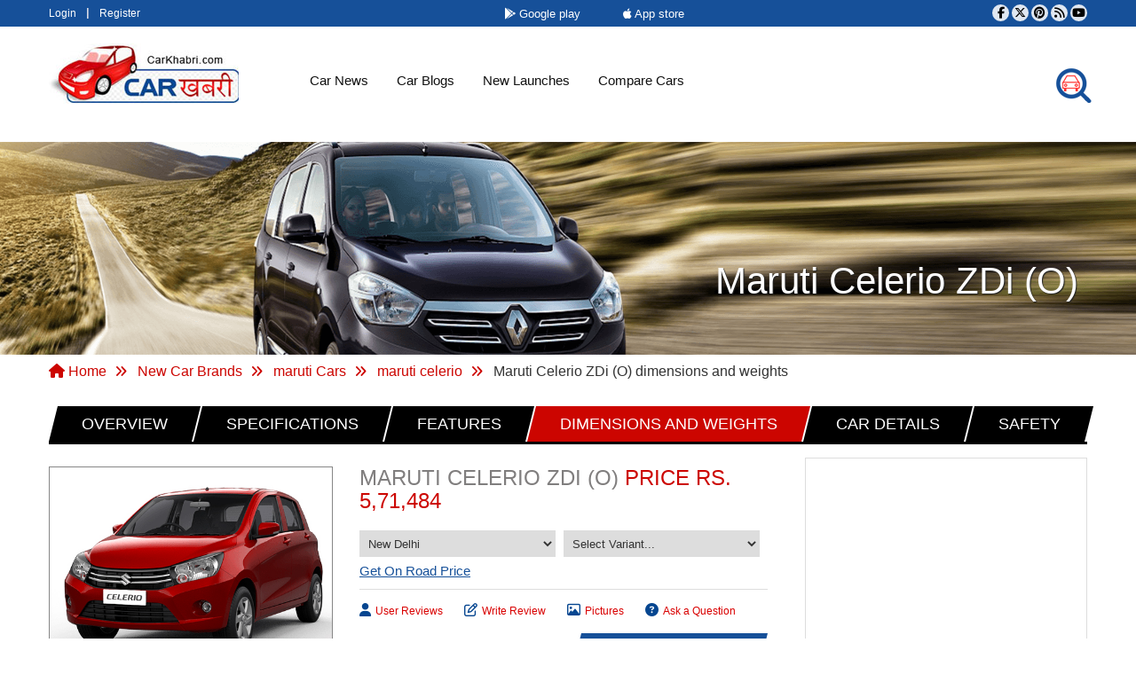

--- FILE ---
content_type: text/html; charset=utf-8
request_url: https://www.carkhabri.com/dimensions-and-weights/maruti/maruti-celerio/maruti-celerio-zdi-o
body_size: 10762
content:

<!DOCTYPE html>
<html lang="en">
<head>

    <title>Maruti Celerio ZDi (O) Dimesnsions and Weights | CarKhabri.com</title>
    <meta charset="utf-8">
    <meta http-equiv="X-UA-Compatible" content="IE=edge">
    <meta name="viewport" content="width=device-width, initial-scale=1">
    


        <meta name="keywords" content="Maruti Celerio ZDi (O) Dimension, Maruti Celerio ZDi (O) Weight, Maruti Celerio ZDi (O) Headroom, Maruti Celerio ZDi (O) Boot, Maruti Celerio ZDi (O) Length, Maruti Celerio ZDi (O) Height, Maruti Celerio ZDi (O) Width, Maruti Celerio ZDi (O) Legroom, Maruti Celerio ZDi (O) Head Space" />
        <meta name="description" content="CarKhabri.com - Maruti Celerio ZDi (O) Dimension and Weights - Know the exact dimension of Maruti Celerio ZDi (O) like Maruti Celerio ZDi (O) Headroom, Legroom, Boot or luggage Space. Know Maruti Celerio ZDi (O) length, width and height right here at CarKhabri.com" />


        <link rel="canonical" href="https://www.carkhabri.com/dimensions-and-weights/maruti/maruti-celerio/maruti-celerio-zdi-o" />

    <!-- DNS Prefetch for external resources -->
    
    
    
    <!-- Preconnect and Preload to CDN -->
    <link rel="preconnect" href="https://carkhabri.com">
    <link rel="preconnect" href="https://cdnjs.cloudflare.com" crossorigin>
    <link rel="dns-prefetch" href="https://cdnjs.cloudflare.com">

    <link rel="preload" href="//cdnjs.cloudflare.com/ajax/libs/font-awesome/6.7.1/css/all.min.css" as="style" onload="this.onload=null;this.rel='stylesheet'" />
    <noscript><link rel="stylesheet" href="//cdnjs.cloudflare.com/ajax/libs/font-awesome/6.7.1/css/all.min.css"></noscript>
    <link rel="preload" href="//cdnjs.cloudflare.com/ajax/libs/font-awesome/6.7.1/css/v4-shims.min.css" as="style" onload="this.onload=null;this.rel='stylesheet'" />
    <noscript><link rel="stylesheet" href="//cdnjs.cloudflare.com/ajax/libs/font-awesome/6.7.1/css/v4-shims.min.css"></noscript>
    <link rel="preload" href="/Content/css/bootstrap.custom.css" as="style" onload="this.onload=null;this.rel='stylesheet'" asp-append-version="true">
    <noscript><link rel="stylesheet" href="/Content/css/bootstrap.custom.css" asp-append-version="true"></noscript>
    <link rel="preload" href="//cdnjs.cloudflare.com/ajax/libs/owl-carousel/1.3.3/owl.carousel.min.css" as="style" onload="this.onload=null;this.rel='stylesheet'" />
    <noscript><link rel="stylesheet" href="//cdnjs.cloudflare.com/ajax/libs/owl-carousel/1.3.3/owl.carousel.min.css"></noscript>
    <link rel="preload" href="//cdnjs.cloudflare.com/ajax/libs/owl-carousel/1.3.3/owl.theme.min.css" as="style" onload="this.onload=null;this.rel='stylesheet'" />
    <noscript><link rel="stylesheet" href="//cdnjs.cloudflare.com/ajax/libs/owl-carousel/1.3.3/owl.theme.min.css"></noscript>
    <link rel="preload" href="/css/stylesheet.min.css" as="style" onload="this.onload=null;this.rel='stylesheet'" asp-append-version="true">
    <noscript><link rel="stylesheet" href="/css/stylesheet.min.css" asp-append-version="true"></noscript>

    <script src="/js/cssrelpreload.js" asp-append-version="true" async></script>
    <link rel="manifest" href="/manifest.json">
    <meta name="theme-color" content="#317EFB" />
    <meta name="google-site-verification" content="I3tOeMb9euDV_A0yskn0UBFSabplwXJUnxa9_97swIY" />
    <script type="text/javascript" defer="defer">
        var ROOT = 'https://carkhabri.com/';

        (function (i, s, o, g, r, a, m) {
            i['GoogleAnalyticsObject'] = r; i[r] = i[r] || function () {
                (i[r].q = i[r].q || []).push(arguments)
            }, i[r].l = 1 * new Date(); a = s.createElement(o),
            m = s.getElementsByTagName(o)[0]; a.async = 1; a.src = g; m.parentNode.insertBefore(a, m)
        })(window, document, 'script', 'https://www.carkhabri.com/local-ga.js', 'ga');
        ga('create', 'UA-23545375-1', 'auto');
        ga('send', 'pageview');

        (function () {
            var cx = '007280583791722659985:17u5k7l6qvi';
            var gcse = document.createElement('script');
            gcse.type = 'text/javascript';
            gcse.async = true;
            gcse.src = ROOT + "js/cse.js"; //(document.location.protocol == 'https:' ? 'https:' : 'http:') + '//cse.google.com/cse.js?cx=' + cx;
            var s = document.getElementsByTagName('script')[0];
            s.parentNode.insertBefore(gcse, s);
        })();
    </script>

    <!-- Google tag (gtag.js) -->
    <script async src="https://www.googletagmanager.com/gtag/js?id=G-8FZ5QZW4K4"></script>
    <script>
        window.dataLayer = window.dataLayer || [];
        function gtag() { dataLayer.push(arguments); }
        gtag('js', new Date());

        gtag('config', 'G-8FZ5QZW4K4');
    </script>

    

    <script async src="https://pagead2.googlesyndication.com/pagead/js/adsbygoogle.js"></script>

    <script defer="defer">
        (adsbygoogle = window.adsbygoogle || []).push({
            google_ad_client: "ca-pub-8279841914996289",
            enable_page_level_ads: true
        });
    </script>
    <!-- Facebook Pixel Code -->
    <script defer="defer">
        !function (f, b, e, v, n, t, s) {
            if (f.fbq) return; n = f.fbq = function () {
                n.callMethod ?
                    n.callMethod.apply(n, arguments) : n.queue.push(arguments)
            };
            if (!f._fbq) f._fbq = n; n.push = n; n.loaded = !0; n.version = '2.0';
            n.queue = []; t = b.createElement(e); t.async = !0;
            t.src = v; s = b.getElementsByTagName(e)[0];
            s.parentNode.insertBefore(t, s)
        }(window, document, 'script',
            //ROOT + 'js/fbevents.js');
            'https://connect.facebook.net/en_US/fbevents.js');
        fbq('init', '373052296860684');
        fbq('track', 'PageView');
    </script>
    <!-- End Facebook Pixel Code -->
    <script type="text/javascript" src="//cdnjs.cloudflare.com/ajax/libs/jquery/3.6.0/jquery.min.js"></script>
    <script type="text/javascript" src="//cdnjs.cloudflare.com/ajax/libs/bootstrap/5.3.3/js/bootstrap.min.js"></script>
    <script type="text/javascript" src="//cdnjs.cloudflare.com/ajax/libs/owl-carousel/1.3.3/owl.carousel.min.js"></script>
    <script type="text/javascript" src="//cdnjs.cloudflare.com/ajax/libs/malihu-custom-scrollbar-plugin/3.1.5/jquery.mCustomScrollbar.min.js"></script>
    <script type="text/javascript" src="//cdnjs.cloudflare.com/ajax/libs/lazysizes/5.3.2/lazysizes.min.js"></script>
    <script type="text/javascript" src="//cdnjs.cloudflare.com/ajax/libs/bootbox.js/5.5.2/bootbox.min.js"></script>
    <script type="text/javascript" src="//cdnjs.cloudflare.com/ajax/libs/jquery.colorbox/1.6.4/jquery.colorbox-min.js"></script>
    <script type="text/javascript" src="//cdnjs.cloudflare.com/ajax/libs/jquery-json/2.6.0/jquery.json.min.js"></script>

    
    <script src='/js/jquery.js' asp-append-version='true' defer></script>
<script src='/Scripts/JScriptLibs.js' asp-append-version='true' defer></script>
<script src='/Scripts/JScriptForPages.js' asp-append-version='true' defer></script>
<script src='/js/jquery.tinylimiter.js' asp-append-version='true' defer></script>
<script src='/Scripts/gridmvc.min.js' asp-append-version='true' defer></script>
<script src='/Scripts/gridmvc.customwidgets.js' asp-append-version='true' defer></script>
<script src='/js/jQuery.loadScroll.js' asp-append-version='true' defer></script>

    <script type="text/javascript" src="//cdnjs.cloudflare.com/ajax/libs/jqueryui/1.14.1/jquery-ui.min.js"></script>

</head>
<body>
    <noscript>
        <img height="1" width="1" style="display:none" alt="facebook"
             src="https://www.facebook.com/tr?id=373052296860684&ev=PageView&noscript=1" />
    </noscript>
    <script defer="defer">
        fbq('track', 'Contact');
        fbq('track', 'Subscribe');
        fbq('track', 'Lead');
        fbq('track', 'CompleteRegistration');
    </script>
    <div id="fb-root"></div>
    <script type="text/javascript" defer="defer">
        (function (d, s, id) {
            var js, fjs = d.getElementsByTagName(s)[0];
            if (d.getElementById(id)) return;
            js = d.createElement(s);
            js.id = id;
            js.src = ROOT + "js/allfb.js";
            fjs.parentNode.insertBefore(js, fjs);
        }(document, 'script', 'facebook-jssdk'));
    </script>
    <main>
        <header id="site-header" class="clearfix">
            <div class="header-top clearfix">
                <div class="container">
                    <div class="header-left left-block">
                        <ul>
                            <li><a href="/userlogin">Login</a></li>
                            <li><a href="/userlogin">Register</a></li>
                        </ul>
                    </div>
                    <div class="header-social right-block">
                        <ul>
                            <li>
                                <a href="https://www.facebook.com/carsinindia" target="_blank" rel="nofollow" aria-label="Visit our Facebook page" title="Facebook">
                                    <i class="fa fa-facebook" aria-hidden="true"></i>
                                </a>
                            </li>
                            <li>
                                <a href="https://twitter.com/carkhabri" target="_blank" rel="nofollow" aria-label="Follow us on Twitter" title="Twitter" style="padding:3px;">
                                    <i class="fa-brands fa-x-twitter" aria-hidden="true"></i>
                                </a>
                            </li>
                            <li>
                                <a href="https://www.pinterest.com/newcarsinindia/" target="_blank" rel="nofollow" aria-label="Follow us on Pinterest" title="Pinterest">
                                    <i class="fa fa-pinterest" aria-hidden="true"></i>
                                </a>
                            </li>
                            <li>
                                <a href="/home/feed/" rel="nofollow" aria-label="Subscribe to our RSS feed" title="RSS">
                                    <i class="fa fa-rss" aria-hidden="true"></i>
                                </a>
                            </li>
                            <li>
                                <a href="https://www.youtube.com/c/carkhabri" target="_blank" rel="nofollow" aria-label="Subscribe to our YouTube channel" title="YouTube">
                                    <i class="fa fa-youtube" aria-hidden="true"></i>
                                </a>
                            </li>
                        </ul>
                    </div>

                    <div class="app-block">
                        <a class="google-play" href="https://play.google.com/store/apps/details?id=com.dotsquares.carkhabri" target="_blank" rel="nofollow"><span><i class="fa-brands fa-google-play" aria-hidden="true"></i> Google play</span></a>
                        <a class="app-store" href="https://itunes.apple.com/in/app/car-khabri/id979943322?mt=8" target="_blank" rel="nofollow"><span><i class="fa-brands fa-apple" aria-hidden="true"></i> App store</span></a>
                    </div>
                </div>
            </div>
            <div class="header-mid clearfix">
                <div class="container">
                    <div class="col-sm-3">
                        <a class="header-logo left-block" href="https://carkhabri.com/">
                            
                            <img src="/images/logo.jpg" srcset="/images/logo.jpg 480w, /images/logo.jpg 1024w, /images/logo.jpg 1920w"
                                 sizes="(max-width: 1200px) 1024px, 1920px" fetchpriority="high" alt="Carkhabri.com" style="object-fit:contain;" />
                        </a>
                    </div>
                    <div class="col-sm-9 mainmenu-nov">
                        <div class="row">
                            <div class="header-adv right-block">

                                <div class="menu-bar clearfix">
                                    <div class="menu-right right-block">
                                        <div class="header-search">
                                            <gcse:search></gcse:search>
                                        </div>
                                    </div>
                                    <div class="menu-left left-block">
                                        <nav class="navbar navbar-default navbar-static-top">
                                            <div class="navbar-header">
                                                <button type="button" class="navbar-toggle collapsed" data-toggle="collapse" data-target="#navbar" aria-expanded="false" aria-controls="navbar"> <span class="sr-only">Toggle navigation</span> <span class="icon-bar"></span> <span class="icon-bar"></span> <span class="icon-bar"></span> </button>
                                            </div>
                                            <div id="navbar" class="navbar-collapse collapse">
                                                <ul class="nav navbar-nav">
                                                    <li><a id="CarNews" onclick="return ROOT+SetActiveClass(CarNews)" href="/carnews">Car News</a></li>
                                                    <li><a id="carblogs" onclick="return ROOT+SetActiveClass(carblogs)" href="/carblogs">Car Blogs</a></li>
                                                    <li><a id="UpcomingCars" onclick="return ROOT+SetActiveClass(UpcomingCars)" href="/upcomingcars">New Launches</a></li>
                                                    <li><a id="CompareCars" onclick="return ROOT+SetActiveClass(CompareCars)" href="/comparecars">Compare Cars</a></li>
                                                    
                                                    <!--<li class="more-less">
                                                        <a href="#">More <span class="caret"></span></a>
                                                        <ul class="more-menu">-->
                                                    
                                                    <!--</ul>
                                                    </li>-->
                                                </ul>
                                            </div>
                                        </nav>
                                    </div>
                                </div>
                            </div>
                        </div>
                    </div>
                </div>
            </div>
        </header>
        <div class="clearfix"></div>
        









<section class="inner-slider">
    <img class="banner-img" src="https://carkhabri.com/images/inner-slider.png" alt="#" />
    <div class="container">
        <h1 class="heading1">Maruti Celerio ZDi (O)</h1>
    </div>
</section>
<div class="clearfix"></div>
<section class="car-news">
    <div class="container">
<div class="row">
    <ul class="breadcrumb">
        <li><a href="/"><i class="fa fa-home"></i> Home</a></li>
                        <li>
                            <a title="New Car Brands" href="/newcars">
                                New Car Brands
                            </a>
                        </li>
                        <li>
                            <a title="maruti Cars" href="/cars/maruti">
                                maruti Cars
                            </a>
                        </li>
                        <li>
                            <a title="maruti celerio" href="/carmodels/maruti/maruti-celerio">
                                maruti celerio
                            </a>
                        </li>
                    <li>
                        Maruti Celerio ZDi (O) dimensions and weights
                    </li>

    </ul>
</div>
        <div class="scroll-menu specification-menu">
            <div class="container">
                <div class="row">
                    <div class="navbar-header">
                        <button aria-expanded="false" data-target="#bs-example-navbar-collapse-1" data-toggle="collapse" class="navbar-toggle collapsed" type="button"> <span class="sr-only">Toggle navigation</span> <span class="icon-bar"></span> <span class="icon-bar"></span> <span class="icon-bar"></span> </button>
                    </div>
                    <div id="bs-example-navbar-collapse-1" class="collapse navbar-collapse">
                        <ul class="nav navbar-nav scroll-nav">
                                <li class="">
                                    <a href="https://carkhabri.com/overview/maruti/maruti-celerio/maruti-celerio-zdi-o" id="overview">
                                        <span>
                                            Overview 
                                        </span>
                                    </a>
                                </li>
                                <li class="">
                                    <a href="https://carkhabri.com/specifications/maruti/maruti-celerio/maruti-celerio-zdi-o" id="specifications">
                                        <span>
                                            Specifications
                                        </span>
                                    </a>
                                </li>
                                <li class="">
                                    <a href="https://carkhabri.com/features/maruti/maruti-celerio/maruti-celerio-zdi-o" id="features">
                                        <span>
                                            Features
                                        </span>
                                    </a>
                                </li>
                                <li class="active">
                                    <a href="https://carkhabri.com/dimensions-and-weights/maruti/maruti-celerio/maruti-celerio-zdi-o" id="dimensions-and-weights">
                                        <span>
                                            Dimensions and Weights
                                        </span>
                                    </a>
                                </li>
                                <li class="">
                                    <a href="https://carkhabri.com/car-details/maruti/maruti-celerio/maruti-celerio-zdi-o" id="car-details">
                                        <span>
                                            Car Details
                                        </span>
                                    </a>
                                </li>
                                <li class="">
                                    <a href="https://carkhabri.com/safety/maruti/maruti-celerio/maruti-celerio-zdi-o" id="safety">
                                        <span>
                                            Safety
                                        </span>
                                    </a>
                                </li>

                        </ul>
                    </div>
                </div>

            </div>
        </div>

        <div class="row">
            <div class="col-md-9 col-sm-7 col-xs-12 left-panel specification-left">
                <div class="specification-top block">
                    <div class="row">
                        <div class="features-left col-md-5 col-xs-12">
                            <div class="news-img specification-img trans-img">

                                <img src="https://carkhabri.com/Gallery/maruti/maruti-celerio/exterior/large/19.jpg" class="block"
                                     alt="Maruti Celerio ZDi (O)" />

                            </div>
                        </div>
                        <div class="features-right news-right col-md-7 col-xs-12">
                            <h2 class="heading3">
                                Maruti Celerio ZDi (O) <span class="red">
                                    Price Rs.
                                    5,71,484
                                </span>
                            </h2>
                            <div class="clearfix prices-selects">
                                <select id="drpCity" name="drpCity"><option selected="selected" value="14">New Delhi</option></select>

                                <select id="drpVariants" name="drpVariants"><option value="">Select Variant...</option><option value="maruti-celerio-cng-vxi">Maruti Celerio CNG VXi</option><option value="maruti-celerio-ldi">Maruti Celerio LDi</option><option value="maruti-celerio-lxi">Maruti Celerio LXi</option><option value="maruti-celerio-lxi-at">Maruti Celerio LXi AT</option><option value="maruti-celerio-vdi">Maruti Celerio VDi</option><option value="maruti-celerio-vxi">Maruti Celerio VXi</option><option value="maruti-celerio-vxi-at">Maruti Celerio VXi AT</option><option value="maruti-celerio-zdi">Maruti Celerio ZDi</option><option value="maruti-celerio-zxi">Maruti Celerio ZXi</option><option value="maruti-celerio-zxi-o">Maruti Celerio ZXi (O)</option><option value="maruti-celerio-zxi-at">Maruti Celerio ZXi AT</option></select>


                                    <a id="GetonRoadPrice" class="bluetext price-road left-block">
                                        Get On Road Price
                                    </a>

                            </div>
                            <div class="clearfix"></div>
                            <div class="bloge-footer text-left">
                                <a href="https://carkhabri.com/user-reviews/maruti-celerio-zdi-o" class="bloge-comment"><i class="fa fa-user"></i>User Reviews </a>

                                    <a href="https://carkhabri.com/userreview/maruti/maruti-celerio" class="bloge-comment"><i class="fa fa-pencil-square-o"></i>Write Review</a>

                                <a href="https://carkhabri.com/pictures/maruti/maruti-celerio" class="bloge-comment"><i class="fa fa-picture-o"></i>Pictures</a>

                                <a class="bloge-comment" id="ancAskUs"><i class="fa fa-question-circle"></i>Ask a Question</a>
                            </div>
                            <div class="clearfix"></div>
                            <button class="blue-btn rotat-right right-block trans-img" id="bookTestDrive">
                                <span class="rotat-left">Book a Test Drive</span>
                            </button>

                        </div>
                    </div>
                </div>




                <div class="block specification-bttom">
                    <h1 class="heading2 text-uppercase left-block">
                            <span> Dimensions and Weights of Maruti Celerio ZDi (O)</span>

                    </h1>
                    <div class="clearfix"></div>
                    <div class="overview-data block">
                        <div class="table-white black-border block">

                        </div>


                            <div class="table-white black-border block">
                                <div class="head">Maruti Celerio ZDi (O) Exterior Dimensions</div>
                                <div class="table-white-inner">


                                        <div class="table-rows">
                                            <div class="table-text col-1">
                                                <span class="bluetext">
                                                    Rear Tread
                                                </span>
                                            </div>
                                            <div class="table-text">

1410 mm
                                            </div>
                                        </div>
                                        <div class="table-rows">
                                            <div class="table-text col-1">
                                                <span class="bluetext">
                                                    Front Tread
                                                </span>
                                            </div>
                                            <div class="table-text">

1420 mm
                                            </div>
                                        </div>
                                        <div class="table-rows">
                                            <div class="table-text col-1">
                                                <span class="bluetext">
                                                    Boot Space
                                                </span>
                                            </div>
                                            <div class="table-text">

235 Litre
                                            </div>
                                        </div>
                                        <div class="table-rows">
                                            <div class="table-text col-1">
                                                <span class="bluetext">
                                                    Ground Clearance
                                                </span>
                                            </div>
                                            <div class="table-text">

165 mm
                                            </div>
                                        </div>
                                        <div class="table-rows">
                                            <div class="table-text col-1">
                                                <span class="bluetext">
                                                    Wheel Base
                                                </span>
                                            </div>
                                            <div class="table-text">

2425 mm
                                            </div>
                                        </div>
                                        <div class="table-rows">
                                            <div class="table-text col-1">
                                                <span class="bluetext">
                                                    Height
                                                </span>
                                            </div>
                                            <div class="table-text">

1560 mm
                                            </div>
                                        </div>
                                        <div class="table-rows">
                                            <div class="table-text col-1">
                                                <span class="bluetext">
                                                    Width
                                                </span>
                                            </div>
                                            <div class="table-text">

1600 mm
                                            </div>
                                        </div>
                                        <div class="table-rows">
                                            <div class="table-text col-1">
                                                <span class="bluetext">
                                                    Length
                                                </span>
                                            </div>
                                            <div class="table-text">

3600 mm
                                            </div>
                                        </div>
                                </div>
                            </div>
                            <div class="table-white black-border block">
                                <div class="head">Maruti Celerio ZDi (O) Interior Dimensions</div>
                                <div class="table-white-inner">


                                </div>
                            </div>
                            <div class="table-white black-border block">
                                <div class="head">Maruti Celerio ZDi (O) Weights</div>
                                <div class="table-white-inner">


                                        <div class="table-rows">
                                            <div class="table-text col-1">
                                                <span class="bluetext">
                                                    Gross Weight
                                                </span>
                                            </div>
                                            <div class="table-text">

1310 Kg
                                            </div>
                                        </div>
                                        <div class="table-rows">
                                            <div class="table-text col-1">
                                                <span class="bluetext">
                                                    Kerb Weight
                                                </span>
                                            </div>
                                            <div class="table-text">

880/900 Kg
                                            </div>
                                        </div>
                                </div>
                            </div>
                                            </div>
                </div>
            </div>
<div class="col-md-3 col-sm-5 col-xs-12 right-panel">
    <div >
        <div class="adv-right">

<!-- Responsive Test -->
<ins class="adsbygoogle"
     style="display:block"
     data-ad-client="ca-pub-8279841914996289"
     data-ad-slot="4281844978"
     data-ad-format="auto"
     data-full-width-responsive="true"></ins>
<script>
    (adsbygoogle = window.adsbygoogle || []).push({});
</script>
        </div>
    </div>
    <div class="right-search clearfix">
        <h3 class="category-heading rotat-right"><span class="rotat-left"> Search Car By Price </span></h3>
        <div class="clearfix"></div>
        <form class="search-form">
            <div class="row row7">
                <div class="col-xs-6">
                    <div class="select-css">
                        <select name="select price" id="drpPrice">
                            <option value="0">Select Min Price...</option>
                                    <option value="100000">
                                        1   Lakh
                                    </option>
                                    <option value="200000">
                                        2   Lakhs
                                    </option>
                                    <option value="300000">
                                        3   Lakhs
                                    </option>
                                    <option value="400000">
                                        4   Lakhs
                                    </option>
                                    <option value="500000">
                                        5   Lakhs
                                    </option>
                                    <option value="600000">
                                        6   Lakhs
                                    </option>
                                    <option value="700000">
                                        7   Lakhs
                                    </option>
                                    <option value="800000">
                                        8   Lakhs
                                    </option>
                                    <option value="900000">
                                        9   Lakhs
                                    </option>
                                    <option value="1000000">
                                        10   Lakhs
                                    </option>
                                    <option value="1100000">
                                        11   Lakhs
                                    </option>
                                    <option value="1200000">
                                        12   Lakhs
                                    </option>
                                    <option value="1300000">
                                        13   Lakhs
                                    </option>
                                    <option value="1400000">
                                        14   Lakhs
                                    </option>
                                    <option value="1500000">
                                        15   Lakhs
                                    </option>
                                    <option value="1600000">
                                        16   Lakhs
                                    </option>
                                    <option value="1700000">
                                        17   Lakhs
                                    </option>
                                    <option value="1800000">
                                        18   Lakhs
                                    </option>
                                    <option value="1900000">
                                        19   Lakhs
                                    </option>
                                    <option value="2000000">
                                        20   Lakhs
                                    </option>
                                    <option value="2100000">
                                        21   Lakhs
                                    </option>
                                    <option value="2200000">
                                        22   Lakhs
                                    </option>
                                    <option value="2300000">
                                        23   Lakhs
                                    </option>
                                    <option value="2400000">
                                        24   Lakhs
                                    </option>
                                    <option value="2500000">
                                        25   Lakhs
                                    </option>
                                    <option value="2600000">
                                        26   Lakhs
                                    </option>
                                    <option value="2700000">
                                        27   Lakhs
                                    </option>
                                    <option value="2800000">
                                        28   Lakhs
                                    </option>
                                    <option value="2900000">
                                        29   Lakhs
                                    </option>
                                    <option value="3000000">
                                        30   Lakhs
                                    </option>
                                    <option value="3100000">
                                        31   Lakhs
                                    </option>
                                    <option value="3200000">
                                        32   Lakhs
                                    </option>
                                    <option value="3300000">
                                        33   Lakhs
                                    </option>
                                    <option value="3400000">
                                        34   Lakhs
                                    </option>
                                    <option value="3500000">
                                        35   Lakhs
                                    </option>
                                    <option value="3600000">
                                        36   Lakhs
                                    </option>
                                    <option value="3700000">
                                        37   Lakhs
                                    </option>
                                    <option value="3800000">
                                        38   Lakhs
                                    </option>
                                    <option value="3900000">
                                        39   Lakhs
                                    </option>
                                    <option value="4000000">
                                        40   Lakhs
                                    </option>
                                    <option value="4100000">
                                        41   Lakhs
                                    </option>
                                    <option value="4200000">
                                        42   Lakhs
                                    </option>
                                    <option value="4300000">
                                        43   Lakhs
                                    </option>
                                    <option value="4400000">
                                        44   Lakhs
                                    </option>
                                    <option value="4500000">
                                        45   Lakhs
                                    </option>
                                    <option value="4600000">
                                        46   Lakhs
                                    </option>
                                    <option value="4700000">
                                        47   Lakhs
                                    </option>
                                    <option value="4800000">
                                        48   Lakhs
                                    </option>
                                    <option value="4900000">
                                        49   Lakhs
                                    </option>
                                    <option value="5000000">
                                        50   Lakhs
                                    </option>
                                    <option value="5100000">
                                        51   Lakhs
                                    </option>
                                    <option value="5200000">
                                        52   Lakhs
                                    </option>
                                    <option value="5300000">
                                        53   Lakhs
                                    </option>
                                    <option value="5400000">
                                        54   Lakhs
                                    </option>
                                    <option value="5500000">
                                        55   Lakhs
                                    </option>
                                    <option value="5600000">
                                        56   Lakhs
                                    </option>
                                    <option value="5700000">
                                        57   Lakhs
                                    </option>
                                    <option value="5800000">
                                        58   Lakhs
                                    </option>
                                    <option value="5900000">
                                        59   Lakhs
                                    </option>
                                    <option value="6000000">
                                        60   Lakhs
                                    </option>
                                    <option value="6100000">
                                        61   Lakhs
                                    </option>
                                    <option value="6200000">
                                        62   Lakhs
                                    </option>
                                    <option value="6300000">
                                        63   Lakhs
                                    </option>
                                    <option value="6400000">
                                        64   Lakhs
                                    </option>
                                    <option value="6500000">
                                        65   Lakhs
                                    </option>
                                    <option value="6600000">
                                        66   Lakhs
                                    </option>
                                    <option value="6700000">
                                        67   Lakhs
                                    </option>
                                    <option value="6800000">
                                        68   Lakhs
                                    </option>
                                    <option value="6900000">
                                        69   Lakhs
                                    </option>
                                    <option value="7000000">
                                        70   Lakhs
                                    </option>
                                    <option value="7100000">
                                        71   Lakhs
                                    </option>
                                    <option value="7200000">
                                        72   Lakhs
                                    </option>
                                    <option value="7300000">
                                        73   Lakhs
                                    </option>
                                    <option value="7400000">
                                        74   Lakhs
                                    </option>
                                    <option value="7500000">
                                        75   Lakhs
                                    </option>
                                    <option value="7600000">
                                        76   Lakhs
                                    </option>
                                    <option value="7700000">
                                        77   Lakhs
                                    </option>
                                    <option value="7800000">
                                        78   Lakhs
                                    </option>
                                    <option value="7900000">
                                        79   Lakhs
                                    </option>
                                    <option value="8000000">
                                        80   Lakhs
                                    </option>
                                    <option value="8100000">
                                        81   Lakhs
                                    </option>
                                    <option value="8200000">
                                        82   Lakhs
                                    </option>
                                    <option value="8300000">
                                        83   Lakhs
                                    </option>
                                    <option value="8400000">
                                        84   Lakhs
                                    </option>
                                    <option value="8500000">
                                        85   Lakhs
                                    </option>
                                    <option value="8600000">
                                        86   Lakhs
                                    </option>
                                    <option value="8700000">
                                        87   Lakhs
                                    </option>
                                    <option value="8800000">
                                        88   Lakhs
                                    </option>
                                    <option value="8900000">
                                        89   Lakhs
                                    </option>
                                    <option value="9000000">
                                        90   Lakhs
                                    </option>
                                    <option value="9100000">
                                        91   Lakhs
                                    </option>
                                    <option value="9200000">
                                        92   Lakhs
                                    </option>
                                    <option value="9300000">
                                        93   Lakhs
                                    </option>
                                    <option value="9400000">
                                        94   Lakhs
                                    </option>
                                    <option value="9500000">
                                        95   Lakhs
                                    </option>
                                    <option value="9600000">
                                        96   Lakhs
                                    </option>
                                    <option value="9700000">
                                        97   Lakhs
                                    </option>
                                    <option value="9800000">
                                        98   Lakhs
                                    </option>
                                    <option value="9900000">
                                        99   Lakhs
                                    </option>
                                    <option value="10000000">
                                        1   Crore
                                    </option>
                                    <option value="10000001">
                                        1   CrorePlus
                                    </option>

                        </select>
                    </div>
                </div>
                <div class="col-xs-6">
                    <div class="select-css">
                        <select name="select priceto" id="drpPriceto">
                            <option value="0">Select Max Price..</option>
                                    <option value="100000">
                                        1   Lakh
                                    </option>
                                    <option value="200000">
                                        2   Lakhs
                                    </option>
                                    <option value="300000">
                                        3   Lakhs
                                    </option>
                                    <option value="400000">
                                        4   Lakhs
                                    </option>
                                    <option value="500000">
                                        5   Lakhs
                                    </option>
                                    <option value="600000">
                                        6   Lakhs
                                    </option>
                                    <option value="700000">
                                        7   Lakhs
                                    </option>
                                    <option value="800000">
                                        8   Lakhs
                                    </option>
                                    <option value="900000">
                                        9   Lakhs
                                    </option>
                                    <option value="1000000">
                                        10   Lakhs
                                    </option>
                                    <option value="1100000">
                                        11   Lakhs
                                    </option>
                                    <option value="1200000">
                                        12   Lakhs
                                    </option>
                                    <option value="1300000">
                                        13   Lakhs
                                    </option>
                                    <option value="1400000">
                                        14   Lakhs
                                    </option>
                                    <option value="1500000">
                                        15   Lakhs
                                    </option>
                                    <option value="1600000">
                                        16   Lakhs
                                    </option>
                                    <option value="1700000">
                                        17   Lakhs
                                    </option>
                                    <option value="1800000">
                                        18   Lakhs
                                    </option>
                                    <option value="1900000">
                                        19   Lakhs
                                    </option>
                                    <option value="2000000">
                                        20   Lakhs
                                    </option>
                                    <option value="2100000">
                                        21   Lakhs
                                    </option>
                                    <option value="2200000">
                                        22   Lakhs
                                    </option>
                                    <option value="2300000">
                                        23   Lakhs
                                    </option>
                                    <option value="2400000">
                                        24   Lakhs
                                    </option>
                                    <option value="2500000">
                                        25   Lakhs
                                    </option>
                                    <option value="2600000">
                                        26   Lakhs
                                    </option>
                                    <option value="2700000">
                                        27   Lakhs
                                    </option>
                                    <option value="2800000">
                                        28   Lakhs
                                    </option>
                                    <option value="2900000">
                                        29   Lakhs
                                    </option>
                                    <option value="3000000">
                                        30   Lakhs
                                    </option>
                                    <option value="3100000">
                                        31   Lakhs
                                    </option>
                                    <option value="3200000">
                                        32   Lakhs
                                    </option>
                                    <option value="3300000">
                                        33   Lakhs
                                    </option>
                                    <option value="3400000">
                                        34   Lakhs
                                    </option>
                                    <option value="3500000">
                                        35   Lakhs
                                    </option>
                                    <option value="3600000">
                                        36   Lakhs
                                    </option>
                                    <option value="3700000">
                                        37   Lakhs
                                    </option>
                                    <option value="3800000">
                                        38   Lakhs
                                    </option>
                                    <option value="3900000">
                                        39   Lakhs
                                    </option>
                                    <option value="4000000">
                                        40   Lakhs
                                    </option>
                                    <option value="4100000">
                                        41   Lakhs
                                    </option>
                                    <option value="4200000">
                                        42   Lakhs
                                    </option>
                                    <option value="4300000">
                                        43   Lakhs
                                    </option>
                                    <option value="4400000">
                                        44   Lakhs
                                    </option>
                                    <option value="4500000">
                                        45   Lakhs
                                    </option>
                                    <option value="4600000">
                                        46   Lakhs
                                    </option>
                                    <option value="4700000">
                                        47   Lakhs
                                    </option>
                                    <option value="4800000">
                                        48   Lakhs
                                    </option>
                                    <option value="4900000">
                                        49   Lakhs
                                    </option>
                                    <option value="5000000">
                                        50   Lakhs
                                    </option>
                                    <option value="5100000">
                                        51   Lakhs
                                    </option>
                                    <option value="5200000">
                                        52   Lakhs
                                    </option>
                                    <option value="5300000">
                                        53   Lakhs
                                    </option>
                                    <option value="5400000">
                                        54   Lakhs
                                    </option>
                                    <option value="5500000">
                                        55   Lakhs
                                    </option>
                                    <option value="5600000">
                                        56   Lakhs
                                    </option>
                                    <option value="5700000">
                                        57   Lakhs
                                    </option>
                                    <option value="5800000">
                                        58   Lakhs
                                    </option>
                                    <option value="5900000">
                                        59   Lakhs
                                    </option>
                                    <option value="6000000">
                                        60   Lakhs
                                    </option>
                                    <option value="6100000">
                                        61   Lakhs
                                    </option>
                                    <option value="6200000">
                                        62   Lakhs
                                    </option>
                                    <option value="6300000">
                                        63   Lakhs
                                    </option>
                                    <option value="6400000">
                                        64   Lakhs
                                    </option>
                                    <option value="6500000">
                                        65   Lakhs
                                    </option>
                                    <option value="6600000">
                                        66   Lakhs
                                    </option>
                                    <option value="6700000">
                                        67   Lakhs
                                    </option>
                                    <option value="6800000">
                                        68   Lakhs
                                    </option>
                                    <option value="6900000">
                                        69   Lakhs
                                    </option>
                                    <option value="7000000">
                                        70   Lakhs
                                    </option>
                                    <option value="7100000">
                                        71   Lakhs
                                    </option>
                                    <option value="7200000">
                                        72   Lakhs
                                    </option>
                                    <option value="7300000">
                                        73   Lakhs
                                    </option>
                                    <option value="7400000">
                                        74   Lakhs
                                    </option>
                                    <option value="7500000">
                                        75   Lakhs
                                    </option>
                                    <option value="7600000">
                                        76   Lakhs
                                    </option>
                                    <option value="7700000">
                                        77   Lakhs
                                    </option>
                                    <option value="7800000">
                                        78   Lakhs
                                    </option>
                                    <option value="7900000">
                                        79   Lakhs
                                    </option>
                                    <option value="8000000">
                                        80   Lakhs
                                    </option>
                                    <option value="8100000">
                                        81   Lakhs
                                    </option>
                                    <option value="8200000">
                                        82   Lakhs
                                    </option>
                                    <option value="8300000">
                                        83   Lakhs
                                    </option>
                                    <option value="8400000">
                                        84   Lakhs
                                    </option>
                                    <option value="8500000">
                                        85   Lakhs
                                    </option>
                                    <option value="8600000">
                                        86   Lakhs
                                    </option>
                                    <option value="8700000">
                                        87   Lakhs
                                    </option>
                                    <option value="8800000">
                                        88   Lakhs
                                    </option>
                                    <option value="8900000">
                                        89   Lakhs
                                    </option>
                                    <option value="9000000">
                                        90   Lakhs
                                    </option>
                                    <option value="9100000">
                                        91   Lakhs
                                    </option>
                                    <option value="9200000">
                                        92   Lakhs
                                    </option>
                                    <option value="9300000">
                                        93   Lakhs
                                    </option>
                                    <option value="9400000">
                                        94   Lakhs
                                    </option>
                                    <option value="9500000">
                                        95   Lakhs
                                    </option>
                                    <option value="9600000">
                                        96   Lakhs
                                    </option>
                                    <option value="9700000">
                                        97   Lakhs
                                    </option>
                                    <option value="9800000">
                                        98   Lakhs
                                    </option>
                                    <option value="9900000">
                                        99   Lakhs
                                    </option>
                                    <option value="10000000">
                                        1   Crore
                                    </option>
                                    <option value="10000001">
                                        1   CrorePlus
                                    </option>

                        </select>
                    </div>
                </div>
                <div class="col-xs-12">
                    <div class="fuel-box">
                        <label>Select Fuel:</label>
                        <div class="fuel-listing">
                            <label class="radio-inline">
                                <input type="checkbox" onclick="$('.chkFuelType').removeAttr('checked');" value="All"
                                       name="All" id="All">All
                            </label>


                                <label class="radio-inline">
                                    <input type="checkbox" class="chkFuelType" onclick="$('#All').removeAttr('checked');" value='Petrol'>Petrol
                                </label>
                                <label class="radio-inline">
                                    <input type="checkbox" class="chkFuelType" onclick="$('#All').removeAttr('checked');" value='Diesel'>Diesel
                                </label>
                                <label class="radio-inline">
                                    <input type="checkbox" class="chkFuelType" onclick="$('#All').removeAttr('checked');" value='LPG'>LPG
                                </label>
                                <label class="radio-inline">
                                    <input type="checkbox" class="chkFuelType" onclick="$('#All').removeAttr('checked');" value='CNG'>CNG
                                </label>
                                <label class="radio-inline">
                                    <input type="checkbox" class="chkFuelType" onclick="$('#All').removeAttr('checked');" value='Electric'>Electric
                                </label>

                        </div>
                    </div>
                </div>
                <div class="col-xs-12 btn-row text-right">
                    <a id="btnPriceSearch" class="btn-black trans-img rotat-right"><span class="rotat-left">Search Now</span></a>
                </div>
            </div>
        </form>
    </div>
    <div class="right-search clearfix">
        <h3 class="category-heading rotat-right"><span class="rotat-left">Search Car By Model</span></h3>
        <div class="clearfix"></div>
        <form class="search-form">
            <div class="row row7">
                <div class="col-xs-6">
                    <div class="select-css">
                        <select id="drpbrand" name="drpbrand" onchange="ShowModelsByCarSefUrl(&#39;drpModel&#39;,this.value)"><option value="">Select Brand...</option>
<option value="ashok-leyland">Ashok Leyland</option>
<option value="aston-martin">Aston Martin</option>
<option value="audi">Audi</option>
<option value="bajaj">Bajaj</option>
<option value="bentley">Bentley</option>
<option value="bmw">BMW</option>
<option value="bugatti">Bugatti</option>
<option value="chevrolet">Chevrolet</option>
<option value="citroen">Citroen</option>
<option value="datsun">Datsun</option>
<option value="dc">DC</option>
<option value="ferrari">Ferrari</option>
<option value="fiat">Fiat</option>
<option value="force">Force</option>
<option value="ford">Ford</option>
<option value="hindustan-motors">Hindustan Motors</option>
<option value="honda">Honda</option>
<option value="hyundai">Hyundai</option>
<option value="icml">ICML</option>
<option value="isuzu">Isuzu</option>
<option value="jaguar">Jaguar</option>
<option value="jeep">Jeep</option>
<option value="kia">Kia </option>
<option value="koenigsegg">Koenigsegg</option>
<option value="lamborghini">Lamborghini</option>
<option value="land-rover">Land Rover</option>
<option value="lexus">Lexus</option>
<option value="mahindra">Mahindra</option>
<option value="maruti">Maruti</option>
<option value="maserati">Maserati</option>
<option value="maybach">Maybach</option>
<option value="mercedes-benz">Mercedes Benz</option>
<option value="mg">MG </option>
<option value="mini">Mini</option>
<option value="mitsubishi">Mitsubishi</option>
<option value="nissan">Nissan</option>
<option value="porsche">Porsche</option>
<option value="pravaig">Pravaig</option>
<option value="premier">Premier</option>
<option value="renault">Renault</option>
<option value="reva">Reva</option>
<option value="rolls-royce">Rolls-Royce</option>
<option value="san-motors">San Motors</option>
<option value="skoda">Skoda</option>
<option value="tata">Tata</option>
<option value="toyota">Toyota</option>
<option value="vinfast">VinFast</option>
<option value="volkswagen">Volkswagen</option>
<option value="volvo">Volvo</option>
</select>
                    </div>
                </div>
                <div class="col-xs-6">
                    <div class="select-css">
                        <select name="select price" id="drpModel">
                            <option>Select Model...</option>
                        </select>
                    </div>
                </div>
                <div class="col-xs-12 btn-row text-right">
                    <a id="btnCarSearch" class="btn-black trans-img rotat-right"><span class="rotat-left">Search Now</span></a>
                </div>
            </div>
        </form>
    </div>
    
</div>

        </div>
    </div>
</section>




        <div class="clearfix"></div>
        <section class="book-drive-adv">
            <div class="container">
                <div class="txt-c">
                    <ins class="adsbygoogle"
                         style="display:inline-block;width:468px;height:60px"
                         data-ad-client="ca-pub-8279841914996289"
                         data-ad-slot="0235016914"></ins>
                    <script defer="defer">
                        (adsbygoogle = window.adsbygoogle || []).push({});
                    </script>
                </div>
            </div>
        </section>
        <section class="book-drive-adv">
            <div class="container">
                <div class="book-drive-inner">
                    <div class="right-block">
                        <h2 class="heading2">Book A Test Drive</h2><a id="bookTestDriveFooter" class="red-btn trans-img">Click Here</a>
                    </div>
                </div>
            </div>
        </section>
        <div class="mobile-add">
        </div>
        <footer class="site-footer">
            <div class="container">
                <div class="row footer-row">
                    <div class="col-sm-12">
                        <div class="row">
                            <div class="col-sm-3 col-xs-12 footer-right">
                                <div class="footer-menu text-center">
                                    <ul class="footer-links">
                                        <li><a id="UpcomingCars" onclick="return ROOT+SetActiveClass(UpcomingCars)" href="/upcomingcars">New Launches</a></li>
                                        
                                        <li><a id="CompareCars" onclick="return ROOT+SetActiveClass(CompareCars)" href="/comparecars">Compare Cars</a></li>
                                        <li><a id="carblogs" onclick="return ROOT+SetActiveClass(carblogs)" href="/carblogs">Car Blogs</a></li>
                                        <li><a id="CarNews" onclick="return ROOT+SetActiveClass(CarNews)" href="/carnews">Car News</a></li>
                                    </ul>
                                </div>
                            </div>
                            <div class="col-sm-3 col-xs-12 footer-right ">
                                <div class="footer-menu text-center hide">
                                    
                                </div>
                            </div>
                            <div class="col-sm-3 col-xs-12 footer-right">
                                <div class="footer-menu text-center hide">
                                    
                                </div>
                            </div>
                            <div class="col-sm-3">
                                <div class="footerbottoms">
                                    <div class="full footer-newsletter">
                                        <label for="Email">NewsLetter <span>Sign Up</span></label>
                                        <div class="newsletter-row">
                                            <input type="email" id="Email" placeholder="enter your email address" />
                                            <button type="submit" id="btnSubscribe">GO</button>
                                        </div>
                                    </div>
                                </div>
                                <div class="appstoreicons">
                                    <ul>
                                        <li>
                                            <a href="https://play.google.com/store/apps/details?id=com.dotsquares.carkhabri" target="_blank" rel="nofollow" aria-label="Download Car Khabri from Google Play Store"></a>
                                        </li>
                                        <li>
                                            <a href="https://itunes.apple.com/in/app/car-khabri/id979943322?mt=8" target="_blank" rel="nofollow" aria-label="Download Car Khabri from the App Store"></a>
                                        </li>
                                    </ul>
                                </div>
                                <div class="footersociallinks">
                                    <ul>
                                        <li>
                                            <a href="https://www.facebook.com/carsinindia" target="_blank" rel="nofollow" aria-label="Visit our Facebook page" title="Facebook">
                                                <i class="fa fa-facebook" aria-hidden="true"></i>
                                            </a>
                                        </li>
                                        <li>
                                            <a href="https://twitter.com/carkhabri" target="_blank" rel="nofollow" aria-label="Follow us on Twitter" title="Twitter">
                                                <i class="fa-brands fa-x-twitter" aria-hidden="true"></i>
                                            </a>
                                        </li>
                                        <li>
                                            <a href="https://www.pinterest.com/newcarsinindia/" target="_blank" rel="nofollow" aria-label="Follow us on Pinterest" title="Pinterest">
                                                <i class="fa fa-pinterest" aria-hidden="true"></i>
                                            </a>
                                        </li>
                                        <li>
                                            <a href="/home/feed/" rel="nofollow" aria-label="Subscribe to our RSS feed" title="RSS">
                                                <i class="fa fa-rss" aria-hidden="true"></i>
                                            </a>
                                        </li>
                                        <li>
                                            <a href="https://www.youtube.com/c/carkhabri" target="_blank" rel="nofollow" aria-label="Subscribe to our YouTube channel" title="YouTube">
                                                <i class="fa fa-youtube" aria-hidden="true"></i>
                                            </a>
                                        </li>
                                    </ul>
                                </div>
                            </div>
                        </div>
                    </div>
                </div>
                <div class="row">
                    <div class="col-sm-12">
                        
                        <p class="copyright pull-right"> &copy; 2025 <a href="https://carkhabri.com/" title="Visit Carkhabri.com for more information">Carkhabri.com</a> All rights Reserved </p>
                        <ul class="flastnav pull-left">
                            <li class="more-monu"><a href="/roadsideassistance/index">Helpline No</a>|</li>
                            <li><a href="/about-us" title="About Us">About Us</a>|</li>
                            <li><a href="/advertise-with-us" title="Advertise with us">Advertise with us</a>|</li>
                            <li><a href="/privacy-policy" title="Privacy Policy">Privacy Policy</a> | </li>
                            <li><a href="/terms-and-conditions" title="Terms and Conditions">Terms and Conditions</a></li>
                        </ul>
                    </div>
                </div>
            </div>
        </footer>
    </main>
    <div class="modal fade custom-modal modal-small" id="newsletter-modal" role="dialog">
        <div class="modal-dialog">
            <div class="modal-content">
                <div class="modal-header">
                    <div class="modal-rotate">
                        <button type="button" class="close" data-dismiss="modal">&times;</button>
                        <h4 class="modal-title">Please Login to suscribe Newsletter</h4>
                    </div>
                </div>
                <div class="modal-body modal-rotate">
                    <form class="fav-search">
                        <input type="text" id="txtFirstNameNL" placeholder="User Name" required="" class="modal-textfield" />
                        <input type="text" id="txtEmailNL" placeholder="Password" class="modal-textfield" required="" />
                        <button class="btn-black rotat-right" id="btnSaveNL" onclick="return SaveOpinion();"> <span class="rotat-left">Suscribe</span> </button>
                    </form>
                </div>
            </div>
        </div>
    </div>
    <div id="dvLoading" class="dvlload-sect">
        <p class="dvlload-sect-inn"> Please wait a second...<img src="/Content/images/ajax-loading.gif" alt="Loading..."> </p>
    </div>
    
    
    

    
    <script type="text/javascript">
        $(document).ready(function () {
            $("#btnCarSearch").click(function () {
                debugger;
                if ($("#drpbrand").val() == "") {
                    bootbox.alert('Please Select atleast one Car');
                    return false
                } else {
                    if ($("#drpModel").val() == "") { location.href = 'https://carkhabri.com/' + "cars/" + $("#drpbrand").val(); }
                    else
                    { location.href = 'https://carkhabri.com/' + "carmodels/" + $("#drpbrand").val() + "/" + $("#drpModel").val(); }
                }
            });

            $("#btnPriceSearch").click(function () {

                if ($("#drpPrice").val() == "0" && $("#drpPriceto").val() == "0") {
                    bootbox.alert('Please Select atleast one Price Range'); return false
                }
                else if ((parseFloat($("#drpPriceto").val()) < parseFloat($("#drpPrice").val())) && $("#drpPriceto").val() != "0") {
                    bootbox.alert('The max price should be greater or equal to min price'); return false
                }
                else {
                    var flagcheckbox = false;
                    var FuelType = "";

                    $("input:checkbox.chkFuelType").each(function () {
                        if ($(this).is(":checked")) {
                            FuelType = FuelType + $(this).val() + "-";
                            flagcheckbox = true;
                        }
                    });

                    if (flagcheckbox == false) {
                        location.href = 'https://carkhabri.com/' + "search/" + $("#drpPrice").val() + "-" + $("#drpPriceto").val() + "/PriceLowHigh";
                    }
                    else {
                        FuelType = FuelType.substring(0, FuelType.lastIndexOf("-", FuelType.length)).toLowerCase();
                        location.href = 'https://carkhabri.com/' + "search/" + $("#drpPrice").val() + "-" + $("#drpPriceto").val() + "/" + FuelType + "/PriceLowHigh";
                    }
                    return false
                }
            });


        });



    </script>

    <script type="text/javascript">

        $("#bookTestDrive").click(function () {
            jQuery.ajaxSetup({ cache: false });
            $("#bookTestDrive").colorbox({ href: ('/PartialView/BookTestDriveWidget?_CarId=1&amp;_ModelId=370').replace("&amp;", "&") });
        });
    </script>


    <script type="text/javascript" defer="defer">
        $(document).ready(function () {
            // Redirect logic
            var currentUrl = window.location.href;
            if (currentUrl === "https://www.carkhabri.com//" || currentUrl === "https://www.carkhabri.com///" || currentUrl === "https://www.carkhabri.com////") {
                window.location = "https://www.carkhabri.com";
            }
            //if (window.location.href.replace(/\/+$/, "") === "https://www.carkhabri.com") {
            //    window.location = "https://www.carkhabri.com";
            //}


            // GlobalClass initialization
            var GlobalClass = 'newcars';

            // Sidenav toggle logic
            $('.hnav-left-v').click(function () {
                $('#mySidenav').animate({ left: 0 });
            });
            $('.closebtn').click(function () {
                $('#mySidenav').animate({ left: -300 });
            });

            // Adjusting search input class
            $(window).on('load', function () {
                $("#gs_id50").removeClass("gsc-input");
            });

            // Scroll functionality for images
            $('img').loadScroll(500);

            // Book test drive click handler
            $("#bookTestDriveFooter").click(function () {
                $("#bookTestDriveFooter").colorbox({
                    href: ('/PartialView/BookTestDriveWidget?_IsDiscount=False&amp;_IsShowModelList=False').replace("&amp;", "&")
                });
            });

            // Get discount click handler
            $("#getdiscountFooter").click(function () {
                $("#getdiscountFooter").colorbox({
                    href: ('/PartialView/BookTestDriveWidget?_IsDiscount=True&_IsShowModelList=False')
                });
            });

            // Subscribe button click handler
            $("#btnSubscribe").click(function () {
                var userLogin = '';
                console.log("neelam" + userLogin)
                if (userLogin == null || !userLogin || userLogin.length === 0) {
                    $("#newsletter-modal").modal('show');
                    $(".screen-over").show();
                } else {
                    $("#dvLoading").show();
                }
            });

            // Ask for discount form validation and submission
            $("#askForDiscount").click(function () {
                var name = $("#askname").val();
                var email = $("#askemail").val();
                var car = $("#askcar").val();
                var phone = $("#askphone").val();

                if (name === "" || email === "" || car === "" || phone === "") {
                    bootbox.alert("Please fill required fields.");
                    return false;
                } else if (phone.length < 10) {
                    bootbox.alert("Minimum 10 numeric number allowed in phone number.");
                    return false;
                }

                $("#dvLoading").show();
                var data = new FormData();
                data.append("name", name);
                data.append("email", email);
                data.append("car", car);
                data.append("phone", phone);
                $.ajax({
                    url: "https://carkhabri.com/Dealers/SendMail",
                    type: "POST",
                    processData: false,
                    data: data,
                    success: function (response) {
                        $("#dvLoading").hide();
                        if (response !== "1") {
                            bootbox.alert("Mail sent successfully");
                            $("#askname, #askemail, #askcar, #askphone").val('');
                        }
                    },
                    error: function () {
                        $("#dvLoading").hide();
                        bootbox.alert("Error occurred, please try again.");
                    }
                });
            });
        });
    </script>
    <script defer="defer">
        if ('serviceWorker' in navigator) {
            navigator.serviceWorker
                .register('/pwabuilder-sw.js')
                .then(function () { console.log('Service Worker Registered'); });
        }
    </script>
</body>
</html>

--- FILE ---
content_type: text/html; charset=utf-8
request_url: https://www.google.com/recaptcha/api2/aframe
body_size: 111
content:
<!DOCTYPE HTML><html><head><meta http-equiv="content-type" content="text/html; charset=UTF-8"></head><body><script nonce="2vniF-ylst5K7qHGGm4paw">/** Anti-fraud and anti-abuse applications only. See google.com/recaptcha */ try{var clients={'sodar':'https://pagead2.googlesyndication.com/pagead/sodar?'};window.addEventListener("message",function(a){try{if(a.source===window.parent){var b=JSON.parse(a.data);var c=clients[b['id']];if(c){var d=document.createElement('img');d.src=c+b['params']+'&rc='+(localStorage.getItem("rc::a")?sessionStorage.getItem("rc::b"):"");window.document.body.appendChild(d);sessionStorage.setItem("rc::e",parseInt(sessionStorage.getItem("rc::e")||0)+1);localStorage.setItem("rc::h",'1762256743277');}}}catch(b){}});window.parent.postMessage("_grecaptcha_ready", "*");}catch(b){}</script></body></html>

--- FILE ---
content_type: text/css
request_url: https://www.carkhabri.com/css/stylesheet.min.css
body_size: 19551
content:
body{font-family:roboto,Sans-Serif,Arial !important}.blue-btn,.btn-black,.btn-red,.heading1,.red-btn{font-family:roboto,Sans-Serif,Arial !important}#site-header .header-mid .col-sm-3{padding-left:0}.container-fluid.main-slider{padding:0;background:rgba(0,0,0,.8)}.container-fluid.main-slider .row{margin:0}.container-fluid.main-slider .row .col-md-3,.container-fluid.main-slider .row .col-md-9{padding:0}.container-fluid.main-slider .slider-contant{top:50px}.container-fluid.main-slider .slider-contant h2.heading1{font-size:31px;font-family:roboto,Sans-Serif,Arial}.container-fluid.main-slider .slider-contant h2.heading2{margin:0;font-family:roboto,Sans-Serif,Arial}.container-fluid.main-slider .slider-contant p.slider-price{padding:8px 0;font-family:roboto,Sans-Serif,Arial}.container-fluid.main-slider .slider-contant .inner-left{width:100%}.container-fluid.main-slider .slider-contant .slider-btn .button{padding:5px 11px;font-family:roboto,Sans-Serif,Arial}header nav.navbar.navbar-default.navbar-static-top{border:0;margin:0;min-height:inherit}.main-slider .home-right-section{height:100%;padding:12px 12px 4px;height:285px}.container-fluid.main-slider #main-slider img{display:block;margin:0 auto}.main-slider .home-right-section .car-search{padding:0;margin:0}.main-slider .home-right-section .car-search ul li a{padding:12px 12px;font-size:18px;height:auto;line-height:normal;font-family:roboto,Sans-Serif,Arial}.main-slider .home-right-section .car-search form.search-form{margin:16px 0}.main-slider .home-right-section .car-search form.search-form .col-sm-4{width:100%;padding-top:7.3px;padding-bottom:7.3px}.main-slider .home-right-section .car-search form.search-form .row{margin:0 -15px}.main-slider .home-right-section .car-search form.search-form .col-md-2.col-xs-12,.main-slider .home-right-section .car-search form.search-form .col-md-6.col-xs-12{width:100%;padding-top:7.3px;padding-bottom:7.3px}.main-slider .home-right-section .car-search form.search-form .col-md-2{width:50%}.main-slider .home-right-section .car-search form.search-form .select-css select{font-size:15px;height:40px;padding:0 6px;outline:0;font-family:roboto,Sans-Serif,Arial}.main-slider .home-right-section .car-search form.search-form .fuel-box{min-height:inherit;padding:4px}.main-slider .home-right-section .car-search form.search-form .fuel-box label{float:none;margin:3px 4px 0;font-size:16px;font-family:roboto,Sans-Serif,Arial;font-weight:600}.main-slider .home-right-section .car-search form.search-form .fuel-box .fuel-listing{margin:3px 2px}.main-slider .home-right-section .car-search form.search-form .fuel-box .fuel-listing label.radio-inline{font-size:14px;padding-left:20px;margin:0 3px;font-family:roboto,Sans-Serif,Arial;font-weight:400}.main-slider .home-right-section .car-search #search-modal form.search-form .select-css select{height:45px;padding:0 15px;font-family:roboto,Sans-Serif,Arial}.main-slider .home-right-section .car-search #search-modal form.search-form .col-sm-4.col-md-2{width:100%}.main-slider .home-right-section .car-search form.search-form .btn-red:hover{color:#fff}.main-slider .home-right-section .car-search ul{text-align:center}.main-slider .home-right-section .car-search ul li{width:48%;text-align:center;float:none;display:inline-block}.main-slider .home-right-section .car-search .serch-tabs{padding:57px 0 0}@media(max-width:1500px){.main-slider .home-right-section .car-search .serch-tabs{padding:0}.btn-red{height:42px !important;line-height:33px !important}.main-slider .home-right-section .car-search ul li a{padding:8px 12px;font-size:18px;height:auto;line-height:normal;font-family:roboto,Sans-Serif,Arial}.main-slider .home-right-section .car-search form.search-form{margin:10px 0}}@media(min-width:1024px){.road-price-page .left-panel .row-compares:nth-child(odd),.video-rows:nth-child(13),.video-rows:nth-child(17),.video-rows:nth-child(21),.video-rows:nth-child(25),.video-rows:nth-child(29),.video-rows:nth-child(5),.video-rows:nth-child(9){clear:both}.navbar-default .navbar-nav>li>a{padding-left:18px;padding-right:18px}.header-adv{margin-top:15px}.overview .col-md-4{width:30%}.overview .col-md-8{width:70%}.blogs-left{width:28%}.blogs-right{width:72%}.latest-left,.latest-right{display:table-cell;width:50%;background:#f2f2f2;vertical-align:middle}.latest-left img{width:100%;max-height:470px}.latest-car{display:table;table-layout:fixed;width:100%;margin-top:40px}.review-img{width:40%}.left-panel{width:70%}.right-panel{width:29%;float:right}.detial-inner{margin-bottom:-65px}.detial-banner{margin-bottom:70px}.scroll-menu ul li a{padding-left:32px;padding-right:32px}.form-compare{padding:0 90px}.news-img{width:37%}.road-price-page .left-panel .row-compares{width:48%}.road-price-page .left-panel .row-compares:nth-child(even){float:right}.road-price-page .left-panel .row-compares:nth-child(2){border:0;padding-top:0;margin-top:0}.mobile-add{display:none !important}}@media(max-width:1023px){.latest-left{margin-bottom:15px}.latest-right{margin:auto;display:table}#compare-slider.owl-theme .owl-controls .owl-buttons div,.detial-desktop{display:none}.latest-car{margin-top:40px;text-align:center;background:#f2f2f2;padding:15px 0}.review-img{width:32%}.detial-left,.detial-right,.news-img,.news-img img{width:100%}.news-img{margin-bottom:10px;max-width:100%}.detial-banner{height:auto;margin-bottom:10px}.thumb-listing .thumb-img{width:20%}.overview-right .mCustomScrollbar{max-height:288px}}@media(min-width:768px){.heading4{font-size:20px}.header-search input[type=text]{position:absolute;top:100%;visibility:hidden;height:0;right:0;border:1px solid rgba(0,0,0,.9);background:rgba(0,0,0,.7);border-bottom:2px solid #cc0500;color:#fff;font-size:12px;padding:0 5px;width:200px;-moz-transition:.2s 1s;-ms-transition:.2s 1s;-webkit-transition:.2s 1s;transition:.2s 1s;z-index:9999}.gsc-search-box .gsc-input input.gsc-input{height:34px !important;right:0 !important;border:1px solid rgba(0,0,0,.9) !important;background:rgba(0,0,0,.85) !important;border-bottom:2px solid #cc0500 !important;color:#fff !important;font-size:12px !important;padding:0 5px !important;width:200px !important;z-index:9999 !important}.app-block:after,.navbar-default .navbar-nav>li>a:after{background:#cc0500;position:absolute;content:""}.header-search:hover input[type=text]{height:40px;visibility:visible;-moz-transition:.2s 0;-webkit-transition:.2s 0;-ms-transition:.2s 0;transition:.2s 0}.app-block:after{width:8px;height:120%;left:12px;top:-5px;transform:rotate(8deg);-ms-transform:rotate(8deg);-moz-transform:rotate(8deg);-webkit-transform:rotate(8deg)}.navbar-default .navbar-nav>li>a:after{width:16px;height:6px;border-radius:16px 16px 0 0;left:50%;margin-left:-8px;bottom:0;visibility:hidden;opacity:0;transition:all .3s ease-in-out 0;-webkit-transition:all .3s ease-in-out 0;-moz-transition:all .3s ease-in-out 0;-ms-transition:all .3s ease-in-out 0}.navbar-default .navbar-nav>li>a.active:after,.navbar-default .navbar-nav>li>a:focus:after,.navbar-default .navbar-nav>li>a:hover:after{visibility:visible;opacity:1}.heading1{font-size:42px}.blogs-right-inner{position:relative;padding-right:85px}.btn-vertical{min-width:180px;font-size:24px;line-height:38px;padding:5px 25px;height:48px;-webkit-transform:rotate(-90deg);-moz-transform:rotate(-90deg);-ms-transform:rotate(-90deg);-o-transform:rotate(-90deg);position:absolute;top:71px;right:-64px}.company-info,.news-right p{line-height:26px}.footer-links li a{font-size:14px}.heading2{font-size:18px}.heading3{font-size:24px}.slider-inner p.slider-price{font-size:24px;padding:12px 0}.footer-newsletter label{display:none;font-size:24px;float:left;width:130px;max-width:100%}.black-heading,.blue-btn,.category-heading,.comment-head .heading,.red-btn,.red-heading,.related-heading,.replay{font-size:18px}.footer-menu ul li:first-child:after{display:none}.footer-menu ul{padding:35px 25px 0}.header-logo{width:260px}.header-logo,.header-mid,.header-top,.menu-right{transition:all .3s ease-in-out 0;-webkit-transition:all .3s ease-in-out 0;-moz-transition:all .3s ease-in-out 0;-ms-transition:all .3s ease-in-out 0}#site-header{position:fixed;top:0;left:0;width:100%}body{padding-top:160px}.sticky #site-header .header-top{margin-top:-30px}.sticky .header-mid{padding:2px 0}.sticky .menu-section{background:rgba(0,0,0,.85);border-bottom:2px solid #cc0500}.sticky .menu-bar{background:rgba(0,0,0,0);border:0}.inner-slider .banner-img{min-height:240px;width:100%}.custom-modal .modal-dialog{margin-top:150px}.custom-modal .modal-content{-webkit-transform:skew(-14deg);-moz-transform:skew(-14deg);-ms-transform:skew(-14deg);transform:skew(-14deg);background:#fff;border:0;border-radius:0}.custom-modal .modal-rotate{-webkit-transform:skew(14deg);-moz-transform:skew(14deg);-ms-transform:skew(14deg);transform:skew(14deg)}.custom-modal .modal-body{padding:25px 35px}.modal-medium.custom-modal .modal-content{transform:skew(-8deg);-moz-transform:skew(-8deg);-ms-transform:skew(-8deg);-webkit-transform:skew(-8deg)}.modal-medium.custom-modal.serviceinfo-modal .modal-content{transform:skew(0);-moz-transform:skew(0);-ms-transform:skew(0);-webkit-transform:skew(0)}.popover-contant.custom-modal .modal-content{-webkit-transform:skew(0);-moz-transform:skew(0);-ms-transform:skew(0);transform:skew(0)}.modal-medium.custom-modal .modal-rotate{transform:skew(8deg);-moz-transform:skew(8deg);-ms-transform:skew(8deg);-webkit-transform:skew(8deg)}.custom-modal .modal-header{margin:0 -25px}.modal-small .modal-dialog{padding:0 35px}.modal-medium .modal-dialog{width:620px}.book-drive-inner .heading2{font-size:48px}.custom-pagi a,.custom-pagi span{margin:0 2px;font-size:22px;padding:7px 15px}.custom-pagi a:first-child,.custom-pagi a:last-child{padding:7px 0}.review-star{font-size:20px}.about-dealer p,.btn-black{line-height:24px}.modal-listing .news-img{max-width:25%}.btn-black{font-size:14px;height:34px;padding:5px 25px}.detial-overview p,.expert-block .text-justify{line-height:26px}.detial-heading .review-star .fa{font-size:24px}.detial-inner{padding-top:65px}.detial-right .btn-rows .btn{font-size:17px}.detial-heading .heading{font-size:30px}.mileage .heading{font-size:17px}.scroll-menu ul li a{padding-top:10px;padding-bottom:10px;font-size:18px;-moz-transform:skew(-14deg);-ms-transform:skew(-14deg);-webkit-transform:skew(-14deg);transform:skew(-14deg)}.looks-top .nav-tabs{margin-top:7px}.looks-top .nav-tabs>li>a{font-size:16px;padding-left:25px;padding-right:25px}.variant-table .table-head{font-size:17px}.red-btn.medium{font-size:13px}.scroll-menu ul li a span{-moz-transform:skew(14deg);-ms-transform:skew(14deg);-webkit-transform:skew(14deg);transform:skew(14deg);display:block}.table-white .head{font-size:28px}.black-border .head{font-size:16px;padding:9px 10px 7px}.compare-text .heading3.blue{font-size:28px}.conpare-slider .vs,.news-date.red,.table-row.table-cap .table-col{font-size:18px}.conpare-slider .vs{height:44px;width:44px;line-height:44px;background:#eaeaea;margin-top:-22px;margin-left:-22px}.conpare-slider .heading2{width:490px}.listing-large .right-list li a{font-size:18px;line-height:26px}.Used-search .red-btn{margin-top:25px}.modal-normal .modal-title{font-size:17px}.icons.btn-black{padding:3px 15px 5px;line-height:16px;height:24px;font-size:12px}.overview{padding-top:50px}.popover-contant.custom-modal .modal-body{padding:20px 15px}.black-border .table-text{font-size:13px}.small-image .detial-left img{padding:30px 0}.right-list li a .fa{min-width:18px}.gsc-search-button .gsc-search-button-v2{height:56px !important;background:url(../images/seacrh-icon.png) center center no-repeat !important;border:none !important;width:40px !important;margin:0}.new-greeds .table thead tr th{font-size:17px}.navbar-nav>li .more-menu{position:absolute;background:rgba(0,0,0,.7);top:100%;left:0;border-bottom:2px solid #cc0500;min-width:200px;overflow:hidden;visibility:hidden;height:0;-webkit-transition:all .3s ease 1s;-moz-transition:all .3s ease 1s;-ms-transition:all .3s ease 1s;transition:all .3s ease 1s;z-index:10000}.navbar-nav>li .more-menu li{display:block;font-size:13px}.navbar-nav>li .more-menu li a{color:#fff;display:block;padding:8px 10px}.navbar-nav>li .more-menu li a:hover{background:#cc0500}.navbar-nav>li:hover .more-menu{-webkit-transition:all .2s ease 0;-moz-transition:all .2s ease 0;-ms-transition:all .2s ease 0;transition:all .2s ease 0;visibility:visible;height:279px}}@media(min-width:768px) and (max-width:980px){.detial-looks .thumb-listing .thumb-img:nth-child(5n+1),.pictures-page .thumb-listing .thumb-img:nth-child(3n+1),.video-rows:nth-child(10),.video-rows:nth-child(13),.video-rows:nth-child(16),.video-rows:nth-child(19),.video-rows:nth-child(22),.video-rows:nth-child(25),.video-rows:nth-child(4),.video-rows:nth-child(7){clear:both}.header-search input[type=text]{right:auto;left:0;background:#000}.serch-box .search-left{width:74%}.sticky .menu-right{top:-66px}.sticky .navbar-default .navbar-nav>li>a{padding-top:12px;padding-bottom:12px}.variant-table .table-head{font-size:15px}.variant-table .col-1{width:20%}.variant-table .col-2{width:25%}.variant-table .table-col{padding:8px 7px}.variant-table,.variant-table p{font-size:13px}.heading1{font-size:32px}.prices-row .news-right{width:100%;margin-top:15px}.car-pictures .thumb-listing .thumb-img{width:33.333%}.footer-menu ul li:nth-child(odd):after{display:none}.scroll-menu ul li a{font-size:15px}.small-image .detial-left{width:40%}.small-image .detial-right{width:57%}.small-image .btn-rows .btn:nth-child(2) ~ .btn{margin-top:5px}}@media(max-width:767px){#opinion-modal.modal-small .modal-dialog{width:300px;margin:10px auto}#opinion-modal.custom-modal .modal-title{font-size:14px}#opinion-modal .modal-header .close{margin-top:-6px}body{font-size:12.5px}.header-logo{float:none;margin:auto;display:table}.menu-section{padding-top:50px}.header-search{width:450px;position:absolute;top:-62px;background:#fff;left:50%;border:1px solid #ddd;height:auto;margin-left:-225px;max-height:42px !important;overflow:hidden !important}.header-search .gsc-control-cse-en{position:relative}.header-search .gsc-search-button-v2{height:40px !important;position:absolute !important;right:-1px !important;top:-1px !important;background:url(../images/seacrh-icon.png) center center no-repeat #ddd !important;border:none !important;width:40px !important;margin:0 !important}.header-search>div{height:42px !important}.gsc-search-box .gsc-input .gsc-input{position:absolute !important;top:-1px !important;left:-1px !important;right:41px !important;height:40px !important;padding:0 5px !important}.header-search input[type=text]{border:0;width:100%;background:0;height:40px;padding:0 45px 0 5px}.header-search .search-btn{position:absolute;top:0;right:0;height:40px;background-color:#ddd}.app-block{padding-left:0;float:left}.menu-right{float:left;padding-left:8px}.menu-left{float:none;display:block}.app-block h3{text-align:left}.navbar-toggle{position:absolute;top:15px;right:0}.menu-bar .navbar-nav{margin-top:0}.navbar-default .navbar-nav>li>a.active,.navbar-default .navbar-nav>li>a.active:focus,.navbar-default .navbar-nav>li>a.active:hover,.navbar-default .navbar-nav>li>a:active,.navbar-default .navbar-nav>li>a:focus,.navbar-default .navbar-nav>li>a:hover{background:rgba(0,0,0,.3)}.heading1{font-size:23px;background-size:auto 16px;padding-bottom:20px;margin-bottom:15px}.blogs-left,.footer-left{margin-bottom:20px}[class^=prlx]{top:0 !important;background-attachment:fixed}.heading4{font-size:16px}.btn-vertical{margin-top:15px;width:100%}.bloge-comment .fa{padding-right:5px}.bloge-comment{font-size:13px}.footer-links li a{font-size:14px}.heading2{font-size:20px}.heading3{font-size:17px}.overview{margin-top:30px}.slider-contant{left:20%;top:5px}#main-slider .item img{height:200px}#main-slider .owl-page span{margin:2px 5px;height:12px;width:12px}p{font-size:12px;line-height:16px}.slider-inner p.slider-price{padding:2px 0}.slider-btn a{font-size:16px;line-height:24px;padding:5px 12px}.slider-btn a .fa{padding-right:8px}.newsletter-row{margin-bottom:15px}.footer-menu ul{padding:20px 0 0}.footer-menu ul li{padding:0 10px 8px}.search-form .select-css select,.serch-box input[type=text]{font-size:13px}.car-search .nav-tabs>li>a{font-size:18px;line-height:42px;padding:0 12px}.search-form{margin-top:20px}.blogs-left img{width:100%}.inner-slider .banner-img{min-height:70px}.inner-slider .heading1{bottom:10px}.pagination-lg>li>a,.pagination-lg>li>span{font-size:13px;padding:2px 4px}.category-heading{font-size:15px}.right-list li a{font-size:13px}.search-form .fuel-box,.search-form .select-css{margin-bottom:10px}.black-heading,.blue-btn,.comment-head .heading,.red-heading,.related-heading,.replay{font-size:14px}.btn-black,.detial-right .btn-rows .btn{font-size:13px}.custom-modal{padding-left:0}.modal-medium .modal-dialog{width:340px;max-width:100%}.custom-pagi a,.custom-pagi span{font-size:13px;padding:2px 4px}.one-half.right-list li{width:100%}.modal-listing .news-img{max-width:30%}.btn-black{height:28px;line-height:18px;padding:5px 15px}.detial-heading .heading{font-size:20px}.looks-top .nav-tabs>li>a,.mileage .heading{font-size:14px}.scroll-menu ul li a{padding-top:10px;padding-bottom:10px;font-size:14px}.thumb-listing .thumb-img{width:25%}.variant-table .table-col{padding:5px 4px}.variant-outer{overflow:auto;max-height:250px}.variant-table{min-width:750px}.emi-table{min-width:inherit}.blue-btn,.prices-row .variant-table{min-width:0}.scroll-menu .navbar-toggle{position:static}.scroll-menu{background:#333}.scroll-menu .navbar-toggle .icon-bar{background:#fff}.variant-table .col-2{width:20%}.variant-table .col-1{width:18%}.table-white .head{font-size:18px}.black-border .head{font-size:14px}.conpare-slider .vs{height:30px;width:30px;line-height:30px;background:#eaeaea;font-size:12px;margin-top:-15px;margin-left:-15px}.compare-row{padding:0 10px}.conpare-slider .heading2{width:250px}.comp-row{margin-left:-4px;margin-right:-4px}.comp-row [class^=col-]{padding-left:4px;padding-right:4px}.form-compare.search-form .select-css select{height:32px;padding:4px;font-size:15px}.search-form .select-css:after{width:24px;background-size:14px}#cboxContent,#cboxLoadedContent,#cboxWrapper,#colorbox{width:100% !important}.left-panel{margin-bottom:20px}.Used-search .select-css{margin-bottom:12px}.review-tabs .nav-tabs>li>a{font-size:14px;padding:5px 8px}.table-row.table-cap .table-col{font-size:14px}.video-rows:nth-child(odd){clear:both}#colorbox{left:0 !important}#colorbox *{max-width:100% !important}#cboxLoadedContent .row{margin:0}#cboxLoadedContent .footer-bottom .checkbox{width:100%}#colorbox #cboxClose{right:50% !important;margin-right:-145px}.slider-btn .button .fa{padding-right:5px}#main-slider .owl-controls{top:auto;bottom:0}.breadcrumb>li+li::before{padding:0 0 0 5px !important}.video-left{margin-bottom:15px}.slider-inner{padding:7px 12px}.slider-inner .heading2{font-size:16px;margin-bottom:3px}.slider-inner p{margin-bottom:3px}.slider-inner p.slider-price{font-size:14px}.slider-btn .button{font-size:13px;padding:0 10px}section{overflow:hidden}.diary-modal,.grid-wrap{overflow:auto}.prices-row .news-right{width:100%;margin-top:20px}.black-border .table-text{font-size:11px}.new-greeds .table{min-width:730px}.serviceinfo-modal .variant-table.variant-table .table-col:first-child{width:120px}.navbar-nav>li .more-menu li a{color:#fff;display:block;padding:10px 11px}.navbar-nav>li .more-menu li a:hover{background:rgba(0,0,0,.3)}.navbar-nav>li.more-less>a{display:none}.navbar-collapse{max-height:200px}.container-fluid.main-slider div#main-slider{visibility:hidden;display:none !important}#site-header a.header-logo.left-block{display:inline-block;width:60%;text-align:left}#site-header button.navbar-toggle{margin-top:-76px;z-index:999}#site-header .mainmenu-nov ul.nav.navbar-nav li.more-less ul.more-menu li a{color:#000 !important}.mainmenu-nov .right-block{width:100%;float:none;height:42px}.mainmenu-nov .right-block{width:100%;padding:0}}.blue-btn,p{line-height:20px}.blue-btn,.btn-black,.btn-red,.heading1,.heading3{text-transform:uppercase}.blue-btn,.heading1,.red-btn{text-align:center}.comment-left,.comment-left .img-center,.review-img,.reviews-right,.table-text,.variant-table .table-col,img{vertical-align:middle}.small-red,p{font-size:16px}.adv-right ins,.adv1>ins,.animated-outer,.app-block,.btn-black,.car-search,.dealer-contact p,.footer-links,.footer-links li,.footer-menu ul,.opinian-poll,.red-btn,.replay-button,.review-tabs .select-css,.right-list,.right-list li,.select-varint,.trans-img{overflow:hidden}ul{padding:0}li{list-style:none}img{max-width:100%}label{font-weight:400}p{color:#000}.full{float:left;width:100%}.block{display:inline-block;width:100%}.heading1,.heading2,.heading3,.heading4{display:block}.left-block{float:left;max-width:100%}.right-block{float:right;max-width:100%}.heading1{color:#064690;margin:0 0 30px;padding-bottom:30px;font-family:roboto,Sans-Serif,Arial}.h1,.h2,.h3,.h4,.h5,.h6,h1,h2,h3,h4,h5,h6{font-family:roboto,Sans-Serif,Arial}.black-heading,.heading2,.heading3,.heading4,.red-heading,.related-heading{margin:0 0 10px}.heading2{color:#000;padding-bottom:10px}.heading3,.heading3 a{color:#807e7e}.heading1 span{color:#cc0500}.heading4,.heading4 a{color:#525252}.heading4{padding-bottom:0}a .heading1:hover,a .heading2:hover,a .heading3:hover,a .heading4:hover{color:#064690}.heading1 a:hover,.heading2 a:hover,.heading3 a:hover,.heading4 a:hover{color:#064690 !important}.black-heading,.red-heading{color:#fff;padding:10px 15px;text-transform:uppercase;line-height:20px}.black-heading{background:#000}.red-heading{background:#d90000}.related-heading{color:#165099;padding-bottom:0;display:block}.blue-btn,.small-red{display:inline-block}.related-heading a{color:#165099}.relative{position:relative}a,a *{cursor:pointer;transition:all .2s ease-in-out 0;-webkit-transition:all .2s ease-in-out 0;-moz-transition:all .2s ease-in-out 0;-ms-transition:all .2s ease-in-out 0}a:active,a:focus,a:hover{outline:0;text-decoration:none}.small-red{color:#cc0500}.blue-btn,.small-red:hover{color:#fff}.blue-btn{min-width:154px;background:#165099;padding:10px 15px;margin:0 5px 10px 0;border:0}.btn-black,.btn-red{padding:5px 25px;text-align:center}.rotat-right{-webkit-transform:skew(-14deg);-ms-transform:skew(-14deg);-moz-transform:skew(-14deg);transform:skew(-14deg);display:block}.rotat-left{-webkit-transform:skew(14deg);-ms-transform:skew(14deg);-moz-transform:skew(14deg);transform:skew(14deg);display:block}.btn-black,.btn-red,.red-btn,.replay-button{display:inline-block;color:#fff}.btn-red{background:#cc0500;font-size:17px;height:49px !important;line-height:40px !important;font-family:roboto,Sans-Serif,Arial}.btn-black{background:#000;font-size:14px;height:34px;line-height:24px;border:0}.red-btn{border:0;border-radius:5px;padding:8px 25px;line-height:20px;background:#ff1a00;background:-moz-linear-gradient(top,rgba(255,26,0,1) 0,rgba(206,0,0,1) 100%);background:-webkit-gradient(linear,left top,left bottom,color-stop(0,rgba(255,26,0,1)),color-stop(100%,rgba(206,0,0,1)));background:-webkit-linear-gradient(top,rgba(255,26,0,1) 0,rgba(206,0,0,1) 100%);background:-o-linear-gradient(top,rgba(255,26,0,1) 0,rgba(206,0,0,1) 100%);background:-ms-linear-gradient(top,rgba(255,26,0,1) 0,rgba(206,0,0,1) 100%);background:linear-gradient(to bottom,rgba(255,26,0,1) 0,rgba(206,0,0,1) 100%)}.replay-button{font-size:12px;background:#111;border-radius:0;padding:3px 8px}.red{color:#cc0500}.btn-black.red{background:#d90000;color:#fff}.header-top{background:#165099;min-height:30px}.header-left ul{display:block;margin:0}.header-left ul li{float:left;padding:5px 26px 5px 0;line-height:20px;position:relative}.header-left ul li:after{position:absolute;height:12px;width:2px;top:9px;right:12px;content:"";border-left:1px solid #d3dae7;border-right:1px solid #92a4c6}#site-header,.app-block,.header-search,.menu-bar{position:relative}.header-left ul li:last-child:after{height:0}.header-left ul li a{display:block;font-size:11.5px;color:#fff}.header-social{display:block}.header-social ul{margin:0;list-style:none;padding:0;display:flex}.header-social li{float:left;padding:5px 0 5px 3px;display:inline-block}.header-social li a{width:19px;height:19px;padding:1px 2px}.header-social li.facebook a{background-position:0 0}.header-social li.twitter a{background-position:-19px 0}.header-social li.google a{background-position:-38px 0}.header-social li.pint a{background-position:-56px 0}.header-social li.rss a{background-position:-75px 0}.header-social li.you a{background-position:-94px 0;width:20px}.header-social a{display:flex;align-items:center;justify-content:center;width:40px;height:40px;background-color:#e0e7f1;border-radius:50%;text-decoration:none;color:#000;font-size:13px;transition:all .3s ease}.header-social i{line-height:1}.header-mid{padding:0}.header-logo{padding:4px 0}.navbar-default .navbar-nav>li>a{font-size:15px;text-transform:capitalize}.header-search{height:64px;width:40px;float:left}.search-btn{width:40px;height:64px;border:0;background:url(../images/seacrh-icon.png) center center no-repeat}.app-block{padding:0 15px 0 34px;height:64px;z-index:9999}.app-block h3{margin:0;padding:8px 0 6px;font-size:14px;font-weight:700;font-family:Arial,Helvetica,sans-serif;color:#fff;letter-spacing:2px;text-align:right}.app-block a{display:inline-block}#site-header{z-index:99}.overview p{line-height:26px}.slider-right{float:right;height:320px}.black-content{width:45%;background:rgba(0,0,0,.7);min-height:200px;right:0;top:150px;z-index:999;position:absolute}.opinian-poll{position:relative;padding:15px 0 20px;margin-top:27px}[class^=prlx]{height:300%;left:0;position:absolute;top:0;width:100%;z-index:-1;background-size:100% auto !important}.prlx-1{background:url(../images/sprite-img-bg-img.png);background-repeat:no-repeat;background-position:0 -286px}.opinian-poll .heading1{color:#fff;padding-bottom:10px;background:0;margin-bottom:1px;text-transform:none;font-size:32px}.opinian-poll .heading2{color:#fff;padding-bottom:0;background:0;margin:0;font-size:15px}.poll-row{padding:15px 0;margin:0 auto;display:table}.bloge-comment,.btn-vertical{display:inline-block}.poll-row li{float:left}.poll-row li label{font-size:19px;color:#fff;margin:0;line-height:36px;padding-left:15px}.poll-row li p{float:left;position:relative;width:25px;height:25px;margin:6px 0 0}.poll-row li p span{float:left;width:25px;height:25px;border-radius:50%;border:3px solid #cc0500;background:#fff}.poll-row li p input[type=radio]{position:absolute;top:0;left:0;width:100%;height:25px;margin:0;opacity:0;cursor:pointer}.car-search,.search-form .select-css{position:relative}.poll-row li p input[type=radio]:checked+span{border:3px solid #fff;background:#cc0500}.poll-row li+li{margin-left:30px}.prlx-2{background:url(../images/sprite-img-bg-img.png);background-repeat:no-repeat;background-position:0 0}.car-search{margin-top:40px;padding:40px 0}.car-search .nav-tabs{border:0}.car-search .nav-tabs>li>a{border:0;line-height:58px;padding:0 32px;font-size:30px;color:#fff;text-decoration:underline;margin:0 2px 0 0}.car-search .nav-tabs>li.active>a,.car-search .nav-tabs>li.active>a:focus,.car-search .nav-tabs>li.active>a:hover,.car-search .nav-tabs>li>a:hover{background:rgba(0,0,0,.4);color:#ff706c;text-decoration:none;margin:0 2px 0 0;border:0}.ask-seller,.question-row .question-brand a:hover,.question-row .replay-contant a:hover,.text-decoration,.text-decoration:hover,p.copyright a{text-decoration:underline}.car-search .nav-tabs>li{margin-bottom:0}.car-blogs{margin-top:30px}.blogs-left img{-webkit-box-shadow:0 0 5px 0 rgba(0,0,0,.75);-moz-box-shadow:0 0 5px 0 rgba(0,0,0,.75);box-shadow:0 0 5px 0 rgba(0,0,0,.75)}.search-form{margin-top:50px}.search-form .select-css select{width:100%;height:54px;border:0;font-size:18px;padding:0 15px;line-height:54px;background:#fff}.search-form .select-css:after{pointer-events:none;position:absolute;top:0;right:0;width:58px;height:100%;background:url(../images/select.png) center center no-repeat #fff;content:""}.search-form .select-css select option{font-size:14px;padding:3px 8px}.search-form .select-css select option+option{border-top:1px solid #ddd}.serch-box .search-left{float:left;width:71%;position:relative;transform:skew(-14deg);background:#fff}.serch-box input[type=text]{float:left;width:100%;border:0;height:54px;padding:0 10px;font-size:18px;position:relative;transform:skew(14deg);background:0}.serch-box .search-right{float:right;width:26%;position:relative;transform:skew(-14deg)}.serch-box button[type=submit]{float:left;width:100%;background:#fff;border:0;border-radius:0;height:54px;font-size:20px;color:#006cf3}.blocgs-head p{font-size:14px;color:#525252}.blocgs-head .heading4{margin-bottom:5px}.blocgs-contant p{color:#525252}.bloge-comment+.bloge-comment{margin-left:20px}.btn-vertical{font-size:20px;color:#fff;text-transform:uppercase;background:#cc0500;text-align:center;line-height:38px;padding:5px 25px;height:48px}.new-cars .heading1,.text-normal{text-transform:none}.btn-vertical:focus,.btn-vertical:hover{color:#fff}.blogs-row{margin-bottom:40px}.new-cars{margin-top:40px;padding:20px 0;background:url(../images/new-car-bg.jpg)}.new-cars .heading1{background:0;padding-bottom:0;color:#fff}#new-cars-slider .item{margin:3px}#new-cars-slider .item img{display:block;width:100%;height:auto;position:relative}#new-cars-slider .item p{color:#a9a9a9;text-align:center;margin:10px 0}#review-slider .item{margin:0 15px}.car-reviews{margin-top:40px}.review-block{border:1px solid #c2c2c2;display:table;position:relative;margin-bottom:35px}.review-img,.reviews-right{display:table-cell}.review-img{margin-right:10px;position:relative}.reviews-right{padding:10px}.reviews-right .heading6{margin-top:0;font-size:17px;font-weight:700;color:#064690}.reviews-right p{font-size:14px;color:#525252;margin-bottom:0}.review-block .review-more{position:absolute;top:100%;display:inline-block;width:120px;text-align:center;right:15px;border-top:6px solid #165099;font-size:14px;color:#cc0500}#review-slider .owl-next,#review-slider .owl-prev{height:44px;line-height:42px;padding:0;width:44px;background:#fff;border-radius:0;border:1px solid #cfcfcf;font-size:14px;filter:Alpha(Opacity=1);opacity:1}#review-slider .owl-next .fa,#review-slider .owl-prev .fa{line-height:42px;color:#005ac2;font-size:20px}.latest-inner{width:585px;padding:15px;max-width:100%}.latest-inner p{font-size:12px;color:#525252;line-height:16px}.latest-inner p .view-all{color:#cc0500}#luxury-slider .owl-wrapper-outer{position:relative}#luxury-slider .owl-next,#luxury-slider .owl-prev{padding:0;background:0;bordser-radius:0;color:#3e3e3e;font-size:30px;line-height:40px;top:50%;margin:-35px 0 0;position:absolute;opacity:1}.footer-newsletter,.newsletter-row{position:relative}#luxury-slider .owl-prev{left:5px}#luxury-slider .owl-next{right:5px}#luxury-slider .owl-controls{margin:0}#luxury-slider .owl-item{padding:0 20px;text-align:center}#luxury-slider .owl-item p{margin:5px 0 0;color:#000}.book-drive-adv,.site-footer{margin-top:40px}.site-footer{background-color:#000;padding:30px 0}.site-footer .heading2{color:#fff}.footer-links li{padding-top:10px}.footer-links li a{float:left;line-height:30px;color:#9b9b9b}.footer-links li .fa{float:left;font-size:16px;color:#4f4f4f;background:#fff;line-height:17px;width:18px;border-radius:50%;text-align:center;height:18px;padding-left:1px;font-weight:700;margin-top:5px;margin-right:20px}.footer-newsletter label,.newsletter-row button[type=submit],.slider-btn .button{font-size:18px;font-family:roboto,Sans-Serif,Arial !important}.footer-newsletter label{color:#fff;line-height:24px;padding:7px 5px}.newsletter-row{display:block;margin-left:0;padding-right:54px;margin-top:0}.newsletter-row input[type=email]{width:100%;background:#b8b8b8;color:#000;padding:5px 12px;height:42px;border:0;border-adius:0}.newsletter-row button[type=submit]{position:absolute;right:0;top:0;width:54px;border:0;border-left:1px solid #717171;background:#b8b8b8;height:42px;color:#333;font-weight:400}.newsletter-row button[type=submit]:focus,.newsletter-row button[type=submit]:hover{opacity:.8}.footer-menu ul{text-align:center}.footer-menu ul li{display:inline-block;padding:0 15px;position:relative;clear:both;width:100%;text-align:left}.inner-slider .heading1,.slider-contant .heading1{padding-bottom:10px;text-align:left;text-transform:none}.footer-menu ul li a{color:#eee;line-height:30px}..item img{display:block;width:100%;height:auto}.news-date,.news-name,.slider-btn .button{display:inline-block}#main-slider .owl-controls{position:absolute;width:100%;top:88%}#main-slider .owl-page span{background:#fff;opacity:1;border:1px solid #cc0500;height:16px;width:16px}#main-slider .owl-page.active span{background:#cc0500}#main-slider .owl-item{position:relative}.slider-contant{position:absolute;top:100px;text-align:left;right:0}.slider-contant .heading1{margin-bottom:0;color:#fff;background:0;-moz-text-shadow:1px 1px 2px #222;-webkit-text-shadow:1px 1px 2px #222;-ms-text-shadow:1px 1px 2px #222;text-shadow:1px 1px 2px #222}.slider-inner{background:rgba(0,0,0,.7);padding:15px}.slider-inner .heading2{color:#fff;padding:0;margin:0 0 10px}.slider-inner p{color:#a5a5a5}.slider-inner .inner-left{width:83%}.slider-inner p.slider-price{color:#cc0500}.slider-btn .button{border:0;border-radius:0;color:#fff;line-height:30px;padding:5px 18px;background:#006cf3;position:relative}.slider-btn .button .fa{padding-right:12px}.slider-btn .button.more-view{background:#006cf3}.slider-btn .button.fave{background:#ff706c}.fave.button{background-color:#0056b3;color:#fff;border:0;padding:10px 20px;font-size:16px;cursor:pointer}.fave.button:hover{background-color:#004494}.lazyload{filter:blur(10px);transition:filter .3s ease-out}.lazyloaded{filter:blur(0)}.btn-black,.replay-button,.trans-img{position:relative}.blogs-img:after,.btn-black:after,.replay-button:after,.slider-btn a:after,.trans-img:after{background-color:rgba(255,255,255,.4);content:"";height:100%;left:0;position:absolute;top:0;-moz-transition:none 0 ease 0;-ms-transition:none 0 ease 0;-webkit-transition:none 0 ease 0;transition:none 0 ease 0;width:0;overflow:hidden;pointer-events:none}.blogs-img:hover:after,.btn-black:hover:after,.replay-button:hover:after,.slider-btn a:hover:after,.trans-img:hover:after{background-color:transparent;transition:all .3s ease-out 0;-moz-transition:all .3s ease-out 0;-ms-transition:all .3s ease-out 0;-webkit-transition:all .3s ease-out 0;width:120%}.copyright{margin:0;color:#fff}#main-slider .owl-item img,.review-img img{width:100%}.inner-slider .container{position:relative}.inner-slider .heading1{margin-bottom:0;color:#fff;background:0;-moz-text-shadow:1px 1px 1px #222;-webkit-text-shadow:1px 1px 1px #222;-ms-text-shadow:1px 1px 1px #222;text-shadow:1px 1px 1px #222;position:absolute;right:25px;bottom:50px}.breadcrumb li a{color:#cc0500;font-weight:400}.breadcrumb li+li:before{content:"\f101";font-family:FontAwesome;color:#cc0500;font-size:14px;padding-right:8px}.category-heading,.custom-modal .modal-title,.custom-pagi a,.custom-pagi span,.custom-paginataion .pagination li,.detial-right .btn-rows .btn,.review-tabs .nav-tabs>li>a,.right-list li a{font-family:roboto,Sans-Serif,Arial !important}.category-heading,.comment-head .heading,.looks-top .nav-tabs>li>a,.mileage .heading,.right-list li a,.scroll-menu ul li a,.select-varint select{text-transform:uppercase}.heading1 .fa-rss{color:#efa300;padding-left:10px}.news-row{margin-bottom:30px;border-bottom:3px solid #000;padding-bottom:15px}.news-row-head{margin-bottom:10px}.news-date{line-height:24px;padding:3px 15px;background:#000;font-size:14px;margin:0 10px 5px 4px;color:#efa300}.news-name{color:#000}.news-img{border:1px solid #878787;margin-right:20px;margin-bottom:10px}.inline-more{display:inline;color:#000}.custom-paginataion .pagination li,.right-list li a{display:inline-block}.news-row .bloge-footer{margin-top:12px}.bloge-comment{color:#d90000;font-size:12px}.bloge-comment .fa{padding-right:5px;color:#064690;font-size:15px;padding-top:3px}.custom-paginataion .pagination{width:100%;margin:0;text-align:center}.custom-paginataion .pagination li{padding:0 3px}.pager-left{float:left}.pager-right{float:right}.custom-paginataion .pagination .pager-left a,.custom-paginataion .pagination .pager-right a{padding-left:0;padding-right:0;border:0}.custom-paginataion .pagination .unactive a{color:#c9c9c9}.adv-right{margin-bottom:25px}.category-heading{color:#d90000;line-height:20px;padding:8px 15px;background:#000;margin-top:0}.listing-contant{padding:5px 0}.right-list{margin:0;padding:0 15px}.right-list li{padding:8px 0}.right-list li a{padding:0;color:#064690;font-size:15px}.right-list li a .fa{color:#d90000;margin-right:10px;font-size:16px}.mCSB_dragger_bar{-webkit-transform:skewY(-20deg);-moz-transform:skewY(-20deg);-ms-transform:skewY(-20deg);-transform:skewY(-20deg);border-radius:0}.fuel-box{background:#fff;min-height:54px;padding:5px 15px}.fuel-box>label{float:left;font-size:20px;margin:6px 8px 5px 0}.fuel-box .fuel-listing{margin:11px 0}#search-price .btn-red{height:54px;line-height:44px}.custom-modal .modal-content{background:#fff;border:0;border-radius:0}.custom-modal .modal-header{background:#d90000;border:0}.custom-modal .modal-header *{color:#fff;opacity:1}.custom-modal .close{font-size:25px}.custom-modal .modal-title{color:#fff;font-size:17px;text-transform:uppercase}.comment-date,.replay{color:#9a9a9a}.custom-modal .modal-footer{margin:0 -25px;border:0}.modal-small .modal-dialog{width:380px;max-width:100%}.modal-textfield{width:100%;height:32px;background:#fff;border:1px solid #d90000;border-radius:0;margin-bottom:10px;padding:0 7px}.comment-left{float:left;width:100px;height:100px;border:1px solid #d1d1d1;text-align:center;display:table;margin-right:15px}.comment-left .img-center{display:table-cell;height:100%;width:100%;text-align:center}.replay,.see-more{display:inline-block}.comment-right{margin-left:118px}.comment-head{position:relative}.comment-head .heading{margin:0}.replay .fa{padding-right:10px}.comment-head .replay{position:absolute;top:0;right:3px}.comment-row{margin-bottom:15px}.news-comment .black-heading{margin:20px 0}.comment-form .form-control{border:1px solid #807e7e;border-radius:0}.captcha label{float:left}.captcha img{float:right}.comment-submit{border-top:3px solid #000}.see-more{color:#000}.red-heading+.see-more{margin:10px 0 0 15px}.related-row{position:relative;padding:10px 0 15px}.related-row p{padding-left:40px}.related-row .fa-long-arrow-right{position:absolute;width:40px;text-align:center;font-size:18px;color:#000}.related-news{border-bottom:3px solid #000;margin-bottom:30px}.related-news:last-child{border-bottom:0;margin-bottom:0}.fuel-listing .radio-inline input[type=checkbox]{margin-left:-20px;position:absolute}.book-drive-inner{max-width:100%;width:1135px;margin:auto;background:url(../images/book-drive.jpg) no-repeat;background-size:cover;min-height:175px}.book-drive-inner .right-block{padding-right:100px;padding-top:40px;text-align:center}.book-drive-inner .heading2{color:#fff}.custom-pagi a,.custom-pagi span{display:inline-block;line-height:1.33333;background-color:#fff;border:1px solid #ddd;color:#005ac2}.custom-pagi a:first-child,.custom-pagi a:last-child{float:left;margin:0;color:#c9c9c9;border:0}.custom-pagi a:last-child{float:right}.custom-pagi .current{color:#d90000;cursor:default}.review-tabs{margin-bottom:20px}.review-tabs .nav-tabs{padding-left:6px}.review-tabs .nav-tabs>li{margin-right:1px}.review-tabs .nav-tabs>li>a{line-height:20px;font-size:18px}.review-tabs .nav-tabs>li.active>a,.review-tabs.nav-tabs>li.active>a:focus,.review-tabs.nav-tabs>li.active>a:hover{background:#000;border-color:#000;border-radius:0;color:#d90000}.review-tabs .tab-content{padding:15px;border:1px solid #ddd;border-top:0}.review-tabs .select-css{position:relative;height:38px;border:1px solid #ddd}.review-tabs .select-css select{width:100%;height:42px;margin:-2px}.review-tabs .select-css:after{background:url(../images/select.png) center center no-repeat #fff;content:"";background-size:13px auto;height:100%;pointer-events:none;position:absolute;right:0;top:0;width:36px}.one-half.right-list li{width:48%;float:left}.one-half.right-list li:nth-child(even){float:right}.one-three.right-list li{width:33.333%;float:left}.varint-select{float:right;width:120px;font-size:12px;height:30px;border:1px solid #ddd}.review-row{margin:0}.review-star .fa{color:#cc0500;margin-right:2px}.news-row.no-border{border-bottom:0;margin-bottom:0;padding-bottom:0}.car-price{color:#064690}.car-price .red{color:#cc0500}.review-head .car-price{float:right;padding-top:5px}.news-detial .news-img,.news-detial .news-img img{max-width:100%}.comment-replay{margin-top:15px;border:1px solid #ddd;padding:0 15px;position:relative}.comment-replay:after,.comment-replay:before{position:absolute;right:15px;border-left:15px solid transparent;border-right:15px solid transparent;content:""}.comment-replay:before{top:-15px;border-bottom:15px solid #ddd}.comment-replay:after{top:-13px;border-bottom:15px solid #fff}.replay-row{padding:12px 0}.replay-row ~ .replay-row{border-top:1px solid #ddd}.replay-head{font-size:12px;color:#000;padding-bottom:5px}.replay-contant{font-size:13px;margin-bottom:5px;color:#555}.comment-head .replay-bottom{padding-top:5px}.blog-row{margin-bottom:0;border-bottom:0}.review-price{padding-bottom:10px}.dealer-left{border:0}.dealer-left img{padding:5px;border:1px solid #ddd;width:250px;text-align:center}.company-info{margin-bottom:25px}.modal-row{margin:0}.carmodals-contant .car-price{margin-bottom:5px}.carmodals-contant .bloge-footer{margin:3px 0 7px}.about-dealer,.border-larg{margin-bottom:30px}.border-larg{border-bottom:3px solid #000;padding-bottom:15px}.heading3.dark{color:#000}.dealer-row.content{padding:0}.ask-discount{margin-top:30px}.dealer-contact{padding-top:5px}.dealer-contact p{font-size:15px;position:relative;color:#444}.dealer-contact p label{font-weight:700;margin-bottom:0}.dealer-contact p .fa{padding:7px 0;width:32px;text-align:center;background:#333;border-radius:2px;margin-right:5px;color:#fff}#compare-slider .item,#sync2 .item{padding:0;text-align:center;color:#fff}.detial-banner{margin-bottom:70px;background:#212121}.detial-inner{background:#fff;border:1px solid #c1c1c1;position:relative}#compare-slider .item{margin:0;-webkit-border-radius:3px;-moz-border-radius:3px;border-radius:3px}#sync2 .item{margin:5px;cursor:pointer;border:1px solid #bebebe}#sync2 .item h1{font-size:18px}.detial-left{float:left;width:55%;text-align:center;padding:20px 0}.detial-right{float:right;width:42%;padding-right:13px;padding-bottom:25px}.detial-heading{background:#cc0500;padding:12px 15px;margin:3px -13px 25px 0}.detial-heading:after,.detial-heading:before{clear:both;display:table;content:""}.detial-heading .heading{margin:0;color:#fff;float:left}.detial-heading .review-star{float:right}.detial-heading .review-star .fa{color:#fff}.car-price.red{color:#cc0500}.car-price.red .text-normal{font-size:13px;color:#222}.detial-right .btn-rows .btn{display:inline-block;padding:8px 12px;color:#fff;background:#000;border:0;border-radius:0}.detial-right .btn-rows .btn .fa{font-size:20px;padding-right:5px}.detial-right .btn-rows .btn.blue{background:#006cf3}.detial-right .btn-rows .btn.red{background:#cc0500}.detial-right .btn-rows .btn.black{background:#212121}.mileage{float:left;width:47.5%;padding-left:62px;background:url(../images/mileage.png) no-repeat;margin-top:10px}.mileage:first-child{border-right:1px solid #d3d3d3;margin-right:5%}.mileage .heading{margin:0 0 5px;font-family:'Open Sans',sans-serif;font-weight:700;color:#165099}.looks-top .nav-tabs>li>a,.scroll-menu ul li a,.variant-table .table-head{font-family:roboto,Sans-Serif,Arial !important}.detial-right .bloge-footer{margin:10px 0 18px}#sync2{padding:0 50px}#compare-slider .owl-next,#compare-slider .owl-prev{margin:-48px 0 0;font-size:30px;color:#fff;background:#404040;padding:0 0 8px;width:48px;height:98px;line-height:90px;position:absolute;top:50%}#compare-slider.owl-theme .owl-controls{margin:0;padding:0}#compare-slider.owl-theme .owl-controls .owl-buttons div{filter:Alpha(Opacity=100);opacity:1}#compare-slider .owl-prev{border-radius:50px 0 0 50px;left:-49px;padding-left:5px}#compare-slider .owl-next{border-radius:0 50px 50px 0;right:-49px;padding-right:5px}.scroll-menu ul li{margin-right:2px}.scroll-menu ul li a{background:#000;color:#fff}.scroll-menu ul li a span{display:block}.scroll-menu ul li a:hover,.scroll-menu ul li.active a{background:#cc0500}.detial-overview{padding:30px 0;background:#ebebeb}.text-left.heading1{text-align:left}.no-bg.heading1{background:0;padding-bottom:0}.detial-overview p{margin-bottom:0}.looks-tabs{padding:35px 15px}.looks-top .heading1{float:left;margin-bottom:10px}.looks-top .nav-tabs{float:right;border:0}.looks-top .nav-tabs>li{margin:0}.row-10,.thumb-listing{margin-left:-10px;margin-right:-10px}.looks-top .nav-tabs>li>a{border:0;color:grey;background:#d4d4d4;-moz-transform:skew(-14deg);-ms-transform:skew(-14deg);-webkit-transform:skew(-14deg);transform:skew(-14deg)}.looks-top .nav-tabs>li.active>a,.looks-top .nav-tabs>li.active>a:focus,.looks-top .nav-tabs>li.active>a:hover{border:0;color:#fff;background:#064690}.looks-top .nav-tabs>li>a span{-moz-transform:skew(14deg);-ms-transform:skew(14deg);-webkit-transform:skew(14deg);transform:skew(14deg);display:block}.row-10>[class^=col-]{padding-left:10px;padding-right:10px}.thumb-listing .thumb-img{padding:0 10px;float:left;width:12.5%}.thumb-listing .thumb-img img{border:1px solid #c1c1c1}.overview-right .content{padding:0}.overview-right .mCustomScrollbar{max-height:355px}.thumb-listing .thumb-img p{font-size:12px;color:#064690;font-weight:300;margin:3px 0 5px}.variant-sec{background:#ebebeb;padding:40px 0}.performance-sec{padding:35px 0}.sub-heading{font-weight:700}.performance-sec p+.sub-heading{margin-top:25px}.expert-block{padding:40px 0 25px;background:#ebebeb}[class*=col-].no-padding{padding-left:0;padding-right:0}.detial-videos{margin:40px 0;background:#f2f2f2}.video-row .videos{margin-top:10px}.video-row{padding-top:20px}.latest-inner .video-row p{color:#000;padding-top:5px}.looks-top .blue-btn{margin:10px 0}.variant-table{display:table;width:100%;table-layout:fixed;background:#fff}.table-row{display:table-row}.table-col{display:table-cell}.variant-table .table-col{padding:12px}.variant-table .table-head{color:#000;border-right:1px solid #000}.variant-table .table-body{border-right:1px solid #000;border-top:1px solid #000}.variant-table .table-col:last-child{border-right:0}.red-btn.medium{font-family:'Open Sans',sans-serif;font-weight:400;padding:5px 10px}.control-label,.product-name,.row-compares-right p label{font-weight:700}.variant-table .col-6.table-body{vertical-align:middle;text-align:center}.new-check{width:28px;height:28px;margin:auto;position:relative}.new-check input[type=checkbox]{cursor:pointer;margin:0;width:28px;height:28px;position:absolute;top:0;left:0;z-index:2;opacity:0}.new-check span.check{margin:0;width:28px;height:28px;position:relative;top:0;left:0;z-index:1;border-radius:3px;border:1px solid #a8a8a8;background:#e5e5e5;display:block}.new-check input:checked+span.check{background:url(../images/checked.png) center center no-repeat #e5e5e5}.product-name{color:#064690}.variant-table .col-1{width:25%}.variant-table .col-2{width:17%}.variant-table .col-3{width:12%}.variant-table .col-4{width:14%}.variant-table .col-5{width:22%}.variant-table .col-6{width:10%}.category-listing,.right-search{margin-bottom:25px}.right-search .search-form{margin-top:7px}.right-search .search-form .select-css{border:1px solid #ddd;margin-bottom:10px}.right-search .search-form .select-css select{height:36px;padding:0 5px;font-size:13px}.right-search .search-form .select-css::after{background-size:11px auto;width:24px}.row7{margin:0 -7px}.row7>[class^=col-]{padding-left:7px;padding-right:7px}.right-search .fuel-box{padding:0;margin-bottom:10px}.right-search .fuel-box .fuel-listing{margin-top:0}.right-search .fuel-box>label{display:block;float:none;font-size:15px;margin-top:0;color:#000}.detial-videos .table-row{table-layout:fixed;display:table;width:100%}.right-search .checkbox-inline,.right-search .radio-inline{font-size:13px;padding-left:20px;display:inline-block;float:left;width:30%;margin-bottom:5px}.right-search .checkbox input[type=checkbox],.right-search .checkbox-inline input[type=checkbox],.right-search .radio input[type=radio],.right-search .radio-inline input[type=radio]{margin-left:-15px}.right-search .checkbox-inline+.checkbox-inline,.right-search .radio-inline+.radio-inline{margin-left:0}.Modal-text{font-size:12px;margin:5px 0 0;color:#555}.Sell-Car .heading3{margin-top:15px}.Sell-Car .comment-form+.comment-form{border-top:3px solid #000;padding-top:20px}.upload-head .heading3{float:left}.upload-head .btn-black{float:right;margin-top:10px}.upload-head{margin-bottom:15px}.upload-row+.upload-row{margin-top:8px}.detial-inner{float:left;width:100%}.detial-right .review-row{margin:30px 0 20px}.detial-right .review-row .review-star{font-size:24px}.variant-sec .heading1+.sub-heading{margin:-15px 0 20px}.detial-overviews{background:url(../images/variant-bg.jpg);padding:30px 0}.varint-chang .heading1{float:left}.select-varint{position:relative;float:left;margin-left:15px;width:210px;margin-top:7px}.select-varint select{text-align:center;border:0;background:0;padding:5px 30px;font-family:roboto,Sans-Serif,Arial !important;width:109%}.select-varint select option{text-align:left;font-family:'Open Sans',sans-serif;text-transform:none}.Used-search label,.modal-normal .modal-title,.news-date.red,.table-row.table-cap .table-col,.table-white .head{font-family:roboto,Sans-Serif,Arial !important}.select-varint:after,.select-varint:before{top:0;width:30px;text-align:center;position:absolute;pointer-events:none;bottom:0;content:""}.select-varint:before{left:0;background:url(../images/select-left.png) center center no-repeat}.select-varint:after{background:url(../images/select-right.png) center center no-repeat;right:0}.table-white{background:#fff}.table-white .head{color:#fff;padding:5px 10px;background:#000}.table-white-inner{display:table;width:100%}.table-rows{display:table-row}.table-text{display:table-cell;padding:12px 10px;border-top:1px solid #000;border-right:1px solid #000}.table-text:last-child{border-right:0}.table-rows .table-text.col-1{width:35%}#compare-slider .item img{display:block;width:100%;height:auto}.conpare-slider .heading2{float:left;background:#cc0500;padding:10px 15px;color:#fff;text-align:left}.conpare-slider{padding:20px 0}.compare-row{float:left;width:50%;padding:0 20px;text-align:center}.compare-text .heading3.blue{color:#064690;text-transform:none}.Used-search label,.news-date.red{text-transform:uppercase}.compare-text .review-row{margin:5px 0 15px}.conpare-slider .vs{height:44px;width:44px;text-align:center;line-height:44px;background:#eaeaea;border-radius:25px;font-size:18px;position:absolute;top:50%;left:50%;margin-top:-22px;margin-left:-22px;pointer-events:none;color:#4c4c4c}.compare-form{background:url(../images/variant-bg.jpg);padding:30px 0}.heading2.blue{color:#064690}.form-compare:after,.form-compare:before{display:table;content:"";clear:both}.form-compare.search-form{margin-top:0}.comp-row+.comp-row,.finance-form{margin-top:10px}.form-footer{padding-top:20px}.rotat-right.blue-btn{display:inline-block}.company-bottom{padding:40px 0 0}.news-date.red{color:#fff;background:#d90000;padding:5px 15px}.control-label,.listing-large .right-list li a .fa{color:#000}.listing-large .right-list li{margin-bottom:10px}.listing-large{padding-bottom:30px}.variant-table.border{border:1px solid #000}.popular-review{padding-bottom:40px}.popular-review .variant-table.border{margin-bottom:20px}.write-head .heading2{margin-bottom:-3px}.ratting-row{margin-bottom:10px}.ratting-row .review-row{padding-bottom:0;font-size:13px}.ratting-row .review-row label{width:55%}.upcoming-cars{padding-top:30px}.finance-form .form-control{border:1px solid #807e7e;border-radius:0}.finance-form.review-tabs .select-css{border:1px solid #807e7e}.finance-query{margin-top:15px}.type-vehicle{margin:0 0 12px}.type-vehicle .control-label{margin-right:15px}.control-text{color:#555;font-size:12px;margin:5px 0 10px}.red-tabs.looks-top .nav-tabs{width:100%;border-bottom:3px solid #000;float:left;padding-left:6px}.red-tabs.looks-top .nav-tabs>li{margin-bottom:-1px}.red-tabs.looks-top .nav-tabs>li>a{background:#000;color:#fff}.red-tabs.looks-top .nav-tabs>li.active>a,.red-tabs.looks-top .nav-tabs>li.active>a:focus,.red-tabs.looks-top .nav-tabs>li.active>a:hover{background:#cc0500}.bluetext{color:#165099}.ask-form textarea.form-control{margin:15px 0 10px}.ask-form .comment-form{margin-bottom:10px}.black{color:#000}.looks-top.red-tabs .blue-btn{margin:0 5px}.answer-expert,.questio-outer .custom-pagi{margin-top:10px}.tab-content:after,.tab-content:before{clear:both;display:table;content:""}.ans-status{width:auto;padding:10px 0;color:#000}.ans-status a,.question-row .question-brand a{color:#165099}.question-row .question-brand{padding-bottom:3px}.question-row .replay-contant,.question-row .replay-contant a{color:#000}.question-row .replay-head{color:#555}.used-row{margin-left:-4px;margin-right:-4px}.used-row .cols{padding:0 5px;float:left;width:25%;text-align:center;margin-bottom:10px}.used-row .cols .block{border:1px solid #ddd;padding:20px 10px 0;min-height:100px}.compare-table-inner.border,.no-border .table-col{border-top:0}.used-row .cols p{font-size:12px;color:#000;margin-top:5px;margin-bottom:0}.used-row .cols p a{color:#165099}.used-added{padding-bottom:15px}.Used-search label{color:#000}.price-full .review-price{margin-top:20px}.price-full{margin-bottom:15px}.video-day{margin-bottom:30px}.video-listing{margin-left:-7px;margin-right:-7px}.video-listing .video-rows{padding-left:7px;padding-right:7px}.video-info{margin-top:7px}.video-info p{font-size:12px;margin:0 0 2px}.video-info p a{color:#165099}.video-rows{margin-bottom:20px}.comanted-video .video{float:left;width:20%;margin-right:15px}.comanted-video .video-info{margin:0}.comanted-video .video-info p{font-size:13px;margin-bottom:5px}.comanted-video{margin-bottom:18px}.videos-popular{margin-top:25px}.videos-popular .video{width:40%}.video-info .bloge-footer .bloge-comment{margin:0}.compare-tabs .tab-content{padding:0;border:0}.compare-table.border{border-top:0;border-bottom:0}.compare-salect select{margin-bottom:10px}.margin0{margin:0}.table-row.table-cap{display:table-caption}.table-row.table-cap .table-col{display:block;border-right:1px solid #000;border-left:1px solid #000;background:#000;color:#fff}.red-icon{color:red;font-size:20px}.green-icon{color:green;font-size:20px}.ask-seller{font-size:13px;color:#000;margin-top:5px;display:inline-block}.seller-form{margin-top:30px}.seller-form .type-vehicle{margin-top:5px}.small-table{margin-bottom:20px}.small-table .variant-table .table-col{padding:7px}.sell-button .fa{float:left;padding-right:10px}.prices-selects .price-road,.right-list label,.short-cars label{font-family:roboto,Sans-Serif,Arial !important}.modal-normal .variant-table{margin-bottom:15px}.modal-normal .variant-table .table-col{font-size:12px;padding:4px 5px}.modal-normal .comment-form{margin-top:0}.modal-normal .comment-form .form-group{margin-bottom:7px}.modal-normal .comment-form .form-control{padding:4px 7px;height:30px}.video iframe,.video-left iframe{width:100%;display:block;max-width:100%}#cboxBottomCenter,#cboxBottomLeft,#cboxBottomRight,#cboxMiddleLeft,#cboxMiddleRight,#cboxTopCenter,#cboxTopLeft,#cboxTopRight,.compare-popover{display:none}.adv-right ins{border:1px solid #ddd !important}.upload-row{text-align:right}.upload-row+.upload-row{padding-top:8px;border-top:1px solid #ddd}.upload-row input[type=file]{float:left}.comp-row select{width:31.0333%;float:left;margin:5px 1.1% 0;background:#fff;border:0;padding:7px 5px}.news-sub .new-check,.news-sub .new-check input[type=checkbox],.news-sub .new-check span{height:20px;width:20px}.comp-row select[disabled=disabled]{background:#ccc;cursor:not-allowed}.answer-row{padding-top:0}.answer-row .question-brand,.answer-row .replay-head{padding-bottom:0;line-height:14px}.post-ans{margin-top:20px}.post-ans .comment-submit{margin-top:15px}.car-pictures{margin-bottom:25px}.car-pictures .thumb-listing{margin:0 -10px}.car-pictures .thumb-listing .thumb-img{padding:0 10px;margin-bottom:7px}.news-sub{padding-top:5px}.news-sub .new-check{float:left;margin-right:10px}.login-block .blue-btn{min-width:110px}.car-slider{position:relative;margin:15px 0 30px;padding:0 50px;border-bottom:3px solid #000}.car-slider .slider-left,.car-slider .slider-right{top:50%;height:61px;width:28px;margin-top:-30px;position:absolute}.car-slider .slider-left{left:0;background:url(../images/arrow-left.png) no-repeat}.car-slider .slider-right{right:0;background:url(../images/arrow-right2.png) no-repeat}.facebook-outer{border:1px solid #ddd;padding:7px}.adv1>ins{border:1px solid #ddd !important;padding:5px !important}.news-img img{width:100%}#colorbox{margin-top:0;z-index:99999;outline:0 !important}#colorbox #cboxLoadedContent{margin-top:0;overflow:inherit !important}.blogs-img,.diary-contant,.latest-rows,.modal-service,.modal-social,.progres-outer{overflow:hidden}#colorbox .modal-dialog{margin-top:0;margin-bottom:0}#colorbox #cboxContent{background:0;position:relative}#cboxOverlay{position:fixed;top:0;left:0;right:0;bottom:0;background:rgba(0,0,0,.6);z-index:9999}#cboxClose{position:absolute;top:7px;right:-15px;font-size:0;width:20px;height:20px;border:0;background:0}.detial-overview.no-bg{background:#fff}.overview-right.full{width:100%}.looks-tabs .thumb-listing,.useds-row .news-right+.comment-submit{margin-top:15px}.inner-under{background:url(../images/under-construction.jpg) center center no-repeat;height:290px}.popover-bg{background:rgba(0,0,0,.5);position:fixed;top:0;left:0;right:0;bottom:0;z-index:999}.popover-contant{position:fixed;width:340px;margin-left:-170px;left:50%;margin-top:150px;top:0;z-index:1000;text-align:left}.popover-contant .custom-modal .modal-content{-webkit-transform:skew(-14deg);-moz-transform:skew(-14deg);-ms-transform:skew(-14deg);transform:skew(-14deg)}.short-cars{text-align:right;padding-bottom:10px;margin-bottom:20px;border-bottom:3px solid #000}.short-cars .varint-select{float:left;width:150px}.short-cars label{margin-top:5px;margin-right:8px;color:#000}.prices-row .news-img{padding:15px;margin:0}.prices-row .news-img img{width:auto;padding:0 0 10px}.prices-row .news-right{float:right;width:60%}.prices-table{border:1px solid #000}.variant-table.prices-table .table-head{font-size:14px}.variant-table.variant-table .table-col{padding:5px 8px}.news-right .variant-table p{line-height:normal;margin-bottom:0}.news-right .variant-table .new-check,.news-right .variant-table .new-check input[type=checkbox]{height:18px;width:18px}.news-right .variant-table .new-check span.check{height:18px;width:18px;background-size:10px}.news-right .variant-table .table-col:first-child{width:50%}.right-list .new-check,.right-list .new-check input[type=checkbox],.right-list .new-check span.check{width:18px;height:18px;margin:1.5px 8px 0 0}.right-list label{margin-bottom:0;color:#064690;display:inline-block;font-size:15px}.specification-menu{border-bottom:3px solid #000;margin-bottom:15px}.specification-menu .navbar-collapse{padding:0 5px}.prices-selects{padding:10px 0;border-bottom:1px solid #ddd;margin-bottom:12px}.prices-selects select{width:48%;float:left;border:1px solid #ddd;font-size:13px;height:30px;padding:0 5px;margin-right:2%}.prices-selects .price-road{font-size:15px;text-decoration:underline;margin-top:5px}.news-img.specification-img{width:100%;text-align:center}.specification-top .bloge-footer{margin-bottom:15px}.specification-top{padding:10px 0;border-bottom:3px solid #000;margin-bottom:20px}.black-border .table-white-inner{border:1px solid #000}.black-border .table-text{padding:5px 7px}.specification-left .news-img img{width:auto}.row-compares-right{display:block;margin-left:110px}.right-compares-inner .compares-img{width:100px;border:1px solid #ddd;padding:10px 5px}.right-compares-inner .sub-heading{margin-bottom:5px}.row-compares-right p{font-size:12px;line-height:16px;margin-bottom:5px;margin-top:0}.row-compares+.row-compares{margin-top:5px;padding-top:5px;border-top:1px solid #ddd}.right-compares-inner .comment-submit{margin-top:10px}.variant-table+.variant-table{margin-top:25px}.result-page{margin:25px 0 0}.account-head .heading2,p.no-margin{margin-bottom:0}.result-page iframe{min-width:100%}.right-search .fuel-box .fuel-listing:after,.right-search .fuel-box .fuel-listing:before{clear:both;content:"";display:table}.newsletter-row::-webkit-input-placeholder{color:#000}.latest-cars{padding-top:15px}.latest-cars-head{padding-bottom:10px}.latest-cars-head .heading2{padding-bottom:0}.latest-rows{padding:5px 12px;background:#f2f2f2;border-top:1px solid #e2e2e2;border-bottom:1px solid #e2e2e2}.latest-rows li{position:relative;padding:3px 0 3px 15px;font-size:13px}.acount-menu .right-list,.acount-menu .right-list li,.road-price-page .right-compares .content{padding:0}.latest-rows li:before{content:"";position:absolute;top:10px;left:0;width:5px;height:5px;border-radius:7px;background:#cc0500}.latest-rows li a{color:#000}.col-one-half{width:30%}.small-text{font-size:12px;line-height:16px}.road-price-page{margin-top:30px}.right-list.text-normal li a{text-transform:none;font-size:14px}.acount-menu .right-list li a{padding:8px 15px;display:block}.acount-menu .right-list li a:hover,.acount-menu .right-list li.active a{background:#064690;color:#fff}.acount-menu .right-list li a:hover .fa,.acount-menu .right-list li.active a .fa{color:#fff}.acount-menu .right-list li+li{padding-top:1px}.account-head{border-bottom:3px solid #000}.diary-table.variant-table{margin-top:15px}.diary-table.variant-table .table-col.serial-no{width:45px}.diary-table.variant-table .table-col.col-action{width:60px;text-align:center}.diary-table.variant-table .table-col.regis-no{width:150px}.col-action a{display:inline-block;margin:0 3px}.diary-table.variant-table .col-answer{width:60%}.diary-table.variant-table .date-modify{width:110px}.diary-table.variant-table .table-col{vertical-align:top}.diary-table.variant-table p{margin:0}.diary-table.variant-table p+p{margin-top:5px}.account-sec{margin-top:15px}.profile-contact{padding:15px 0}.profile-head .heading4,.profile-head p{margin-bottom:5px}.profile-table{border:1px solid #000;border-top:0;margin-top:0}.profile-table .table-col:first-child{width:30%}.profile-newslatter{margin-top:20px}.modal-sprite{background:url(../images/modal-sprite.png) no-repeat}.modal-close{position:absolute;top:10px;right:7px;height:20px;width:20px;cursor:pointer;background-position:-494px 0}.clear{clear:both}.diary-modal{-webkit-transition:all .3s linear;-moz-transition:all .3s linear;-ms-transition:all .3s linear;transition:all .3s linear;opacity:1}.diary-modal.close{visibility:hidden;opacity:0}.diary-modal *{font-family:roboto,Sans-Serif,Arial !important;font-weight:400}.diary-modal{visibility:visible;position:fixed;background:rgba(0,0,0,.6);width:100%;height:100%;left:0;z-index:1000;top:0}.diary-modal-inner{margin:120px auto;width:667px;min-height:300px;background:#fff;position:relative}.diary-modal-inner:after,.diary-modal-inner:before{display:table;clear:both;content:""}.diary-contant-left{width:229px;background:url(../images/bg1.jpg) no-repeat;min-height:350px;float:left}.modal-social{text-align:center;padding:25px 0;margin:0}.modal-social li{display:inline-block;list-style:none;margin:0 3px}.modal-social li a{display:block;width:26px;height:26px;background:url(../images/social1.png) no-repeat}.diary-left-bottom .app-btn,.modal-logo,.modal-service .services,.modal-service .services .modal-sprite{display:inline-block}.modal-social li a.facebook{background-position:-34px 0}.modal-social li a.linkedin{background-position:-69px 0}.modal-social li a.google{background-position:-104px 0}.diary-heading{font-size:30px;color:#fff;font-weight:400;text-align:center;margin:20px 0 30px}.diary-heading .modal-sprite{display:inline-block;width:53px;height:49px;background-position:-290px 0;margin-bottom:5px}.diary-left-bottom{text-align:center;margin:25px 0 10px}.diary-left-bottom .app-btn{margin:3px 0;width:144px;height:39px}.diary-left-bottom .app-btn.apple-store{background-position:-145px 0}.diary-contant-right{float:right;width:438px;text-align:center;background:url(../images/bg2.jpg) no-repeat;min-height:350px}.right-heading{font-size:28px;text-align:center;color:#fff;padding:30px 0 20px;text-shadow:1px 1px 0 rgba(0,0,0,.7);-moz-text-shadow:1px 1px 0 rgba(0,0,0,.7);-ms-text-shadow:1px 1px 0 rgba(0,0,0,.7);-webkit-text-shadow:1px 1px 0 rgba(0,0,0,.7);margin:0}.modal-service{background:rgba(255,0,0,.6)}.modal-service .services{padding:25px 15px 22px;text-align:center;margin:0 2px}.modal-service .services p{font-size:14.5px;color:#fff2f2;margin:9px 0}.modal-service .services img{height:36px}.modal-white-bottom{margin-top:40px;background:#fff;padding:7px 0 10px;text-align:center}.modal-service .service-1 .modal-sprite{width:55px;height:36px;background-position:-344px top}.modal-service .service-2 .modal-sprite{width:37px;height:35px;background-position:-456px top}.modal-service .service-3 .modal-sprite{width:55px;height:36px;background-position:-400px top}.change-bottom{margin-top:15px}.change-bottom .sub-heading{margin-top:10px}.change-bottom .sub-heading .fa{font-weight:700;padding-right:5px;color:#d90000}.account-block{margin:10px 0 15px}.no-data{color:#165099;font-size:15px;padding:10px;text-align:center}.inline-label .review-row .review-star,.progressbar{font-size:14px}.account-head .right-block.bluetext{margin-top:15px}.quetion-edit p{margin-bottom:20px}.input-country .code-country{position:absolute;left:1px;top:1px;bottom:1px;padding:5px;line-height:22px;background:#eee;border-right:1px solid #ccc}#gsc-iw-id1,.gsc-control-cse{border-color:transparent !important}.input-country .form-control{padding-left:44px}.pasword-form .col-xs-12{margin-bottom:15px}.pasword-form .checkbox{margin-top:0}.heading3 a.red{color:#cc0500}.inline-label label{float:left;margin-bottom:0}.quetion-edit .inline-label{margin-bottom:10px}.quetion-edit .inline-label p{margin-left:165px;margin-bottom:0}.gsc-control-cse{background:0 0 !important;padding:0 !important}.gsc-control-cse form{margin:0 !important}.gsc-control-cse table,.gsc-control-cse table tr,.gsc-control-cse table tr td{display:block !important;padding:0 !important;background-color:transparent !important}.gsc-control-cse table tr{display:block}#gsc-iw-id1{background-color:transparent !important;height:auto !important}.gsc-control-cse .gsc-branding,.gsc-control-cse table tr td.gsib_b{display:none !important}.page-auto-expo .news-img{width:auto;max-width:100%}.serviceinfo-modal .variant-table.border{border-top:0}.serviceinfo-modal .variant-table.variant-table .table-col:first-child{width:150px}.diary-modal.new-year-modal .diary-contant-right{background:url(../images/new-year-2016.jpg) no-repeat}.diary-modal.new-year-modal .diary-contant-right *{display:none}.diary-modal.new-year-modal .modal-close{left:7px;right:auto}.header-logo.expo-logo{margin:6px 0 0 10px;width:auto}.centertab{text-align:center}.centertab .nav-tabs{float:none;display:inline-block;margin-bottom:15px}.header-adv ins{display:block !important}.header-mid .app-block:after,.header-top .app-block:after{display:none}.bloge-footer>ins{margin-top:15px !important}.header-top .app-block{height:auto;padding-top:4px;text-align:center}.header-top .app-block .google-play span{position:relative}.header-top .app-block .google-play span:before{content:'';display:inline-block;background-repeat:no-repeat;background-size:cover;width:19px;height:21px;background-position:0 3px;vertical-align:middle;margin-right:4px}.header-top .app-block .app-store span:before{content:'';display:inline-block;background-repeat:no-repeat;background-size:cover;width:19px;height:21px;background-position:-19px 1px;vertical-align:middle;margin-right:4px}.appstoreicons ul li a{content:'';background:url(../images/sprite-google-app-icon.png);display:inline-block;background-repeat:no-repeat;background-size:cover;width:119px;height:41px;background-position:0 0;vertical-align:top;margin-right:4px}.appstoreicons ul li:nth-child(2) a{background-position:-120px 0}.header-social li.facebook a i{background-position:0 1px}.header-social li.twitter a i{background-position:-19px 1px}.header-social li.google a i{background-position:-37px 1px}.header-social li.pint a i{background-position:-57px 1px}.header-social li.rss a i{background-position:-76px 1px}.header-social li.you a i{background-position:-95px 1px}.footersociallinks li{vertical-align:top}.footersociallinks li.facebook a i{background-position:-1px 1px}.footersociallinks li.twitter a i{background-position:-34px 1px}.footersociallinks li.google a i{background-position:-67px 1px}.footersociallinks li.pint a i{background-position:-100px 1px}.footersociallinks li.rss a i{background-position:-133px 1px}.footersociallinks li.you a i{background-position:-166px 1px}.footersociallinks ul{margin:0;list-style:none;padding:0;display:flex}.footersociallinks li{float:left;padding:5px 0 5px 3px;display:inline-block}.footersociallinks li a{width:30px;height:33px;padding:1px 4px}.footersociallinks a{display:flex;align-items:center;justify-content:center;width:40px;height:40px;background-color:#e0e7f1;border-radius:50%;text-decoration:none;color:#000;font-size:20px;transition:all .3s ease}.header-social i{line-height:1}.header-top .app-block a{margin:0 5px}@media screen and (-webkit-min-device-pixel-ratio:0){.form-control,::i-block-chrome{line-height:28px;height:auto}}#twitter-widget-0{margin-bottom:-5px}#___plus_0 iframe{margin-bottom:-4px !important}#setlinke{margin-bottom:-6px}.new-greeds{margin:20px 0}.new-greeds .table tbody tr td,.new-greeds .table thead tr th{border:1px solid #000}.new-greeds .table thead tr th{border-top:1px solid #000 !important;font-family:roboto,Sans-Serif,Arial !important;font-weight:400;color:#000}.new-greeds .table thead tr th a{color:#000}.new-greeds table.grid-table tr.grid-row-selected td{background:#ccc !important;color:#333}.grid-filter .grid-dropdown{left:auto;right:-48px;margin-top:5px}.author-img{border:1px solid #878787;margin-bottom:10px;margin-right:20px}.author-top p{line-height:22px}.author-news{margin-top:30px}.header-mid .app-block{height:auto;margin-bottom:5px}.header-logo{margin:15px 0}.header-logo.expo-logo{margin-top:20px}.dealer-maps,.dealer-maps .block{height:300px;position:relative}.dealer-maps #map{margin-left:0 !important}.progres-outer{margin:auto;width:280px;max-width:100%;border:1px solid rgba(255,255,255,1);border-radius:5px}.progressbar{color:#fff;background:#438a18;min-height:20px;padding:5px;text-align:right;font-weight:600}.comp-modal{position:absolute;right:100%;min-width:320px;margin-right:30px;top:-55px}.custom-modal.comp-modal .modal-content{border:1px solid #ddd;transform:skew(0);-moz-transform:skew(0);-ms-transform:skew(0);-webkit-transform:skew(0)}.custom-modal.comp-modal .modal-content:after,.custom-modal.comp-modal .modal-content:before{border-top:13px solid transparent;border-bottom:13px solid transparent;content:"";position:absolute;top:55px;left:100%}.custom-modal.comp-modal .modal-header{margin-left:0;margin-right:0}.comp-modal.custom-modal .modal-body{padding:10px}.custom-modal.comp-modal .modal-content:after{border-left:15px solid #ddd;z-index:1}.custom-modal.comp-modal .modal-content:before{border-left:15px solid #fff;z-index:2;margin-left:-2px}@media(min-width:1024px){.road-price-page .left-panel .row-compares:nth-child(odd),.video-rows:nth-child(13),.video-rows:nth-child(17),.video-rows:nth-child(21),.video-rows:nth-child(25),.video-rows:nth-child(29),.video-rows:nth-child(5),.video-rows:nth-child(9){clear:both}.navbar-default .navbar-nav>li>a{padding-left:18px;padding-right:18px}.header-adv{margin-top:15px}.overview .col-md-4{width:30%}.overview .col-md-8{width:70%}.blogs-left{width:28%}.blogs-right{width:72%}.latest-left,.latest-right{display:table-cell;width:50%;background:#f2f2f2;vertical-align:middle}.latest-left img{width:100%;max-height:470px}.latest-car{display:table;table-layout:fixed;width:100%;margin-top:40px}.review-img{width:40%}.left-panel{width:70%}.right-panel{width:29%;float:right}.detial-mobile{display:none}.detial-inner{margin-bottom:-65px}.detial-banner{margin-bottom:70px}.scroll-menu ul li a{padding-left:32px;padding-right:32px}.overview-left{width:43%}.overview-right{width:57%}.form-compare{padding:0 90px}.news-img{width:37%}.road-price-page .left-panel .row-compares{width:48%}.road-price-page .left-panel .row-compares:nth-child(even){float:right}.road-price-page .left-panel .row-compares:nth-child(2){border:0;padding-top:0;margin-top:0}.mobile-add{display:none !important}}@media(min-width:1280px){.footer-menu ul li:nth-child(6):after,.menu-section .app-block{display:none}.detial-looks .thumb-listing .thumb-img:nth-child(8n+1),.pictures-page .thumb-listing .thumb-img:nth-child(5n+1){clear:both}.car-pictures .thumb-listing .thumb-img{width:20%}.add-heading{margin-top:60px}.add-heading .heading2{margin:0;padding-bottom:0}.header-search{width:60px}}@media(min-width:1023px) and (max-width:1024px){.detial-looks .thumb-listing .thumb-img:nth-child(6n+1),.pictures-page .thumb-listing .thumb-img:nth-child(4n+1){clear:both}.car-pictures .thumb-listing .thumb-img{width:25%}.footer-menu ul li:nth-child(5):after,.footer-menu ul li:nth-child(9):after{display:none}}@media(max-width:1279px){.detial-right,.search-form .select-css{margin-bottom:10px}.navbar-default .navbar-nav>li>a{padding-left:8px;padding-right:8px}.slider-inner .inner-left{width:98%}.slider-contant{top:80px;left:45%}#main-slider .item img{height:400px}.detial-right{width:53%}.detial-left{width:47%}.detial-inner{padding-left:15px;padding-right:15px}.thumb-listing .thumb-img{width:16.6666%}.comp-modal{margin-right:15px}}@media(max-width:1023px){.latest-left{margin-bottom:15px}.latest-right{margin:auto;display:table}#compare-slider.owl-theme .owl-controls .owl-buttons div,.detial-desktop{display:none}.latest-car{margin-top:40px;text-align:center;background:#f2f2f2;padding:15px 0}.review-img{width:32%}.detial-left,.detial-right,.news-img,.news-img img{width:100%}.news-img{margin-bottom:10px;max-width:100%}#sync2{padding:0}.detial-banner{height:auto;margin-bottom:10px}.thumb-listing .thumb-img{width:20%}.overview-right .mCustomScrollbar{max-height:288px}}@media(min-width:768px){.heading4{font-size:20px}.header-search input[type=text]{position:absolute;top:100%;visibility:hidden;height:0;right:0;border:1px solid rgba(0,0,0,.9);background:rgba(0,0,0,.7);border-bottom:2px solid #cc0500;color:#fff;font-size:12px;padding:0 5px;width:200px;-moz-transition:.2s 1s;-ms-transition:.2s 1s;-webkit-transition:.2s 1s;transition:.2s 1s;z-index:9999}.gsc-search-box .gsc-input input.gsc-input{height:34px !important;right:0 !important;border:1px solid rgba(0,0,0,.9) !important;background:rgba(0,0,0,.85) !important;border-bottom:2px solid #cc0500 !important;color:#fff !important;font-size:12px !important;padding:0 5px !important;width:200px !important;z-index:9999 !important}.app-block:after,.navbar-default .navbar-nav>li>a:after{background:#cc0500;position:absolute;content:""}.header-search:hover input[type=text]{height:40px;visibility:visible;-moz-transition:.2s 0;-webkit-transition:.2s 0;-ms-transition:.2s 0;transition:.2s 0}.app-block:after{width:8px;height:120%;left:12px;top:-5px;transform:rotate(8deg);-ms-transform:rotate(8deg);-moz-transform:rotate(8deg);-webkit-transform:rotate(8deg)}.navbar-default .navbar-nav>li>a:after{width:16px;height:6px;border-radius:16px 16px 0 0;left:50%;margin-left:-8px;bottom:0;visibility:hidden;opacity:0;transition:all .3s ease-in-out 0;-webkit-transition:all .3s ease-in-out 0;-moz-transition:all .3s ease-in-out 0;-ms-transition:all .3s ease-in-out 0}.navbar-default .navbar-nav>li>a.active:after,.navbar-default .navbar-nav>li>a:focus:after,.navbar-default .navbar-nav>li>a:hover:after{visibility:visible;opacity:1}.heading1{font-size:42px}.blogs-right-inner{position:relative;padding-right:85px}.btn-vertical{min-width:180px;font-size:24px;line-height:38px;padding:5px 25px;height:48px;-webkit-transform:rotate(-90deg);-moz-transform:rotate(-90deg);-ms-transform:rotate(-90deg);-o-transform:rotate(-90deg);position:absolute;top:71px;right:-64px}.company-info,.news-right p{line-height:26px}.footer-links li a{font-size:14px}.heading2{font-size:18px}.heading3{font-size:24px}.slider-inner p.slider-price{font-size:24px;padding:12px 0}.footer-newsletter label{display:none;font-size:24px;float:left;width:130px;max-width:100%}.black-heading,.blue-btn,.category-heading,.comment-head .heading,.red-btn,.red-heading,.related-heading,.replay{font-size:18px}.footer-menu ul li:first-child:after{display:none}.footer-menu ul{padding:35px 25px 0}.header-logo,.header-mid,.header-top,.menu-right{transition:all .3s ease-in-out 0;-webkit-transition:all .3s ease-in-out 0;-moz-transition:all .3s ease-in-out 0;-ms-transition:all .3s ease-in-out 0}#site-header{position:fixed;top:0;left:0;width:100%}body{padding-top:160px}.sticky #site-header .header-top{margin-top:-30px}.sticky .header-mid{padding:2px 0}.sticky .menu-section{background:rgba(0,0,0,.85);border-bottom:2px solid #cc0500}.sticky .menu-bar{background:rgba(0,0,0,0);border:0}.inner-slider .banner-img{min-height:240px;width:100%}.custom-modal .modal-dialog{margin-top:150px}.comment-row{padding-left:15px}.custom-modal .modal-content{-webkit-transform:skew(-14deg);-moz-transform:skew(-14deg);-ms-transform:skew(-14deg);transform:skew(-14deg);background:#fff;border:0;border-radius:0}.custom-modal .modal-rotate{-webkit-transform:skew(14deg);-moz-transform:skew(14deg);-ms-transform:skew(14deg);transform:skew(14deg)}.custom-modal .modal-body{padding:25px 35px}.modal-medium.custom-modal .modal-content{transform:skew(-8deg);-moz-transform:skew(-8deg);-ms-transform:skew(-8deg);-webkit-transform:skew(-8deg)}.modal-medium.custom-modal.serviceinfo-modal .modal-content{transform:skew(0);-moz-transform:skew(0);-ms-transform:skew(0);-webkit-transform:skew(0)}.popover-contant.custom-modal .modal-content{-webkit-transform:skew(0);-moz-transform:skew(0);-ms-transform:skew(0);transform:skew(0)}.modal-medium.custom-modal .modal-rotate{transform:skew(8deg);-moz-transform:skew(8deg);-ms-transform:skew(8deg);-webkit-transform:skew(8deg)}.custom-modal .modal-header{margin:0 -25px}.modal-small .modal-dialog{padding:0 35px}.modal-medium .modal-dialog{width:620px}.book-drive-inner .heading2{font-size:48px}.custom-pagi a,.custom-pagi span{margin:0 2px;font-size:22px;padding:7px 15px}.custom-pagi a:first-child,.custom-pagi a:last-child{padding:7px 0}.review-star{font-size:20px}.company-info{color:#555}.about-dealer p,.btn-black{line-height:24px}.modal-listing .news-img{max-width:25%}.btn-black{font-size:14px;height:34px;padding:5px 25px}.detial-overview p,.expert-block .text-justify{line-height:26px}.detial-heading .review-star .fa{font-size:24px}.detial-inner{padding-top:65px}.detial-right .btn-rows .btn{font-size:17px}.detial-heading .heading{font-size:30px}.mileage .heading{font-size:17px}.scroll-menu ul li a{padding-top:10px;padding-bottom:10px;font-size:18px;-moz-transform:skew(-14deg);-ms-transform:skew(-14deg);-webkit-transform:skew(-14deg);transform:skew(-14deg)}.looks-top .nav-tabs{margin-top:7px}.looks-top .nav-tabs>li>a{font-size:16px;padding-left:25px;padding-right:25px}.variant-table .table-head{font-size:17px}.red-btn.medium{font-size:13px}.scroll-menu ul li a span{-moz-transform:skew(14deg);-ms-transform:skew(14deg);-webkit-transform:skew(14deg);transform:skew(14deg);display:block}.select-varint select{font-size:18px}.select-varint select option{font-size:14px}.table-white .head{font-size:28px}.black-border .head{font-size:16px;padding:9px 10px 7px}.compare-text .heading3.blue{font-size:28px}.conpare-slider .vs{height:44px;width:44px;line-height:44px;background:#eaeaea;font-size:18px;margin-top:-22px;margin-left:-22px}.conpare-slider .heading2{width:490px}.news-date.red{font-size:18px}.listing-large .right-list li a{font-size:18px;line-height:26px}.ratting-row .review-star{font-size:15px}.Used-search .red-btn{margin-top:25px}.table-row.table-cap .table-col{font-size:18px}.modal-normal .modal-title{font-size:17px}.modal-normal p{font-size:13px}.icons.btn-black{padding:3px 15px 5px;line-height:16px;height:24px;font-size:12px}.overview{padding-top:50px}.popover-contant.custom-modal .modal-body{padding:20px 15px}.black-border .table-text{font-size:13px}.small-image .detial-left img{padding:30px 0}.right-list li a .fa{min-width:18px}.gsc-search-button .gsc-search-button-v2{height:56px !important;background:url(../images/seacrh-icon.png) center center no-repeat !important;border:none !important;width:40px !important;margin:0;outline:0}.new-greeds .table thead tr th{font-size:17px}.navbar-nav>li .more-menu{position:absolute;background:rgba(0,0,0,.7);top:100%;left:0;border-bottom:2px solid #cc0500;min-width:200px;overflow:hidden;visibility:hidden;height:0;-webkit-transition:all .3s ease 1s;-moz-transition:all .3s ease 1s;-ms-transition:all .3s ease 1s;transition:all .3s ease 1s;z-index:10000}.navbar-nav>li .more-menu li{display:block;font-size:13px}.navbar-nav>li .more-menu li a{color:#fff;display:block;padding:8px 10px}.navbar-nav>li .more-menu li a:hover{background:#cc0500}.navbar-nav>li:hover .more-menu{-webkit-transition:all .2s ease 0;-moz-transition:all .2s ease 0;-ms-transition:all .2s ease 0;transition:all .2s ease 0;visibility:visible;height:279px}}.footersociallinks li a img:hover,.header-top .app-block a:hover,ul.flastnav li a:hover{opacity:.8}@media(min-width:768px) and (max-width:980px){.detial-looks .thumb-listing .thumb-img:nth-child(5n+1),.pictures-page .thumb-listing .thumb-img:nth-child(3n+1),.video-rows:nth-child(10),.video-rows:nth-child(13),.video-rows:nth-child(16),.video-rows:nth-child(19),.video-rows:nth-child(22),.video-rows:nth-child(25),.video-rows:nth-child(4),.video-rows:nth-child(7){clear:both}.header-search input[type=text]{right:auto;left:0;background:#000}.serch-box .search-left{width:74%}.sticky .menu-right{top:-66px}.sticky .navbar-default .navbar-nav>li>a{padding-top:12px;padding-bottom:12px}.variant-table .table-head{font-size:15px}.variant-table .col-1{width:20%}.variant-table .col-2{width:25%}.variant-table .table-col{padding:8px 7px}.variant-table,.variant-table p{font-size:13px}.heading1{font-size:32px}.select-varint{margin-top:0}.prices-row .news-right{width:100%;margin-top:15px}.car-pictures .thumb-listing .thumb-img{width:33.333%}.footer-menu ul li:nth-child(odd):after{display:none}.scroll-menu ul li a{font-size:15px}.small-image .detial-left{width:40%}.small-image .detial-right{width:57%}.small-image .btn-rows .btn:nth-child(2) ~ .btn{margin-top:5px}}@media(max-width:767px){body{font-size:12.5px}.header-logo{float:none;margin:auto;display:table}.menu-section{padding-top:50px}.header-search{width:450px;position:absolute;top:-62px;background:#fff;left:50%;border:1px solid #ddd;height:auto;margin-left:-225px;max-height:42px !important;overflow:hidden !important}.header-search .gsc-control-cse-en{position:relative}.header-search .gsc-search-button-v2{height:40px !important;position:absolute !important;right:-1px !important;top:-1px !important;background:url(../images/seacrh-icon.png) center center no-repeat #ddd !important;border:none !important;width:40px !important;margin:0 !important}.header-search>div{height:42px !important}.gsc-search-box .gsc-input .gsc-input{position:absolute !important;top:-1px !important;left:-1px !important;right:41px !important;height:40px !important;padding:0 5px !important}.header-search input[type=text]{border:0;width:100%;background:0;height:40px;padding:0 45px 0 5px}.header-search .search-btn{position:absolute;top:0;right:0;height:40px;background-color:#ddd}.app-block{padding-left:0;float:left}.menu-right{float:left;padding-left:8px}.menu-left{float:none;display:block}.app-block h3{text-align:left}.navbar-toggle{position:absolute;top:15px;right:0}.menu-bar .navbar-nav{margin-top:0}.navbar-default .navbar-nav>li>a.active,.navbar-default .navbar-nav>li>a.active:focus,.navbar-default .navbar-nav>li>a.active:hover,.navbar-default .navbar-nav>li>a:active,.navbar-default .navbar-nav>li>a:focus,.navbar-default .navbar-nav>li>a:hover{background:rgba(0,0,0,.3)}.heading1{font-size:23px;background-size:auto 16px;padding-bottom:20px;margin-bottom:15px}.blogs-left,.footer-left{margin-bottom:20px}[class^=prlx]{top:0 !important;background-attachment:fixed}.heading4{font-size:16px}.btn-vertical{margin-top:15px;width:100%}.bloge-comment .fa{padding-right:5px}.bloge-comment{font-size:13px}.footer-left{border-bottom:1px solid #6d6d6d;padding-bottom:10px}.footer-links li a{font-size:14px}.heading2{font-size:20px}.heading3{font-size:17px}.overview{margin-top:30px}.slider-contant{left:20%;top:5px}#main-slider .item img{height:200px}#main-slider .owl-page span{margin:2px 5px;height:12px;width:12px}p{font-size:12px;line-height:16px}.slider-inner p.slider-price{padding:2px 0}.slider-btn a{font-size:16px;line-height:24px;padding:5px 12px}.slider-btn a .fa{padding-right:8px}.newsletter-row{margin-bottom:15px}.footer-menu ul{padding:20px 0 0}.footer-menu ul li{padding:0 10px 8px}.search-form .select-css select,.serch-box input[type=text]{font-size:13px}.car-search .nav-tabs>li>a{font-size:18px;line-height:42px;padding:0 12px}.search-form{margin-top:20px}.blogs-left img{width:100%}.inner-slider .banner-img{min-height:70px}.inner-slider .heading1{bottom:10px}.pagination-lg>li>a,.pagination-lg>li>span{font-size:13px;padding:2px 4px}.category-heading{font-size:15px}.right-list li a{font-size:13px}.search-form .fuel-box,.search-form .select-css{margin-bottom:10px}.black-heading,.blue-btn,.comment-head .heading,.red-heading,.related-heading,.replay{font-size:14px}.btn-black,.detial-right .btn-rows .btn{font-size:13px}.custom-modal{padding-left:0}.modal-medium .modal-dialog{width:340px;max-width:100%}.custom-pagi a,.custom-pagi span{font-size:13px;padding:2px 4px}.one-half.right-list li{width:100%}.modal-listing .news-img{max-width:30%}.btn-black{height:28px;line-height:18px;padding:5px 15px}.detial-heading .heading{font-size:20px}.looks-top .nav-tabs>li>a,.mileage .heading{font-size:14px}.scroll-menu ul li a{padding-top:10px;padding-bottom:10px;font-size:14px}.overview-left{margin:15px 0}.thumb-listing .thumb-img{width:25%}.variant-table .table-col{padding:5px 4px}.variant-outer{overflow:auto;max-height:250px}.variant-table{min-width:750px}.emi-table{min-width:inherit}.Alternatives-cars.variant-table{min-width:750px}.blue-btn,.prices-row .variant-table{min-width:0}.scroll-menu .navbar-toggle{position:static}.scroll-menu{background:#333}.scroll-menu .navbar-toggle .icon-bar{background:#fff}.variant-table .col-2{width:20%}.variant-table .col-1{width:18%}.table-white .head{font-size:18px}.black-border .head{font-size:14px}.overview-data{margin-bottom:20px}.detial-overviews{padding:25px 0 0}.varint-chang .heading1{margin-bottom:10px}.varint-chang .select-varint{margin:0 0 20px}.conpare-slider .vs{height:30px;width:30px;line-height:30px;background:#eaeaea;font-size:12px;margin-top:-15px;margin-left:-15px}.compare-row{padding:0 10px}.conpare-slider .heading2{width:250px}.comp-row{margin-left:-4px;margin-right:-4px}.comp-row [class^=col-]{padding-left:4px;padding-right:4px}.form-compare.search-form .select-css select{height:32px;padding:4px;font-size:15px}.search-form .select-css:after{width:24px;background-size:14px}#cboxContent,#cboxLoadedContent,#cboxWrapper,#colorbox{width:100% !important}.left-panel{margin-bottom:20px}.Used-search .select-css{margin-bottom:12px}.review-tabs .nav-tabs>li>a{font-size:14px;padding:5px 8px}.table-row.table-cap .table-col{font-size:14px}.video-rows:nth-child(odd){clear:both}#colorbox{left:0 !important}#colorbox *{max-width:100% !important}#cboxLoadedContent .row{margin:0}#cboxLoadedContent .col-xs-12{padding:0}#cboxLoadedContent .footer-bottom .checkbox{width:100%}#colorbox #cboxClose{right:50% !important;margin-right:-145px}.slider-btn .button .fa{padding-right:5px}#main-slider .owl-controls{top:auto;bottom:0}.breadcrumb>li+li::before{padding:0 0 0 5px !important}.video-left{margin-bottom:15px}.slider-inner{padding:7px 12px}.slider-inner .heading2{font-size:16px;margin-bottom:3px}.slider-inner p{margin-bottom:3px}.slider-inner p.slider-price{font-size:14px}.slider-btn .button{font-size:13px;padding:0 10px}section{overflow:hidden}.diary-modal,.grid-wrap{overflow:auto}.inner-under{background-size:250px;height:160px}.prices-row .news-right{width:100%;margin-top:20px}.black-border .table-text{font-size:11px}.diary-modal-inner{width:300px;margin:25px auto}.diary-contant-left,.diary-contant-right{width:100%;background-size:cover;min-height:0}.right-heading{font-size:22px;padding:15px 0}.diary-heading{margin:15px 0}.modal-social{padding:10px 0}.diary-left-bottom{margin-top:0}.modal-service .services{padding:10px 5px 9px;display:block}.modal-service .services p{font-size:12px}.modal-service .services img{height:28px}.modal-white-bottom{margin:15px 0}.new-greeds .table{min-width:730px}.serviceinfo-modal .variant-table.variant-table .table-col:first-child{width:120px}.navbar-nav>li .more-menu li a{color:#fff;display:block;padding:10px 11px}.navbar-nav>li .more-menu li a:hover{background:rgba(0,0,0,.3)}.navbar-nav>li.more-less>a{display:none}.navbar-collapse{max-height:200px}}.appstoreicons li,p.copyright{text-align:center}@media(min-width:600px) and (max-width:750px){.thumb-listing .thumb-img:nth-child(4n+1){clear:both}}@media(max-width:599px){.latest-right,.review-block,.review-img,.reviews-right{display:block}.review-img{float:left}.thumb-listing .thumb-img{width:33%;clear:none}.fuel-box>label{float:none;margin-bottom:0}.fuel-box .fuel-listing{margin-top:0;overflow:hidden}.fuel-listing .checkbox-inline+.checkbox-inline,.fuel-listing .radio-inline+.radio-inline{margin-left:0;margin-right:5px;margin-top:3px}}@media(min-width:480px) and (max-width:599px){.thumb-listing .thumb-img:nth-child(3n+1){clear:both}}@media(max-width:479px){.mileage,.mileage:first-child{border:0}.header-left,.header-social{margin:auto;display:table}.header-search{width:100%;margin-left:0;left:0}.review-block{float:left}.review-img{float:none;width:100%;margin-bottom:10px}.reviews-right{width:100%}.slider-contant{left:15px;top:10px}.modal-listing .news-img{max-width:100%;margin-right:0;text-align:center}.mileage{margin-right:0;width:100%}.detial-right .btn-rows .btn{width:100%;margin-bottom:3px}.thumb-listing .thumb-img{width:50%;clear:none}.comp-row{margin-bottom:15px}.comp-row [class^=col-]{width:100%}#main-slider .item img{max-width:200%;width:180%}.thumb-listing .thumb-img:nth-child(odd){clear:both}.quetion-edit .inline-label.mobile-full p{margin-left:0;float:left;width:100%;margin-top:5px}}@media(max-width:359px){#colorbox #cboxClose{margin-right:-135px}}.modal-service ul{margin:0;padding:0 0 0 24px}.modal-service ul li{font-size:18px;margin:0;padding:5px 5px 5px 0;list-style:disc}.mainmenu-nov nav ul li a{color:#111 !important;padding:16px !important}.mainmenu-nov{margin-top:20px;padding:0}.header-search button.gsc-search-button.gsc-search-button-v2 svg,ul.footer-links i{display:none}.mainmenu-nov .right-block{width:100%}.header-search{position:absolute;right:0;top:0;z-index:999}.dvlload-sect,.p-t0{top:0 !important}.sticky .header-mid{background-color:#fff;height:110px;border-bottom:solid 1px red}.mainmenu-nov ul.nav.navbar-nav li.more-less ul.more-menu li a{color:#fff !important;padding:8px 15px !important}.footer-menu ul{padding:0 !important}.appstoreicons li,.appstoreicons li a span,.footerbottoms,.footersociallinks li,ul.flastnav li{display:inline-block}.footer-left ul.footer-links li{margin:0;padding:0}.footer-left ul.footer-links li a{color:#eee}.footer-left ul.footer-links li a:hover,.footer-menu ul li a:hover{color:#999}.footerbottoms{width:100%;margin-top:10px}p.copyright{clear:both;padding-top:14px}p.copyright a{color:#fff}.appstoreicons li a,ul.flastnav li a{color:#f2f2f2}p.copyright a:hover{text-decoration:none}h1.heading1.carover{font-size:30px;padding:0 0 5px;margin-bottom:12px;text-decoration:underline;line-height:26px;position:relative;font-family:roboto,Sans-Serif,Arial}.margintop{margin-top:30px}.footersociallinks li{margin:0 3px}.appstoreicons li a span{clear:both;width:100%}.appstoreicons li img{width:120px;margin-bottom:10px;margin-right:10px}.appstoreicons{margin-top:21px}.footersociallinks{margin-top:9px}.footersociallinks li a img{width:30px}p.copyright.pull-right{margin-right:-15px}ul.flastnav.pull-left{margin-left:-15px}.footer-row{border-bottom:solid 1px #555;padding-bottom:20px;margin-bottom:20px}.header-top .app-block a span{color:#fff;font-size:13px;margin-right:7px;text-indent:2px;display:inline-block}.height300{height:300px !important}.txt-c{text-align:center !important}.dvlload-sect{margin:0 !important;padding:0 !important;position:fixed !important;right:0 !important;width:100% !important;height:100% !important;background-color:#666 !important;z-index:30001 !important;opacity:.8 !important;display:none !important}.dvlload-sect-inn{position:absolute !important;top:30% !important;left:45% !important;color:#fff !important}.hnav-left-v{cursor:pointer;font-size:18px;background:#064690;color:#fff;position:fixed;top:50%;left:0;transform:translate(0,-50%);padding:8px 33px 6px 5px;text-align:center;z-index:99}.hnav-left-v:after{content:"\f0a9";position:absolute;font-family:FontAwesome;color:#fff;right:9px;top:20px}.hsidenav{width:300px;padding:10px 20px;position:fixed;z-index:1;top:50%;transform:translate(0,-50%);background:rgba(0,0,0,.9);overflow-x:hidden;transition:.5s;z-index:999;left:-300px}.hsidenav a:hover{color:#f1f1f1}.hsidenav .closebtn{position:absolute;top:0;right:0;margin-left:0;padding:0 1px 0 0;text-decoration:none;font-size:40px;color:#818181;display:block;transition:.3s;width:49px;text-align:center}@media(min-width:992px) and (max-width:1199px){.main-slider .home-right-section .car-search ul li a{padding:8px 3px;font-size:16px}header#site-header .header-mid .container{padding:0}.navbar-default .navbar-nav>li>a{font-size:13px;padding:16px 11px !important}.navbar-nav>li ul.more-menu{left:inherit;right:0}.header-search{right:17px}.adv1>ins{width:100% !important}.adv1>ins iframe,.adv1>ins ins{width:100% !important}.car-search .nav-tabs>li>a{line-height:41px;padding:0 32px}.car-search{padding:18px 0}.serch-tabs form.search-form{margin-top:30px}.container-fluid.main-slider .slider-contant .slider-btn .button{padding:5px 7px;font-size:16px}#main-slider .owl-controls{top:84%}.container-fluid.main-slider #main-slider img{height:auto}.container-fluid.main-slider .slider-contant{top:7px}.container-fluid.main-slider .slider-contant h2.heading1{font-size:28px}.main-slider .home-right-section{height:216px;padding:9px 9px 2px}.main-slider .home-right-section .car-search form.search-form .col-sm-4{width:100%;padding-top:.3px;padding-bottom:.3px}.main-slider .home-right-section .car-search #search-modal form.search-form .select-css select{height:39px;padding:0 15px}.main-slider .home-right-section .car-search form.search-form .col-md-2.col-xs-12,.main-slider .home-right-section .car-search form.search-form .col-md-6.col-xs-12{width:100%;padding-top:.3px;padding-bottom:.3px}.main-slider .home-right-section .car-search form.search-form .fuel-box label{float:none;margin:1px 2px 0;font-size:16px}.main-slider .home-right-section .car-search form.search-form .fuel-box .fuel-listing label.radio-inline{font-size:12px;padding-left:18px;margin:0 2px}.main-slider .home-right-section .car-search form.search-form .btn-red{height:auto !important;line-height:normal !important;font-size:16px !important;padding:7px 0;margin:2px 0 0}.main-slider .home-right-section .car-search form.search-form .fuel-box .fuel-listing{margin:0 2px}}@media(min-width:768px) and (max-width:991px){.container-fluid.main-slider #main-slider img{height:auto}.container-fluid.main-slider .slider-contant{top:6px}.container-fluid.main-slider .slider-contant .slider-btn .button{padding:5px 7px;font-size:16px}.main-slider .home-right-section .car-search form.search-form .btn-red{width:40%;margin:0 auto;display:block;float:none}.main-slider .home-right-section{height:auto}#main-slider .owl-controls{top:85%}.main-slider .home-right-section .car-search form.search-form .col-sm-4{width:50%}}

--- FILE ---
content_type: application/javascript
request_url: https://www.carkhabri.com/js/jquery.js
body_size: 1283
content:
$(document).ready(function () {
    // Throttle scroll event to improve performance
    let scrollTimeout;
    $(window).scroll(function () {
        if (scrollTimeout) clearTimeout(scrollTimeout);
        scrollTimeout = setTimeout(function () {
            const scrollTop = $(window).scrollTop();

            // Parallax effect
            $('*[class^="prlx"]').css("top", -0.07 * scrollTop + "px");

            // Sticky body class toggle
            $("body").toggleClass("sticky", scrollTop > 80);

            // Scroll menu class toggle
            $("body").toggleClass("scrool-menu", scrollTop > 530);

            // Navigation highlighter toggle
            const windowHeight = $(window).height();
            const highlightScroll = scrollTop / windowHeight > 0.33;
            $(".navHighlighter").toggleClass("scrolling", highlightScroll);

            // Highlight active navigation item
            $('ul.navHighlighter a').each(function () {
                const target = $($(this).attr("href"));
                if (target.length && scrollTop > target.offset().top - 90) {
                    $(".navHighlighter .active").removeClass("active");
                    $(this).parent().addClass("active");
                }
            });
        }, 50); // Adjust debounce delay as needed
    });

    // Smooth scrolling for anchor links
    $(".scroll-menu a[href*='#']:not([href='#'])").click(function (e) {
        e.preventDefault();
        const target = $(this.hash.length ? this.hash : `[name=${this.hash.slice(1)}]`);
        if (target.length) {
            $("html, body").animate({ scrollTop: target.offset().top - 176 }, 1200);
        }
    });

    // Navigation click handling
    $(".navHighlighter a").click(function (e) {
        e.preventDefault();
        $(".navHighlighter li").removeClass("active");
        $(this).parent().addClass("active");
    });

    // Initialize Owl Carousel for various sliders
    const initOwlCarousel = (selector, options) => $(selector).owlCarousel(options);

    if ($.fn.owlCarousel) {
        initOwlCarousel("#new-cars-slider", {
            autoPlay: 6000,
            items: 10,
            itemsDesktop: [1024, 7],
            itemsDesktopSmall: [900, 6],
            itemsTablet: [700, 5],
            itemsTabletSmall: [600, 4],
            itemsMobile: [400, 3],
            pagination: false,
            lazyLoad: true,
        });

        initOwlCarousel("#review-slider", {
            autoPlay: 6000,
            items: 2,
            itemsDesktop: [1300, 2],
            itemsDesktopSmall: [980, 1],
            itemsTablet: [750, 1],
            itemsMobile: [479, 1],
            navigation: true,
            navigationText: ["<i class='fa fa-angle-left'></i>", "<i class='fa fa-angle-right'></i>"],
            pagination: false,
            lazyLoad: true,
        });

        initOwlCarousel("#luxury-slider", {
            autoPlay: 6000,
            items: 2,
            itemsDesktop: [1300, 2],
            itemsDesktopSmall: [980, 2],
            itemsTablet: [750, 2],
            itemsMobile: [479, 1],
            navigation: true,
            navigationText: ["<i class='fa fa-angle-left'></i>", "<i class='fa fa-angle-right'></i>"],
            lazyLoad: true,
            pagination: false,
        });

        initOwlCarousel("#main-slider", {
            navigation: false,
            singleItem: true,
            autoPlay: 6000,
        });

        initOwlCarousel("#dealer-gallery", {
            autoPlay: 3000,
            navigation: false,
            slideSpeed: 300,
            paginationSpeed: 400,
            pagination: false,
            singleItem: true,
        });

        initOwlCarousel("#compare-slider", {
            navigation: true,
            slideSpeed: 300,
            paginationSpeed: 400,
            singleItem: true,
            pagination: false,
            navigationText: ["<i class='fa fa-chevron-left'></i>", "<i class='fa fa-chevron-right'></i>"],
        });
    }

    // Content loading via AJAX
    $("a[rel='load-content']").click(function (e) {
        e.preventDefault();
        const href = $(this).attr("href");
        $.get(href, function (response) {
            $(".content .mCSB_container").append(response);
            $(".content").mCustomScrollbar("scrollTo", "h2:last");
        });
    });

    // Scroll to specific content
    $(".content").delegate("a[href='top']", "click", function (e) {
        e.preventDefault();
        $(".content").mCustomScrollbar("scrollTo", $(this).attr("href"));
    });
});


--- FILE ---
content_type: application/javascript
request_url: https://carkhabri.com/js/cse.js
body_size: 3985
content:
!function(o){var s=this,e=null,l=function(e){var o=typeof e;if("object"==o){if(!e)return"null";if(e instanceof Array)return"array";if(e instanceof Object)return o;var t=Object.prototype.toString.call(e);if("[object Window]"==t)return"object";if("[object Array]"==t||"number"==typeof e.length&&void 0!==e.splice&&void 0!==e.propertyIsEnumerable&&!e.propertyIsEnumerable("splice"))return"array";if("[object Function]"==t||void 0!==e.call&&void 0!==e.propertyIsEnumerable&&!e.propertyIsEnumerable("call"))return"function"}else if("function"==o&&void 0===e.call)return"object";return o},t=function(e,n){function o(){}o.prototype=n.prototype,e.h=n.prototype,e.prototype=new o,(e.prototype.constructor=e).g=function(e,o,t){for(var r=Array(arguments.length-2),s=2;s<arguments.length;s++)r[s-2]=arguments[s];return n.prototype[o].apply(e,r)}},n=function(e){if(Error.captureStackTrace)Error.captureStackTrace(this,n);else{var o=Error().stack;o&&(this.stack=o)}e&&(this.message=String(e))};t(n,Error),n.prototype.name="CustomError";var i=function(e,o){for(var t="",r=(e=e.split("%s")).length-1,s=0;s<r;s++)t+=e[s]+(s<o.length?o[s]:"%s");n.call(this,t+e[r])};t(i,n),i.prototype.name="AssertionError";var c=function(e,o,t){if(!e){var r="Assertion failed";if(o){r+=": "+o;var s=Array.prototype.slice.call(arguments,2)}throw new i(""+r,s||[])}},r=function(e,o){throw new i("Failure"+(e?": "+e:""),Array.prototype.slice.call(arguments,1))},a=function(e,o){var t=(t=e&&e.ownerDocument)&&(t.defaultView||t.parentWindow)||s;if(void 0!==t[o]&&void 0!==t.Location&&void 0!==t.Element){var r=typeof e;c(e&&(e instanceof t[o]||!(e instanceof t.Location||e instanceof t.Element)),"Argument is not a %s (or a non-Element, non-Location mock); got: %s",o,"object"==r&&null!=e||"function"==r?e.constructor.displayName||e.constructor.name||Object.prototype.toString.call(e):void 0===e?"undefined":null===e?"null":typeof e)}},g=function(e,o){this.b=e===b&&o||"",this.c=p};g.prototype.toString=function(){return"Const{"+this.b+"}"};var u=function(e){return e instanceof g&&e.constructor===g&&e.c===p?e.b:(r("expected object of type Const, got '"+e+"'"),"type_error:Const")},p={},b={},d=function(){this.a="",this.f=w};d.prototype.toString=function(){return"TrustedResourceUrl{"+this.a+"}"};var v=function(e){return e instanceof d&&e.constructor===d&&e.f===w?e.a:(r("expected object of type TrustedResourceUrl, got '"+e+"' of type "+l(e)),"type_error:TrustedResourceUrl")},m=function(e,t){var r=u(e);if(!F.test(r))throw Error("Invalid TrustedResourceUrl format: "+r);return e=r.replace(f,function(e,o){if(!Object.prototype.hasOwnProperty.call(t,o))throw Error('Found marker, "'+o+'", in format string, "'+r+'", but no valid label mapping found in args: '+JSON.stringify(t));return(e=t[o])instanceof g?u(e):encodeURIComponent(String(e))}),C(e)},f=/%{(\w+)}/g,F=/^(?:https:)?\/\/[0-9a-z.:[\]-]+\/|^\/[^\/\\]|^about:blank#/i,h=/^([^?#]*)(\?[^#]*)?(#[\s\S]*)?/,y=function(e){var o=L;e=m(S,e),e=v(e);var t=(e=h.exec(e))[3]||"";return C(e[1]+k("?",e[2]||"",o)+k("#",t,void 0))},w={},C=function(e){var o=new d;return o.a=e,o},k=function(e,o,t){if(null==t)return o;if("string"==typeof t)return t?e+encodeURIComponent(t):"";for(var r in t){var s=t[r];s="array"==l(s)?s:[s];for(var n=0;n<s.length;n++){var i=s[n];null!=i&&(o||(o=e),o+=(o.length>e.length?"&":"")+encodeURIComponent(r)+"="+encodeURIComponent(String(i)))}}return o},R=new g(b,"https://www.google.com/cse/static/style/look/%{versionDir}%{versionSlash}%{theme}.css"),E=new g(b,"https://www.google.com/cse/static/element/%{versionDir}%{versionSlash}default+%{lang}.css"),S=new g(b,"https://www.google.com/cse/static/element/%{versionDir}%{versionSlash}cse_element__%{lang}.js"),_=new g(b,"/");function U(){return!(window.__gcse&&window.__gcse.plainStyle)}function T(e){var o=document.createElement("link");return o.type="text/css",a(o,"HTMLLinkElement"),o.rel="stylesheet",c(e instanceof d,'URL must be TrustedResourceUrl because "rel" contains "stylesheet"'),o.href=v(e),o}window.__gcse=window.__gcse||{},window.__gcse.ct=(new Date).getTime(),window.__gcse.scb=function(){var e=window.__gcse;U()||delete o.rawCss,google.search.cse.element.init(o)&&("explicit"!=e.parsetags?"complete"==document.readyState||"interactive"==document.readyState?(google.search.cse.element.go(),e.callback&&e.callback()):google.setOnLoadCallback(function(){google.search.cse.element.go(),e.callback&&e.callback()},!0):e.callback&&e.callback())};var A,L=o.usqp?{usqp:o.usqp}:{},j=o.language.toLowerCase();A=o.cselibVersion?y({versionDir:o.cselibVersion,versionSlash:_,lang:j}):y({versionDir:"",versionSlash:"",lang:j});var x,D=window.__gcse.scb,I=document.createElement("script");if(a(I,"HTMLScriptElement"),I.src=v(A),null===e){var O;e:{var V=s.document,q=V.querySelector&&V.querySelector("script[nonce]");if(q){var B=q.nonce||q.getAttribute("nonce");if(B&&/^[\w+\/_-]+[=]{0,2}$/.test(B)){O=B;break e}}O=null}e=O||""}if((x=e)&&I.setAttribute("nonce",x),I.type="text/javascript",D&&(I.onload=D),document.getElementsByTagName("head")[0].appendChild(I),U()){document.getElementsByTagName("head")[0].appendChild(T(o.cselibVersion?m(E,{versionDir:o.cselibVersion,versionSlash:_,lang:o.language}):m(E,{versionDir:"",versionSlash:"",lang:o.language})));var H,N=o.uiOptions.cssThemeVersion||(o.uiOptions.forceV2LookAndFeel?2:void 0),M=o.theme.toLowerCase(),z=N?"v"+N:M.match(/v2_/g)?"v2":"",J=M.replace("v2_","");H=m(R,{versionDir:z,versionSlash:z?_:"",theme:J}),document.getElementsByTagName("head")[0].appendChild(T(H))}}({cx:"007280583791722659985:17u5k7l6qvi",language:"en",theme:"V2_DEFAULT",uiOptions:{resultsUrl:"",enableAutoComplete:!0,enableImageSearch:!1,imageSearchLayout:"popup",resultSetSize:"filtered_cse",enableOrderBy:!0,orderByOptions:[{label:"Relevance",key:""},{label:"Date",key:"date"}],overlayResults:!0,enableMobileLayout:!1,numTopRefinements:-1,enableSpeech:!0,forceV2LookAndFeel:!0,hideElementBranding:!1,cssThemeVersion:2,mobileLayout:"disabled",isSafeSearchActive:!1},protocol:"http",rawCss:".gsc-control-cse{font-family:arial, sans-serif}.gsc-control-cse .gsc-table-result{font-family:arial, sans-serif}.gsc-control-cse{border-color:#FFFFFF;background-color:#FFFFFF}input.gsc-input,.gsc-input-box,.gsc-input-box-hover,.gsc-input-box-focus{border-color:#D9D9D9}.gsc-search-button-v2,.gsc-search-button-v2:hover,.gsc-search-button-v2:focus{border-color:#666666;background-color:#CECECE;background-image:none;filter:none}.gsc-search-button-v2 svg{fill:#FFFFFF}.gsc-tabHeader.gsc-tabhInactive{border-color:#E9E9E9;background-color:#E9E9E9}.gsc-tabHeader.gsc-tabhActive{border-color:#FF9900;border-bottom-color:#FFFFFF;background-color:#FFFFFF}.gsc-tabsArea{border-color:#FF9900}.gsc-webResult.gsc-result,.gsc-results .gsc-imageResult{border-color:#FFFFFF;background-color:#FFFFFF}.gsc-webResult.gsc-result:hover,.gsc-imageResult:hover{border-color:#FFFFFF;background-color:#FFFFFF}.gs-webResult.gs-result a.gs-title:link,.gs-webResult.gs-result a.gs-title:link b,.gs-imageResult a.gs-title:link,.gs-imageResult a.gs-title:link b{color:#0000CC}.gs-webResult.gs-result a.gs-title:visited,.gs-webResult.gs-result a.gs-title:visited b,.gs-imageResult a.gs-title:visited,.gs-imageResult a.gs-title:visited b{color:#0000CC}.gs-webResult.gs-result a.gs-title:hover,.gs-webResult.gs-result a.gs-title:hover b,.gs-imageResult a.gs-title:hover,.gs-imageResult a.gs-title:hover b{color:#0000CC}.gs-webResult.gs-result a.gs-title:active,.gs-webResult.gs-result a.gs-title:active b,.gs-imageResult a.gs-title:active,.gs-imageResult a.gs-title:active b{color:#0000CC}.gsc-cursor-page{color:#0000CC}a.gsc-trailing-more-results:link{color:#0000CC}.gs-webResult .gs-snippet,.gs-imageResult .gs-snippet,.gs-fileFormatType{color:#000000}.gs-webResult div.gs-visibleUrl,.gs-imageResult div.gs-visibleUrl{color:#008000}.gs-webResult div.gs-visibleUrl-short{color:#008000}.gs-webResult div.gs-visibleUrl-short{display:none}.gs-webResult div.gs-visibleUrl-long{display:block}.gs-promotion div.gs-visibleUrl-short{display:none}.gs-promotion div.gs-visibleUrl-long{display:block}.gsc-cursor-box{border-color:#FFFFFF}.gsc-results .gsc-cursor-box .gsc-cursor-page{border-color:#E9E9E9;background-color:#FFFFFF;color:#0000CC;}.gsc-results .gsc-cursor-box .gsc-cursor-current-page{border-color:#FF9900;background-color:#FFFFFF;color:#0000CC;}.gsc-webResult.gsc-result.gsc-promotion{border-color:#336699;background-color:#FFFFFF}.gsc-completion-title{color:#0000CC}.gsc-completion-snippet{color:#000000}.gs-promotion a.gs-title:link,.gs-promotion a.gs-title:link *,.gs-promotion .gs-snippet a:link{color:#0000CC}.gs-promotion a.gs-title:visited,.gs-promotion a.gs-title:visited *,.gs-promotion .gs-snippet a:visited{color:#0000CC}.gs-promotion a.gs-title:hover,.gs-promotion a.gs-title:hover *,.gs-promotion .gs-snippet a:hover{color:#0000CC}.gs-promotion a.gs-title:active,.gs-promotion a.gs-title:active *,.gs-promotion .gs-snippet a:active{color:#0000CC}.gs-promotion .gs-snippet,.gs-promotion .gs-title .gs-promotion-title-right,.gs-promotion .gs-title .gs-promotion-title-right *{color:#000000}.gs-promotion .gs-visibleUrl,.gs-promotion .gs-visibleUrl-short{color:#008000}.gcsc-find-more-on-google{color:#0000CC}.gcsc-find-more-on-google-magnifier{fill:#0000CC}",cse_token:"AKaTTZgQ-lVuE6ExeLFRh9Jirj1k:1551868779202",isHostedPage:!1,exp:["csqr","4231017"],cselibVersion:"c4cbcc905331daf6",usqp:"CAI="});

--- FILE ---
content_type: application/javascript
request_url: https://www.carkhabri.com/Scripts/gridmvc.customwidgets.js
body_size: 626
content:
function BrandfilterWidget(){this.getAssociatedTypes=function(){return["CustomBrandNameFilterWidget"]},this.onShow=function(){},this.showClearFilterButton=function(){return!0},this.onRender=function(t,e,i,n,s,r){this.cb=s,this.container=t,this.lang=e,this.value=n.length>0?n[0]:{filterType:1,filterValue:""},this.renderWidget(),this.loadBrand(),this.registerEvents()},this.renderWidget=function(){this.container.append('<p>Select brand to filter:</p>                    <select style="width:250px;" class="grid-filter-type brandlist form-control">                    </select>')},this.loadBrand=function(){var t=this;$.post("/Common/GetBrand",function(e){t.fillBrand(e.Items)})},this.fillBrand=function(t){for(var e=this.container.find(".brandlist"),i=0;i<t.length;i++)e.append("<option "+(t[i]==this.value.filterValue?'selected="selected"':"")+' value="'+t[i]+'">'+t[i]+"</option>")},this.registerEvents=function(){var t=this;this.container.find(".brandlist").change(function(){var e=[{filterValue:$(this).val(),filterType:1}];t.cb(e)})}}function CityfilterWidget(){this.getAssociatedTypes=function(){return["CustomCityNameFilterWidget"]},this.onShow=function(){},this.showClearFilterButton=function(){return!0},this.onRender=function(t,e,i,n,s,r){this.cb=s,this.container=t,this.lang=e,this.value=n.length>0?n[0]:{filterType:1,filterValue:""},this.renderWidget(),this.loadCity(),this.registerEvents()},this.renderWidget=function(){this.container.append('<p>Select city to filter:</p>                    <select style="width:250px;" class="grid-filter-type citylist form-control">                    </select>')},this.loadCity=function(){var t=this;$.post("/Common/GetCity",function(e){t.fillCity(e.Items)})},this.fillCity=function(t){for(var e=this.container.find(".citylist"),i=0;i<t.length;i++)e.append("<option "+(t[i]==this.value.filterValue?'selected="selected"':"")+' value="'+t[i]+'">'+t[i]+"</option>")},this.registerEvents=function(){var t=this;this.container.find(".citylist").change(function(){var e=[{filterValue:$(this).val(),filterType:1}];t.cb(e)})}}function StatefilterWidget(){this.getAssociatedTypes=function(){return["CustomStateNameFilterWidget"]},this.onShow=function(){},this.showClearFilterButton=function(){return!0},this.onRender=function(t,e,i,n,s,r){this.cb=s,this.container=t,this.lang=e,this.value=n.length>0?n[0]:{filterType:1,filterValue:""},this.renderWidget(),this.loadState(),this.registerEvents()},this.renderWidget=function(){this.container.append('<p>Select state to filter:</p>                    <select style="width:250px;" class="grid-filter-type statelist form-control">                    </select>')},this.loadState=function(){var t=this;$.post("/Common/GetState",function(e){t.fillState(e.Items)})},this.fillState=function(t){for(var e=this.container.find(".statelist"),i=0;i<t.length;i++)e.append("<option "+(t[i]==this.value.filterValue?'selected="selected"':"")+' value="'+t[i]+'">'+t[i]+"</option>")},this.registerEvents=function(){var t=this;this.container.find(".statelist").change(function(){var e=[{filterValue:$(this).val(),filterType:1}];t.cb(e)})}}

--- FILE ---
content_type: text/javascript
request_url: https://www.google.com/cse/static/element/c4cbcc905331daf6/cse_element__en.js?usqp=CAI%3D
body_size: 77393
content:
(function(){var g,da=function(a){var b=0;return function(){return b<a.length?{done:!1,value:a[b++]}:{done:!0}}},ha=function(a){var b="undefined"!=typeof Symbol&&Symbol.iterator&&a[Symbol.iterator];return b?b.call(a):{next:da(a)}},ma="function"==typeof Object.defineProperties?Object.defineProperty:function(a,b,c){a!=Array.prototype&&a!=Object.prototype&&(a[b]=c.value)},na="undefined"!=typeof window&&window===this?this:"undefined"!=typeof global&&null!=global?global:this,pa=function(a,b){if(b){var c=na;a=a.split(".");
for(var d=0;d<a.length-1;d++){var e=a[d];e in c||(c[e]={});c=c[e]}a=a[a.length-1];d=c[a];b=b(d);b!=d&&null!=b&&ma(c,a,{configurable:!0,writable:!0,value:b})}};
pa("String.prototype.endsWith",function(a){return a?a:function(a,c){if(null==this)throw new TypeError("The 'this' value for String.prototype.endsWith must not be null or undefined");if(a instanceof RegExp)throw new TypeError("First argument to String.prototype.endsWith must not be a regular expression");var b=this+"";a+="";void 0===c&&(c=b.length);c=Math.max(0,Math.min(c|0,b.length));for(var e=a.length;0<e&&0<c;)if(b[--c]!=a[--e])return!1;return 0>=e}},"es6","es3");
pa("Array.from",function(a){return a?a:function(a,c,d){c=null!=c?c:function(a){return a};var b=[],f="undefined"!=typeof Symbol&&Symbol.iterator&&a[Symbol.iterator];if("function"==typeof f){a=f.call(a);for(var h=0;!(f=a.next()).done;)b.push(c.call(d,f.value,h++))}else for(f=a.length,h=0;h<f;h++)b.push(c.call(d,a[h],h));return b}},"es6","es3");var qa=function(a,b){return Object.prototype.hasOwnProperty.call(a,b)};
pa("WeakMap",function(a){function b(){}function c(a){qa(a,e)||ma(a,e,{value:new b})}function d(a){var d=Object[a];d&&(Object[a]=function(a){if(a instanceof b)return a;c(a);return d(a)})}if(function(){if(!a||!Object.seal)return!1;try{var b=Object.seal({}),c=Object.seal({}),d=new a([[b,2],[c,3]]);if(2!=d.get(b)||3!=d.get(c))return!1;d["delete"](b);d.set(c,4);return!d.has(b)&&4==d.get(c)}catch(w){return!1}}())return a;var e="$jscomp_hidden_"+Math.random();d("freeze");d("preventExtensions");d("seal");
var f=0,h=function(a){this.pe=(f+=Math.random()+1).toString();if(a){a=ha(a);for(var b;!(b=a.next()).done;)b=b.value,this.set(b[0],b[1])}};h.prototype.set=function(a,b){c(a);if(!qa(a,e))throw Error("WeakMap key fail: "+a);a[e][this.pe]=b;return this};h.prototype.get=function(a){return qa(a,e)?a[e][this.pe]:void 0};h.prototype.has=function(a){return qa(a,e)&&qa(a[e],this.pe)};h.prototype["delete"]=function(a){return qa(a,e)&&qa(a[e],this.pe)?delete a[e][this.pe]:!1};return h},"es6","es3");
pa("Object.entries",function(a){return a?a:function(a){var b=[],d;for(d in a)qa(a,d)&&b.push([d,a[d]]);return b}},"es8","es3");pa("Object.is",function(a){return a?a:function(a,c){return a===c?0!==a||1/a===1/c:a!==a&&c!==c}},"es6","es3");pa("Array.prototype.includes",function(a){return a?a:function(a,c){var b=this;b instanceof String&&(b=String(b));var e=b.length;c=c||0;for(0>c&&(c=Math.max(c+e,0));c<e;c++){var f=b[c];if(f===a||Object.is(f,a))return!0}return!1}},"es7","es3");
var sa=this,ua=function(a){return"string"==typeof a},l=function(a,b,c){a=a.split(".");c=c||sa;a[0]in c||"undefined"==typeof c.execScript||c.execScript("var "+a[0]);for(var d;a.length&&(d=a.shift());)a.length||void 0===b?c=c[d]&&c[d]!==Object.prototype[d]?c[d]:c[d]={}:c[d]=b},va=function(a){a=a||"";throw Error("Importing test-only code into non-debug environment"+(a?": "+a:"."));},wa=function(a){var b=typeof a;if("object"==b)if(a){if(a instanceof Array)return"array";if(a instanceof Object)return b;
var c=Object.prototype.toString.call(a);if("[object Window]"==c)return"object";if("[object Array]"==c||"number"==typeof a.length&&"undefined"!=typeof a.splice&&"undefined"!=typeof a.propertyIsEnumerable&&!a.propertyIsEnumerable("splice"))return"array";if("[object Function]"==c||"undefined"!=typeof a.call&&"undefined"!=typeof a.propertyIsEnumerable&&!a.propertyIsEnumerable("call"))return"function"}else return"null";else if("function"==b&&"undefined"==typeof a.call)return"object";return b},xa="closure_uid_"+
(1E9*Math.random()>>>0),Ea=0,Ha=function(a,b,c){return a.call.apply(a.bind,arguments)},Ka=function(a,b,c){if(!a)throw Error();if(2<arguments.length){var d=Array.prototype.slice.call(arguments,2);return function(){var c=Array.prototype.slice.call(arguments);Array.prototype.unshift.apply(c,d);return a.apply(b,c)}}return function(){return a.apply(b,arguments)}},La=function(a,b,c){La=Function.prototype.bind&&-1!=Function.prototype.bind.toString().indexOf("native code")?Ha:Ka;return La.apply(null,arguments)},
Ma=function(a,b){var c=Array.prototype.slice.call(arguments,1);return function(){var b=c.slice();b.push.apply(b,arguments);return a.apply(this,b)}},Na=Date.now||function(){return+new Date},n=function(a,b){function c(){}c.prototype=b.prototype;a.Yz=b.prototype;a.prototype=new c;a.prototype.constructor=a;a.Rx=function(a,c,f){for(var d=Array(arguments.length-2),e=2;e<arguments.length;e++)d[e-2]=arguments[e];return b.prototype[c].apply(a,d)}};var Oa=function(a){var b=[],c=0,d;for(d in a)b[c++]=d;return b},Qa=function(a,b){return null!==a&&b in a},Ra=function(a){var b={},c;for(c in a)b[c]=a[c];return b};var Sa=function(a){if(Error.captureStackTrace)Error.captureStackTrace(this,Sa);else{var b=Error().stack;b&&(this.stack=b)}a&&(this.message=String(a))};n(Sa,Error);Sa.prototype.name="CustomError";var Ta=function(a,b){a=a.split("%s");for(var c="",d=a.length-1,e=0;e<d;e++)c+=a[e]+(e<b.length?b[e]:"%s");Sa.call(this,c+a[d])};n(Ta,Sa);Ta.prototype.name="AssertionError";var Wa=Array.prototype.indexOf?function(a,b,c){return Array.prototype.indexOf.call(a,b,c)}:function(a,b,c){c=null==c?0:0>c?Math.max(0,a.length+c):c;if(ua(a))return ua(b)&&1==b.length?a.indexOf(b,c):-1;for(;c<a.length;c++)if(c in a&&a[c]===b)return c;return-1},Xa=Array.prototype.forEach?function(a,b,c){Array.prototype.forEach.call(a,b,c)}:function(a,b,c){for(var d=a.length,e=ua(a)?a.split(""):a,f=0;f<d;f++)f in e&&b.call(c,e[f],f,a)},Ya=Array.prototype.filter?function(a,b,c){return Array.prototype.filter.call(a,
b,c)}:function(a,b,c){for(var d=a.length,e=[],f=0,h=ua(a)?a.split(""):a,k=0;k<d;k++)if(k in h){var m=h[k];b.call(c,m,k,a)&&(e[f++]=m)}return e},Za=Array.prototype.map?function(a,b,c){return Array.prototype.map.call(a,b,c)}:function(a,b,c){for(var d=a.length,e=Array(d),f=ua(a)?a.split(""):a,h=0;h<d;h++)h in f&&(e[h]=b.call(c,f[h],h,a));return e},ab=function(a){return Array.prototype.concat.apply([],arguments)},bb=function(a){var b=a.length;if(0<b){for(var c=Array(b),d=0;d<b;d++)c[d]=a[d];return c}return[]},
cb=function(a,b,c){return 2>=arguments.length?Array.prototype.slice.call(a,b):Array.prototype.slice.call(a,b,c)},db=function(a,b,c){return ab.apply([],Za(a,b,c))};var eb=String.prototype.trim?function(a){return a.trim()}:function(a){return/^[\s\xa0]*([\s\S]*?)[\s\xa0]*$/.exec(a)[1]},pb=function(a,b){if(b)a=a.replace(fb,"&amp;").replace(gb,"&lt;").replace(hb,"&gt;").replace(ib,"&quot;").replace(jb,"&#39;").replace(nb,"&#0;");else{if(!ob.test(a))return a;-1!=a.indexOf("&")&&(a=a.replace(fb,"&amp;"));-1!=a.indexOf("<")&&(a=a.replace(gb,"&lt;"));-1!=a.indexOf(">")&&(a=a.replace(hb,"&gt;"));-1!=a.indexOf('"')&&(a=a.replace(ib,"&quot;"));-1!=a.indexOf("'")&&(a=a.replace(jb,
"&#39;"));-1!=a.indexOf("\x00")&&(a=a.replace(nb,"&#0;"))}return a},fb=/&/g,gb=/</g,hb=/>/g,ib=/"/g,jb=/'/g,nb=/\x00/g,ob=/[\x00&<>"']/,rb=function(a,b){var c=0;a=eb(String(a)).split(".");b=eb(String(b)).split(".");for(var d=Math.max(a.length,b.length),e=0;0==c&&e<d;e++){var f=a[e]||"",h=b[e]||"";do{f=/(\d*)(\D*)(.*)/.exec(f)||["","","",""];h=/(\d*)(\D*)(.*)/.exec(h)||["","","",""];if(0==f[0].length&&0==h[0].length)break;c=qb(0==f[1].length?0:parseInt(f[1],10),0==h[1].length?0:parseInt(h[1],10))||
qb(0==f[2].length,0==h[2].length)||qb(f[2],h[2]);f=f[3];h=h[3]}while(0==c)}return c},qb=function(a,b){return a<b?-1:a>b?1:0};var sb;a:{var tb=sa.navigator;if(tb){var ub=tb.userAgent;if(ub){sb=ub;break a}}sb=""}var q=function(a){return-1!=sb.indexOf(a)},vb=function(a){for(var b=/(\w[\w ]+)\/([^\s]+)\s*(?:\((.*?)\))?/g,c=[],d;d=b.exec(a);)c.push([d[1],d[2],d[3]||void 0]);return c};var wb=function(){return q("Opera")},xb=function(){return q("Trident")||q("MSIE")},Ab=function(){return q("Firefox")||q("FxiOS")},Cb=function(){return q("Safari")&&!(Bb()||q("Coast")||wb()||q("Edge")||Ab()||q("Silk")||q("Android"))},Bb=function(){return(q("Chrome")||q("CriOS"))&&!q("Edge")},Eb=function(){function a(a){a:{var b=d;for(var e=a.length,k=ua(a)?a.split(""):a,m=0;m<e;m++)if(m in k&&b.call(void 0,k[m],m,a)){b=m;break a}b=-1}return c[0>b?null:ua(a)?a.charAt(b):a[b]]||""}var b=sb;if(xb())return Db(b);
b=vb(b);var c={};Xa(b,function(a){c[a[0]]=a[1]});var d=Ma(Qa,c);return wb()?a(["Version","Opera"]):q("Edge")?a(["Edge"]):Bb()?a(["Chrome","CriOS"]):(b=b[2])&&b[1]||""},Db=function(a){var b=/rv: *([\d\.]*)/.exec(a);if(b&&b[1])return b[1];b="";var c=/MSIE +([\d\.]+)/.exec(a);if(c&&c[1])if(a=/Trident\/(\d.\d)/.exec(a),"7.0"==c[1])if(a&&a[1])switch(a[1]){case "4.0":b="8.0";break;case "5.0":b="9.0";break;case "6.0":b="10.0";break;case "7.0":b="11.0"}else b="7.0";else b=c[1];return b};var Fb=function(a,b){return a=pb(a,b)};var Gb=function(){return-1!=sb.toLowerCase().indexOf("webkit")&&!q("Edge")},Hb=function(){return q("Gecko")&&!Gb()&&!(q("Trident")||q("MSIE"))&&!q("Edge")};var Ib=function(){return q("iPhone")&&!q("iPod")&&!q("iPad")};var Jb=function(a,b,c,d){d=d?d(b):b;return Object.prototype.hasOwnProperty.call(a,d)?a[d]:a[d]=c(b)};var r={Dg:!1,Cg:!1,Yj:!1,bk:!1,Fg:!1,Gg:!1,No:!1};r.Td=r.Dg||r.Cg||r.Yj||r.Fg||r.bk||r.Gg;r.Xr=function(){return sb};r.fi=function(){return sa.navigator||null};r.zy=function(){return r.fi()};r.Ud=r.Td?r.Gg:wb();r.Da=r.Td?r.Dg:xb();r.Ye=r.Td?r.Cg:q("Edge");r.iw=r.Ye||r.Da;r.To=r.Td?r.Yj:Hb();r.Ze=r.Td?r.bk||r.Fg:Gb();r.mt=function(){return r.Ze&&q("Mobile")};r.Nw=r.Fg||r.mt();r.fk=r.Ze;r.mq=function(){var a=r.fi();return a&&a.platform||""};r.Vw=r.mq();r.$j=!1;r.ck=!1;r.Zj=!1;r.dk=!1;r.Sd=!1;r.Vc=!1;
r.Uc=!1;r.Eg=!1;r.Po=!1;r.Oo=!1;r.eb=r.$j||r.ck||r.Zj||r.dk||r.Sd||r.Vc||r.Uc||r.Eg;r.Mw=r.eb?r.$j:q("Macintosh");r.Dx=r.eb?r.ck:q("Windows");r.lt=function(){return q("Linux")||q("CrOS")};r.Lw=r.eb?r.Zj:r.lt();r.tt=function(){var a=r.fi();return!!a&&-1!=(a.appVersion||"").indexOf("X11")};r.Ex=r.eb?r.dk:r.tt();r.Io=r.eb?r.Sd:q("Android");r.Vo=r.eb?r.Vc:Ib();r.Uo=r.eb?r.Uc:q("iPad");r.Gw=r.eb?r.Eg:q("iPod");r.Fw=r.eb?r.Vc||r.Uc||r.Eg:Ib()||q("iPad")||q("iPod");r.Jw=r.eb?r.Po:-1!=sb.toLowerCase().indexOf("kaios");
r.tw=r.eb?r.Oo:-1!=sb.toLowerCase().indexOf("gafp");r.nq=function(){var a="",b=r.$r();b&&(a=b?b[1]:"");return r.Da&&(b=r.Pl(),null!=b&&b>parseFloat(a))?String(b):a};r.$r=function(){var a=r.Xr();if(r.To)return/rv:([^\);]+)(\)|;)/.exec(a);if(r.Ye)return/Edge\/([\d\.]+)/.exec(a);if(r.Da)return/\b(?:MSIE|rv)[: ]([^\);]+)(\)|;)/.exec(a);if(r.Ze)return/WebKit\/(\S+)/.exec(a);if(r.Ud)return/(?:Version)[ \/]?(\S+)/.exec(a)};r.Pl=function(){var a=sa.document;return a?a.documentMode:void 0};r.VERSION=r.nq();
r.compare=function(a,b){return rb(a,b)};r.st={};r.Ki=function(a){return r.No||Jb(r.st,a,function(){return 0<=rb(r.VERSION,a)})};r.$y=r.Ki;r.Em=function(a){return Number(r.So)>=a};r.Uy=r.Em;var Kb;var Lb=sa.document;Kb=Lb&&r.Da?r.Pl()||("CSS1Compat"==Lb.compatMode?parseInt(r.VERSION,10):5):void 0;r.So=Kb;var Mb=function(){return null};var Nb={area:!0,base:!0,br:!0,col:!0,command:!0,embed:!0,hr:!0,img:!0,input:!0,keygen:!0,link:!0,meta:!0,param:!0,source:!0,track:!0,wbr:!0};var Qb=function(a,b){this.Mj=a===Ob&&b||"";this.ep=Pb};Qb.prototype.Nb=!0;Qb.prototype.$a=function(){return this.Mj};Qb.prototype.toString=function(){return"Const{"+this.Mj+"}"};var Rb=function(a){return a instanceof Qb&&a.constructor===Qb&&a.ep===Pb?a.Mj:"type_error:Const"},Pb={},Ob={};var Vb=/<[^>]*>|&[^;]+;/g,Wb=function(a,b){return b?a.replace(Vb,""):a},Xb=/[A-Za-z\u00c0-\u00d6\u00d8-\u00f6\u00f8-\u02b8\u0300-\u0590\u0900-\u1fff\u200e\u2c00-\ud801\ud804-\ud839\ud83c-\udbff\uf900-\ufb1c\ufe00-\ufe6f\ufefd-\uffff]/,Yb=/^[^A-Za-z\u00c0-\u00d6\u00d8-\u00f6\u00f8-\u02b8\u0300-\u0590\u0900-\u1fff\u200e\u2c00-\ud801\ud804-\ud839\ud83c-\udbff\uf900-\ufb1c\ufe00-\ufe6f\ufefd-\uffff]*[\u0591-\u06ef\u06fa-\u08ff\u200f\ud802-\ud803\ud83a-\ud83b\ufb1d-\ufdff\ufe70-\ufefc]/,Zb=/^http:\/\/.*/,
$b=/[A-Za-z\u00c0-\u00d6\u00d8-\u00f6\u00f8-\u02b8\u0300-\u0590\u0900-\u1fff\u200e\u2c00-\ud801\ud804-\ud839\ud83c-\udbff\uf900-\ufb1c\ufe00-\ufe6f\ufefd-\uffff][^\u0591-\u06ef\u06fa-\u08ff\u200f\ud802-\ud803\ud83a-\ud83b\ufb1d-\ufdff\ufe70-\ufefc]*$/,ac=/[\u0591-\u06ef\u06fa-\u08ff\u200f\ud802-\ud803\ud83a-\ud83b\ufb1d-\ufdff\ufe70-\ufefc][^A-Za-z\u00c0-\u00d6\u00d8-\u00f6\u00f8-\u02b8\u0300-\u0590\u0900-\u1fff\u200e\u2c00-\ud801\ud804-\ud839\ud83c-\udbff\uf900-\ufb1c\ufe00-\ufe6f\ufefd-\uffff]*$/,
bc=/\s+/,cc=/[\d\u06f0-\u06f9]/;var ec=function(){this.ej="";this.fp=dc};ec.prototype.Nb=!0;ec.prototype.$a=function(){return this.ej};ec.prototype.Bi=!0;ec.prototype.ge=function(){return 1};
var fc=function(a){return a instanceof ec&&a.constructor===ec&&a.fp===dc?a.ej:"type_error:TrustedResourceUrl"},jc=function(a,b){var c=Rb(a);if(!gc.test(c))throw Error("Invalid TrustedResourceUrl format: "+c);a=c.replace(hc,function(a,e){if(!Object.prototype.hasOwnProperty.call(b,e))throw Error('Found marker, "'+e+'", in format string, "'+c+'", but no valid label mapping found in args: '+JSON.stringify(b));a=b[e];return a instanceof Qb?Rb(a):encodeURIComponent(String(a))});return ic(a)},hc=/%{(\w+)}/g,
gc=/^((https:)?\/\/[0-9a-z.:[\]-]+\/|\/[^/\\]|[^:/\\%]+\/|[^:/\\%]*[?#]|about:blank#)/i,dc={},ic=function(a){var b=new ec;b.ej=a;return b};var lc=function(){this.dj="";this.bp=kc};lc.prototype.Nb=!0;lc.prototype.$a=function(){return this.dj};lc.prototype.Bi=!0;lc.prototype.ge=function(){return 1};
var mc=function(a){return a instanceof lc&&a.constructor===lc&&a.bp===kc?a.dj:"type_error:SafeUrl"},nc=/^(?:audio\/(?:3gpp2|3gpp|aac|L16|midi|mp3|mp4|mpeg|oga|ogg|opus|x-m4a|x-wav|wav|webm)|image\/(?:bmp|gif|jpeg|jpg|png|tiff|webp|x-icon)|text\/csv|video\/(?:mpeg|mp4|ogg|webm|quicktime))$/i,oc=/^data:([^;,]*);base64,[a-z0-9+\/]+=*$/i,pc=/^(?:(?:https?|mailto|ftp):|[^:/?#]*(?:[/?#]|$))/i,rc=function(a){if(a instanceof lc)return a;a="object"==typeof a&&a.Nb?a.$a():String(a);pc.test(a)||(a="about:invalid#zClosurez");
return qc(a)},sc=function(a,b){if(a instanceof lc)return a;a="object"==typeof a&&a.Nb?a.$a():String(a);if(b&&/^data:/i.test(a)){b=a.replace(/(%0A|%0D)/g,"");var c=b.match(oc);c=c&&nc.test(c[1]);b=qc(c?b:"about:invalid#zClosurez");if(b.$a()==a)return b}pc.test(a)||(a="about:invalid#zClosurez");return qc(a)},kc={},qc=function(a){var b=new lc;b.dj=a;return b};qc("about:blank");var uc=function(){this.cj="";this.ap=tc};uc.prototype.Nb=!0;var tc={};uc.prototype.$a=function(){return this.cj};var vc=function(a){return a instanceof uc&&a.constructor===uc&&a.ap===tc?a.cj:"type_error:SafeStyle"};uc.prototype.Ob=function(a){this.cj=a;return this};
var wc=(new uc).Ob(""),yc=function(a){var b="",c;for(c in a){if(!/^[-_a-zA-Z0-9]+$/.test(c))throw Error("Name allows only [-_a-zA-Z0-9], got: "+c);var d=a[c];null!=d&&(d="array"==wa(d)?Za(d,xc).join(" "):xc(d),b+=c+":"+d+";")}return b?(new uc).Ob(b):wc},xc=function(a){if(a instanceof lc)return'url("'+mc(a).replace(/</g,"%3c").replace(/[\\"]/g,"\\$&")+'")';if(a instanceof Qb)a=Rb(a);else{a=String(a);var b=a.replace(zc,"$1").replace(zc,"$1").replace(Ac,"url");if(Bc.test(b)){if(b=!Ec.test(a)){for(var c=
b=!0,d=0;d<a.length;d++){var e=a.charAt(d);"'"==e&&c?b=!b:'"'==e&&b&&(c=!c)}b=b&&c&&Fc(a)}a=b?Gc(a):"zClosurez"}else a="zClosurez"}if(/[{;}]/.test(a))throw new Ta("Value does not allow [{;}], got: %s.",[a]);return a},Fc=function(a){for(var b=!0,c=/^[-_a-zA-Z0-9]$/,d=0;d<a.length;d++){var e=a.charAt(d);if("]"==e){if(b)return!1;b=!0}else if("["==e){if(!b)return!1;b=!1}else if(!b&&!c.test(e))return!1}return b},Bc=/^[-,."'%_!# a-zA-Z0-9\[\]]+$/,Ac=/\b(url\([ \t\n]*)('[ -&(-\[\]-~]*'|"[ !#-\[\]-~]*"|[!#-&*-\[\]-~]*)([ \t\n]*\))/g,
zc=/\b(hsl|hsla|rgb|rgba|matrix|calc|minmax|fit-content|repeat|(rotate|scale|translate)(X|Y|Z|3d)?)\([-+*/0-9a-z.%\[\], ]+\)/g,Ec=/\/\*/,Gc=function(a){return a.replace(Ac,function(a,c,d,e){var b="";d=d.replace(/^(['"])(.*)\1$/,function(a,c,d){b=c;return d});a=rc(d).$a();return c+b+a+b+e})};var Ic=function(){this.bj="";this.$o=Hc};Ic.prototype.Nb=!0;
var Hc={},Jc=function(a,b){if(-1!=a.indexOf("<"))throw Error("Selector does not allow '<', got: "+a);var c=a.replace(/('|")((?!\1)[^\r\n\f\\]|\\[\s\S])*\1/g,"");if(!/^[-_a-zA-Z0-9#.:* ,>+~[\]()=^$|]+$/.test(c))throw Error("Selector allows only [-_a-zA-Z0-9#.:* ,>+~[\\]()=^$|] and strings, got: "+a);a:{for(var d={"(":")","[":"]"},e=[],f=0;f<c.length;f++){var h=c[f];if(d[h])e.push(d[h]);else{b:{var k=void 0;for(k in d)if(d[k]==h){k=!0;break b}k=!1}if(k&&e.pop()!=h){c=!1;break a}}}c=0==e.length}if(!c)throw Error("() and [] in selector must be balanced, got: "+
a);b instanceof uc||(b=yc(b));return(new Ic).Ob(a+"{"+vc(b)+"}")},Lc=function(a){var b="",c=function(a){"array"==wa(a)?Xa(a,c):b+=Kc(a)};Xa(arguments,c);return(new Ic).Ob(b)};Ic.prototype.$a=function(){return this.bj};var Kc=function(a){return a instanceof Ic&&a.constructor===Ic&&a.$o===Hc?a.bj:"type_error:SafeStyleSheet"};Ic.prototype.Ob=function(a){this.bj=a;return this};var Mc=(new Ic).Ob("");var Oc=function(){this.aj="";this.Zo=Nc;this.ph=null};Oc.prototype.Bi=!0;Oc.prototype.ge=function(){return this.ph};Oc.prototype.Nb=!0;Oc.prototype.$a=function(){return this.aj};
var Pc=function(a){return a instanceof Oc&&a.constructor===Oc&&a.Zo===Nc?a.aj:"type_error:SafeHtml"},Rc=function(a){if(a instanceof Oc)return a;var b="object"==typeof a,c=null;b&&a.Bi&&(c=a.ge());return Qc(pb(b&&a.Nb?a.$a():String(a)),c)},Sc=/^[a-zA-Z0-9-]+$/,Tc={action:!0,cite:!0,data:!0,formaction:!0,href:!0,manifest:!0,poster:!0,src:!0},Uc={APPLET:!0,BASE:!0,EMBED:!0,IFRAME:!0,LINK:!0,MATH:!0,META:!0,OBJECT:!0,SCRIPT:!0,STYLE:!0,SVG:!0,TEMPLATE:!0},Vc=function(a){var b=0,c="",d=function(a){"array"==
wa(a)?Xa(a,d):(a=Rc(a),c+=Pc(a),a=a.ge(),0==b?b=a:0!=a&&b!=a&&(b=null))};Xa(arguments,d);return Qc(c,b)},Wc=function(a,b){var c=Vc(cb(arguments,1));c.ph=a;return c},Nc={},Qc=function(a,b){return(new Oc).Ob(a,b)};Oc.prototype.Ob=function(a,b){this.aj=a;this.ph=b;return this};Qc("<!DOCTYPE html>",0);var Xc=Qc("",0);Qc("<br>",0);var Yc=function(a){var b=!1,c;return function(){b||(c=a(),b=!0);return c}}(function(){var a=document.createElement("div");a.innerHTML="<div><div></div></div>";var b=a.firstChild.firstChild;a.innerHTML="";return!b.parentElement}),Zc=function(a,b){b=Pc(b);if(Yc())for(;a.lastChild;)a.removeChild(a.lastChild);a.innerHTML=b},$c=function(a,b){b=b instanceof lc?b:sc(b);a.href=mc(b)},ad=function(a,b){b=b instanceof lc?b:sc(b);a.href=mc(b)};var bd=function(a){for(var b;b=a.firstChild;)a.removeChild(b)},cd=function(a){return a&&a.parentNode?a.parentNode.removeChild(a):null},dd=function(a,b){if("textContent"in a)a.textContent=b;else if(3==a.nodeType)a.data=String(b);else if(a.firstChild&&3==a.firstChild.nodeType){for(;a.lastChild!=a.firstChild;)a.removeChild(a.lastChild);a.firstChild.data=String(b)}else bd(a),a.appendChild((9==a.nodeType?a:a.ownerDocument||a.document).createTextNode(String(b)))};r.product={};r.product.Xj=!1;r.product.Vc=!1;r.product.Uc=!1;r.product.Sd=!1;r.product.Wj=!1;r.product.ak=!1;r.product.Wc=r.Dg||r.Cg||r.Gg||r.product.Xj||r.product.Vc||r.product.Uc||r.product.Sd||r.product.Wj||r.product.ak;r.product.Ud=r.Ud;r.product.Da=r.Da;r.product.Ye=r.Ye;r.product.qw=r.product.Wc?r.product.Xj:Ab();r.product.kt=function(){return Ib()||q("iPod")};r.product.Vo=r.product.Wc?r.product.Vc:r.product.kt();r.product.Uo=r.product.Wc?r.product.Uc:q("iPad");
r.product.Io=r.product.Wc?r.product.Sd:q("Android")&&!(Bb()||Ab()||wb()||q("Silk"));r.product.dw=r.product.Wc?r.product.Wj:Bb();r.product.ot=function(){return Cb()&&!(Ib()||q("iPad")||q("iPod"))};r.product.fk=r.product.Wc?r.product.ak:r.product.ot();var ed={};
function fd(a){if(r.product.Da&&!r.Ki(9))return[0,0,0,0];var b=ed.hasOwnProperty(a)?ed[a]:null;if(b)return b;65536<Object.keys(ed).length&&(ed={});var c=[0,0,0,0];b=gd(a,/\\[0-9A-Fa-f]{6}\s?/g);b=gd(b,/\\[0-9A-Fa-f]{1,5}\s/g);b=gd(b,/\\./g);b=b.replace(/:not\(([^\)]*)\)/g,"     $1 ");b=b.replace(/{[^]*/gm,"");b=hd(b,c,/(\[[^\]]+\])/g,2);b=hd(b,c,/(#[^\#\s\+>~\.\[:]+)/g,1);b=hd(b,c,/(\.[^\s\+>~\.\[:]+)/g,2);b=hd(b,c,/(::[^\s\+>~\.\[:]+|:first-line|:first-letter|:before|:after)/gi,3);b=hd(b,c,/(:[\w-]+\([^\)]*\))/gi,
2);b=hd(b,c,/(:[^\s\+>~\.\[:]+)/g,2);b=b.replace(/[\*\s\+>~]/g," ");b=b.replace(/[#\.]/g," ");hd(b,c,/([^\s\+>~\.\[:]+)/g,3);b=c;return ed[a]=b}function hd(a,b,c,d){return a.replace(c,function(a){b[d]+=1;return Array(a.length+1).join(" ")})}function gd(a,b){return a.replace(b,function(a){return Array(a.length+1).join("A")})};var id={"* ARIA-CHECKED":!0,"* ARIA-COLCOUNT":!0,"* ARIA-COLINDEX":!0,"* ARIA-DESCRIBEDBY":!0,"* ARIA-DISABLED":!0,"* ARIA-LABEL":!0,"* ARIA-LABELLEDBY":!0,"* ARIA-READONLY":!0,"* ARIA-REQUIRED":!0,"* ARIA-ROWCOUNT":!0,"* ARIA-ROWINDEX":!0,"* ARIA-SELECTED":!0,"* ABBR":!0,"* ACCEPT":!0,"* ACCESSKEY":!0,"* ALIGN":!0,"* ALT":!0,"* AUTOCOMPLETE":!0,"* AXIS":!0,"* BGCOLOR":!0,"* BORDER":!0,"* CELLPADDING":!0,"* CELLSPACING":!0,"* CHAROFF":!0,"* CHAR":!0,"* CHECKED":!0,"* CLEAR":!0,"* COLOR":!0,"* COLSPAN":!0,
"* COLS":!0,"* COMPACT":!0,"* COORDS":!0,"* DATETIME":!0,"* DIR":!0,"* DISABLED":!0,"* ENCTYPE":!0,"* FACE":!0,"* FRAME":!0,"* HEIGHT":!0,"* HREFLANG":!0,"* HSPACE":!0,"* ISMAP":!0,"* LABEL":!0,"* LANG":!0,"* MAX":!0,"* MAXLENGTH":!0,"* METHOD":!0,"* MULTIPLE":!0,"* NOHREF":!0,"* NOSHADE":!0,"* NOWRAP":!0,"* OPEN":!0,"* READONLY":!0,"* REQUIRED":!0,"* REL":!0,"* REV":!0,"* ROLE":!0,"* ROWSPAN":!0,"* ROWS":!0,"* RULES":!0,"* SCOPE":!0,"* SELECTED":!0,"* SHAPE":!0,"* SIZE":!0,"* SPAN":!0,"* START":!0,
"* SUMMARY":!0,"* TABINDEX":!0,"* TITLE":!0,"* TYPE":!0,"* VALIGN":!0,"* VALUE":!0,"* VSPACE":!0,"* WIDTH":!0},jd={"* USEMAP":!0,"* ACTION":!0,"* CITE":!0,"* HREF":!0,"* LONGDESC":!0,"* SRC":!0,"LINK HREF":!0,"* FOR":!0,"* HEADERS":!0,"* NAME":!0,"A TARGET":!0,"* CLASS":!0,"* ID":!0,"* STYLE":!0};var kd={rgb:!0,rgba:!0,alpha:!0,rect:!0,image:!0,"linear-gradient":!0,"radial-gradient":!0,"repeating-linear-gradient":!0,"repeating-radial-gradient":!0,"cubic-bezier":!0,matrix:!0,perspective:!0,rotate:!0,rotate3d:!0,rotatex:!0,rotatey:!0,steps:!0,rotatez:!0,scale:!0,scale3d:!0,scalex:!0,scaley:!0,scalez:!0,skew:!0,skewx:!0,skewy:!0,translate:!0,translate3d:!0,translatex:!0,translatey:!0,translatez:!0},ld=/[\n\f\r"'()*<>]/g,md={"\n":"%0a","\f":"%0c","\r":"%0d",'"':"%22","'":"%27","(":"%28",")":"%29",
"*":"%2a","<":"%3c",">":"%3e"};function nd(a){return md[a]}
var od=function(a,b,c){b=eb(b);if(""==b)return null;var d=String(b.substr(0,4)).toLowerCase();if(0==("url("<d?-1:"url("==d?0:1)){if(!b.endsWith(")")||1<(b?b.split("(").length-1:0)||1<(b?b.split(")").length-1:0)||!c)a=null;else{a:for(b=b.substring(4,b.length-1),d=0;2>d;d++){var e="\"'".charAt(d);if(b.charAt(0)==e&&b.charAt(b.length-1)==e){b=b.substring(1,b.length-1);break a}}a=c?(a=c(b,a))&&"about:invalid#zClosurez"!=mc(a)?'url("'+mc(a).replace(ld,nd)+'")':null:null}return a}if(0<b.indexOf("(")){if(/"|'/.test(b))return null;
for(a=/([\-\w]+)\(/g;c=a.exec(b);)if(!(c[1]in kd))return null}return b};function pd(a,b){a=sa[a];return a&&a.prototype?(b=Object.getOwnPropertyDescriptor(a.prototype,b))&&b.get||null:null}function qd(a,b){return(a=sa[a])&&a.prototype&&a.prototype[b]||null}
var rd=pd("Element","attributes")||pd("Node","attributes"),sd=qd("Element","hasAttribute"),td=qd("Element","getAttribute"),ud=qd("Element","setAttribute"),vd=qd("Element","removeAttribute"),wd=qd("Element","getElementsByTagName"),xd=qd("Element","matches")||qd("Element","msMatchesSelector"),yd=pd("Node","nodeName"),zd=pd("Node","nodeType"),Ad=pd("Node","parentNode"),Bd=pd("HTMLElement","style")||pd("Element","style"),Cd=pd("HTMLStyleElement","sheet"),Dd=qd("CSSStyleDeclaration","getPropertyValue"),
Ed=qd("CSSStyleDeclaration","setProperty");function Fd(a,b,c,d){if(a)return a.apply(b);a=b[c];if(!d(a))throw Error("Clobbering detected");return a}function Gd(a,b,c,d){if(a)return a.apply(b,d);if(r.product.Da&&10>document.documentMode){if(!b[c].call)throw Error("IE Clobbering detected");}else if("function"!=typeof b[c])throw Error("Clobbering detected");return b[c].apply(b,d)}function Hd(a){return Fd(rd,a,"attributes",function(a){return a instanceof NamedNodeMap})}
function Id(a,b,c){try{Gd(ud,a,"setAttribute",[b,c])}catch(d){if(-1==d.message.indexOf("A security problem occurred"))throw d;}}function Jd(a){return Fd(Bd,a,"style",function(a){return a instanceof CSSStyleDeclaration})}function Kd(a){return Fd(Cd,a,"sheet",function(a){return a instanceof CSSStyleSheet})}function Ld(a){return Fd(yd,a,"nodeName",function(a){return"string"==typeof a})}function Md(a){return Fd(zd,a,"nodeType",function(a){return"number"==typeof a})}
function Nd(a){return Fd(Ad,a,"parentNode",function(a){return!(a&&"string"==typeof a.name&&a.name&&"parentnode"==a.name.toLowerCase())})}function Od(a,b){return Gd(Dd,a,a.getPropertyValue?"getPropertyValue":"getAttribute",[b])||""}function Pd(a,b,c){Gd(Ed,a,a.setProperty?"setProperty":"setAttribute",[b,c])};var Qd=r.Da&&10>document.documentMode?null:/\s*([^\s'",]+[^'",]*(('([^'\r\n\f\\]|\\[^])*')|("([^"\r\n\f\\]|\\[^])*")|[^'",])*)/g,Rd={"-webkit-border-horizontal-spacing":!0,"-webkit-border-vertical-spacing":!0},Ud=function(a,b,c){var d=[];a=Sd(bb(a.cssRules));Xa(a,function(a){if(b&&!/[a-zA-Z][\w-:\.]*/.test(b))throw Error("Invalid container id");if(!(b&&r.product.Da&&10==document.documentMode&&/\\['"]/.test(a.selectorText))){var e=b?a.selectorText.replace(Qd,"#"+b+" $1"):a.selectorText;d.push(Jc(e,
Td(a.style,c)))}});return Lc(d)},Sd=function(a){return Ya(a,function(a){return a instanceof CSSStyleRule||a.type==CSSRule.STYLE_RULE})},Wd=function(a,b,c){a=Vd("<style>"+a+"</style>");return null==a?Mc:Ud(a.sheet,void 0!=b?b:null,c)},Vd=function(a){return r.Da&&!r.Ki(10)||"function"!=typeof sa.DOMParser?null:(new DOMParser).parseFromString("<html><head></head><body>"+a+"</body></html>","text/html").body.children[0]},Td=function(a,b){if(!a)return wc;var c=document.createElement("div").style,d=Xd(a);
Xa(d,function(d){var e=r.Ze&&d in Rd?d:d.replace(/^-(?:apple|css|epub|khtml|moz|mso?|o|rim|wap|webkit|xv)-(?=[a-z])/i,"");0!=e.lastIndexOf("--",0)&&0!=e.lastIndexOf("var",0)&&(d=Od(a,d),d=od(e,d,b),null!=d&&Pd(c,e,d))});return(new uc).Ob(c.cssText||"")},Zd=function(a){var b=Array.from(Gd(wd,a,"getElementsByTagName",["STYLE"])),c=db(b,function(a){return bb(Kd(a).cssRules)});c=Sd(c);c.sort(function(a,b){a=fd(a.selectorText);a:{b=fd(b.selectorText);for(var c=Math.min(a.length,b.length),d=0;d<c;d++){var e=
a[d];var f=b[d];e=e>f?1:e<f?-1:0;if(0!=e){a=e;break a}}a=a.length;b=b.length;a=a>b?1:a<b?-1:0}return-a});a=document.createTreeWalker(a,NodeFilter.SHOW_ELEMENT,null,!1);for(var d;d=a.nextNode();)Xa(c,function(a){Gd(xd,d,d.matches?"matches":"msMatchesSelector",[a.selectorText])&&a.style&&Yd(d,a.style)});Xa(b,cd)},Yd=function(a,b){var c=Xd(a.style),d=Xd(b);Xa(d,function(d){if(!(0<=c.indexOf(d))){var e=Od(b,d);Pd(a.style,d,e)}})},Xd=function(a){var b=wa(a);"array"==b||"object"==b&&"number"==typeof a.length?
a=bb(a):(a=Oa(a),b=Wa(a,"cssText"),0<=b&&Array.prototype.splice.call(a,b,1));return a};var $d="undefined"!=typeof WeakMap&&-1!=WeakMap.toString().indexOf("[native code]"),ae=0,be=function(){this.Mi=[];this.Bg=[];this.$c="data-elementweakmap-index-"+ae++};be.prototype.set=function(a,b){if(Gd(sd,a,"hasAttribute",[this.$c])){var c=parseInt(Gd(td,a,"getAttribute",[this.$c])||null,10);this.Bg[c]=b}else c=this.Bg.push(b)-1,Id(a,this.$c,c.toString()),this.Mi.push(a);return this};
be.prototype.get=function(a){if(Gd(sd,a,"hasAttribute",[this.$c]))return a=parseInt(Gd(td,a,"getAttribute",[this.$c])||null,10),this.Bg[a]};be.prototype.clear=function(){this.Mi.forEach(function(a){Gd(vd,a,"removeAttribute",[this.$c])},this);this.Mi=[];this.Bg=[]};var ce=!r.Da||r.Em(10),de=function(){};g=de.prototype;g.au=function(a){if(!ce)return"";a=this.bu(a);if(0<Hd(a).length){var b=document.createElement("SPAN");b.appendChild(a);a=b}return a.innerHTML};
g.bu=function(a){if(!ce)return document.createElement("SPAN");var b=document.createElement("SPAN");this.Zt(b);a=this.St(a);var c=document.createElement("template");if("content"in c)c.innerHTML=a,c=c.content;else{var d=document.implementation.createHTMLDocument("x");c=d.body;d.body.innerHTML=a}a=document.createTreeWalker(c,NodeFilter.SHOW_ELEMENT|NodeFilter.SHOW_TEXT,null,!1);c=$d?new WeakMap:new be;for(var e;e=a.nextNode();)if(d=this.cq(e)){1==Md(d)&&c.set(e,d);e=Nd(e);var f=!1;if(e){var h=Md(e),
k=Ld(e).toLowerCase(),m=Nd(e);11!=h||m?"body"==k&&m&&(h=Nd(m))&&!Nd(h)&&(f=!0):f=!0;h=null;f||!e?h=b:1==Md(e)&&(h=c.get(e));h.content&&(h=h.content);h.appendChild(d)}}else bd(e);c.clear&&c.clear();return b};g.cq=function(a){switch(Md(a)){case 3:return this.createTextNode(a);case 1:return this.$p(a);default:return null}};g.$p=function(a){if("TEMPLATE"==Ld(a).toUpperCase())return null;var b=this.Zp(a);if(!b)return null;this.Vt(a,b);return b};
g.Vt=function(a,b){var c=Hd(a);if(null!=c)for(var d=0,e;e=c[d];d++)if(e.specified){var f=this.Ut(a,e);null===f||Id(b,e.name,f)}};var ee={APPLET:!0,AUDIO:!0,BASE:!0,BGSOUND:!0,EMBED:!0,FORM:!0,IFRAME:!0,ISINDEX:!0,KEYGEN:!0,LAYER:!0,LINK:!0,META:!0,OBJECT:!0,SCRIPT:!0,SVG:!0,STYLE:!0,TEMPLATE:!0,VIDEO:!0};var fe={A:!0,ABBR:!0,ACRONYM:!0,ADDRESS:!0,AREA:!0,ARTICLE:!0,ASIDE:!0,B:!0,BDI:!0,BDO:!0,BIG:!0,BLOCKQUOTE:!0,BR:!0,BUTTON:!0,CAPTION:!0,CENTER:!0,CITE:!0,CODE:!0,COL:!0,COLGROUP:!0,DATA:!0,DATALIST:!0,DD:!0,DEL:!0,DETAILS:!0,DFN:!0,DIALOG:!0,DIR:!0,DIV:!0,DL:!0,DT:!0,EM:!0,FIELDSET:!0,FIGCAPTION:!0,FIGURE:!0,FONT:!0,FOOTER:!0,FORM:!0,H1:!0,H2:!0,H3:!0,H4:!0,H5:!0,H6:!0,HEADER:!0,HGROUP:!0,HR:!0,I:!0,IMG:!0,INPUT:!0,INS:!0,KBD:!0,LABEL:!0,LEGEND:!0,LI:!0,MAIN:!0,MAP:!0,MARK:!0,MENU:!0,METER:!0,NAV:!0,
NOSCRIPT:!0,OL:!0,OPTGROUP:!0,OPTION:!0,OUTPUT:!0,P:!0,PRE:!0,PROGRESS:!0,Q:!0,S:!0,SAMP:!0,SECTION:!0,SELECT:!0,SMALL:!0,SOURCE:!0,SPAN:!0,STRIKE:!0,STRONG:!0,STYLE:!0,SUB:!0,SUMMARY:!0,SUP:!0,TABLE:!0,TBODY:!0,TD:!0,TEXTAREA:!0,TFOOT:!0,TH:!0,THEAD:!0,TIME:!0,TR:!0,TT:!0,U:!0,UL:!0,VAR:!0,WBR:!0};var ie=function(a){a=a||new ge;a.Us();this.Xd=Ra(a.qb);this.Qe=Ra(a.Qe);this.Re=Ra(a.Re);this.Jj=a.Jj;Xa(a.lq,function(a){if(0!=a.lastIndexOf("data-",0))throw new Ta('Only "data-" attributes allowed, got: %s.',[a]);if(0==a.lastIndexOf("data-sanitizer-",0))throw new Ta('Attributes with "%s" prefix are not allowed, got: %s.',["data-sanitizer-",a]);this.Xd["* "+a.toUpperCase()]=he},this);this.Vf=a.Vf;this.Ne=a.Ne;this.qf=null;this.Di=a.Di};n(ie,de);
var je=function(a){return function(b,c){return(b=a(eb(b),c))&&"about:invalid#zClosurez"!=mc(b)?mc(b):null}},ge=function(){this.qb={};Xa([id,jd],function(a){Xa(Oa(a),function(a){this.qb[a]=he},this)},this);this.Wb={};this.lq=[];this.Qe=Ra(ee);this.Re=Ra(fe);this.Jj=!1;this.Qv=rc;this.vu=this.vo=this.At=this.Vf=Mb;this.Ne=null;this.fn=this.Di=!1},ke=function(a,b){return function(c,d,e,f){c=a(c,d,e,f);return null==c?null:b(c,d,e,f)}},le=function(a,b,c,d){a[c]&&!b[c]&&(a[c]=ke(a[c],d))};
ge.prototype.yk=function(){return new ie(this)};
ge.prototype.Us=function(){if(this.fn)throw Error("HtmlSanitizer.Builder.build() can only be used once.");le(this.qb,this.Wb,"* USEMAP",me);var a=je(this.Qv);Xa(["* ACTION","* CITE","* HREF"],function(b){le(this.qb,this.Wb,b,a)},this);var b=je(this.Vf);Xa(["* LONGDESC","* SRC","LINK HREF"],function(a){le(this.qb,this.Wb,a,b)},this);Xa(["* FOR","* HEADERS","* NAME"],function(a){le(this.qb,this.Wb,a,Ma(ne,this.At))},this);le(this.qb,this.Wb,"A TARGET",Ma(oe,["_blank","_self"]));le(this.qb,this.Wb,"* CLASS",
Ma(pe,this.vo));le(this.qb,this.Wb,"* ID",Ma(qe,this.vo));le(this.qb,this.Wb,"* STYLE",Ma(this.vu,b));this.fn=!0};
var re=function(a,b){a||(a="*");return(a+" "+b).toUpperCase()},he=function(a){return eb(a)},oe=function(a,b){b=eb(b);return 0<=Wa(a,b.toLowerCase())?b:null},me=function(a){return(a=eb(a))&&"#"==a.charAt(0)?a:null},ne=function(a,b,c){return a(eb(b),c)},pe=function(a,b,c){b=b.split(/(?:\s+)/);for(var d=[],e=0;e<b.length;e++){var f=a(b[e],c);f&&d.push(f)}return 0==d.length?null:d.join(" ")},qe=function(a,b,c){return a(eb(b),c)};g=ie.prototype;
g.nb=function(a){this.qf=this.Sr();a=this.au(a);return Qc(a,null)};g.Zt=function(a){this.qf&&"*"==this.Ne&&(a.id=this.qf)};g.St=function(a){if(!this.Di)return a;a=Vd("<div>"+a+"</div>");Zd(a);return a.innerHTML};g.Sr=function(){var a=!("STYLE"in this.Qe)&&"STYLE"in this.Re;return"*"==this.Ne&&a?"sanitizer-"+(Math.floor(2147483648*Math.random()).toString(36)+Math.abs(Math.floor(2147483648*Math.random())^Na()).toString(36)):this.Ne};
g.createTextNode=function(a){var b=a.data;(a=Nd(a))&&"style"==Ld(a).toLowerCase()&&!("STYLE"in this.Qe)&&"STYLE"in this.Re&&(b=Kc(Wd(b,this.qf,La(function(a,b){return this.Vf(a,{cy:b})},this))));return document.createTextNode(b)};g.Zp=function(a){a=Ld(a).toUpperCase();if(a in this.Qe)return null;if(this.Re[a])return document.createElement(a);var b=document.createElement("SPAN");this.Jj&&Id(b,"data-sanitizer-original-tag",a.toLowerCase());return b};
g.Ut=function(a,b){var c=b.name;if(0==c.lastIndexOf("data-sanitizer-",0))return null;var d=Ld(a);b=b.value;var e={tagName:eb(d).toLowerCase(),attributeName:eb(c).toLowerCase()},f={kq:void 0};"style"==e.attributeName&&(f.kq=Jd(a));a=re(d,c);if(a in this.Xd)return c=this.Xd[a],c(b,e,f);c=re(null,c);return c in this.Xd?(c=this.Xd[c],c(b,e,f)):null};var se=function(a){return(new ge).yk().nb(a)};var te=function(a,b){this.tc="number"==typeof a?0<a?1:0>a?-1:null:null==a?null:a?-1:1;this.up=!!b};g=te.prototype;g.Ph=function(a,b){var c=0,d=0,e=!1;a=Wb(a,b).split(bc);for(b=0;b<a.length;b++){var f=a[b];Yb.test(Wb(f,void 0))?(c++,d++):Zb.test(f)?e=!0:Xb.test(Wb(f,void 0))?d++:cc.test(f)&&(e=!0)}return 0==d?e?1:0:.4<c/d?-1:1};g.wp=function(a,b){return 0>Number(a)*Number(b)};
g.el=function(a,b,c,d){return d&&(this.wp(b,this.tc)||1==this.tc&&ac.test(Wb(a,c))||-1==this.tc&&$b.test(Wb(a,c)))?1==this.tc?"\u200e":"\u200f":""};g.dl=function(a,b){return this.Mm(this.Ph(a,b))};g.Mm=function(a){return-1==(0==a?this.tc:a)?"rtl":"ltr"};g.ko=function(a,b){return this.sv(null,a,b)};g.sv=function(a,b,c){null==a&&(a=this.Ph(Pc(b),!0));return this.tv(a,b,c)};
g.tv=function(a,b,c){c=c||void 0==c;var d=0!=a&&a!=this.tc;if(this.up||d){var e;d&&(e=-1==a?"rtl":"ltr");d={dir:e};if(!Sc.test("span"))throw Error("Invalid tag name <span>.");if("SPAN"in Uc)throw Error("Tag name <span> is not allowed for SafeHtml.");e=null;var f="";if(d)for(p in d){if(!Sc.test(p))throw Error('Invalid attribute name "'+p+'".');var h=d[p];if(null!=h){var k=p;if(h instanceof Qb)h=Rb(h);else if("style"==k.toLowerCase()){var m=typeof h;if(("object"!=m||null==h)&&"function"!=m)throw Error('The "style" attribute requires goog.html.SafeStyle or map of style properties, '+
typeof h+" given: "+h);h instanceof uc||(h=yc(h));h=vc(h)}else{if(/^on/i.test(k))throw Error('Attribute "'+k+'" requires goog.string.Const value, "'+h+'" given.');if(k.toLowerCase()in Tc)if(h instanceof ec)h=fc(h);else if(h instanceof lc)h=mc(h);else if(ua(h))h=rc(h).$a();else throw Error('Attribute "'+k+'" on tag "span" requires goog.html.SafeUrl, goog.string.Const, or string, value "'+h+'" given.');}h.Nb&&(h=h.$a());k=k+'="'+pb(String(h))+'"';f+=" "+k}}var p="<span"+f;f=b;null!=f?"array"==wa(f)||
(f=[f]):f=[];!0===Nb.span?p+=">":(e=Vc(f),p+=">"+Pc(e)+"</span>",e=e.ge());(d=d&&d.dir)&&(e=/^(ltr|rtl|auto)$/i.test(d)?0:null);d=Qc(p,e)}else d=b;return d=Wc(0,d,this.el(Pc(b),a,!0,c))};g.Um=function(a,b){return this.xt(null,a,b)};g.xt=function(a,b,c){null==a&&(a=this.Ph(b,c));return this.el(b,a,c,!0)};g.uv=function(){return-1==this.tc?"right":"left"};var ue=document.createElement("DIV");ue.id=ue[xa]||(ue[xa]=++Ea);var ve=new te(1),we=ve.Mm(1),xe=ve.uv(),ye=function(a,b){return Pc(ve.ko(Rc(a),b))},ze=function(a,b){return ve.ko(se(a),b)},Ae=function(a){return a?ve.dl(a,!1):we},Be=function(a){return a?ve.dl(a,!0):we},Ce=function(a){return a?ve.Um(a,!1):""},De=function(a){return a?ve.Um(a,!0):""};var t={blank:"&nbsp;",image:"Image",web:"Web",blog:"Blog",video:"Video",local:"Local",news:"News",book:"Book",patent:"Patent","ads-by-google":"Ads by Google",save:"save",keep:"keep",include:"include",copy:"copy",close:"close","sponsored-links":"Sponsored Links","see-more":"see more...",watermark:"clipped from Google","search-location":"Search location","disable-address-lookup":"Disable address lookup","sort-by-date":"Sort by date",pbg:"powered by Google",directions:"directions","clear-results":"clear results",
"show-one-result":"show one result","show-more-results":"show more results","show-all-results":"show all results",settings:"settings",search:"search","search-uc":"Search","powered-by":"powered by",sa:"Search Appliance",by:"by",code:"Code","unknown-license":"Unknown License","more-results":"More results",previous:"Previous",next:"Next","clear-tool-title":"Clear search box","clear-results-uc":"Clear results","delete":"delete",deleted:"deleted",cancel:"cancel","no-results":"No Results","linked-cse-error-results":"Linked CSEs are no longer supported.  See https://goo.gl/Gs1KIc.",
back:"back",dym:"Did you mean:","showing-results-for":"Showing results for","search-instead-for":"Search instead for","custom-search":"Custom Search",labeled:"Labeled",loading:"Loading...","all-results-short":"All","all-results-long":"All results","refine-results":"Refine results:","file-format":"File Format:","order-results-by":"Sort by:","order-by-relevance":"Relevance","order-by-date":"Date","get-link":"Share this page:","add-label":"Add Label","no-refinement":"Refinements should be present before adding label",
"label-page":"Specific page prefix","label-site":"Entire site","label-prefix":"Label prefix","invalid-url-prefix":"Invalid url prefix","error-adding-label":"Error adding label.",saving:"Saving...",Save:"Save",Cancel:"Cancel","structured-data":"Structured data"};var Ee=function(a,b){var c=function(){};c.prototype=b.prototype;a.prototype=new c;a.prototype.Fx=function(b,c,f,h){var d=Array.prototype.splice.apply(arguments,[1,arguments.length]);return b.apply(a,d)}},Fe=(new Date).getTime(),Ge=!0,Ie=function(a,b){He(a,void 0===b?"1":b)},Je=function(a){Ge=!1;Ie(a);Ge=!0},He=function(a,b){b=void 0===b?"1":b;var c=document.getElementsByTagName("head")[0];c||(c=document.body.parentNode.appendChild(document.createElement("head")));var d=document.createElement("script");
d.type="text/javascript";d.charset="utf-8";a=Ge?a+"&key=notsupplied&v="+(void 0===b?"1":b):a;if(r.Da||r.product.fk||Ke("konqueror"))a=a+"&nocache="+Fe++;d.src=a;var e=function(){d.onload=null;d.parentNode.removeChild(d)};a=function(a){a=a?a:window.event;a=a.target?a.target:a.srcElement;if("loaded"==a.readyState||"complete"==a.readyState)a.onreadystatechange&&(a.onreadystatechange=null),e()};"Gecko"==navigator.product?d.onload=e:d.onreadystatechange=a;c.appendChild(d)},Le=function(a,b){return function(){return b.apply(a,
arguments)}},Me=function(a,b,c){c=void 0===c?[]:c;return function(){return b.apply(a,c)}},Ne=function(a){for(;a.firstChild;)a.removeChild(a.firstChild)},Oe=function(a,b){if(a)try{Ne(a),a.appendChild(b)}catch(c){}return b},v=function(a,b){try{a.appendChild(b)}catch(c){}return b},Pe=function(a,b){void 0!=a.textContent?a.textContent=b:a.innerText=b},Qe=function(a){return document.createTextNode(void 0===a?"":a)},Re=function(a,b){var c=document.createElement("div");a&&(a=(new ge).yk().nb(a),Zc(c,a));
b&&(c.className=b);return c},Se=function(a,b){var c=document.createElement("div");a&&v(c,Qe(a));b&&(c.className=b);return c},x=function(a){return Re(null,a)},Te=function(a,b){var c=document.createElement("span");a&&v(c,Qe(a));b&&(c.className=b);return c},Ue=function(a,b,c){var d=document.createElement("table");d.setAttribute("cellSpacing",a?a:0);d.setAttribute("cellPadding",b?b:0);c&&(d.className=c);return d},We=function(a,b,c){(a=a.insertRow(-1))||alert(a);for(var d=0;d<b;d++)Ve(a,c);return a},Ve=
function(a,b){a=a.insertCell(-1);b&&(a.className=b);return a},Xe=function(a,b,c,d){var e=document.createElement("img");e.src=a;b&&(e.width=b);c&&(e.height=c);d&&(e.className=d);return e},Ye=function(a,b,c,d,e){var f=document.createElement("a");a&&$c(f,a);b&&(d?v(f,Te(b,d)):v(f,Qe(b)));c&&(f.target=c);e&&(f.title=e);return f},Ze=function(a,b,c,d,e,f){f=void 0===f?{}:f;var h=x(d),k=document.createElement("a");k.href=a;k.innerHTML=b;d&&(k.className=d);c&&(k.target=c);e&&(k.title=e);for(var m in f)k.setAttribute(m,
f[m]);h.appendChild(k);return h},$e=function(a,b,c){var d=document.createElement("input");d.setAttribute("autoComplete","off");d.type="text";a?0>a?C(d,"util-css-expand"):d.size=a:d.size=10;b&&C(d,b);c&&(d.value=c);return d},af=function(a){var b=document.createDocumentFragment(),c=document.createElement("div");for(c.innerHTML=a;c.firstChild;)b.appendChild(c.firstChild);return b},bf=function(a,b,c,d,e,f,h){e=void 0===e?"":e;var k=document.createElementNS("http://www.w3.org/2000/svg","svg");k.setAttribute("width",
f||c);k.setAttribute("height",h||d);k.setAttribute("viewBox","0 0 "+c+" "+d);e&&k.setAttribute("class",e);c=document.createElementNS("http://www.w3.org/2000/svg","title");c.textContent=b;k.appendChild(c);b=document.createElementNS("http://www.w3.org/2000/svg","path");b.setAttribute("d",a);k.appendChild(b);return k},cf=function(a,b){b?(a.tabIndex=0,a.onclick=b,a.onkeypress=function(c){c=c||window.event;c.keyCode&&13==c.keyCode&&b.call(a,c)}):(a.tabIndex=-1,a.removeAttribute("tabIndex"),a.onclick=null,
a.onkeypress=null)},df=function(a,b){if(null==a||null==a.className)return!1;a=a.className.split(" ");for(var c=0;c<a.length;c++)if(a[c]==b)return!0;return!1},C=function(a,b){df(a,b)||(a.className+=" "+b)},E=function(a,b){if(null!=a.className){for(var c=a.className.split(" "),d=[],e=!1,f=0;f<c.length;f++)c[f]!=b?c[f]&&d.push(c[f]):e=!0;e&&(a.className=d.join(" "))}},ef="",ff={Pp:{Wx:1,ay:1,Py:1,id:1,Qy:1,"in":1,az:1,cz:1,dz:1,ez:1,gz:1,pz:1,cA:1,iA:1,jA:1,nA:1,oA:1,qA:1},$x:{Jx:1,Ox:1,Qx:1,Sx:1,Tx:1,
Ux:1,Pp:1,dy:1,"do":1,hy:1,oy:1,Fy:1,Gy:1,Hy:1,Oy:1,bz:1,hz:1,iz:1,jz:1,kz:1,lz:1,mz:1,nz:1,oz:1,xz:1,yz:1,zz:1,Az:1,Bz:1,Cz:1,Mz:1,Rz:1,Zz:1,eA:1,gA:1,hA:1,lA:1,mA:1,pA:1},qz:{Kx:1}};function Ke(a){return a in gf?gf[a]:gf[a]=-1!=navigator.userAgent.toLowerCase().indexOf(a)}
var gf={},hf=function(a){this.Cp=a+"branding";this.Ns=a+"branding-img-noclear";this.Lp=a+"branding-clickable";this.text=a+"branding-text";this.du=a+"branding-text-name"},jf=function(a,b,c){if(!a)return{length:0};b=b&&"*"!=b?b.toUpperCase():"";if(c&&a.getElementsByClassName){c=a.getElementsByClassName(c);if(b){a={};for(var d=0,e=0,f;f=c[e];e++)b==f.nodeName&&(a[d++]=f);a.length=d;return a}return c}b=a.getElementsByTagName(b||"*");if(c){a={};for(e=d=0;f=b[e];e++)df(f,c)&&(a[d++]=f);a.length=d;return a}return b},
kf=function(a){var b=[];if(a)for(var c in a)null!=a[c]&&b.push(encodeURIComponent(c)+"="+encodeURIComponent(a[c]));return b.join("&")},lf=function(a,b){a=a.split("?");var c=a[1].split("&");b+="=";for(var d=c.length;0<d--;)-1!=c[d].lastIndexOf(b,0)&&c.splice(d,1);return 0<c.length?a[0]+"?"+c.join("&"):a[0]},mf=function(a,b){b||(b=document.getElementsByTagName("body")[0]);for(var c=0;a!=b;)c+=a.offsetLeft,a=a.offsetParent;return c},nf=function(a,b){b||(b=document.body);for(var c=0;a!=b;)c+=a.offsetTop,
a=a.offsetParent;return c},of=function(a){try{return a instanceof HTMLFormElement}catch(b){return!!a&&"object"===typeof a&&1===a.nodeType&&"object"===typeof a.style&&"object"===typeof a.ownerDocument&&"form"===a.tagName.toLowerCase()}},pf=function(a){return"string"==typeof a?document.getElementById(a):a},qf=function(a){if(a){var b=document.createElement("A");a=qc(a);$c(b,a);b=b.href}else b=null;return b},rf=function(a){return!!a&&/https?:\/\/([^/.:]+\.)*google(\.[^/.:]+)*(:[0-9]+)?\/cse/.test(a)},
sf=function(a,b){for(;b&&b!=a;)b=b.parentNode;return b==a},tf=function(a){window.console&&window.console.warn(a)};var uf=function(a){return"string"==typeof a?""!=a&&"0"!=a&&"false"!=a.toLowerCase():!!a},vf=function(a){a=parseInt(a,10);return isNaN(a)?void 0:a},F=function(a){return function(b){for(var c=0;c<a.length;c++)if(typeof b==a[c])return b}},wf=function(a){var b={};if(1<a.length){a=a.substr(1).split("&");for(var c=0;c<a.length;c++){var d=a[c].split("=");try{var e=decodeURIComponent(d[0])}catch(h){continue}if("gcse-bookmark"===e)try{var f=decodeURIComponent(d[1]);b[f.split(":")[0]]=f.substring(f.indexOf(":")+
1)}catch(h){}}}return b},xf=function(){var a=0;return function(){return"___gcse_"+a++}}(),yf=function(a){var b=0;return function(c){return"two-column"==a?c||String(a):c||String(a+b++)}},zf={};zf.standard={$d:["searchbox+results"],getName:yf("standard")};zf["two-column"]={$d:["searchbox","results"],getName:yf("two-column")};zf["searchbox-only"]={$d:["searchbox"],getName:yf("searchbox-only")};zf["searchresults-only"]={$d:["results"],getName:yf("searchresults-only")};
var Af={search:{$b:"standard",Zd:"searchbox+results"},searchbox:{$b:"two-column",Zd:"searchbox"},searchresults:{$b:"two-column",Zd:"results"},"searchbox-only":{$b:"searchbox-only",Zd:"searchbox"},"searchresults-only":{$b:"searchresults-only",Zd:"results"}},Bf,Cf=[],Df;for(Df in Af)Cf.push("gcse\\:"+Df),Cf.push("div.gcse-"+Df);Bf=Cf.join(", ");
var Ef=function(a,b,c){b=b&&"*"!=b?b.toUpperCase():"";if(c&&a.getElementsByClassName){a=a.getElementsByClassName(c);if(b){for(var d={},e=0,f=0,h;h=a[f];f++)b==h.nodeName&&(d[e++]=h);d.length=e;return d}return a}a=a.getElementsByTagName(b||"*");if(c){d={};for(f=e=0;h=a[f];f++){a:{if(null!=h&&null!=h.className){b=h.className.split(" ");for(var k=0;k<b.length;k++)if(b[k]==c){b=!0;break a}}b=!1}b&&(d[e++]=h)}d.length=e;return d}return a},Ff=function(a){var b=[],c;for(c in Af){for(var d=a.getElementsByTagName("gcse:"+
c),e=0;e<d.length;e++)b.push(d[e]);d=Ef(a,"div","gcse-"+c);for(e=0;e<d.length;e++)b.push(d[e])}return b},Gf={$w:{name:"resultsUrl",m:function(a){if("string"==typeof a&&(a=qf(a))&&(0==a.indexOf("http://")||0==a.indexOf("https://")))return a},defaultValue:void 0,u:!0,i:void 0,l:void 0,s:"searchbox"},Pw:{name:"newWindow",m:uf,defaultValue:!1,u:!0,i:void 0,l:void 0,s:"searchbox"},Ww:{name:"queryParameterName",m:F(["string"]),defaultValue:"q",u:!0,i:void 0,l:void 0,s:void 0},bw:{name:"autoSearchOnLoad",
m:uf,defaultValue:!0,u:!0,i:void 0,l:void 0,s:void 0},gw:{name:"defaultToRefinement",m:F(["string"]),defaultValue:void 0,u:!0,i:"defaultToRefinement",l:void 0,s:void 0},nw:{name:"enableOrderBy",m:uf,defaultValue:void 0,u:!0,i:"enableOrderBy",l:void 0,s:void 0},Sw:{name:"orderByOptions",m:F(["object"]),defaultValue:void 0,u:!1,i:"keys",l:"orderByOptions",s:void 0},ax:{name:"resultSetSize",m:F(["string","number"]),defaultValue:void 0,u:!0,i:"resultSetSize",l:void 0,s:void 0},Yw:{name:"extendedRestricts",
m:F(["object"]),defaultValue:void 0,u:!1,i:"restrict-extended",l:void 0,s:void 0},bx:{name:"safeSearch",m:F(["string"]),defaultValue:void 0,u:!0,i:"restrict-safesearch",l:void 0,s:void 0},Xw:{name:"refinementStyle",m:F(["string"]),defaultValue:void 0,u:!0,i:void 0,l:void 0,s:"results"},kw:{name:"enableHistory",m:uf,defaultValue:!1,u:!0,i:void 0,l:void 0,s:void 0},Kw:{name:"linkTarget",m:F(["string"]),defaultValue:void 0,u:!0,i:void 0,l:void 0,s:"results"},pw:{name:"enableSpeech",m:uf,defaultValue:!1,
u:!0,i:void 0,l:void 0,s:"searchbox"},jw:{name:"enableAutoComplete",m:uf,defaultValue:void 0,u:!0,i:void 0,l:void 0,s:"searchbox"},Yv:{name:"autoCompleteMatchType",m:F(["string"]),defaultValue:void 0,u:!0,i:"matchType",l:"autoCompleteOptions",s:"searchbox"},aw:{name:"autoCompleteValidLanguages",m:F(["string"]),defaultValue:void 0,u:!0,i:"validLanguages",l:"autoCompleteOptions",s:"searchbox"},Zv:{name:"autoCompleteMaxCompletions",m:vf,defaultValue:void 0,u:!0,i:"maxCompletions",l:"autoCompleteOptions",
s:"searchbox"},$v:{name:"autoCompleteMaxPromotions",m:vf,defaultValue:void 0,u:!0,i:"maxPromotions",l:"autoCompleteOptions",s:"searchbox"},Qw:{name:"noResultsString",m:F(["string"]),defaultValue:void 0,u:!0,i:void 0,l:void 0,s:"results"},Vv:{name:"addOverride",m:F(["string"]),defaultValue:void 0,u:!0,i:void 0,l:void 0,s:void 0},Rw:{name:"numTopRefinements",m:vf,defaultValue:void 0,u:!1,i:void 0,l:void 0,s:void 0},Ax:{name:"webSearchResultSetSize",m:F(["number","string"]),defaultValue:void 0,u:!0,
i:"resultSetSize",l:"webSearchOptions",s:void 0},zx:{name:"webSearchExtendedRestricts",m:F(["object"]),defaultValue:void 0,u:!1,i:"restrict-extended",l:"webSearchOptions",s:void 0},xx:{name:"lr",m:F(["string"]),defaultValue:void 0,u:!0,i:"lr",l:"webSearchExtendedRestricts",s:void 0},tx:{name:"cr",m:F(["string"]),defaultValue:void 0,u:!0,i:"cr",l:"webSearchExtendedRestricts",s:void 0},vx:{name:"gl",m:F(["string"]),defaultValue:void 0,u:!0,i:"gl",l:"webSearchExtendedRestricts",s:void 0},ux:{name:"filter",
m:F(["number"]),defaultValue:void 0,u:!0,i:"filter",l:"webSearchExtendedRestricts",s:void 0},sx:{name:"as_sitesearch",m:F(["string"]),defaultValue:void 0,u:!0,i:"as_sitesearch",l:"webSearchExtendedRestricts",s:void 0},rx:{name:"as_oq",m:F(["string"]),defaultValue:void 0,u:!0,i:"as_oq",l:"webSearchExtendedRestricts",s:void 0},Cx:{name:"sort_by",m:F(["string"]),defaultValue:void 0,u:!0,i:"sort_by",l:"webSearchExtendedRestricts",s:void 0},Bx:{name:"webSearchSafesearch",m:F(["string"]),defaultValue:void 0,
u:!0,i:"restrict-safesearch",l:"webSearchOptions",s:void 0},wx:{name:"webSearchLinkTarget",m:F(["string"]),defaultValue:void 0,u:!0,i:"linkTarget",l:"webSearchOptions",s:"results"},yx:{name:"webSearchQueryAddition",m:F(["string"]),defaultValue:void 0,u:!0,i:"queryAddition",l:"webSearchOptions",s:void 0},lw:{name:"enableImageSearch",m:uf,defaultValue:void 0,u:!0,i:"enableImageSearch",l:void 0,s:"results"},hw:{name:"disableWebSearch",m:uf,defaultValue:void 0,u:!0,i:"disableWebSearch",l:void 0,s:void 0},
fw:{name:"defaultToImageSearch",m:uf,defaultValue:void 0,u:!0,i:"defaultToImageSearch",l:void 0,s:void 0},Aw:{name:"imageSearchLayout",m:F(["string"]),defaultValue:void 0,u:!0,i:"layout",l:"imageSearchOptions",s:"results"},Cw:{name:"imageSearchExtendedRestricts",m:F(["object"]),defaultValue:void 0,u:!1,i:"restrict-extended",l:"imageSearchOptions",s:void 0},Bw:{name:"image_lr",m:F(["string"]),defaultValue:void 0,u:!0,i:"lr",l:"imageSearchExtendedRestricts",s:void 0},xw:{name:"image_cr",m:F(["string"]),
defaultValue:void 0,u:!0,i:"cr",l:"imageSearchExtendedRestricts",s:void 0},zw:{name:"image_gl",m:F(["string"]),defaultValue:void 0,u:!0,i:"gl",l:"imageSearchExtendedRestricts",s:void 0},yw:{name:"image_filter",m:F(["number"]),defaultValue:void 0,u:!0,i:"filter",l:"imageSearchExtendedRestricts",s:void 0},ww:{name:"image_as_sitesearch",m:F(["string"]),defaultValue:void 0,u:!0,i:"as_sitesearch",l:"imageSearchExtendedRestricts",s:void 0},vw:{name:"image_as_oq",m:F(["string"]),defaultValue:void 0,u:!0,
i:"as_oq",l:"imageSearchExtendedRestricts",s:void 0},Ew:{name:"image_sort_by",m:F(["string"]),defaultValue:void 0,u:!0,i:"sort_by",l:"imageSearchExtendedRestricts",s:void 0},Dw:{name:"imageSearchResultSetSize",m:F(["number","string"]),defaultValue:void 0,u:!0,i:"resultSetSize",l:"imageSearchOptions",s:void 0},sw:{name:"gaQueryParameter",m:F(["string"]),defaultValue:void 0,u:!0,i:"queryParameter",l:"googleAnalyticsOptions",s:"searchbox"},rw:{name:"gaCategoryParameter",m:F(["string"]),defaultValue:void 0,
u:!0,i:"categoryParameter",l:"googleAnalyticsOptions",s:"searchbox"},Tv:{name:"adchannel",m:F(["string"]),defaultValue:void 0,u:!0,i:"adchannel",l:void 0,s:void 0},Uv:{name:"adclient",m:F(["string"]),defaultValue:void 0,u:!0,i:"adclient",l:void 0,s:void 0},Xv:{name:"adtest",m:F(["string"]),defaultValue:void 0,u:!0,i:"adtest",l:void 0,s:void 0},Wv:{name:"adoptions",m:F(["object"]),defaultValue:void 0,u:!1,i:"adoptions",l:void 0,s:void 0},ix:{name:"overlayResults",m:uf,defaultValue:!1,u:!0,i:"overlayResults",
l:void 0,s:void 0},hx:{name:"showBookmarkLink",m:uf,defaultValue:!1,u:!1,i:"showBookmarkLink",l:"bookmarkOptions",s:void 0},mw:{name:"enableMobileLayout",m:uf,defaultValue:!1,u:!1,i:"enableMobileLayout",l:void 0,s:void 0},ow:{name:"enableRichSnippets",m:uf,defaultValue:!1,u:!1,i:void 0,l:void 0,s:"results"},uw:{name:"hideElementBranding",m:uf,defaultValue:!1,u:!1,i:void 0,l:void 0,s:void 0},Uw:{name:"personalizedAds",m:uf,defaultValue:!0,u:!0,i:"personalizedAds",l:void 0,s:void 0},ew:{name:"cssThemeVersion",
m:F(["number"]),defaultValue:void 0,u:!1,i:void 0,l:void 0,s:void 0},Ow:{name:"mobileLayout",m:F(["string"]),defaultValue:void 0,u:!0,i:"mobileLayout",l:void 0,s:void 0},Hw:{name:"isMobileDevice",m:uf,defaultValue:!1,u:!1,i:void 0,l:void 0,s:void 0},Iw:{name:"isSafeSearchActive",m:function(a){if("string"==typeof a){if("off"==a||"moderate"==a)return"off";if("active"==a)return"active"}else if("boolean"==typeof a)return a?"active":"off"},defaultValue:void 0,u:!0,i:"isSafeSearchActive",l:void 0,s:void 0}},
Hf=function(a,b){for(var c in Gf)Gf.hasOwnProperty(c)&&a.call(b,Gf[c])},If=["oq","gs_204"];var Jf=function(a,b){var c={};Hf(function(d){var e=a.getAttribute(b+d.name);null!=e&&(c[d.name]=e)},null);return c},Kf=function(a,b){this.node=a;this.vn=b?1:0;if(b){var c=b.tag||"search";var d=b.attributes||{}}else{c="";c=a.nodeName.toLowerCase();var e="";"div"==c?(e="data-",c=(a.className||a.getAttribute("class")).substr(5)):c=c.substr(5);d=Jf(a,e)}this.attributes=d;this.$b=Af[c].$b;this.type=Af[c].Zd;a=b?b.gname:a.getAttribute(e+"gname");this.kb=zf[this.$b].getName(a);this.Yp=function(){var a=this.node;
if(0==this.vn){var b=document.createElement("div");var c=a.parentNode;c.insertBefore(b,a);c.removeChild(a);b.id=a.id;this.node=b}else 1==this.vn&&(b=document.createElement("div"),a.appendChild(b),this.node=b);this.node.id&&0!==this.node.id.length||(this.node.id=xf())}};var Lf=' <div style="display:none"> <span id="private_ratings"> <span class="gsc-snippet-metadata"> <span data-if="Vars.ratingstars"> <span class="gsc-rating-bar"> <span data-attr="{style:\'width:\' + (Vars.ratingstars * 20) + \'%\'}"></span> </span> <span data-if="Vars.ratingcount"> <span data-body="\' \' + Vars.ratingcount"></span> <span> reviews</span> </span> </span> <span data-if="Vars.totaltime"> <span data-if="Vars.ratingstars && Vars.ratingcount"> - </span> <span data-body="Vars.totaltime"></span> </span> <span data-if="Vars.calories"> <span data-if="Vars.ratingstars && Vars.ratingcount || Vars.totaltime"> - </span> <span data-body="Vars.calories"></span> <span> cal</span> </span> <span data-if="Vars.pricerange"> <span data-if="Vars.ratingstars && Vars.ratingcount || Vars.totaltime || Vars.calories"> - </span> <span> Price range: </span> <span data-body="Vars.pricerange"></span> </span> <span data-if="Vars.reviewer" class="gsc-reviewer"> <span data-body="\' \' + Vars.reviewer"></span> </span> </span> </span> <span id="private_hproduct"> <span class="gsc-snippet-metadata"> <span data-if="Vars.availability">Availability: <span data-body="Vars.availability"></span>.</span> <span data-if="Vars.availability && Vars.price">&nbsp;</span> <span data-if="Vars.price"> Price: <span data-body="Vars.price"></span>.</span> </span> </span> <span id="private_hreview_icon"> <span data-if="google.search.richsnippets.hreviewNonEmpty(Vars.hreview)"> <span class="gsc-zippy"></span> </span> </span> <span id="private_hreview_content"> <span data-if="google.search.richsnippets.hreviewNonEmpty(Vars.hreview)" class="gsc-preview-reviews"> <ul> <span data-foreach="Vars.hreview" data-attr="0"> <li data-if="(Cur.description || Cur.summary) && Index == 0" class = "gsc-review-agregate-first-line"> <span data-if="Cur.description" data-body="Cur.description"></span> <span data-elif="Cur.summary" data-body="Cur.summary"></span> </li> <li data-elif="(Cur.description || Cur.summary) && Index < 10" data-attr="{\'class\': Index % 2 == 0 ? \'gsc-review-agregate-even-lines\' : \'gsc-review-agregate-odd-lines\'}"> <span data-if="Cur.description" data-body="Cur.description"></span> <span data-elif="Cur.summary" data-body="Cur.summary"></span> </li> </span> </ul> </span> </span> <span id="private_hrecipe"> <span data-if="Vars.author" class="gsc-author"> <span data-body="\' \' + Vars.author"></span> </span> </span> <span id="private_recipe"> <span data-attr="0" data-body="render(\'private_ratings\',google.search.richsnippets.merge(richSnippet.recipe))"> </span> <span data-if="Vars.richSnippet.hrecipe && Vars.richSnippet.hrecipe.author && !Vars.richSnippet.recipe.reviewer" data-attr="0" data-body="render(\'private_hrecipe\',richSnippet.hrecipe)"> </span> </span> <span id="private_person"> <span data-vars="{vcard:google.search.richsnippets.merge(Vars.richSnippet.vcard)}"> <span data-if="Vars.richSnippet.vcard && vcard.adr"> <span data-if="vcard.adr" class="gs-location"> <span data-body="\' \' + vcard.adr"> </span> </span> </span> <span data-elif="Vars.richSnippet.person"> <span data-if="person.role" class="gsc-role"> <span data-attr="0" data-body="\' \' + person.role"> </span> </span> <span data-if="person.org" class="gsc-org"> <span data-body="\' @\' + person.org"> </span> </span> <span data-if="person.location" class="gsc-location"> <span data-if="person.org || person.role || Vars.richSnippet.review"> - </span> <span data-body="\' \' + person.location"> </span> </span> </span> <span data-if="Vars.richSnippet.vcard && vcard.tel" class="gsc-tel"> <span data-if="(person && (person.org || person.role || Vars.richSnippet.review || person.location)) || (Vars.richSnippet.vcard && vcard.adr) "> - </span> <span data-body="\' Tel: \' + vcard.tel"> </span> </span> </span> </span> <span id="private_metadata" class="gsc-snippet-metadata"> <span data-vars="{person:google.search.richsnippets.merge(Vars.richSnippet.person), product:google.search.richsnippets.merge(Vars.richSnippet.hproduct)}"> <span data-if="Vars.richSnippet.recipe" data-attr="0" data-body="render(\'private_recipe\', Vars)"> </span> <span data-elif="Vars.richSnippet.review" data-attr="0" data-body="render(\'private_ratings\',google.search.richsnippets.merge(richSnippet.review))"> </span> <span data-if="Vars.richSnippet.hproduct && (product.availability || product.price)" data-attr="0" data-body="render(\'private_hproduct\', product)"> </span> <span data-elif="Vars.richSnippet.person || Vars.richSnippet.vcard" data-attr="0" data-body="render(\'private_person\', Vars)"> </span> </span> </span> <div id="base_facets"> <div class="gsc-context-box" data-facetgroup=\'title\'> </div> </div> <div id="base_facetGroupEntry"> <div> <div class="gsc-facet-label gsc-col" style="display:inline-block;"> <a data-attr="{\'data-refinementLabel\': label, \'label-with-op\': label_with_op}" data-body="anchor"></a> </div> <div class="gsc-facet-result gsc-col" data-body="html(width + \'%\')" style="display:inline-block;"> </div> <div data-attr="{\'class\': index == \'first\' ? \'gsc-chart gsc-top gsc-col\' : index == \'last\' ? \'gsc-chart gsc-bottom gsc-col\' : index == \'sizeone\' ? \'gsc-chart gsc-bottom gsc-col gsc-top\' : \'gsc-chart gsc-col\'}" style="display:inline-block;"> <div class="" data-attr="{style:\'width:\' + width + \'%\'}"></div> </div> </div> </div> <div id="base_webResult"> <div class="gs-webResult gs-result" data-vars="{longUrl:function() { var i = unescapedUrl.indexOf(visibleUrl); return i < 1 ? visibleUrl : unescapedUrl.substring(i);}}"> <div class="gsc-thumbnail-inside"> <div class="gs-title"> <a class="gs-title" data-attr="{href:unescapedUrl,target:target,dir:bidiHtmlDir(title)}" data-body="html(title)"> </a> </div> </div> <div class="gsc-url-top"> <div class="gs-bidi-start-align gs-visibleUrl gs-visibleUrl-short" data-body="visibleUrl" data-attr="{dir:bidiTextDir(visibleUrl)}"> </div> <div class="gs-bidi-start-align gs-visibleUrl gs-visibleUrl-long" data-body="Vars.formattedUrl ? html(Vars.formattedUrl) : longUrl()" data-attr="{dir: Vars.formattedUrl ? bidiHtmlDir(Vars.formattedUrl) : bidiTextDir(longUrl()), style:\'word-break:break-all;\'}"> </div> </div> <table class="gsc-table-result"> <tbody> <tr> <td class="gsc-table-cell-thumbnail gsc-thumbnail" style="display:none"> <div data-if="Vars.richSnippet" data-attr="0" data-body="render(\'thumbnail\',richSnippet,{url:unescapedUrl,target:target})"> </div> </td> <td data-attr="{\'class\': \'gsc-table-cell-snippet-close\'}"> <div class="gs-title gsc-table-cell-thumbnail gsc-thumbnail-left"> <a class="gs-title" data-attr="{href:unescapedUrl,target:target,dir:bidiHtmlDir(title)}" data-body="html(title)"> </a> </div> <div class="gs-fileFormat" data-if="Vars.fileFormat"> <span class="gs-fileFormat" data-body="localizedMessages[\'file-format\'] + \' \'"></span> <span class="gs-fileFormatType" data-body="Vars.fileFormat"></span> </div> <div data-if="google.search.CurrentLocale == \'en\' && Vars.richSnippet"> <span data-attr="0" data-body="render(\'private_metadata\', Vars)"> </span> </div> <div class="gs-bidi-start-align gs-snippet" data-body="html(content)" data-attr="{dir:bidiHtmlDir(content)}"> </div> <div class="gsc-url-bottom"> <div class="gs-bidi-start-align gs-visibleUrl gs-visibleUrl-short" data-body="visibleUrl" data-attr="{dir:bidiTextDir(visibleUrl)}"> </div> <div class="gs-bidi-start-align gs-visibleUrl gs-visibleUrl-long" data-body="Vars.formattedUrl ? html(Vars.formattedUrl) : longUrl()" data-attr="{dir: Vars.formattedUrl ? bidiHtmlDir(Vars.formattedUrl) : bidiTextDir(longUrl()), style:\'word-break:break-all;\'}"> </div> </div> <div class="gs-richsnippet-box" style="display: none;"> </div> <span data-if="google.search.CurrentLocale == \'en\' && Vars.richSnippet && Vars.richSnippet.hreview" data-attr="0" data-body="render(\'private_hreview_content\',richSnippet)"> </span> <div class="gs-per-result-labels" data-attr="{url:unescapedUrl}"> <span data-body="localizedMessages[\'labeled\']" data-if="Vars.perResultLabels"></span> <div data-foreach="Vars.perResultLabels" data-attr="0" data-if="Vars.perResultLabels"> <a class="gs-label" data-attr="{\'data-refinementLabel\': Cur[\'label\'], \'label-with-op\': Cur[\'label_with_op\'], \'dir\' : bidiTextDir(Cur.anchor)}" data-body="Cur.anchor"></a> <span data-body="bidiTextMarkAfter(Cur.anchor)"></span> </div> </div> </td> </tr> </tbody> </table> </div> </div> <div id="base_imageResult_image" ><a data-attr="{ \'href\':originalContextUrl, \'target\':target, \'class\':imageClass }" ><img data-attr="{ \'src\':tbUrl, \'title\':titleNoFormatting, \'class\':imageClass }"/ ></a ></div> <div id="base_imageResult_text" ><div class="gs-title gs-ellipsis" ><a class="gs-title" data-attr="{ href:originalContextUrl, target:target, dir:bidiHtmlDir(title) }" data-body="html(title)"></a ></div ><div class="gs-visibleUrl gs-bidi-start-align gs-ellipsis gsc-url-top" data-attr="{title:visibleUrl, dir:bidiTextDir(visibleUrl)}" data-body="visibleUrl" ></div ><div class="gs-snippet gs-bidi-start-align gs-ellipsis" data-attr="{title:contentNoFormatting, dir:bidiHtmlDir(content)}" data-body="html(content)" ></div ><div class="gs-size gs-ellipsis" data-body="width + \' \u00d7 \' + height" ></div ><div class="gs-visibleUrl gs-bidi-start-align gs-ellipsis gsc-url-bottom" data-attr="{title:visibleUrl, dir:bidiTextDir(visibleUrl)}" data-body="visibleUrl" ></div ></div> <div id="base_imageResult_content" ><div data-body="render(\'base_imageResult_image\', Vars)" class="gs-image-box" ></div ><div data-body="render(\'base_imageResult_text\', Vars)" class="gs-text-box" ></div ></div> <div id="base_imageResult_classic" ><div class="gs-result gs-imageResult gs-imageResult-classic" data-body="render(\'base_imageResult_content\', Vars, { imageClass: \'gs-image gs-image-scalable\' })" ></div ></div> <div id="base_imageResult_column" ><div class="gs-result gs-imageResult gs-imageResult-column" data-body="render(\'base_imageResult_content\', Vars, { imageClass: \'gs-image gs-image-scalable\' })" ></div ></div> <div id="base_imageResult_popup" ><div class="gs-result gs-imageResult gs-imageResult-popup" onmouseover="google.search.ImageSearch.showPopup(this)" onmouseout="google.search.ImageSearch.hidePopup(this)" ><div class="gs-image-thumbnail-box" ><div data-body="render(\'base_imageResult_image\', Vars, { imageClass: \'gs-image gs-image-scalable\' })" class="gs-image-box" ></div ></div ><div data-body="render(\'base_imageResult_content\', Vars, { imageClass: \'gs-image\' })" class="gs-image-popup-box" ></div ></div ></div> <div id="base_thumbnail"> <div data-attr="0" data-vars="{tn:(Vars.cseThumbnail && cseThumbnail.src) ? cseThumbnail : ( (Vars.thumbnail && thumbnail.src) ? thumbnail : {src:Vars.document && document.thumbnailUrl})}"> <div data-if="tn.src"> <a class="gs-image" data-attr="{href:url,target:target}"> <img data-if="!tn.width || !tn.height || tn.width >= tn.height * 7 / 5" class="gs-image" data-attr="{src:tn.src}" onload="if (this.parentNode && this.parentNode.parentNode && this.parentNode.parentNode.parentNode) { this.parentNode.parentNode.parentNode.style.display = \'\'; this.parentNode.parentNode.className = \'gs-image-box gs-web-image-box gs-web-image-box-landscape\'; } "/> <img data-elif="true" class="gs-image" data-attr="{src:tn.src}" onload="if (this.parentNode && this.parentNode.parentNode && this.parentNode.parentNode.parentNode) { this.parentNode.parentNode.parentNode.style.display = \'\'; this.parentNode.parentNode.className = \'gs-image-box gs-web-image-box gs-web-image-box-portrait\'; } "/> </a> </div> </div> </div> <div id="base_action"> <div data-foreach="Vars.action" data-attr="0"> <div data-attr="{\'class\': \'gs-action \' + Cur[\'class\']}" data-if="Cur.url && Cur.label"> <a class="gs-action" data-attr="{href:Cur.url,target:target,dir:bidiTextDir(Cur.label)}" data-body="Cur.label"></a> </div> </div> </div> </div> ',
Mf=' <div style="display:none"> <div id="base_facets"> <div class="gsc-context-box" data-facetgroup=\'title\'> </div> </div> <div id="base_facetGroupEntry"> <div> <div class="gsc-facet-label gsc-col" style="display:inline-block;"> <a data-attr="{\'data-refinementLabel\': label, \'label-with-op\': label_with_op}" data-body="anchor"></a> </div> <div class="gsc-facet-result gsc-col" data-body="html(width + \'%\')" style="display:inline-block;"> </div> <div data-attr="{\'class\': index == \'first\' ? \'gsc-chart gsc-top gsc-col\' : index == \'last\' ? \'gsc-chart gsc-bottom gsc-col\' : index == \'sizeone\' ? \'gsc-chart gsc-bottom gsc-col gsc-top\' : \'gsc-chart gsc-col\'}" style="display:inline-block;"> <div class="" data-attr="{style:\'width:\' + width + \'%\'}"></div> </div> </div> </div> <div id="base_webResult"> <div class="gs-webResult gs-result" data-vars="{longUrl:function() { var i = unescapedUrl.indexOf(visibleUrl); return i < 1 ? visibleUrl : unescapedUrl.substring(i);}}"> <div class="gsc-thumbnail-inside"> <div class="gs-title"> <a class="gs-title" data-attr="{href:unescapedUrl,target:target,dir:bidiHtmlDir(title)}" data-body="html(title)"> </a> </div> </div> <div class="gsc-url-top"> <div class="gs-bidi-start-align gs-visibleUrl gs-visibleUrl-short" data-body="visibleUrl" data-attr="{dir:bidiTextDir(visibleUrl)}"> </div> <div class="gs-bidi-start-align gs-visibleUrl gs-visibleUrl-long" data-body="Vars.formattedUrl ? html(Vars.formattedUrl) : longUrl()" data-attr="{dir: Vars.formattedUrl ? bidiHtmlDir(Vars.formattedUrl) : bidiTextDir(longUrl()), style:\'word-break:break-all;\'}"> </div> </div> <div class="gsc-table-result"> <div class="gsc-table-cell-thumbnail gsc-thumbnail" style="display:none"> <div data-if="Vars.richSnippet" data-attr="0" data-body="render(\'thumbnail\',richSnippet,{url:unescapedUrl,target:target})"> </div> </div> <div data-attr="{\'class\': \'gsc-table-cell-snippet-close\'}"> <div class="gs-fileFormat" data-if="Vars.fileFormat"> <span class="gs-fileFormat" data-body="localizedMessages[\'file-format\'] + \' \'"></span> <span class="gs-fileFormatType" data-body="Vars.fileFormat"></span> </div> <div class="gs-bidi-start-align gs-snippet" data-body="html(content)" data-attr="{dir:bidiHtmlDir(content)}"> </div> <div class="gs-richsnippet-box" style="display: none;"> </div> <div class="gs-per-result-labels" data-attr="{url:unescapedUrl}"> <span data-body="localizedMessages[\'labeled\']" data-if="Vars.perResultLabels"></span> <div data-foreach="Vars.perResultLabels" data-attr="0" data-if="Vars.perResultLabels"> <a class="gs-label" data-attr="{\'data-refinementLabel\': Cur[\'label\'], \'label-with-op\': Cur[\'label_with_op\'], \'dir\' : bidiTextDir(Cur.anchor)}" data-body="Cur.anchor"></a> <span data-body="bidiTextMarkAfter(Cur.anchor)"></span> </div> </div> </div> </div> </div> </div> <div id="base_imageResult_image" ><a data-attr="{ \'href\':originalContextUrl, \'target\':target, \'class\':imageClass }" ><img data-attr="{ \'src\':tbUrl, \'title\':titleNoFormatting, \'class\':imageClass }"/ ></a ></div> <div id="base_imageResult_text" ><div class="gs-title gs-ellipsis" ><a class="gs-title" data-attr="{ href:originalContextUrl, target:target, dir:bidiHtmlDir(title) }" data-body="html(title)"></a ></div ><div class="gs-visibleUrl gs-bidi-start-align gs-ellipsis gsc-url-top" data-attr="{title:visibleUrl, dir:bidiTextDir(visibleUrl)}" data-body="visibleUrl" ></div ><div class="gs-snippet gs-bidi-start-align gs-ellipsis" data-attr="{title:contentNoFormatting, dir:bidiHtmlDir(content)}" data-body="html(content)" ></div ><div class="gs-size gs-ellipsis" data-body="width + \' \u00d7 \' + height" ></div ><div class="gs-visibleUrl gs-bidi-start-align gs-ellipsis gsc-url-bottom" data-attr="{title:visibleUrl, dir:bidiTextDir(visibleUrl)}" data-body="visibleUrl" ></div ></div> <div id="base_imageResult_content" ><div data-body="render(\'base_imageResult_image\', Vars)" class="gs-image-box" ></div ><div data-body="render(\'base_imageResult_text\', Vars)" class="gs-text-box" ></div ></div> <div id="base_imageResult_classic" ><div class="gs-result gs-imageResult gs-imageResult-classic" data-body="render(\'base_imageResult_content\', Vars, { imageClass: \'gs-image gs-image-scalable\' })" ></div ></div> <div id="base_imageResult_column" ><div class="gs-result gs-imageResult gs-imageResult-column" data-body="render(\'base_imageResult_content\', Vars, { imageClass: \'gs-image gs-image-scalable\' })" ></div ></div> <div id="base_imageResult_popup" ><div class="gs-result gs-imageResult gs-imageResult-popup" onmouseover="google.search.ImageSearch.showPopup(this)" onmouseout="google.search.ImageSearch.hidePopup(this)" ><div class="gs-image-thumbnail-box" ><div data-body="render(\'base_imageResult_image\', Vars, { imageClass: \'gs-image gs-image-scalable\' })" class="gs-image-box" ></div ></div ><div data-body="render(\'base_imageResult_content\', Vars, { imageClass: \'gs-image\' })" class="gs-image-popup-box" ></div ></div ></div> <div id="base_thumbnail"> <div data-attr="0" data-vars="{tn:(Vars.cseThumbnail && cseThumbnail.src) ? cseThumbnail : ( (Vars.thumbnail && thumbnail.src) ? thumbnail : {src:Vars.document && document.thumbnailUrl})}"> <div data-if="tn.src"> <a class="gs-image" data-attr="{href:url,target:target}"> <img data-if="!tn.width || !tn.height || tn.width >= tn.height * 7 / 5" class="gs-image" data-attr="{src:tn.src}" onload="if (this.parentNode && this.parentNode.parentNode && this.parentNode.parentNode.parentNode) { this.parentNode.parentNode.parentNode.style.display = \'\'; this.parentNode.parentNode.className = \'gs-image-box gs-web-image-box gs-web-image-box-landscape\'; } "/> <img data-elif="true" class="gs-image" data-attr="{src:tn.src}" onload="if (this.parentNode && this.parentNode.parentNode && this.parentNode.parentNode.parentNode) { this.parentNode.parentNode.parentNode.style.display = \'\'; this.parentNode.parentNode.className = \'gs-image-box gs-web-image-box gs-web-image-box-portrait\'; } "/> </a> </div> </div> </div> <div id="base_action"> <div data-foreach="Vars.action" data-attr="0"> <div data-attr="{\'class\': \'gs-action \' + Cur[\'class\']}" data-if="Cur.url && Cur.label"> <a class="gs-action" data-attr="{href:Cur.url,target:target,dir:bidiTextDir(Cur.label)}" data-body="Cur.label"></a> </div> </div> </div> </div> ';var Of={mv:function(a){Nf=a}},Nf;Of.lp=function(a){Pf.unshift(a);return Pf};var Pf=["base_",""],Rf=function(a,b){Qf[a]||(Qf[a]=eval("[function(Vars,render,html,bidiTextDir,bidiHtmlDir,bidiTextMarkAfter,bidiHtmlMarkAfter, localizedMessages){with(Vars)return("+a+")}][0]"));return Qf[a](b,Of.$,af,Ae,Be,Ce,De,t)};Of.wz=function(a){va();Rf=a};var Qf={},Sf=function(){var a=3==Nf?Mf:Lf;a&&(v(document.body,af(a)),Mf=Lf="")};
Of.$=function(a,b){var c=0;for(Sf();!a.appendChild;){if(c>=Pf.length)return af(a+" not found");a=pf(Pf[c++]+a)||a}for(var d={},e=1;e<arguments.length;e++)for(var f in arguments[e])d[f]=arguments[e][f];var h;try{var k=af("");f=e=!1;var m,p,w=function(a){a="data-"+a;m=(h=p.getAttribute(a))?Rf(h,d):"";y.removeAttribute&&y.removeAttribute(a);return h};for(p=a.firstChild;p;p=e?p:p.nextSibling){var y=p.cloneNode(!1);if(1!=p.nodeType)(3!=p.nodeType||p.nodeValue.match(/\S/))&&v(k,y);else{w("foreach");!e&&
h&&(d.Foreach=m&&"function"==typeof m.join?m:[m],c=0,e=!0);if(e)if(c<d.Foreach.length)d.Cur=d.Foreach[d.Index=c++];else{e=!1;continue}w("if")&&(f=!1);if(h||w("elif"))if(f||!m)continue;else f=!0;if(!w("attr")||m){var H=y;v(k,H);if(h)for(var z in m)void 0!=m[z]&&("class"==z?H.className=m[z]:H.setAttribute(z,m[z]))}else y=k;if(w("facetgroup"))for(H=0;H<d.display_facets.length;H++){var N={index:""};1==d.display_facets.length?N={index:"sizeone"}:0==H?N={index:"first"}:H==d.display_facets.length-1&&(N=
{index:"last"});v(y,(0,Of.$)("facetGroupEntry",d.display_facets[H],N))}var Z=w("body")?m&&m instanceof Node?m:Qe(""+m):(0,Of.$)(p,d,w("vars")?m:{});try{Z&&v(y,Z)}catch(T){}}}return k}catch(T){return af(T.toString()+": "+h)}};var G=function(){this.Eu=Tf;Tf+=1;this.jf=null;this.ja={width:100,height:75};this.zb="_blank";this.dn=1;this.za("small");this.Dk();this.xb=this.Kc=this.Va=this.We=this.cb=this.Pi=this.rg=this.jh=this.ae=null;this.results=[];this.Lc=[];this.sg={};this.rd=this.Fc="";if("object"===typeof window&&window.location&&window.location.hostname&&""!=window.location.hostname){if(""==ef){var a=window.location.hostname.toLowerCase().split(".");2>a.length&&(ef=".com");var b=a.pop();a=a.pop();ef=2==b.length?ff[a]&&
1==ff[a][b]?"."+a+"."+b:"."+b:".com"}b=ef}else b=".com";this.im=b;this.Hc=this.zf=null;this.K=!1},Tf=0;l("module$exports$cse$search.Search.BASE","https://www.google.com/cse/static",void 0);var Uf=/style=([^&]*)/;l("module$exports$cse$search.Search.LARGE_RESULTSET","large",void 0);l("module$exports$cse$search.Search.SMALL_RESULTSET","small",void 0);l("module$exports$cse$search.Search.FILTERED_CSE_RESULTSET","filtered_cse",void 0);l("module$exports$cse$search.Search.LARGE_RESULTS",8,void 0);
l("module$exports$cse$search.Search.SMALL_RESULTS",4,void 0);l("module$exports$cse$search.Search.FILTERED_CSE_RESULTS",10,void 0);l("module$exports$cse$search.Search.LINK_TARGET_TOP","_top",void 0);l("module$exports$cse$search.Search.LINK_TARGET_SELF","_self",void 0);l("module$exports$cse$search.Search.LINK_TARGET_PARENT","_parent",void 0);l("module$exports$cse$search.Search.LINK_TARGET_BLANK","_blank",void 0);l("module$exports$cse$search.Search.ORDER_BY_RELEVANCE","order-by-relevance",void 0);
l("module$exports$cse$search.Search.ORDER_BY_DATE","order-by-date",void 0);l("module$exports$cse$search.Search.ORDER_BY_ASCENDING_DATE","order-by-ascending-date",void 0);l("module$exports$cse$search.Search.RESTRICT_TYPE","restrict-type",void 0);l("module$exports$cse$search.Search.RESTRICT_SAFESEARCH","restrict-safesearch",void 0);l("module$exports$cse$search.Search.SAFESEARCH_STRICT","active",void 0);l("module$exports$cse$search.Search.SAFESEARCH_OFF","off",void 0);
l("module$exports$cse$search.Search.SAFESEARCH_MODERATE","moderate",void 0);l("module$exports$cse$search.Search.RESTRICT_EXTENDED_ARGS","restrict-extended",void 0);l("module$exports$cse$search.Search.MOBILE_LAYOUT_ENABLED","enabled",void 0);l("module$exports$cse$search.Search.MOBILE_LAYOUT_DISABLED","disabled",void 0);l("module$exports$cse$search.Search.MOBILE_LAYOUT_FORCED","forced",void 0);l("module$exports$cse$search.Search.strings",t,void 0);G.prototype.dh=function(){};
var Vf=function(){if(google.search&&google.search.Xo){var a=decodeURIComponent(google.search.Xo).match(Uf);if(a&&a[1])return a[1]}return null};G.prototype.Sk=function(a){a.Kc=this.Kc;a.Id=this.Id;a.zb=this.zb;a.fa=this.fa;a.cb=this.cb;a.py=!0;this.ja&&(a.ja={},a.ja.width=this.ja.width,a.ja.height=this.ja.height);a.Ug=this.Ug;a.Ib=this.Ib;a.Jb=this.Jb;a.wc=this.wc};G.prototype.cu=function(){var a=this.ri+"?hl=en&source=uds";a=this.xb?a+this.xb:a+"&q=";return this.uc&&""!=this.uc?this.uc:a};
G.prototype.Tb=function(a){this.Kc=null==a||""==a?null:a};G.prototype.setQueryAddition=G.prototype.Tb;
G.prototype.ln=function(a,b){a="https://www.google.com/cse/static"+this.lo+"?callback="+a+"&rsz="+this.fa+"&hl=en";this.Jb&&this.K?(a=this.wc?"https://csqr-autopush.corp.google.com/cse/element/v1":"https://cse.google.com/cse/element/v1",a+="?rsz="+this.fa+"&num="+this.xc()+"&hl=en"):this.Ib&&this.K&&(a="https://www.googleapis.com/customsearch/v1element?key=AIzaSyCVAXiUzRYsML1Pv6RwSG1gunmMikTzQqY&rsz="+this.fa+"&num="+this.xc()+"&hl=en&prettyPrint=false");this.Id&&(a+="&source="+encodeURIComponent(this.Id));
this.im&&(a+="&gss="+this.im);b&&(a+="&start="+b);return a};G.prototype.hv=function(a){this.Id=a};G.prototype.setSearcherSrc=G.prototype.hv;G.prototype.La=function(a){this.zb=a};G.prototype.setLinkTarget=G.prototype.La;G.prototype.ie=function(){return this.zb&&""!=this.zb?this.zb:null};G.prototype.hd=function(){null==this.ae&&(this.ae="gsc-"+this.Va+"Result");return this.ae};G.prototype.Ol=function(){null==this.jh&&(this.jh="gs-"+this.Va+"Result");return this.jh};
G.prototype.ni=function(){null==this.rg&&(this.rg=t[this.Va]);return this.cb?this.cb:this.rg};G.prototype.getTabLabel=G.prototype.ni;G.prototype.yr=function(){null==this.Pi&&(this.Pi=t[this.Va]);return this.cb?this.cb:this.Pi};G.prototype.Mr=function(){return this.fa};G.prototype.getResultSetSize=G.prototype.Mr;G.prototype.za=function(a){this.$n(a)};G.prototype.setResultSetSize=G.prototype.za;
G.prototype.$n=function(a){var b=-1;"number"===typeof a?b=a:isNaN(parseInt(a,10))||(b=parseInt(a,10));if(0<b&&8>=b)this.fa=b;else switch(a){case "large":this.fa="large";break;default:case "small":this.fa="small"}};G.prototype.Zn=function(a,b){var c=void 0===b?{}:b;b=void 0===c.Vi?1:c.Vi;c=void 0===c.Ti?10:c.Ti;var d=-1;"number"===typeof a?d=a:isNaN(parseInt(a,10))||(d=parseInt(a,10));d>=b&&d<=c?this.fa=d:"filtered_cse"==a?this.fa=a:this.$n(a)};
G.prototype.da=function(a,b,c){var d=void 0;if(c&&0<c)if(this.cursor&&this.cursor.pages&&this.cursor.pages[c-1]&&this.cursor.pages[c-1].start)d=this.cursor.pages[c-1].start;else{var e=this.xc();e&&(d=e*(c-1))}c=this.Af(a,void 0,d);(b=kf(b))&&(c+="&"+b);window._googleudsextrastuff&&(c+=window._googleudsextrastuff);b=this.sg.hasOwnProperty(c);if(c==this.rd&&!b)return this.pl(),!1;d=(new Date).getTime();if(b&&5E3>d-this.sg[c])return!1;b&&(d=-1);this.sg[c]=d;this.cursor=null;this.Fc=a;this.rd=c;this.zc=
this.Ul?this.Ul():null;this.K&&(this.Jb||this.Ib)?Je(Wf(this,c)):Ie(this.cm(a,c));if(this.Lc&&0<this.Lc.length)for(b=0;b<this.Lc.length;b++)this.Lc[b].da(a);return!0};G.prototype.execute=G.prototype.da;var Wf=function(a,b){var c=sa.google.search.cse,d="api"+Math.floor(2E4*Math.random());c[d]=function(e){var f=ha(e.error?[e.error.code,e.error.message]:[200,null]),h=f.next().value;f=f.next().value;a.Jc(e,h,f,h,b);delete c[d]};return b+"&callback="+("google.search.cse."+d)};
G.prototype.cm=function(a,b){var c=b+(this.zc?"&"+this.zc:"");a=this.Rg(a,b);return c+("&context="+a)};G.prototype.jm=function(a){this.cursor&&a<this.cursor.pages.length&&(a=this.Af(this.Fc,void 0,this.cursor.pages[a].start),this.cursor=null,this.rd=a,this.K&&(this.Jb||this.Ib)?Je(Wf(this,a)):Ie(this.cm(this.Fc,a)))};G.prototype.gotoPage=G.prototype.jm;G.prototype.Df=function(){return this.cursor&&null!=this.cursor.currentPageIndex?this.cursor.currentPageIndex+1:null};
G.prototype.xc=function(){return isNaN(parseInt(this.fa,10))?"small"==this.fa?4:"large"==this.fa?8:"filtered_cse"==this.fa?10:4:parseInt(this.fa,10)};G.prototype.getNumResultsPerPage=G.prototype.xc;G.prototype.np=function(a){this.Lc&&this.Lc.push(a)};G.prototype.addRelatedSearcher=G.prototype.np;G.prototype.Zg=function(){this.Lc.length=0};G.prototype.clearRelatedSearchers=G.prototype.Zg;G.prototype.nr=function(a,b,c){b=this.Af(a,b);if(null==c||void 0==c)c=this.Rg(a,b);return b+("&context="+c)+"&key=notsupplied&v=1"};
G.prototype.getExecuteUrl=G.prototype.nr;G.prototype.nk=function(a){var b=Ze("http://code.google.com/apis/ajaxsearch/faq.html",t.watermark+" - "+this.Qp(),"_blank","gs-watermark");v(a,b)};G.prototype.Qp=function(){var a=new Date;return a.getMonth()+1+"/"+a.getFullYear()};G.prototype.Dk=function(){this.gwsUrl=null;this.results=[]};G.prototype.clearResults=G.prototype.Dk;G.prototype.pl=function(){this.Gk&&this.Gk()};
G.prototype.Jc=function(a,b,c,d,e){e&&delete this.sg[e];if(!e||!this.rd||e==this.rd){this.gwsUrl=null;if(this.results&&0<this.results.length)for(e=0;e<this.results.length;e++)this.results[e].html&&Xf(this.results[e].html);a&&a.results&&0<a.results.length?(this.results=a.results,a.cursor&&a.cursor.moreResultsUrl?this.gwsUrl=this.uc&&""!=this.uc?this.uc:a.cursor.moreResultsUrl:this.xb&&this.ri&&(this.gwsUrl=this.cu())):this.results=[];this.completionStatus=b;this.hashStatus=d;c&&(this.zf=c);this.Fn=
a&&a.resultAttribution&&null!=a.resultAttribution&&""!=a.resultAttribution?a.resultAttribution:null;a&&a.cursor&&a.cursor.pages&&0<a.cursor.pages.length?this.cursor=a.cursor:"cursor"in this&&delete this.cursor;if(a&&a.context){this.context=a.context;b=[];if(a.context.facets&&0<parseInt(a.context.total_results,10)){for(e=0;e<a.context.facets.length;e++)a.context.facets[e].facet_search_label&&(c=a.context.facets[e],d=parseInt(c.count,10),0<d&&(c.count=d,c.width=Math.ceil(100*d/parseInt(a.context.total_results,
10)),b.push(c)));0<b.length&&b.sort(function(a,b){return b.count-a.count})}this.context.display_facets=b}else"context"in this&&delete this.context;a&&a.promotions?this.promotions=a.promotions:"promotions"in this&&delete this.promotions;a&&a.omittedResults?this.omittedResults=a.omittedResults:"omittedResults"in this&&delete this.omittedResults;a&&a.spelling?this.spelling=a.spelling:"spelling"in this&&delete this.spelling;a&&a.findMoreOnGoogle?this.findMoreOnGoogle=a.findMoreOnGoogle:"findMoreOnGoogle"in
this&&delete this.findMoreOnGoogle;this.rp();this.pl()}};G.prototype.onSearchComplete=G.prototype.Jc;G.prototype.Kl=function(){return this.Fn?Re(this.Fn,"gs-results-attribution"):null};G.prototype.getAttribution=G.prototype.Kl;G.prototype.ao=function(a){this.Ug=a};G.prototype.rp=function(){var a;for(a=0;a<this.results.length;a++){var b=this.results[a];this.be(b)}(a=this.context)&&this.dh(a)};G.prototype.lg=function(a,b,c){c=void 0===c?[]:c;this.Gk=Me(a,b,c)};
G.prototype.setSearchCompleteCallback=G.prototype.lg;G.prototype.Vu=function(a,b){this.Ul=Me(a,b)};var Zf=function(a,b,c){return 3==a[b].length?new Yf(a[b][1]||c&&c.prefetchQuery,a[b][2],a[b][0],c):new Yf("","",a[b],c)},$f=function(a,b){if(a.length)for(var c=0;c<a.length;c++)if(null==a[c]){a[c]=b;var d=c;break}d||(d=a.length,a.push(b));return d};l("module$exports$cse$search.Search.AllocateCompletionMapContext",$f,void 0);G.prototype.ob=function(a){this.cb=a};G.prototype.setUserDefinedLabel=G.prototype.ob;
G.prototype.lv=function(a){this.We=a};G.prototype.setUserDefinedClassSuffix=G.prototype.lv;l("module$exports$cse$search.Search.scaleImage",function(a,b,c,d,e){var f=Math.min(Math.min(c.width/a,c.height/b),1);a={width:Math.round(a*f),height:Math.round(b*f)};d&&(d.width=a.width,d.height=a.height,e&&(d.style.left=(c.width-a.width)/2+"px"));return a},void 0);var ag;function Xf(a){ag||(ag=Re());ag.appendChild(a);Zc(ag,Xc)}
G.prototype.Sq=function(a){var b=this.zf;a&&(b=a);a={};var c=x(this.Ol());C(c,"gs-result");C(c,"gs-error-result");b=Re(b,"gs-snippet");v(c,b);a.html=c;return a};G.prototype.Tq=function(a){var b=this.Hc;a&&(b=a);a={};var c=x(this.Ol());C(c,"gs-result");C(c,"gs-no-results-result");b=Re(b,"gs-snippet");v(c,b);a.html=c;return a};G.prototype.Vn=function(a){this.ja=a};G.prototype.vr=function(){return this.rd};G.prototype.getLastQueryUrl=G.prototype.vr;
var Yf=function(a,b,c){this.query=a;this.on=b;this.Kn=c};G.prototype.Tn=function(a){this.Jb=a};G.prototype.dt=function(){return this.Jb};G.prototype.isEnableCsqrResults=G.prototype.dt;G.prototype.Sn=function(a){this.wc=a};G.prototype.ct=function(){return this.wc};G.prototype.isEnableCsqrDevStack=G.prototype.ct;G.prototype.Rn=function(a){this.Ib=a};G.prototype.bt=function(){return this.Ib};G.prototype.isEnableApiary=G.prototype.bt;var bg=function(){};g=bg.prototype;g.Og=function(){return[]};g.Ng=function(){return{}};g.qj=function(){return""};g.Sb=function(){return null};g.Bj=function(){};g.type=function(){return null};g.clone=function(){return new bg};var cg=function(a,b){this.wo="cx";this.rj=a;this.ic=(void 0===b?null:b)||null};g=cg.prototype;g.type=function(){return this.wo};g.qj=function(){return this.rj};g.Sb=function(){return this.ic};g.Bj=function(a){this.ic=a};
g.Og=function(){var a=[];this.ic&&(0==this.ic.indexOf("more:")||0==this.ic.indexOf("less:")?a.push(this.ic):a.push("more:"+this.ic));return a};g.Ng=function(){var a={};return a[this.wo]=this.rj,a};g.clone=function(){return new cg(this.rj,this.ic)};var dg=function(a,b){if(null==a)throw Error("Missing CX value: "+a);if(/^[\s\xa0]*$/.test(a))throw Error("Invalid or missing CX value: '"+a+"'");return new cg(a,b)};var I=function(){G.call(this);this.dn=2;this.Va="image";this.lo="/GcustomimageSearch";this.ri="http://images.google.com/images";this.jb=this.Sa=this.mb=null;this.Pa={};this.Be=this.fe=this.te=this.re=this.qe=this.se=null;this.sd="classic";this.V=new bg;this.ja={width:112,height:84};this.gb=null};Ee(I,G);l("module$exports$cse$CustomImageSearch.RESULT_CLASS","GcustomimageSearch",void 0);l("module$exports$cse$CustomImageSearch.RESTRICT_IMAGESIZE","restrict-imagesize",void 0);
l("module$exports$cse$CustomImageSearch.IMAGESIZE_SMALL",["icon"],void 0);l("module$exports$cse$CustomImageSearch.IMAGESIZE_MEDIUM",["small","medium","large","xlarge"],void 0);l("module$exports$cse$CustomImageSearch.IMAGESIZE_LARGE",["xxlarge"],void 0);l("module$exports$cse$CustomImageSearch.IMAGESIZE_EXTRA_LARGE",["huge"],void 0);l("module$exports$cse$CustomImageSearch.RESTRICT_COLORIZATION","restrict-coloration",void 0);
l("module$exports$cse$CustomImageSearch.COLORIZATION_BLACK_AND_WHITE","mono",void 0);l("module$exports$cse$CustomImageSearch.COLORIZATION_GRAYSCALE","gray",void 0);l("module$exports$cse$CustomImageSearch.COLORIZATION_COLOR","color",void 0);l("module$exports$cse$CustomImageSearch.RESTRICT_COLORFILTER","restrict-colorfilter",void 0);l("module$exports$cse$CustomImageSearch.COLOR_RED","red",void 0);l("module$exports$cse$CustomImageSearch.COLOR_ORANGE","orange",void 0);
l("module$exports$cse$CustomImageSearch.COLOR_YELLOW","yellow",void 0);l("module$exports$cse$CustomImageSearch.COLOR_GREEN","green",void 0);l("module$exports$cse$CustomImageSearch.COLOR_TEAL","teal",void 0);l("module$exports$cse$CustomImageSearch.COLOR_BLUE","blue",void 0);l("module$exports$cse$CustomImageSearch.COLOR_PURPLE","purple",void 0);l("module$exports$cse$CustomImageSearch.COLOR_PINK","pink",void 0);l("module$exports$cse$CustomImageSearch.COLOR_WHITE","white",void 0);
l("module$exports$cse$CustomImageSearch.COLOR_GRAY","gray",void 0);l("module$exports$cse$CustomImageSearch.COLOR_BLACK","black",void 0);l("module$exports$cse$CustomImageSearch.COLOR_BROWN","brown",void 0);l("module$exports$cse$CustomImageSearch.RESTRICT_FILETYPE","restrict-filetype",void 0);l("module$exports$cse$CustomImageSearch.FILETYPE_JPG","jpg",void 0);l("module$exports$cse$CustomImageSearch.FILETYPE_PNG","png",void 0);l("module$exports$cse$CustomImageSearch.FILETYPE_GIF","gif",void 0);
l("module$exports$cse$CustomImageSearch.FILETYPE_BMP","bmp",void 0);l("module$exports$cse$CustomImageSearch.RESTRICT_IMAGETYPE","restrict-imagetype",void 0);l("module$exports$cse$CustomImageSearch.IMAGETYPE_FACES","face",void 0);l("module$exports$cse$CustomImageSearch.IMAGETYPE_CLIPART","clipart",void 0);l("module$exports$cse$CustomImageSearch.IMAGETYPE_LINEART","lineart",void 0);l("module$exports$cse$CustomImageSearch.IMAGETYPE_NEWS","news",void 0);
l("module$exports$cse$CustomImageSearch.IMAGETYPE_PHOTO","photo",void 0);l("module$exports$cse$CustomImageSearch.RESTRICT_RIGHTS","restrict-rights",void 0);l("module$exports$cse$CustomImageSearch.RIGHTS_REUSE","(cc_publicdomain|cc_attribute|cc_sharealike|cc_noncommercial|cc_nonderived)",void 0);l("module$exports$cse$CustomImageSearch.RIGHTS_COMMERCIAL_REUSE","(cc_publicdomain|cc_attribute|cc_sharealike|cc_nonderived).-(cc_noncommercial)",void 0);
l("module$exports$cse$CustomImageSearch.RIGHTS_MODIFICATION","(cc_publicdomain|cc_attribute|cc_sharealike|cc_noncommercial).-(cc_nonderived)",void 0);l("module$exports$cse$CustomImageSearch.RIGHTS_COMMERCIAL_MODIFICATION","(cc_publicdomain|cc_attribute|cc_sharealike).-(cc_noncommercial|cc_nonderived)",void 0);l("module$exports$cse$CustomImageSearch.CSE_LARGE_RESULTSET",20,void 0);l("module$exports$cse$CustomImageSearch.LAYOUT_POPUP","popup",void 0);
l("module$exports$cse$CustomImageSearch.LAYOUT_COLUMN","column",void 0);l("module$exports$cse$CustomImageSearch.LAYOUT_CLASSIC","classic",void 0);var eg=[],fg={as_dt:!0,as_epq:!0,as_eq:!0,as_lq:!0,as_nlo:!0,as_nhi:!0,as_oq:!0,as_q:!0,as_qdr:!0,as_rq:!0,as_sitesearch:!0,cr:!0,c2coff:!0,filter:!0,gl:!0,hq:!0,lr:!0,query:!0,sort:!0};g=I.prototype;
g.Ek=function(){var a=new I;this.Sk(a);a.mb=this.mb;a.Sa=this.Sa;a.jb=this.jb;a.Pa=this.Pa;a.se=this.se;a.qe=this.qe;a.re=this.re;a.te=this.te;a.fe=this.fe;a.Be=this.Be;a.yj(this.sd);a.V=this.V.clone();a.K=this.K;a.gb=this.gb;return a};g.xe=function(a){a=a.replace(/\s+$/,"").replace(/^\s+/,"");return a.replace(/\s+/g,"_").toLowerCase()};g.me=function(a){return this.K?this.V.Sb()==this.xe(a):!1};g.Ad=function(a){return this.K&&this.V.Sb()?a.replace(new RegExp(" more:"+this.V.Sb()+"$"),""):a};
g.hd=function(){return this.ae=["gsc-"+this.Va+"Result","gsc-"+this.Va+"Result-"+this.sd].join(" ")};l("module$exports$cse$CustomImageSearch.RawCompletion",function(a,b,c,d,e){var f=0;a&&(f=parseInt(a,10));a=Zf(eg,f,b);eg[f]=null;a.Kn.Jc(b,c,d,e,a.on)},void 0);I.prototype.Rg=function(a,b){return $f(eg,[this,a,b])};
I.prototype.Af=function(a,b,c){b=this.ln(null==b?"CustomImageSearch.RawCompletion":b,c);this.Ib&&this.K&&(b+="&searchtype=image");a=[a];this.Kc&&a.push(this.Kc);a=a.concat(this.V.Og()).join(" ");var d=this.V.Ng(),e=[];for(f in d)e.push(f+"="+d[f]);var f="&"+e.join("&");f=f+"&q="+encodeURIComponent(a);"off"==this.Sa||"active"==this.Sa?f+="&safe="+this.Sa:this.mb&&(f+="&safe="+this.mb);this.se&&(f=f+"&imgsz="+encodeURIComponent(this.se));this.qe&&(f=f+"&imgc="+encodeURIComponent(this.qe));this.re&&
(f=f+"&imgcolor="+encodeURIComponent(this.re));this.te&&(f=f+"&imgtype="+encodeURIComponent(this.te));this.fe&&(f=f+"&as_filetype="+encodeURIComponent(this.fe));this.Be&&(f=f+"&as_rights="+encodeURIComponent(this.Be));this.rv&&(f=f+"&as_sitesearch="+encodeURIComponent(this.rv));this.gb&&(f+="&cse_tok="+this.gb);this.Pa&&(a=kf(this.Pa))&&(f+="&"+a);this.jb&&(f+="&exp="+this.jb.join());b+=f;this.xb=f;c&&0!=c&&(this.xb=this.xb+"&start="+c);window.google.loader.GoogleLocale&&this.Ib&&this.K&&(b+="&googlehost="+
encodeURIComponent(window.google.loader.GoogleLocale));return b};I.prototype.be=function(a){a.html&&delete a.html;a.target=this.ie()||void 0;a.html=Of.$("imageResult_"+this.sd,a);for(var b=gg(a.tbWidth,a.tbHeight,this.ja),c=a.html.firstChild;c;c=c.nextSibling)if(1==c.nodeType){for(var d=c.getElementsByTagName("img"),e=[],f=0,h;h=d[f];++f)e[f]=h;"IMG"==c.tagName.toUpperCase()&&e.push(c);for(d=0;f=e[d];++d)df(f,"gs-image-scalable")&&(f.style.width=b.width+"px",f.style.height=b.height+"px")}this.nk(a.html)};
I.prototype.createResultHtml=I.prototype.be;I.prototype.xr=function(){return this.sd};I.prototype.getLayout=I.prototype.xr;I.prototype.yj=function(a){if("classic"==a||"column"==a||"popup"==a){var b=this.results;if(this.sd!=a&&b)for(var c=0;c<b.length;c++){var d=b[c];d.html&&delete d.html}this.sd=a;"classic"==a?this.ja={width:112,height:84}:"column"==a?this.ja={width:112,height:168}:"popup"==a&&(this.ja={width:224,height:84})}};I.prototype.setLayout=I.prototype.yj;
I.prototype.Je=function(a,b){this.V=dg(a,b);this.V instanceof cg&&(this.K=!0)};I.prototype.setSiteRestriction=I.prototype.Je;g=I.prototype;g.Zk=function(){return this.K?this.V.type():null};g.$k=function(){return this.K?this.V.qj():null};g.Hb=function(){return this.K?this.V.Sb():null};g.Pn=function(a){this.K&&a&&this.V.Bj(a)};g.Ge=function(a){a&&(this.gb=a)};g.za=function(a){this.Zn(a,{Vi:1,Ti:20})};I.prototype.setResultSetSize=I.prototype.za;
I.prototype.xc=function(){var a=G.prototype.xc.call(this);return this.K&&a&&"number"!=typeof this.fa?2*a:a};I.prototype.getNumResultsPerPage=I.prototype.xc;I.prototype.Ie=function(a){this.Sa=a};I.prototype.setIsSafeSearchActive=I.prototype.Ie;
I.prototype.kc=function(a,b){"restrict-safesearch"==a?this.mb=b?"active"==b||"off"==b?b:null:null:"restrict-imagesize"==a?this.se=b?b.join("|"):null:"restrict-coloration"==a?this.qe=b?"mono"==b||"gray"==b||"color"==b?b:null:null:"restrict-colorfilter"==a?this.re=b?"red"==b||"orange"==b||"yellow"==b||"green"==b||"teal"==b||"blue"==b||"purple"==b||"pink"==b||"white"==b||"gray"==b||"black"==b||"brown"==b?b:null:null:"restrict-filetype"==a?this.fe=b?"jpg"==b||"png"==b||"gif"==b||"bmp"==b?b:null:null:
"restrict-imagetype"==a?this.te=b?"face"==b||"clipart"==b||"lineart"==b||"news"==b||"photo"==b?b:null:null:"restrict-rights"==a&&(this.Be=b?"(cc_publicdomain|cc_attribute|cc_sharealike|cc_noncommercial|cc_nonderived)"==b||"(cc_publicdomain|cc_attribute|cc_sharealike|cc_nonderived).-(cc_noncommercial)"==b||"(cc_publicdomain|cc_attribute|cc_sharealike|cc_noncommercial).-(cc_nonderived)"==b||"(cc_publicdomain|cc_attribute|cc_sharealike).-(cc_noncommercial|cc_nonderived)"==b?b:null:null);if("restrict-extended"==
a)if(b)for(var c in b)a=b[c],fg[c]&&(this.Pa[c]=a);else this.Pa={}};I.prototype.setRestriction=I.prototype.kc;var gg=function(a,b,c,d,e){var f=Math.min(c.width/a,c.height/b),h={};h.width=Math.round(a*f);h.height=Math.round(b*f);d&&(d.width=h.width,d.height=h.height,e&&(d.style.left=(c.width-h.width)/2+"px"));return h};l("module$exports$cse$CustomImageSearch.scaleImage",gg,void 0);
var hg=function(a){var b=a.children[0],c=a.children[1];if("block"!=c.style.display){c.style.display="block";a.style.zIndex=4E3;var d=c.children[0],e=c.children[1],f=b.getElementsByTagName("img")[0],h=c.getElementsByTagName("img")[0],k={width:h.offsetWidth,height:h.offsetHeight};h.offsetWidth<f.offsetWidth?k={width:f.offsetWidth,height:2*f.offsetHeight}:h.offsetHeight<f.offsetHeight&&(k={width:f.offsetWidth,height:f.offsetHeight});gg(h.offsetWidth,h.offsetHeight,k,h);c.style.width=c.offsetWidth>2*
b.offsetWidth?2*b.offsetWidth+"px":Math.max(d.offsetWidth,e.offsetWidth);b=mf(f,a)+f.offsetWidth/2;a=nf(f,a)+f.offsetHeight/2;f=mf(h,c)+h.offsetWidth/2;h=nf(h,c)+h.offsetHeight/2;0===navigator.appName.indexOf("Microsoft")?(c.getBoundingClientRect().left=b-f+"px",c.getBoundingClientRect().top=a-h+"px"):(c.offsetLeft=b-f+"px",c.offsetTop=a-h+"px")}};l("module$exports$cse$CustomImageSearch.showPopup",hg,void 0);
var ig=function(a){a=a.childNodes[1];"none"!=a.style.display&&(a.style.display="none",a.parentNode.style.zIndex=0)};l("module$exports$cse$CustomImageSearch.hidePopup",ig,void 0);I.prototype.La=function(a){G.prototype.La.call(this,a)};I.prototype.setLinkTarget=I.prototype.La;I.prototype.Tb=function(a){G.prototype.Tb.call(this,a)};I.prototype.setQueryAddition=I.prototype.Tb;I.prototype.He=function(a){this.jb=Array.isArray(a)&&0!=a.length?a:null};I.prototype.setExperiments=I.prototype.He;var J=function(){G.call(this);this.Va="web";this.lo="/GcustomwebSearch";this.ri="http://www.google.com/search";this.jb=this.Sa=this.mb=this.uc=this.mh=null;this.Pa={};this.V=new bg;this.gb=null;this.Mb=new ie};Ee(J,G);l("module$exports$cse$CustomWebSearch.RESULT_CLASS","GcustomwebSearch",void 0);l("module$exports$cse$CustomWebSearch.cxRestriction_CX","cx",void 0);l("module$exports$cse$CustomWebSearch.cxRestriction_NONE","none",void 0);
var jg=[],kg={as_dt:!0,as_epq:!0,as_eq:!0,as_lq:!0,as_nlo:!0,as_nhi:!0,as_oq:!0,as_q:!0,as_qdr:!0,as_rq:!0,as_sitesearch:!0,cr:!0,c2coff:!0,filter:!0,gl:!0,hq:!0,lr:!0,query:!0,richsnippet:!0,sort:!0,usg:!0},lg=function(a,b,c,d,e){var f=0;a&&(f=parseInt(a,10));a=Zf(jg,f,b);jg[f]=null;a.Kn.Jc(b,c,d,e,a.on)};l("module$exports$cse$CustomWebSearch.RawCompletion",lg,void 0);
J.prototype.Ek=function(){var a=new J;this.Sk(a);a.mb=this.mb;a.Sa=this.Sa;a.jb=this.jb;a.Pa=this.Pa;a.V=this.V.clone();a.K=this.K;a.gb=this.gb;return a};J.prototype.un=function(a){var b=$f(jg,[this,null,null]);lg(b,a,200,void 0,200)};J.prototype.renderJson=J.prototype.un;g=J.prototype;g.xe=function(a){a=a.replace(/\s+$/,"").replace(/^\s+/,"");return a.replace(/\s+/g,"_").toLowerCase()};g.me=function(a){return this.K?this.V.Sb()==this.xe(a):!1};
g.Ad=function(a){return this.K&&this.V.Sb()?a.replace(new RegExp(" more:"+this.V.Sb()+"$"),""):a};g.Rg=function(a,b){return $f(jg,[this,a,b])};
g.Af=function(a,b,c){b=null==b?"CustomWebSearch.RawCompletion":b;a=[a];this.Kc&&a.push(this.Kc);a=a.concat(this.V.Og()).join(" ");if(this.K&&this.mh){var d=this.mh;d=d.replace(/__HL__/,"en");this.uc=d=d.replace(/__QUERY__/,encodeURIComponent(a))}d=this.V.Ng();var e=[];for(f in d)e.push(f+"="+d[f]);var f="&"+e.join("&");f+="&q="+encodeURIComponent(a);"off"==this.Sa||"active"==this.Sa?f+="&safe="+this.Sa:this.mb&&(f+="&safe="+this.mb);this.gb&&(f+="&cse_tok="+this.gb);this.Pa&&(a=kf(this.Pa))&&(f+=
"&"+a);this.jb&&(f+="&exp="+this.jb.join());b=this.ln(b,c);b+=f;this.xb=f;c&&0!=c&&(this.xb=this.xb+"&start="+c);window.google.loader.GoogleLocale&&(b=this.Ib&&this.K?b+("&googlehost="+encodeURIComponent(window.google.loader.GoogleLocale)):b+("&gl="+encodeURIComponent(window.google.loader.GoogleLocale)));return b};
g.eh=function(a){a.html&&delete a.html;if(a.type&&"SPELL_CORRECTED_RESULTS"==a.type){var b=x("gs-result");var c=Se(t["showing-results-for"]+" ","gs-spelling"),d=document.createElement("a");Zc(d,ze(this.Ad(a.correctedAnchor)));c.appendChild(d);b.appendChild(c);c=Se(t["search-instead-for"]+" ","gs-spelling");C(c,"gs-spelling-original");d=document.createElement("a");Zc(d,ze(this.Ad(a.originalAnchor)));c.appendChild(d);b.appendChild(c)}else b=Se(t.dym+" ","gs-spelling"),C(b,"gs-result"),c=document.createElement("a"),
Zc(c,ze(this.Ad(a.anchor))),b.appendChild(c);a.html=b};J.prototype.createSpellingHtml=J.prototype.eh;J.prototype.gq=function(a,b){var c=Re(ye(a.visibleUrl),"gs-visibleUrl");v(b,c);C(c,"gs-visibleUrl-short");a=Re(ye(a.url),"gs-visibleUrl");v(b,a);C(a,"gs-visibleUrl-long")};J.prototype.fq=function(a,b){a=Ve(a,"gs-promotion-image-cell");var c=x("gs-promotion-image-box");v(c,b);v(a,c)};
J.prototype.Vk=function(a){a.html&&delete a.html;var b=x("gs-promotion");C(b,"gs-result");var c=Ue(0,1,"gs-promotion-table"),d=We(c,0);v(b,c);if(a.image){var e=a.image.url.replace("resize_w=40","resize_w=60").replace("resize_h=40","resize_h=60");e=Xe(e,null,null,"gs-promotion-image");a.url&&(c=Ye(a.url,"",this.ie()),a.clicktrackUrl&&mg(c,a.clicktrackUrl,a.url),v(c,e),e=c);var f=e}e=null;a.clicktrackUrl&&(e={},e["data-cturl"]=a.clicktrackUrl,e["data-ctorig"]=a.url);e=Ze(a.url,a.title,this.ie(),"gs-title",
void 0,e);a.titleRight&&(c=Te("","gs-promotion-title-right"),Zc(c,this.Mb.nb(" "+a.titleRight)),v(e,c));e.dir=Be(e.innerHTML);C(e,"gs-bidi-start-align");var h=Ve(d,a.image?"":"gs-promotion-text-cell");v(h,e);J.prototype.gq(a,h);f&&(c=Ue(0,0,"gs-promotion-table-snippet-with-image"),d=We(c,0),v(h,c),J.prototype.fq(d,f));c=function(){if(f)return Ve(d,"gs-promotion-text-cell-with-image");if(a.bodyLines){var b=x();v(h,b);return b}return x()}();if(a.bodyLines)for(var k=a.bodyLines,m="right"==a.bodyLinkAlignment,
p=0;p<k.length;p++){var w=k[p],y=w.title,H=w.url,z=w.visibleUrl,N=void 0;y&&(N=Te(""),Zc(N,this.Mb.nb(y)));y=void 0;H&&z&&(y=Ye(H,"",this.ie()),w.clicktrackUrl&&mg(y,w.clicktrackUrl,H),w=Te("","gs-title"),Zc(w,this.Mb.nb(z)),v(y,w));z=x("gs-snippet");N&&m&&(v(z,N),y&&v(z,Qe(" ")));y&&v(z,y);N&&!m&&(y&&v(z,Qe(" ")),v(z,N));z.dir=Be(e.innerHTML);C(z,"gs-bidi-start-align");v(c,z)}a.html=b};J.prototype.createPromotionHtml=J.prototype.Vk;
J.prototype.dh=function(a){delete a.html;0<a.display_facets.length&&(a.html=Of.$("facets",a))};J.prototype.createFacetResultHtml=J.prototype.dh;
J.prototype.be=function(a){a.html&&delete a.html;a.target=this.ie()||void 0;a.title=a.title||a.visibleUrl;a.html=Of.$("webResult",a);if(a.clicktrackUrl)for(var b=a.html.firstChild;b;b=b.nextSibling)if(1==b.nodeType){"a"==b.tagName.toLowerCase()&&b.href==a.unescapedUrl&&mg(b,a.clicktrackUrl,a.unescapedUrl);for(var c=b.getElementsByTagName("a"),d=0,e;e=c[d];d++)e.href==a.unescapedUrl&&mg(e,a.clicktrackUrl,a.unescapedUrl)}this.nk(a.html)};J.prototype.createResultHtml=J.prototype.be;
var mg=function(a,b,c){a.setAttribute("data-cturl",b);a.setAttribute("data-ctorig",c)};J.prototype.Je=function(a,b,c){this.zf=null;this.V=dg(a,b);this.V instanceof cg&&(this.K=!0,c&&c.match(/__HL__/)&&c.match(/__QUERY__/)&&(this.mh=c))};J.prototype.setSiteRestriction=J.prototype.Je;g=J.prototype;g.Zk=function(){return this.K?this.V.type():null};g.$k=function(){return this.K?this.V.qj():null};g.Hb=function(){return this.K?this.V.Sb():null};g.Pn=function(a){this.K&&a&&this.V.Bj(a)};
g.Ge=function(a){a&&(this.gb=a)};g.Ie=function(a){this.Sa=a};J.prototype.setIsSafeSearchActive=J.prototype.Ie;J.prototype.kc=function(a,b){"restrict-safesearch"==a&&(this.mb=b?"active"==b||"off"==b||"moderate"==b?b:null:null);if("restrict-extended"==a)if(b)for(var c in b)a=b[c],kg[c]&&(this.Pa[c]=a);else this.Pa={}};J.prototype.setRestriction=J.prototype.kc;J.prototype.za=function(a){this.Zn(a,{Vi:1,Ti:20})};J.prototype.setResultSetSize=J.prototype.za;
J.prototype.La=function(a){G.prototype.La.call(this,a)};J.prototype.setLinkTarget=J.prototype.La;J.prototype.Tb=function(a){G.prototype.Tb.call(this,a)};J.prototype.setQueryAddition=J.prototype.Tb;J.prototype.He=function(a){this.jb=Array.isArray(a)&&0!=a.length?a:null};J.prototype.setExperiments=J.prototype.He;var qg=function(a,b){this.Uj=!(!window.history||!window.history.pushState);this.Vj=ng();this.Oh=this.Uj||this.Vj;var c=window.location.href;this.zp=0<=c.indexOf("#")?c.substring(0,c.indexOf("#")):c;this.ti=!1;this.Ct=b;b=og(pg());this.Oi=b.Qm;this.Gc=b.state;if(this.Oh){b=Le(this,qg.prototype.Ft);this.Uj&&window.addEventListener?(window.addEventListener("popstate",b,!1),window.addEventListener("hashchange",b,!1)):this.Vj&&(window.addEventListener?window.addEventListener("hashchange",b,!1):window.attachEvent&&
window.attachEvent("onhashchange",b));b=!1;for(var d in this.Gc){b=!0;break}b?this.xl():this.co(a,!0)}},rg={"gsc.q":!0,"gsc.tab":!0,"gsc.page":!0,"gsc.ref":!0,"gsc.sort":!0},sg={"gsc.tab":!0,"gsc.page":!0},ng=function(){return"onhashchange"in window&&(!r.Da||8<=document.documentMode)};g=qg.prototype;g.isEnabled=function(){return this.Oh};g.pushState=function(a){this.Oh&&!this.ti&&this.co(a,!1)};
g.co=function(a,b){var c={};for(d in a)rg[d]&&(c[d]=a[d]);a=c;if(!tg(this.Gc,a)){var d=this.Gc=a;a=[];for(var e in d)null!=d[e]&&rg[e]&&a.push(encodeURIComponent(e)+"="+encodeURIComponent(d[e]));d=a.join("&");this.Oi&&(d=this.Oi+"&"+d);this.Uj?(e=document.title||"",d="#"+d,b?window.history.replaceState(null,e,d):window.history.pushState(null,e,d)):this.Vj&&(d=this.zp+"#"+d,b?window.location.replace(d):ad(window.location,d))}};g.getState=function(){var a={},b;for(b in this.Gc)a[b]=this.Gc[b];return a};
g.Ft=function(){var a=og(pg());this.Oi=a.Qm;tg(this.Gc,a.state)||(this.Gc=a.state,this.xl())};g.xl=function(){this.ti=!0;this.Ct(this.getState());this.ti=!1};
var pg=function(){var a=window.location.href,b=a.indexOf("#");return 0>b?"":a.substring(b+1)},tg=function(a,b){for(var c in a)if(a[c]!==b[c])return!1;for(c in b)if(!a.hasOwnProperty(c))return!1;return!0},og=function(a){var b={};a=a.split("&");for(var c=[],d=0;d<a.length;d++){var e=a[d],f=e.indexOf("="),h=!1;if(-1!=f){var k=decodeURIComponent(e.substr(0,f));rg[k]&&(f=decodeURIComponent(e.substr(f+1)),sg[k]?(f=parseInt(f,10),isNaN(f)||(b[k]=f)):b[k]=f,h=!0)}h||c.push(e)}return{state:b,Qm:c.join("&")}};for(var L={BUBBLEGUM:"//www.google.com/cse/static/style/look/bubblegum.css",V2_BUBBLEGUM:"//www.google.com/cse/static/style/look/v2/bubblegum.css",GREENSKY:"//www.google.com/cse/static/style/look/greensky.css",V2_GREENSKY:"//www.google.com/cse/static/style/look/v2/greensky.css",ESPRESSO:"//www.google.com/cse/static/style/look/espresso.css",V2_ESPRESSO:"//www.google.com/cse/static/style/look/v2/espresso.css",SHINY:"//www.google.com/cse/static/style/look/shiny.css",V2_SHINY:"//www.google.com/cse/static/style/look/v2/shiny.css",
MINIMALIST:"//www.google.com/cse/static/style/look/minimalist.css",V2_MINIMALIST:"//www.google.com/cse/static/style/look/v2/minimalist.css",V2_DEFAULT:"//www.google.com/cse/static/style/look/v2/default.css"},ug=ha(Object.entries(L)),vg=ug.next();!vg.done;vg=ug.next()){var wg=ha(vg.value),xg=wg.next().value,yg=wg.next().value;l("google.loader.themes."+xg,yg,void 0)};var zg={"result-info":function(a,b){return"About "+(a+(" results ("+(b+" seconds)")))},page:function(a){return"Page "+a}},Bg={"search-on-google":function(){var a=ha(["Search for "," on Google"]),b=a.next().value;a=a.next().value;return{prefix:b,Bv:a}}};var Dg=/^[6-9]$/,Eg=/<\/?(?:b|em)>/gi,Fg={Qo:8,gk:9,ek:13,Ig:27,jx:32,Ko:37,Mo:38,Lo:39,Jo:40,Ro:46,Tw:190};var Gg=function(a){return{contains:function(b){return b in a},qy:function(b){return!!a[b]},Gr:function(b){return a[b]||0},Za:function(b){return a[b]||""},Hr:function(b){return a[b]||null}}},Hg=Gg({});var Ig=function(a,b,c,d,e,f){function h(a){if(e)for(var b=0,c;c=a[b++];)for(var d=0;d<e.length;++d)if(c==e[d])return!0;return!1}var k=!1,m={bi:function(){return a},vb:function(){return b},Ef:function(){return c},v:function(){return d},fm:function(){return f.Za("za")},Ey:function(){return f.Za("zb")},mi:function(){return e||[]},My:function(a){return!!e&&h([a])},Iy:h,getParameters:function(){return f},Wl:function(){return k}};switch(d){case 0:case 32:case 38:case 400:case 407:case 35:case 33:case 41:case 34:case 44:case 45:case 40:case 46:case 56:case 30:case 411:case 410:case 71:k=
!0}f||(f=Hg);return m};var Jg=/\s/g,Kg=/\u3000/g,Lg=/^\s/,Mg=/\s+/,Ng=/\s+/g,Og=/^\s+|\s+$/g,Pg=/^\s+$/,Qg=/<[^>]*>/g,Rg=/&nbsp;/g,Sg=/&#x3000;/g,Tg=[/&/g,/&amp;/g,/</g,/&lt;/g,/>/g,/&gt;/g,/"/g,/&quot;/g,/'/g,/&#39;/g,/{/g,/&#123;/g],Ug=document.getElementsByTagName("head")[0],Vg=0,Wg=1,Xg=function(a){var b={};if(a)for(var c=0;c<a.length;++c)b[a[c]]=!0;return b},Yg=function(){return(new Date).getTime()},Zg=function(a,b){void 0===b&&(b=a);var c=function(){return b};return{Gf:c,em:function(){return a},Or:c,Ly:function(){return a<
b},ly:function(c){return c&&a==c.em()&&b==c.Or()}}},$g=function(a,b,c,d){if(null==b||""===b){if(!d)return;b=""}c.push(a+"="+encodeURIComponent(String(b)))},ah=function(a,b){var c=[],d;for(d in a)$g(d,a[d],c,b);return c.join("&")},bh=function(a){for(var b=Tg.length,c=0;c<b;c+=2)a=a.replace(Tg[c],Tg[c+1].source);return a},ch=function(a){for(var b=Tg.length,c=0;c<b;c+=2)a=a.replace(Tg[c+1],Tg[c].source);a=a.replace(Rg," ");return a.replace(Sg,"\u3000")},dh=function(a,b){return a&&(-1<a.indexOf(" ")||
Mg.test(a))?(a=a.replace(Ng," "),a.replace(b?Og:Lg,"")):a},eh=function(a,b,c){c&&(a=a.toLowerCase(),b=b.toLowerCase());return b.length<=a.length&&a.substring(0,b.length)==b},fh=function(){},gh=function(a,b){if(b.indexOf)return b.indexOf(a);for(var c=0,d=b.length;c<d;++c)if(b[c]===a)return c;return-1},hh=function(a,b){return b.Ia()-a.Ia()},ih=function(a){var b={},c;for(c in a)b[c]=a[c];return b};var jh=xb(),kh=jh&&!(0<=rb(Eb(),9)),lh=jh&&!(0<=rb(Eb(),8)),mh=jh&&0<=rb(Eb(),10),nh=Hb();nh&&Eb();var oh=wb(),ph=Gb(),qh=Cb(),rh=Bb(),sh=q("Android"),th=q("Macintosh");var uh=void 0!=document.documentElement.style.opacity,vh={rtl:"right",ltr:"left"},wh=function(a,b){try{if(a.setSelectionRange)a.setSelectionRange(b,b);else if(a.createTextRange){var c=a.createTextRange();c.collapse(!0);c.moveStart("character",b);c.select()}}catch(d){}},xh=function(a,b){for(var c=0,d=0;a&&(!b||a!=b);){c+=a.offsetTop;d+=a.offsetLeft;try{a=a.offsetParent}catch(e){a=null}}return{Rd:c,yb:d}},yh=function(a,b,c){a=document.createElement(a);b&&(a.className=b);c&&(a.id=c);return a},zh=function(){var a=
yh("table");a.cellPadding=a.cellSpacing=0;a.style.width="100%";return a},Ah=function(a){return yh("div",a)},Bh=function(a,b){a.innerHTML!=b&&(b&&(lh?b&&(-1<b.indexOf(" ")||Mg.test(b))&&(b=b.replace(Kg,"&#x3000;"),b=b.replace(Jg,"&nbsp;")):kh&&(b='<pre style="font:inherit;margin:0">'+b+"</pre>")),a.innerHTML=b)},Ch=function(a,b){a.dir!=b&&(a.dir=b,a.style.textAlign=vh[b])},Eh=function(a,b,c){if(Dh(a,b))return null;var d=yh("input");d.type="hidden";d.name=b;c&&(d.value=c);a.appendChild(d);return d},
Dh=function(a,b){if(a=a.getElementsByTagName("input"))for(var c=0,d;d=a[c++];)if(d.name==b&&"submit"!=d.type.toLowerCase())return d;return null},Fh=function(a){a&&(a.preventDefault&&a.preventDefault(),a.returnValue=!1);return!1},Gh=function(a){if(a=a||window.event)a.stopPropagation&&a.stopPropagation(),a.cancelBubble=a.cancel=!0;return Fh(a)},Hh=function(a){a=a.insertCell(-1);var b=yh("a");b.href="#ifl";b.className="gssb_j gss_ifl";a.appendChild(b);return b},Ih=function(a){var b=a||window;a=b.document;
var c=b.innerWidth;b=b.innerHeight;if(!c){var d=a.documentElement;d&&(c=d.clientWidth,b=d.clientHeight);c||(c=a.body.clientWidth,b=a.body.clientHeight)}return{Go:c,rm:b}},Jh=function(a){var b={};if(a)for(var c=0,d;d=a[c++];)b[d.li()]=d;return b},Kh=function(a){return a?a.ownerDocument||a.document:window.document},Lh=function(a){return a?(a=Kh(a),a.defaultView||a.parentWindow):window},Mh=function(){return uh?"opacity":"filter"},Nh=function(a){return uh?a+"":(lh?"progid:DXImageTransform.Microsoft.Alpha(":
"alpha(")+"opacity="+Math.floor(100*a)+")"};var Oh=function(){var a=function(){return 5},b=function(a,b,e){e.push({v:function(){return 505},position:1})};return{v:function(){return 153},va:function(){return{Ia:a,Dr:b}}}},Qh=function(a,b,c){var d,e=function(){return Ph(a,b,c,d)},f=function(a,b){b.$(a)},h=function(){return 505};return{xa:function(a){d=a.kd()},v:function(){return 152},va:function(){return{gh:e,$:f,nd:fh,si:fh,li:h}}}},Ph=function(a,b,c,d){var e,f={v:function(){return 505},oa:function(){return e},$:fh};(function(){e=Ah();e.style.textAlign=
"ltr"==d?"right":"left";var f=yh("img");if(a instanceof lc)var k=a;else k=/^data:image\//i.test(a),k=sc(a,k);f.src=mc(k);f.srcset=b+" 2x";f.style.verticalAlign="middle";"ltr"==d?f.style.paddingRight="1px":f.style.paddingLeft="1px";e.appendChild(f);f=yh("span");f.style.color="#b5b5b5";f.style.fontSize="12px";f.style.verticalAlign="middle";f.innerHTML="";f.appendChild(document.createTextNode(c));e.appendChild(f)})();return f};var Rh=function(a){var b,c=function(c){var d=1;if(b){var e=c.Lf();"focus"==e||"blur"==e||"mousedown"==e?d=3:(c.fg("partnerid",a),c.setParameter("types","t"))}return d},d=function(){return 10};return{H:function(){b=!0},v:function(){return 156},va:function(){return{Hf:c,Ia:d}}}};var Sh=function(a){return{Ml:function(){return a.Ml()},Ya:function(){return a.Ya()},ec:function(){return a.ec()}}};var Th=function(a,b,c,d,e,f){function h(){return!!b&&!!b[0]}var k,m=!0,p,w={ke:function(){return a},Ya:function(){return a.Ya()},ai:function(){return h()?b[0]:null},ec:function(){return b},Ac:h,getParameters:function(){return c},Hm:function(){return d},Ys:function(){return e},Vy:function(){return f},v:function(){return m},sr:function(){p||(p=Sh(w));return p},Ml:function(){return k}};b?b.length&&33==b[0].v()&&(e=m=!1):b=[];c?k=c.Hr("t"):c=Hg;return w};var Uh=function(a,b){var c=function(){return 2},d=function(c){for(var d=[],e=[],k=c.ec(),m=!1,p=0,w;w=k[p++];)34==w.v()?e.length<b&&(e.push(w),w.getParameters().Za("c")&&(m=!0)):d.length<a&&d.push(Ig(w.bi(),w.vb(),d.length,w.v(),w.mi(),w.getParameters()));for(k=0;p=e[k++];){w=p.getParameters();var y={};y.a=w.Za("a");y.b=w.Za("b");y.c=w.Za("c");y.d=w.Za("d");y.e=m;d.push(Ig("","",d.length,p.v(),p.mi(),Gg(y)))}return Th(c.ke(),d,c.getParameters(),c.Hm(),c.Ys(),!0)};return{v:function(){return 122},va:function(){return{Ia:c,
zq:d}}}};var Vh=function(){this.Zc={}},Wh=Xg([155,149,153,154,311,152,156,122,151,158,294,160]);Vh.prototype.set=function(a,b){this.Zc[a]=b};Vh.prototype.Ma=function(a,b){a in this.Zc||(this.Zc[a]=[]);this.Zc[a].push(b)};var Xh=function(a,b,c,d,e,f){this.L=a;this.Aq=b;this.Ga=c;this.kh=d;this.eg=e;this.w=f;this.Fb={};this.ah={};this.xh=new Vh;this.lk=[];this.Vb=[];this.wb=!1;this.fc()},Yh=[127,149,134,494,123,121,126,553,118,115,128,160,173,119,116,152,153,129,120,374,124,158,155,131,130,147,570,141,142,137,143,138,144,139,140,135,136];g=Xh.prototype;g.H=function(a){this.Fa();for(var b=0,c;c=this.Vb[b++];)c.H&&c.H(a);this.wb=!0};g.Fa=function(){if(this.wb){for(var a=0,b;b=this.Vb[a++];)b.Fa&&b.Fa();this.wb=!1}};
g.Cm=function(){return this.wb};g.get=function(a,b){if(a=this.Fb[a])return this.Il(a,this.Jl(b))};g.Ra=function(a,b){if(a=this.ah[a]){var c=[];b=this.Jl(b);for(var d=0,e;e=a[d++];)c.push(this.Il(e,b));return c}return[]};g.hn=function(a){a=a.Zc;for(var b in a){var c=b,d=a[c];Wh[c]?this.Su(c,d):this.Ru(c,d)}};g.Ru=function(a,b){(b=this.am(a,b))&&(this.Fb[a]=b)};g.Su=function(a,b){for(var c=this.ah[a]||[],d=0,e;d<b.length;++d)(e=this.am(a,b[d]))&&c.push(e);this.ah[a]=c};
g.am=function(a,b){if(!(b instanceof Object))return null;if(b.fd){var c=b.fd();c&&this.Pu(c)}this.Nu(b,a);this.Vb.push(b);return b};g.Il=function(a,b){return a.va?a.va(b):{}};g.Nu=function(a,b){this.lk.push([a,b])};g.Jl=function(a){for(var b=0,c=0,d;d=this.lk[c++];)d[0]==a&&(b=d[1]);return b};g.Pu=function(a){for(var b=0,c;c=a[b++];){var d=c.v();Wh[d]?this.xh.Ma(d,c):this.xh.set(d,c)}};var Zh=function(a,b){a=gh(a.v(),Yh);b=gh(b.v(),Yh);return 0>a?1:0>b?-1:a-b};
Xh.prototype.fc=function(){this.hn(this.Aq);this.hn(this.xh);this.Vb.sort(Zh);for(var a=0,b;b=this.Vb[a++];)b.xa&&b.xa(this.Ga,this.kh);this.L.Wi(this.kh,this.Ga.cf());this.kh.vp();for(a=0;b=this.Vb[a++];)b.N&&b.N(this);for(a=0;b=this.Vb[a++];)b.Aa&&b.Aa(this.w);for(a=0;b=this.Vb[a++];)b.H&&b.H(this.w);this.wb=!0};var $h=function(a){var b;(function(){var c=function(){};a||(a={});var d=function(b){return a[b]||c};b={search:d("b"),Uf:d("c"),redirect:d("d"),If:d("e"),vf:d("f"),Fh:d("g"),Gh:d("h"),Bh:d("i"),Hh:d("j"),uf:d("k"),Ch:d("l"),Ao:d("n"),Ih:d("o"),Jh:d("p"),sf:d("q"),Wi:d("r"),jl:d("s"),kl:d("t"),Eh:d("u"),Kh:d("w"),yh:d("x"),Dh:d("y"),Ah:d("z"),zh:d("aa"),Lh:d("ab"),Gj:d("ac")}})();return{search:function(a,d){b.search(a,d)},Uf:function(a){b.Uf(a)},redirect:function(a){b.redirect(a)},If:function(a){return b.If(a)},
vf:function(a){b.vf(a)},Fh:function(a){b.Fh(a)},Gh:function(a){b.Gh(a)},Bh:function(a){b.Bh(a)},Hh:function(a,d){b.Hh(a,d)},uf:function(a,d){b.uf(a,d)},Ch:function(){b.Ch()},Ao:function(a){b.Ao(a)},Ih:function(){b.Ih()},Jh:function(){b.Jh()},sf:function(a){b.sf(a)},Wi:function(a,d){b.Wi(a,d)},jl:function(a){b.jl(a)},kl:function(){b.kl()},Eh:function(){b.Eh()},Dh:function(){b.Dh()},Kh:function(a){b.Kh(a)},yh:function(){b.yh()},Ah:function(){b.Ah()},zh:function(){b.zh()},Lh:function(){b.Lh()},Gj:function(a,
d){return b.Gj(a,d)}}};var ai=function(a,b,c,d,e){var f=nh?"-moz-":jh?"-ms-":oh?"-o-":ph?"-webkit-":"",h=".gstl_"+d,k=new RegExp("(\\.("+e.join("|")+")\\b)"),m=[];return{addRule:function(a,d){if(b){if(c){a=a.split(",");for(var e=[],f=0,p;p=a[f++];)p=k.test(p)?p.replace(k,h+"$1"):h+" "+p,e.push(p);a=e.join(",")}m.push(a,"{",d,"}")}},vp:function(){if(b&&m.length){b=!1;var c=yh("style");c.setAttribute("type","text/css");(a||Ug).appendChild(c);var d=m.join("");m=null;c.styleSheet?c.styleSheet.cssText=d:(d=document.createTextNode(d),
c.appendChild(d))}},prefix:function(a,b){var c=a+(b||"");f&&(c+=b?a+f+b:f+a);return c}}};var bi=function(a,b,c,d,e){function f(){B.Fa()}function h(a){ia.Bb(a||"")}function k(){return ia.na()}function m(){return ja.le()}function p(){U.ya(8)}function w(a){return Ca.getParameters(a)}function y(){return O||!!W&&W.qc()}function H(){return ya.Pm}function z(a){a=Lh(a.no||Ug);void 0==a.nextSearchboxId&&(a.nextSearchboxId=50);return a.nextSearchboxId++}function N(){if(a)for(var b=a;b=b.parentNode;){var c=b.dir;if(c)return c}return"ltr"}function Z(a){a=ih(a);a.Oj[35]||(a.Rv="");var b=a.Xm;b?a.Xm=
b.toLowerCase():a.Cs=!1;a.Vh&&!a.Uh&&(a.Vh=!1);rh||(a.Ji=!1);return a}function T(){var b=Lh(a),c=Ih(b);U.td(b,"resize",function(){var a=Ih(b);if(a.Go!=c.Go||a.rm!=c.rm)c=a,p()})}function ca(a){var b=a.xf,c=b[135],d=b[138],e=b[139];b[136]||e||c||d?(a.xf[136]=!0,a.xf[141]=!0,V=d?3:1):V=0}var B,W,aa,U,oa,ia,Q,ya,Ca,Fa,Ga,za,Ia,ja,Aa,X,ea,V,A=!1,O,D={install:function(c){if(!A){c=Z(c);ea=null==e?z(c):e;var f=Kh(a),h=N(),k=!!f.getElementById("gs_id"+ea),Ua=["gssb_c","gssb_k"];c.Rj&&Ua.push(c.Rj);Ua=ai(c.no,
c.Fs,c.Gq,ea,Ua);ca(c);O=c.qc;B=new Xh(ka,d,{cf:function(){return k},get:function(a){return f.getElementById(a+ea)},Zh:function(a){return f.getElementById(a)},Sl:function(){return b},kd:function(){return h},Ha:function(a){return a+ea},ci:function(){return a}},Ua,D,c);B.get(347,D);W=B.get(130,D);aa=B.get(115,D);U=B.get(117,D);oa=B.get(123,D);ia=B.get(118,D);Q=B.get(119,D);ya=B.get(374,D);Ca=B.get(120,D);Fa=B.get(189,D);Ga=B.get(553,D);B.get(124,D);za=B.get(419,D);Ia=B.get(126,D);ja=B.get(128,D);Aa=
B.get(139,D);X=B.get(121,D);T();A=!0}},H:function(a){f();a=Z(a);ca(a);O=a.qc;B.H(a)},Fa:f,uy:function(){return b},ip:function(a,b){return Eh(a,b)},ub:function(){return ia.ub()},na:k,Ac:function(){return ja.Ac()},ne:function(){return ja.ne()},ei:w,Jr:function(a,b){a||(a=Ca.getParameters(b));return ah(a)},Zy:function(){return ja.ve()},op:function(a,b){U.td(a,"click",function(a){X.search(k(),b);return Fh(a)})},Yg:function(){oa.Yg()},gy:function(){ja.qh()},Kj:function(a){ia.Kj(a||"")},ty:function(){return aa.Kb()},
Yx:function(){ia.clear()},Ln:function(){ia.Ln()},focus:function(){Q.focus()},blur:function(){Q.blur()},Jm:function(){return oa.Jm()},jd:function(){var a=Ia.jd();return a?a.sr():null},Bb:h,Nc:function(){Ca.reset()},search:function(a,b){X.search(a,b)},Fz:function(){Aa&&Aa.refresh()},Qz:function(a){ja.av(a)},tf:function(){ja.tf()},le:m,kA:p,jk:function(){ia.jk()},Cm:function(){return!!B&&B.Cm()},Ez:function(){},qc:y,jr:function(){return y()&&W?W.jr():""},xy:function(a,b){return Dh(a,b)},Yl:function(){return V},
Ha:function(){return ea},Zx:function(){Aa&&Aa.clear()},Fj:function(a,b){h(a);ja.isEnabled()&&ja.Fj(a,b,!1)},Nz:function(a){U.ya(15,{query:a})},Ii:function(){return Q.Ii()},Yn:function(a){Ga.Yn(a)},hg:function(a){aa.hg(a)},fm:function(){var a,b=Ia.jd();if(b){var c=b.ai();c&&((a=c.fm())||(a=b.getParameters().Za("o")))}return a||""},Jz:function(a,b){return Fa?(Fa.Kz(a,b),!0):!1},By:function(a,b){switch(a){case "oq":case "gs_l":return w(b)[a]||null;case "gs_ssp":a:{if((a=m())&&46==a.v()&&(a=a.getParameters().Za("g")))break a;
a=null}return a;default:return null}},Pz:function(){},yy:H,lf:function(a){return 6==H()&&!!za&&za.lf(a)}};var ka=$h(c);return D};var ci=function(){var a=function(a){var b={Mx:a},d;for(d in a)b[d]=a[d];return b};return{di:function(b,c,d,e,f){try{var h=bi(b,c,d,e,f);return a(h)}catch(k){return null}},translate:function(b){return a(b.api||b)}}};var di=function(){var a,b,c,d,e,f,h=function(h){if("keyup"==h.Lf()){var k=Yg();if(f){var m=k-f;a+=m;b+=m*m}h=h.Ya().length;h<e&&++c;++d;e=h;f=k}},k=function(){return[a,b,d,c]},m=function(){f=e=d=c=b=a=0};return{v:function(){return 582},va:function(){return{Xt:h,ei:k,Nc:m}}}};var ei=function(){var a=/j0/g,b=/j+$/,c,d=function(){return 23},e=function(){return c.ei().join("j").replace(a,"j").replace(b,"")},f=function(){c.Nc()},h={N:function(a){c=a.get(582,h)},v:function(){return 311},va:function(){return{Ef:d,Zr:e,reset:f}}};return h};var fi=function(){var a,b=function(b){a.Xt(b);return 1},c=function(){return 17},d={N:function(b){a=b.get(582,d)},v:function(){return 156},va:function(){return{Hf:b,Ia:c}}};return d};var M=function(){};g=M.prototype;g.xa=function(){};g.N=function(){};g.Aa=function(){};g.H=function(){};g.va=function(){return this};g.fd=function(){return null};g.Fa=function(){};var gi=Wg++,hi=function(a){var b=this;this.uk=a;this.ba=Ah();this.$f=function(){b.G.it()||b.G.na()?b.yi():b.uk&&b.qv()};this.qv=function(){b.ea||(b.G.ig(b.uk),b.ea=!0)};this.yi=function(){if(b.ea||void 0==b.ea)b.G.ig("#fff"),b.ea=!1}};n(hi,M);g=hi.prototype;g.xa=function(a){this.Pb=a.ci()};g.N=function(a){a&&(this.J=a.get(117,this),this.G=a.get(118,this))};g.Aa=function(){this.J.Ka(this.Pb,"focus",this.yi);this.J.Ka(this.Pb,"blur",this.$f);this.J.lb(4,this.$f);this.J.lb(5,this.$f)};g.H=function(){this.$f()};
g.v=function(){return 160};g.Fa=function(){this.yi()};g.isEnabled=function(){return this.gc};g.Kf=function(){return gi};g.Ia=function(){return 5};g.oa=function(){return this.ba};g.ki=function(){return{Im:!this.ea}};var ii=function(){function a(a,b,c,d){var f=a.Ha(),h=a.Ya();Z.ll||e();b=w+y+H+"?"+(z?z+"&":"")+(b?b+"&":"");a=[];$g("q",h,a,!0);Z.Eo||$g("callback","google.sbox.p"+p,a);if(N){h="";for(var m=4+Math.floor(32*Math.random()),B=0,W;B<m;++B)W=.3>Math.random()?48+Math.floor(10*Math.random()):(.5<Math.random()?65:97)+Math.floor(26*Math.random()),h+=String.fromCharCode(W);$g("gs_gbg",h,a)}h=yh("script");h.src=b+a.join("&");h.charset="utf-8";T[f]=h;ca=Z.ll?d:c;k.appendChild(h);return!0}function b(){return 0}
function c(){return 0}function d(a){var b=T[a];b&&(k.removeChild(b),delete T[a])}function e(){for(var a in T)k.removeChild(T[a]);T={};ca=null}function f(a){ca&&ca(a)}function h(a){a||(a=fh);var b=window.google;Z.Eo?b.ac.h=a:b.sbox["p"+p]=a}var k=Ug,m,p,w,y,H,z,N,Z,T={},ca,B={N:function(a){m=a.get(127,B);p=a.eg.Ha()},Aa:function(){"google"in window||(window.google={});"sbox"in window.google||(window.google.sbox={})},H:function(a){Z=a;0==a.bh&&(a=m.Rp,w=a.protocol,y=a.host,H=a.mj,z=a.xv,N="https:"==
document.location.protocol,h(f),(new Image).src=w+y+"/generate_204")},v:function(){return 149},va:function(){return{Lu:a,wq:d,Yg:fh,Nl:b,Rl:c}},Fa:function(){h(null);e()}};return B};var ji=function(){this.vh={}};n(ji,M);var ki={ws:!1,zi:"left",Fm:!0,ad:null,marginWidth:0};g=ji.prototype;g.N=function(a){this.Y=a.get(116,this);if(a=a.Ra(154,this))for(var b=0,c;c=a[b++];)this.vh[c.je()]=c};g.H=function(){this.ea=!1};g.Fa=function(){this.Cc()};g.v=function(){return 115};g.ve=function(){return this.ea};g.Aj=function(a){if(a in this.vh){if(this.Xc){if(a==this.Xc.je())return;this.Cc();this.Xc.Nf()}this.Xc=this.vh[a];this.Y.Aj(this.Xc)}};g.Kb=function(){return this.ea?this.Y.Kb():0};
g.show=function(){this.ea||(this.Y.show(this.Ir()),this.ea=!0)};g.Cc=function(){this.ea&&(this.Y.Cc(),this.ea=!1)};g.hg=function(a){this.Y.hg(a)};g.Ir=function(){var a=ih(ki);this.Xc&&this.Xc.bf(a);return a};var li=function(){};n(li,M);g=li.prototype;g.N=function(a){this.Y=a.get(119,this);this.sb=a.get(130,this);this.pq=a.get(145,this);this.J=a.get(117,this);this.ma=a.get(123,this);this.ab=a.get(374,this);this.cn=a.get(121,this);this.pu=a.get(553,this);this.M=a.get(128,this);this.Se=a.get(139,this);this.Gv=a.get(173,this);this.Pd=a.Ra(160,this);this.L=a.L;this.Rs=a.eg.Yl()};g.Aa=function(a){this.w=a;this.ia=this.mc=this.Y.tr()||""};g.H=function(a){this.w=a;this.Km=this.Bm=!1;this.Jd()};g.v=function(){return 118};
g.km=function(){var a={};this.J.ya(13,a);!a.cancel&&this.w.tm&&this.J.defer(this.M.qh);this.L.Dh()};g.ks=function(){this.J.ya(12);this.L.Eh()};g.ns=function(){this.lm("rtl")};g.os=function(){this.lm("ltr")};g.rs=function(){this.M.zu()};g.gs=function(a){this.M.Ac()?this.M.yu():this.M.tf(a)};g.od=function(){if(0==this.w.Pj)return!1;if(4==this.w.Pj)return this.L.Lh(),!1;var a=this.Hl();if(a)switch(this.w.Pj){case 1:if(this.kk(a,!0))return this.ab.add(8),!0;break;case 3:return this.M.od(a)}return!1};
g.js=function(){this.w.Bu?this.search(5):(this.M.ve()?this.M.qh():this.ef(),this.En())};g.fs=function(a){this.ia&&a.em()==this.ia.length&&(this.Se&&this.Se.clear(),this.w.Au&&this.search(2),this.L.Bh(this.ia))};g.cs=function(a){this.sb&&0==a.Gf()&&this.sb.Hu()};
g.mm=function(a,b,c,d){this.w.sq&&!this.M.ve()&&"mousedown"==c&&this.M.tf(b);var e=!1,f=!1;if(a!=this.ia||"onremovechip"==c)eh(c,"key")?this.ab.add(1):"paste"==c&&this.ab.add(2),e=!0,this.hs(a,c),a&&!Pg.test(a)&&(d=!0),f=!0;a=this.pu.Wk(a,b,c);switch(a.qr()){case 2:d=!0;break;case 3:d=!1}d?(e&&this.M.vv(),this.Mq(a)):f&&this.Kp();this.J.ya(2,{Ue:c})};g.$u=function(a){(this.Bm=a)&&this.ab.add(4)};g.Wn=function(a){this.Km!=a&&((this.Km=a)?this.L.Ah():this.L.zh())};g.gg=function(a){this.bn(a)};
g.Pq=function(){this.Y.focus()};g.ef=function(){this.Y.blur()};g.it=function(){return this.Y.Ii()};g.Kj=function(a,b,c){eh(a,this.ia,!0)&&(a=this.ia+a.substr(this.ia.length));this.mm(a,c||Zg(a.length),"",b);this.bn(a,!0)};g.Bb=function(a){this.mg(a);this.Y.refresh();this.J.ya(4,{ad:this.Oa,input:a})};g.Ln=function(){this.Y.select()};g.En=function(){this.ia!=this.mc&&this.mg(this.mc);this.J.ya(5,{input:this.mc,Cv:this.M.ec(),ad:this.Oa});this.Y.refresh();this.L.Gh(this.mc)};
g.Fk=function(){this.mc=this.ia};g.Ll=function(){return this.Y.Ll()};g.ub=function(){return this.mc};g.na=function(){return this.ia};g.$h=function(){return this.Oa};g.gd=function(){return this.Y.gd()};g.hi=function(){return this.Y.hi()};g.Kb=function(){return this.Y.Kb()};g.md=function(){return this.Y.md()};g.Zl=function(){return this.Y.Zl()};g.As=function(){return 0!=this.Rs};g.wi=function(){if(this.Gv){if(this.w.vi)return!0;for(var a=0,b;b=this.Pd[a++];)if(b.isEnabled())return!0}return!1};
g.$i=function(){this.Y.$i()};g.search=function(a){this.cn.search(this.ia,a)};g.clear=function(a){this.ia&&(this.mg(""),this.Y.clear(),this.J.ya(1),this.M.clear(),this.L.vf(this.ia));a&&this.L.yh()};g.Nc=function(){this.ut=this.Nm=this.Xh=0};g.ig=function(a){this.Y.ig(a)};g.jk=function(){var a=this.Hl();a&&this.kk(a)};g.hs=function(a,b){this.mg(a);this.J.ya(1,{Ue:b,ad:this.Oa});this.L.vf(a);a=Yg();this.Xh||(this.Xh=a);this.Nm=a};
g.lm=function(a){var b=this.gd().Gf();this.Oa==a?this.M.Ac()&&b==this.ia.length&&(this.M.ne()?this.w.Vh&&(a=this.M.le(),this.cn.search(a.vb(),6)):this.w.zt&&this.od()):this.sb&&0==b&&this.sb.Hu()};g.Hl=function(){if(this.M.Ac()){var a=this.M.ne()?this.M.le():this.M.ai();if(a.Wl())return a}return null};g.kk=function(a,b){a=a.vb();var c=this.mc;return(c||a?c&&a&&c.toLowerCase()==a.toLowerCase():1)?!1:(this.Fk(),b?this.Kj(a,!0):this.Bb(a),!0)};
g.bn=function(a,b){this.ia=a||"";this.Jd();this.Y.refresh();b||(this.J.ya(4,{ad:this.Oa,input:this.ia}),this.L.Fh(this.ia))};g.Jd=function(){var a=this.pq.$h(this.ia);a!=this.Oa&&(this.Y.wj(a),this.Oa=a)};g.Mq=function(a){this.Bm&&a.setParameter("gs_is",1);this.ma.sl(a)};g.Kp=function(){this.M.clear();this.ma.Qf()};g.mg=function(a){this.ia=this.mc=a||"";this.Jd()};var ni=function(){function a(a){a.ad=Va;a.marginWidth=kb;var b=lb.so;b||(b="rtl"==Va?"right":"left");a.zi=b}function b(a,b,d){var e=!1;a=ra&&ra.Ry(b);U();(fa=b)&&b.length&&(e=b[0].vb(),D.Bs(e)&&(e=u.ub()),Va=D.$h(e),d?(mb=!0,e=O.ku(b,Va),b=b[0].getParameters().Za("a"),b=ch(b),kb=Sb.md(b)):(mb=!1,e=O.$(Aa(),Va),kb=0),a&&(ta=ra.Dy(),c(ra.vy())),e?W():U());return e}function c(a){A();if(K!=a){var b=K;K=a;V(b)}}function d(){if(T())if(ba){var a=K;K==fa.length-1?ta=K=null:null==K?K=0:++K;ta=K;ea(a,d)}else W()}
function e(){if(T())if(ba){var a=K;fa&&0!=K?null==K?K=fa.length-1:--K:ta=K=null;ta=K;ea(a,e)}else W()}function f(a){a=a?4:3;if(ca()){var b=N();O.Mf(b)||u.search(a);$a.uf(u.ub(),b)}else u.search(a)}function h(a){return O.od(a)}function k(a){ta=K=a;$a.uf(u.ub(),fa[a])}function m(){return ba}function p(){return Pa}function w(a){Pa&&!a&&U();Pa=a}function y(){return fa}function H(){return T()?fa[0]:null}function z(){return K}function N(){return null!=ta?fa[ta]:null}function Z(){return ta}function T(){return!(!fa||
!fa.length)}function ca(){return null!=ta}function B(){ba&&!la&&(la=window.setTimeout(U,lb.Is))}function W(){ba||(ka.Aj(mi),ka.show(),ba=!0,$a.Ih())}function aa(){ba&&(la&&(window.clearTimeout(la),la=null),ka.Cc(),ba=!1,$a.Jh())}function U(){aa();fa=null;mb=!1;null!=K&&O.xg(K);ta=K=null;O.clear()}function oa(){Ua.Qf();aa()}function ia(){null!=K&&O.xg(K);ta=K=null}function Q(){A();Ja=window.setTimeout(ia,0)}function ya(){A()}function Ca(a){if(T())W();else{var b=u.ub();b&&(a=a||u.gd(),b=Da.Wk(b,a),
Ua.sl(b))}}function Fa(){return O.oa()}function Ga(){return O.ld()}function za(){ba=!1}function Ia(){O.jc()}function ja(){return mi}function Aa(){if(T()&&!mb){for(var a=[],b=[],c=0,d;(d=Tb[c++])&&!d.Dr(u.ub(),fa,b););(c=b?b.length:0)&&(c-=X(b,a,0));for(d=0;d<fa.length;++d)a.push(fa[d]);c&&(c-=X(b,a,1));lb.Ds&&a.push(1);c&&X(b,a,2);lb.pm&&a.push(2);zb&&zb.Ix(a);return a}return null}function X(a,b,c){for(var d=0,e=0,f;e<a.length;++e)(f=a[e])&&f.position==c&&(b.push(f),++d);return d}function ea(a,b){null==
K||O.Sf(K)?(V(a),null==K?u.En():(a=O.Th(fa[K]),u.gg(a),$a.Kh(a))):(O.xg(a),b())}function V(a){A();null!=a&&O.xg(a);null!=K&&O.Js(K)}function A(){Ja&&(window.clearTimeout(Ja),Ja=null)}var O,D,ka,Ua,u,Sb,Tb,Da,ra,zb,$a,fa,K,ta,mb,ba,Pa,la,Ja,kb,Va,lb,Ba={N:function(a){O=a.get(129,Ba);D=a.get(145,Ba);ka=a.get(115,Ba);Ua=a.get(123,Ba);u=a.get(118,Ba);Sb=a.get(147,Ba);Tb=a.Ra(153,Ba);Da=a.get(553,Ba);a.get(126,Ba);ra=a.get(184,Ba);zb=a.get(157,Ba);$a=a.L},Aa:function(){Tb.sort(hh)},H:function(a){lb=a;
ta=K=null;ba=mb=!1;Pa=!0;Va="";kb=0},v:function(){return 128},va:function(){return{Fj:b,Xu:c,yu:d,zu:e,Mf:f,od:h,es:k,ve:m,isEnabled:p,av:w,ec:y,ai:H,wy:z,le:N,Nr:Z,Ac:T,ne:ca,vv:B,show:W,Cc:aa,clear:U,qh:oa,ru:ia,su:Q,Gx:ya,tf:Ca}},fd:function(){var b={bf:a,oa:Fa,ld:Ga,Nf:za,jc:Ia,je:ja};return[{xa:fh,N:fh,Aa:fh,H:fh,v:function(){return 154},va:function(){return b},fd:function(){return null},Fa:fh}]},Fa:function(){la&&(window.clearTimeout(la),la=null);fa=null;aa()}};return Ba},mi=Wg++;var pi=function(){this.Dm=oi.test("x")};n(pi,M);var qi=/^[\x00- !-@[-`{-\u00bf\u00d7\u00f7\u02b9-\u02ff\u2000-\u2bff]*$/,oi=/^[\x00- !-@[-`{-\u00bf\u00d7\u00f7\u02b9-\u02ff\u2000-\u2bff]*(?:\d[\x00- !-@[-`{-\u00bf\u00d7\u00f7\u02b9-\u02ff\u2000-\u2bff]*$|[A-Za-z\u00c0-\u00d6\u00d8-\u00f6\u00f8-\u02b8\u0300-\u0590\u0800-\u1fff\u2c00-\ufb1c\ufdfe-\ufe6f\ufefd-\uffff])/;pi.prototype.xa=function(a){this.ed=a.kd()};pi.prototype.v=function(){return 145};
pi.prototype.Bs=function(a){if(!this.Dm)return!0;for(var b=!1,c=!1,d=0,e;d<a.length;++d)if(e=a.charAt(d),!qi.test(e)&&(oi.test(e)?c=!0:b=!0,c&&b))return!0;return!1};pi.prototype.$h=function(a){var b=this.ed;this.Dm&&(oi.test(a)?b="ltr":qi.test(a)||(b="rtl"));return b};var ri=function(){this.jj=[];this.lh={Wo:1}};n(ri,M);var si=window.postMessage&&!(jh||qh||oh);g=ri.prototype;g.v=function(){return 117};g.Fa=function(){this.Zb=null};g.Ka=function(a,b,c,d,e){var f=this.Vl(a);f||(f={},this.jj.push({element:a,ss:f}));var h=f[b];h||(h=f[b]=[],f=this.mr(b,a.Wo?window:Lh(a),h),"string"==typeof b?a.addEventListener?a.addEventListener(b,f,!1):a["on"+b]=f:a[b]=f);h.push(this.kr(c,d||0,!!e));h.sort(ti);c.Lq=b};
g.yg=function(a,b){if(a=this.Vl(a))if(a=a[b.Lq])for(var c=0,d;d=a[c++];)if(d.yd==b){d.Si=!0;break}};g.lb=function(a,b,c,d){this.Ka(this.lh,a,b,c,d)};g.Jv=function(a){this.yg(this.lh,a)};g.ya=function(a,b){b=b||{};(a=this.lh[a])&&a(b,b.Ue)};g.td=function(a,b,c){a.addEventListener?a.addEventListener(b,c,!1):a.attachEvent("on"+b,c)};g.Iv=function(a,b,c){a.removeEventListener?a.removeEventListener(b,c,!1):a.detachEvent("on"+b,c)};
g.defer=function(a){if(si){if(!this.Zb){this.Zb=[];var b=La(this.Er,this);this.td(window,"message",b)}this.Zb.push(a);a=window.location.href;window.postMessage("sbox.df",/HTTPS?:\/\//i.test(a)?a:"*")}else window.setTimeout(a,0)};g.Er=function(a){this.Zb&&a&&a.source==window&&"sbox.df"==a.data&&this.Zb.length&&(this.Zb.shift()(),this.Zb&&this.Zb.length&&window.postMessage("sbox.df",window.location.href))};
g.mr=function(a,b,c){return La(function(d,e){if(c.length&&(d=d||this.Wq(b),d.Ue=e||a,this.Wt(d,c),d.Rf))return delete d.Rf,d.Zs&&(d=b.event||d),Gh(d),d.returnValue=!1},this)};g.Wq=function(a){var b={};if(a=a.event)a.keyCode&&(b.keyCode=a.keyCode),b.Zs=!0;return b};g.kr=function(a,b,c){return{at:c,Si:!1,priority:b,yd:a}};g.Vl=function(a){for(var b=0,c;b<this.jj.length;++b)if(c=this.jj[b],c.element==a)return c.ss;return null};
g.Wt=function(a,b){for(var c,d,e=0,f;f=b[e++];)f.Si?d=!0:c||(f.at?this.wu(f,a):c=f.yd(a));if(d)for(e=0;f=b[e];)f.Si?b.splice(e,1):++e};g.wu=function(a,b){this.defer(function(){a.yd(b)})};var ti=function(a,b){return b.priority-a.priority};var ui=function(){this.Ve={};this.vg=this.lj=0};n(ui,M);g=ui.prototype;g.H=function(){this.reset()};g.v=function(){return 494};g.pp=function(a){this.Ve[a.Ha()]=!0};g.yt=function(a){a=a.ke();var b=a.Ha();b in this.Ve&&(this.vg+=Yg()-a.oi(),++this.lj,delete this.Ve[b])};g.Uq=function(){var a=0,b;for(b in this.Ve)a++;return a};g.reset=function(){this.Ve={};this.vg=this.lj=0};var vi=function(){};n(vi,M);g=vi.prototype;g.H=function(){this.reset()};g.v=function(){return 374};g.add=function(a){this.ab[a]=!0;this.Pm=a};g.Wr=function(){var a=[],b;for(b in this.ab)a.push(parseInt(b,10));return a};g.reset=function(){this.ab={};this.Pm=null};var wi=function(){this.Mn=-1};n(wi,M);var xi=/\.+$/,yi=/\./g,zi=Xg([23]);g=wi.prototype;g.N=function(a){this.yf=a.get(191,this);this.ma=a.get(123,this);this.G=a.get(118,this);this.ab=a.get(374,this);this.yc=a.get(494,this);this.Pc=a.get(126,this);this.M=a.get(128,this);this.Ho=a.Ra(311,this);Jh(a.Ra(152,this))};g.Aa=function(a){this.Qj=a.wt};g.H=function(a){this.w=a;this.reset()};g.v=function(){return 120};
g.getParameters=function(a){var b=this.G.ub();a=this.Pr(a);var c=this.Rr(b,a);b={oq:b,gs_l:a+"."+c};this.w.ht&&(b.q=this.G.na());return b};g.reset=function(){this.Nn=Yg();++this.Mn;this.G.Nc();this.ab.reset();this.ma.Nc();for(var a=0,b;b=this.Ho[a++];)b.reset()};g.jv=function(a){this.Qj=a};g.pr=function(){var a=this.Pc.jd();return a?a.getParameters().Za("e")||"":""};g.ur=function(){return this.ab.Wr().join("j")};g.Yq=function(){var a="";this.Pc.ui()?a="o":this.M.ne()&&(a=this.M.Nr()+"");return a};
g.Pr=function(a){var b=[];b[27]=34;b[0]=Ai(this.w.$g);b[28]=Ai(this.w.ag);b[1]=void 0==a?"":a+"";b[26]=this.ur();b[2]=this.Yq();b[3]=this.Zq();b[4]=this.ji(this.G.Xh);b[5]=this.ji(this.G.Nm);b[6]=this.Mn;b[7]=Yg()-this.Nn;b[18]=this.ji(this.G.ut);b[8]=this.ma.zn;if(a=this.ma.ar())b[25]=this.$q(a),b[10]=a.Xs;b[11]=this.ma.Tl();b[12]=this.ma.Gl;if(a=this.ma.fr())b[9]=a.ou,b[22]=a.iu,b[17]=a.tu;b[13]=this.ma.$m;b[14]=this.ma.Ui;b[15]=this.ma.Sj;b[16]=this.ma.er();b[30]=this.yc.Uq();b[31]=this.yc.lj;
b[32]=this.yc.vg;b[19]=Ai(this.w.Nj);b[20]=this.pr();a=0;for(var c;c=this.Ho[a++];){var d=c.Ef();zi[d]&&(b[d]=void 0==b[d]?Ai(c.Zr()):"")}return b.join(".").replace(xi,"")};var Ai=function(a){return a?a.replace(yi,"-"):""};wi.prototype.Zq=function(){var a="",b=this.M.ec();if(b){for(var c,d=0,e=0,f;f=b[e++];){var h=f.v()+"";f=f.mi();f.length&&(h+="i"+f.join("i"));h!=c&&(1<d&&(a+="l"+d),a+=(c?"j":"")+h,d=0,c=h);++d}1<d&&(a+="l"+d)}return a};
wi.prototype.Rr=function(a,b){return this.yf&&this.Qj?(a+=b,b=this.yf.decode(this.Qj),a=this.yf.Qr(a,b),a=a.slice(0,8),this.yf.encode(a)):""};wi.prototype.ji=function(a){return Math.max(a-this.Nn,0)};wi.prototype.$q=function(a){return a.jt?"1"+(this.w.Bq?"a":"")+(this.w.Fq?"c":""):""};var Bi=function(){};n(Bi,M);g=Bi.prototype;g.xa=function(a){this.Yh=a.Sl()};g.N=function(a){a.get(347,this);this.sb=a.get(130,this);this.J=a.get(117,this);this.ma=a.get(123,this);this.G=a.get(118,this);this.Qi=a.get(120,this);this.M=a.get(128,this);this.Se=a.get(139,this);this.L=a.L;this.In=a.Ra(294,this)};g.H=function(a){this.w=a};g.v=function(){return 121};
g.search=function(a,b){if(this.In){for(var c=!1,d=0,e;e=this.In[d++];)2==e.Hf(a,b)&&(c=!0);if(c)return}if(a&&!Pg.test(a)||this.w.qc||this.sb&&this.sb.qc())Dg.test(b)?this.Yh&&!this.Cf&&(this.Cf=Eh(this.Yh,"btnI","1")):this.Cf&&(this.Yh.removeChild(this.Cf),this.Cf=null),this.L.search(a,b),this.gf(),this.J.ya(14,{query:a})};g.Uf=function(a){this.L.Uf(a);this.gf()};g.redirect=function(a){this.L.redirect(a);this.gf()};g.sf=function(a){this.L.sf(a);this.gf()};g.If=function(a){return this.L.If(a)};
g.gf=function(){this.ma.Qf();this.ma.hf();this.Qi.reset();this.M.clear();this.G.ub()!=this.G.na()&&this.G.Fk();this.Se&&this.Se.clear()};var Ci=function(a,b,c){function d(){return a}function e(){return Q}function f(){return ya}function h(){return b}function k(){return c||""}function m(a,b){H(a,b)}function p(a,b){H(a,b,!0)}function w(){B||(W=!0)}function y(){U=!0}function H(a,b,c){B||(N[a]=b,c&&(Z[a]=b))}var z=(Vg++).toString(36),N={},Z={},T,ca,B=!1,W=!1,aa=!1,U=!1,oa=1,ia={Ha:function(){return z},bm:function(){var a=parseInt(z,36);return isNaN(a)?-1:a},Ya:d,Br:e,gi:f,gd:h,qr:function(){return oa},getParameters:function(){return N},
sy:function(){return T},Lf:k,oi:function(){return ca},Xq:function(){return{Ya:d,Br:e,gi:f,gd:h,Lf:k,setParameter:m,fg:p,El:w,Dp:y}},Uu:function(a){oa=a},setParameter:m,fg:p,El:w,Dp:y,et:function(){return W},Ms:function(){aa=!0},Lm:function(){return aa},Ty:function(){return U},Oq:function(){B||(ca=Yg(),"cp"in Z||p("cp",b.Gf()),H("gs_id",z),T=ah(Z)+":"+a,B=!0)}};var Q=a.toLowerCase();var ya=dh(Q);return ia};var Di=function(){};n(Di,M);g=Di.prototype;g.N=function(a){this.nj=a.Ra(156,this);this.Pc=a.get(126,this)};g.Aa=function(){this.nj.sort(Ei)};g.H=function(a){this.w=a;this.gn=a.Tt};g.v=function(){return 553};g.Wk=function(a,b,c){return this.Fr(a,b,c)};g.Yn=function(a){this.gn=a};g.Fr=function(a,b,c,d){a=Ci(a,b||Zg(a.length),c||"");this.Nq(a);a.fg("ds",this.w.bl);a.fg("pq",this.gn);d&&a.El();a.Oq();return a};
g.Nq=function(a){var b=1,c=a.Xq(),d=this.Pc.jd();if(this.nj)for(var e=0,f;f=this.nj[e++];)f=f.Hf(c,d),f>b&&(b=f);a.Uu(b)};var Ei=function(a,b){return a.Ia()-b.Ia()};var Fi=function(){this.wb=!1;this.Tf=-1};n(Fi,M);var Gi=[0,1,2,3,4,5,5,6,6,6,7,7,7,7,7,8,8,8,8,8],Hi=Gi[Gi.length-1]+1,Ii=100*Gi.length-1;g=Fi.prototype;g.N=function(a){this.rc=a.get(133,this);this.sb=a.get(130,this);this.G=a.get(118,this);this.Qi=a.get(120,this);this.yc=a.get(494,this);this.Bn=a.get(124,this);this.Cn=a.get(125,this);this.Dn=a.get(230,this);this.Mu=a.get(127,this);this.L=a.L};
g.H=function(a){this.Yb=this.Mu.Yb;this.w=a;this.wb=!0;this.xd={};this.Hi=0;this.ft=a.Qq;this.gt=a.Pf;this.Ai=-1;this.Dc=this.w.Eq&&!!this.rc};g.v=function(){return 123};g.Fa=function(){this.wb=!1;this.ik();this.hf();this.xd=null;this.Qf()};
g.sl=function(a,b){if(!(!this.wb||this.gt||this.sb&&this.sb.Px())){var c=!0;this.Lv(a);++this.zn;this.yc.pp(a);this.ju();if(this.Dc){var d=this.rc.get(a);d&&((c=this.ft||a.et())&&this.w.Ls&&a.Ms(),this.Cn.yd(d),d.Hm()&&++this.Gl,this.hf())}c&&(this.Ec=a,this.ug&&!b||this.jn())}};g.ui=function(){return 10<=this.Ae||3<=this.Yb.Rl()?!0:!1};g.Qf=function(){this.Ai=this.Tf};g.Jm=function(){return this.Tf<=this.Ai};g.hf=function(){this.Ec=null};
g.ar=function(){return{jt:this.Dc,Xs:this.Dc?this.rc.ry():0}};g.Tl=function(){return this.Dc?this.rc.Tl():0};g.fr=function(){return{ou:this.Nk,iu:this.Mk,tu:this.Ok}};g.er=function(){for(var a=[],b=0,c,d=0;d<=Hi;++d)c=this.tj[d],0==c?b++:(b=1==b?"0j":1<b?d+"-":"",a.push(b+c),b=0);return a.join("j")};g.Yg=function(){this.Dc&&this.rc.Xx()};g.Nc=function(){this.Dc&&this.rc.Nc();this.Sj=this.Ui=this.$m=this.Ok=this.Mk=this.Nk=this.Gl=this.Ae=this.zn=0;this.tj=[];for(var a=0;a<=Hi;++a)this.tj[a]=0};
g.dr=function(a){return La(function(b){this.kn(b,a)},this)};g.jn=function(){this.ik();if(!(2<this.Yb.Rl())&&this.Ec){var a=[],b=this.Ec.getParameters();if(b)for(var c in b)$g(c,b[c],a);this.L.Ch();a=this.Yb.Lu(this.Ec,a.join("&"),this.dr(this.Ec),La(this.kn,this));this.Ec.Lm()||(++this.Nk,a?this.mp(this.Ec):++this.Mk);this.hf();this.xu()}};g.xu=function(){for(var a=100,b=(this.Ae-2)/2,c=1;c++<=b;)a*=2;a<this.Hi&&(a=this.Hi);this.ug=window.setTimeout(La(this.jn,this),a)};
g.ik=function(){null!=this.ug&&(window.clearTimeout(this.ug),this.ug=null)};g.mp=function(a){this.xd[a.Ha()]=a;++this.Ae};g.tn=function(a){this.Yb.wq(a);delete this.xd[a];this.Ae&&--this.Ae};g.ju=function(){var a=Yg(),b;for(b in this.xd)2500<a-this.xd[b].oi()&&this.tn(b)};
g.kn=function(a,b){if(this.wb){if(!b&&(b=this.xd[this.Bn.Ot(a)],!b))return;if(!b.Lm()){a=this.Bn.Pt(a,b);if(this.Dn){var c=this.G.na();a=this.Dn.nb(a,c)}this.Dc&&this.rc.put(a);this.nt(b)||(++this.Ok,this.Cn.yd(a)||++this.$m,this.Ov(b,a));this.Mv(a)}}};g.Ov=function(a,b){this.Hi=b.getParameters().Gr("d");a&&(this.tn(a.Ha()),a=Yg()-a.oi(),this.Sj+=a,this.Ui=Math.max(a,this.Ui),this.Nv(a))};g.Nv=function(a){++this.tj[a>Ii?Hi:Gi[Math.floor(a/100)]]};
g.Mv=function(a){a&&(a=a.getParameters().Za("q"))&&this.Qi.jv(a)};g.Lv=function(a){a=a.bm();a>this.Tf&&(this.Tf=a)};g.nt=function(a){return a.bm()<=this.Ai};var Ji=function(){this.Zi={}};n(Ji,M);g=Ji.prototype;g.N=function(a){this.Bp=a.get(150,this);if(a=a.Ra(158,this))for(var b=0,c;c=a[b++];)this.Zi[c.Ay()]=c};g.H=function(a){this.Dv=a.Oj;this.vs=a.nm};g.v=function(){return 124};g.Ot=function(a){return(a[2]||{}).j};g.Pt=function(a,b){var c=a[0],d=a[1],e={};if(a=a[2])for(var f in a){var h=a[f];f in this.Zi&&(h=this.Zi[f].parse(h));e[f]=h}return Th(b,this.Qt(c,d),Gg(e),!1,!0,!1)};
g.Qt=function(a,b){for(var c=!1,d=!1,e=!1,f=0,h;h=b[f++];)if(33==this.gm(h)?d=!0:c=!0,d&&c){e=!0;break}c=0;d=[];for(f=0;h=b[f++];){var k=this.gm(h);if(this.Dv[k]&&(!e||33!=k)){var m=this.Ur(h,a);d.push(Ig(m,this.cl(m),c++,k,this.Tr(h),this.Kr(h)))}}return d};g.gm=function(a){return a[1]||0};g.Tr=function(a){return a[2]||[]};g.Ur=function(a,b){a=a[0];this.vs&&(a=this.Bp.bold(b.toLowerCase(),this.cl(a)));return a};g.Kr=function(a){return(a=a[3])?Gg(a):Hg};g.cl=function(a){return ch(a).replace(Qg,"")};var Ki=function(){};n(Ki,M);Ki.prototype.N=function(a){this.J=a.get(117,this);this.G=a.get(118,this);this.yc=a.get(494,this);this.pj=a.Ra(122,this);this.Pc=a.get(126,this);this.M=a.get(128,this);this.L=a.L;this.pj.sort(Li)};Ki.prototype.v=function(){return 125};Ki.prototype.yd=function(a){var b=this.rt(a);if(b){if(this.pj)for(var c=0,d;d=this.pj[c++];)a=d.zq(a);this.Pc.Tu(a);this.$t(a)}this.L.Hh(a,b);return b};
Ki.prototype.rt=function(a){var b=this.G.na(),c=this.Pc.jd();b=b.toLowerCase();var d=a.Ya().toLowerCase();b==d?c=!0:(b=dh(b),a=(d=a.ke())?d.gi():dh(a.Ya().toLowerCase()),c=c?c.ke().gi():"",c=0==b.indexOf(a)?0==b.indexOf(c)?a.length>=c.length:!0:!1);return c};var Li=function(a,b){return a.Ia()-b.Ia()};Ki.prototype.$t=function(a){var b=a.ke().Ya(),c=a.ec();this.M.isEnabled()&&(c.length?this.M.Fj(b,c,0==a.v())&&this.yc.yt(a):this.M.clear());this.J.ya(3,{input:b,Cv:c})};var Mi=function(){};n(Mi,M);g=Mi.prototype;g.N=function(a){this.ma=a.get(123,this)};g.H=function(){this.Gp()};g.v=function(){return 126};g.ui=function(){return this.ma.ui()};g.Tu=function(a){this.fl=a};g.jd=function(){return this.fl};g.Gp=function(){this.fl=null};var Ni=function(){this.Pk={}};n(Ni,M);Ni.prototype.N=function(a){a=a.Ra(149,this);for(var b=0,c;c=a[b++];)this.Pk[c.Nl()]=c};Ni.prototype.H=function(a){var b="https:"==document.location.protocol,c=[];$g("client",a.$g,c);$g("hl",a.ue,c);$g("gl",a.yv,c);$g("sugexp",a.Nj,c);$g("gs_rn",34,c);$g("gs_ri",a.ag,c);a.tk&&$g("authuser",a.tk,c);this.Rp={protocol:"http"+(b?"s":"")+"://",host:a.qu||"clients1."+a.Sp,mj:a.mj||"/complete/search",xv:c.length?c.join("&"):""};this.Yb&&this.Yb.Nl()==a.bh||(this.Yb=this.Pk[a.bh])};
Ni.prototype.v=function(){return 127};var Oi=function(){};n(Oi,M);
var Pi=[0,0,0,0,0,0,0,0,0,0,0,0,0,63,0,0,53,54,55,56,57,58,59,60,61,62,0,0,0,0,0,0,0,1,2,3,4,5,6,7,8,9,10,11,12,13,14,15,16,17,18,19,20,21,22,23,24,25,26,0,0,0,0,64,0,27,28,29,30,31,32,33,34,35,36,37,38,39,40,41,42,43,44,45,46,47,48,49,50,51,52,0,0,0,0,0],Qi=[7,12,17,22,7,12,17,22,7,12,17,22,7,12,17,22,5,9,14,20,5,9,14,20,5,9,14,20,5,9,14,20,4,11,16,23,4,11,16,23,4,11,16,23,4,11,16,23,6,10,15,21,6,10,15,21,6,10,15,21,6,10,15,21],Ri=[3614090360,3905402710,606105819,3250441966,4118548399,1200080426,
2821735955,4249261313,1770035416,2336552879,4294925233,2304563134,1804603682,4254626195,2792965006,1236535329,4129170786,3225465664,643717713,3921069994,3593408605,38016083,3634488961,3889429448,568446438,3275163606,4107603335,1163531501,2850285829,4243563512,1735328473,2368359562,4294588738,2272392833,1839030562,4259657740,2763975236,1272893353,4139469664,3200236656,681279174,3936430074,3572445317,76029189,3654602809,3873151461,530742520,3299628645,4096336452,1126891415,2878612391,4237533241,1700485571,
2399980690,4293915773,2240044497,1873313359,4264355552,2734768916,1309151649,4149444226,3174756917,718787259,3951481745];Oi.prototype.v=function(){return 191};Oi.prototype.encode=function(a){"string"==typeof a&&(a=Si(a));var b="";if(a){for(var c=a.length,d=0,e=0,f=0;c--;)for(e<<=8,e|=a[f++],d+=8;6<=d;)b+="ABCDEFGHIJKLMNOPQRSTUVWXYZabcdefghijklmnopqrstuvwxyz0123456789-_".charAt(e>>d-6&63),d-=6;d&&(b+="ABCDEFGHIJKLMNOPQRSTUVWXYZabcdefghijklmnopqrstuvwxyz0123456789-_".charAt(e<<8>>d+8-6&63))}return b};
Oi.prototype.decode=function(a){var b=[];if(a)for(var c=0,d=0,e=0;e<a.length;++e){var f=a.charCodeAt(e);if(32>f||127<f||!Pi[f-32])return[];c<<=6;c|=Pi[f-32]-1;d+=6;8<=d&&(b.push(c>>d-8&255),d-=8)}return b};
Oi.prototype.Qr=function(a,b){var c={};c.ua=Array(4);c.buffer=Array(4);c.Sv=Array(4);c.padding=Array(64);c.padding[0]=128;for(var d=1;64>d;++d)c.padding[d]=0;Ti(c);d=Array(64);64<b.length&&(Ti(c),Ui(c,b),b=Vi(c));for(var e=0;e<b.length;++e)d[e]=b[e]^92;for(e=b.length;64>e;++e)d[e]=92;Ti(c);for(e=0;64>e;++e)c.buffer[e]=d[e]^106;Wi(c,c.buffer);c.total=64;Ui(c,Si(a));a=Vi(c);Ti(c);Wi(c,d);c.total=64;Ui(c,a);return Vi(c)};
var Si=function(a){for(var b=[],c=0,d=0;d<a.length;++d){var e=a.charCodeAt(d);128>e?b[c++]=e:(2048>e?b[c++]=e>>6|192:(b[c++]=e>>12|224,b[c++]=e>>6&63|128),b[c++]=e&63|128)}return b},Ti=function(a){a.ua[0]=1732584193;a.ua[1]=4023233417;a.ua[2]=2562383102;a.ua[3]=271733878;a.ff=a.total=0},Wi=function(a,b){for(var c=a.Sv,d=0;64>d;d+=4)c[d/4]=b[d]|b[d+1]<<8|b[d+2]<<16|b[d+3]<<24;var e=a.ua[0];b=a.ua[1];d=a.ua[2];for(var f=a.ua[3],h,k,m,p=0;64>p;++p)16>p?(h=f^b&(d^f),k=p):32>p?(h=d^f&(b^d),k=5*p+1&15):
48>p?(h=b^d^f,k=3*p+5&15):(h=d^(b|~f),k=7*p&15),m=f,f=d,d=b,e=e+h+Ri[p]+c[k]&4294967295,h=Qi[p],b=b+((e<<h|e>>>32-h)&4294967295)&4294967295,e=m;a.ua[0]=a.ua[0]+e&4294967295;a.ua[1]=a.ua[1]+b&4294967295;a.ua[2]=a.ua[2]+d&4294967295;a.ua[3]=a.ua[3]+f&4294967295},Ui=function(a,b,c){c||(c=b.length);a.total+=c;for(var d=0;d<c;++d)a.buffer[a.ff++]=b[d],64==a.ff&&(Wi(a,a.buffer),a.ff=0)},Vi=function(a){var b=Array(16),c=8*a.total,d=a.ff;Ui(a,a.padding,56>d?56-d:64-(d-56));for(var e=56;64>e;++e)a.buffer[e]=
c&255,c>>>=8;Wi(a,a.buffer);for(e=d=0;4>e;++e)for(c=0;32>c;c+=8)b[d++]=a.ua[e]>>c&255;return b};var Xi=function(){};n(Xi,M);Xi.prototype.v=function(){return 150};
Xi.prototype.bold=function(a,b){b=bh(b.replace(Eg,""));a=bh(dh(a,!0));if(eh(b,a))return a+"<b>"+b.substr(a.length)+"</b>";for(var c="",d=[],e=b.length-1,f=0,h=-1,k;k=b.charAt(f);++f)" "==k||"\t"==k?c.length&&(d.push({t:c,Ce:h,e:f+1}),c="",h=-1):(c+=k,-1==h?h=f:f==e&&d.push({t:c,Ce:h,e:f+1}));a=this.Cr(a,d);if(!a.length)return"<b>"+b+"</b>";c="";for(f=e=0;h=a[f];++f)(k=d[h.Ce].Ce)&&(c+="<b>"+b.substring(e,k-1)+"</b> "),e=d[h.e].e,c+=b.substring(k,e);e<b.length&&(c+="<b>"+b.substring(e)+"</b> ");return c};
Xi.prototype.Cr=function(a,b){var c=a.split(/\s+/);a={};for(var d=0,e;e=c[d++];)a[e]=1;c=-1;var f=[],h=b.length-1;for(d=0;e=b[d];++d)a[e.t]?(e=-1==c,d==h?f.push({Ce:e?d:c,e:d}):e&&(c=d)):-1<c&&(f.push({Ce:c,e:d-1}),c=-1);return f};var Yi=function(){};n(Yi,M);var Zi=function(a){return eval('"\\u30'+a.split(",").join("\\u30")+'"')};Zi("02,0C,0D,01,FB,F2,A1,A3,A5,A7,A9,E3,E5,E7,C3,FC,A2,A4,A6,A8,AA,AB,AD,AF,B1,B3,B5,B7,B9,BB,BD,BF,C1,C4,C6,C8,CA,CB,CC,CD,CE,CF,D2,D5,D8,DB,DE,DF,E0,E1,E2,E4,E6,E8,E9,EA,EB,EC,ED,EF,F3,9B,9C");Zi("F4__,AC,AE,B0,B2,B4,B6,B8,BA,BC,BE,C0,C2,C5,C7,C9_____,D0,D3,D6,D9,DC");Zi("D1,D4,D7,DA,DD");Zi("F4____,AC_,AE_,B0_,B2_,B4_,B6_,B8_,BA_,BC_,BE_,C0_,C2__,C5_,C7_,C9______,D0__,D3__,D6__,D9__,DC");Zi("D1__,D4__,D7__,DA__,DD");
Zi("A6,AB,AD,AF,B1,B3,B5,B7,B9,BB,BD,BF,C1,C4,C6,C8,CF,D2,D5,D8,DB");Zi("CF,D2,D5,D8,DB");Yi.prototype.v=function(){return 146};var $i=function(){this.Gm=!0};n($i,M);g=$i.prototype;g.xa=function(a,b){this.ed=a.kd();b.addRule(".gssb_c","border:0;position:absolute;z-index:989");b.addRule(".gssb_e","border:1px solid #ccc;border-top-color:#d9d9d9;"+b.prefix("box-shadow:0 2px 4px rgba(0,0,0,0.2);")+"cursor:default");b.addRule(".gssb_f","visibility:hidden;white-space:nowrap");b.addRule(".gssb_k","border:0;display:block;position:absolute;top:0;z-index:988");b.addRule(".gsdd_a","border:none!important")};
g.N=function(a){this.mf=a.get(115,this);this.G=a.get(118,this);this.J=a.get(117,this);this.Jn=a.eg.Ha()};g.Aa=function(a){this.w=a;this.jq();(a.de||document.body).appendChild(this.Ba);this.J.lb(8,La(this.jc,this))};g.H=function(a){this.w=a;this.Ba.style.position=a.ee};g.v=function(){return 116};g.Aj=function(a){a!=this.ye&&(this.ye=a,a=a.oa(),this.Yi?a!=this.Yi&&this.bb.replaceChild(a,this.Yi):this.bb.appendChild(a),this.Yi=a)};
g.Kb=function(){this.Xf||(this.Xf=this.bb?Math.max(this.bb.offsetHeight,0):0);return this.Xf};g.show=function(a){this.Yt(a);this.lc(this.sh,!0);this.lc(this.Xb,!0);this.J.ya(16);this.jc()};g.Cc=function(){this.Xf=0;this.lc(this.sh,!1);this.lc(this.Xb,!1);this.Jd(this.ed);this.J.ya(11)};g.jc=function(){this.Xf=0;this.xn();this.nu();this.ye&&this.ye.jc()};g.hg=function(a){this.Ci?this.zm!=a&&this.Ci.replaceChild(a,this.zm):(this.bq(),this.Ci.appendChild(a));this.zm=a};
g.bq=function(){var a=this.Ba.insertRow(-1);a.style.height="0";a.insertCell(-1);this.Ci=a.insertCell(-1);this.mf.ve()||(this.lc(this.bb,!1),this.lc(this.Ba,!0),this.jc());this.sh=this.bb};
g.jq=function(){this.Ba=zh();this.Ba.className="gstl_"+this.Jn+" gssb_c";this.lc(this.Ba,!1);this.sh=this.Ba;var a=this.Ba.insertRow(-1);this.ud=a.insertCell(-1);this.ud.className="gssb_f";this.Ri=Ah();this.bb=a.insertCell(-1);this.bb.className="gssb_e";this.bb.style.width="100%";this.w.us&&(this.Xb=yh("iframe","gstl_"+this.Jn+" gssb_k"),this.lc(this.Xb,!1),(this.w.de||document.body).appendChild(this.Xb));if(this.dd=this.w.il)"number"==typeof this.dd&&(this.dd+=this.w.cd[2]),this.Ij(this.Ba,this.dd);
this.xn()};
g.xn=function(){var a=this.ye&&this.ye.ld(),b=a?a.offsetWidth:this.G.md(),c=this.dd;c?"string"==typeof c&&(c=null):this.Tm||!this.Gm?(this.bb.style.width="",this.Ba.style.width=""):(this.bb.style.width="100%",c=b+this.w.cd[2],this.Ij(this.Ba,c));if("relative"!=this.w.ee){var d=this.G.hi();a&&(d.yb=xh(a).yb);a=this.Vr(d,b,c);b={yb:0,Rd:0};"absolute"==this.w.ee&&this.w.de&&this.w.de!=document.body&&(b=xh(this.w.de));d=this.Ba.style;d.top=a.Rd-b.Rd+"px";d.left=d.right="";void 0!=a.yb?d.left=a.yb-b.yb+
"px":d.right=a.uu+b.yb+"px"}lh&&(d.zoom="normal",d.zoom=1)};g.Vr=function(a,b,c){var d=this.w.cd,e=d[1];d=d[0];d=a.Rd+this.G.Kb()+d;if("right"==this.xm)return{uu:(Lh(this.Ba)||window).document.documentElement.clientWidth-(a.yb-e+b),Rd:d};a=a.yb+e;"center"==this.xm&&c&&(a+=(b-c)/2);return{yb:a,Rd:d}};g.Wu=function(a,b){a.style.height=Math.max(b,0)+"px"};g.Ij=function(a,b){"number"==typeof b?0<b&&(a.style.width=b+"px"):a.style.width=b};
g.nu=function(){if(this.Xb){var a=this.w.yp[0],b=this.Xb.style;"relative"!=this.w.ee&&(b.top=this.Ba.style.top,b.left=this.Ba.offsetLeft+this.ud.offsetWidth+"px");this.Wu(this.Xb,this.Kb()+a);this.Ij(this.Xb,this.bb.offsetWidth)}};g.lc=function(a,b){a&&(a.style.display=b?"":"none")};g.Jd=function(a){this.Oa!=a&&(this.Oa=a,Ch(this.Ba,a))};
g.bv=function(a){if(this.Tm!=a){var b=this.Ri.style;a?(this.ud.hasChildNodes()||this.ud.appendChild(this.Ri),b.width=a+"px",nh&&(b.paddingLeft="1px")):(this.ud.hasChildNodes()&&this.ud.removeChild(this.Ri),b.paddingLeft="");this.Tm=a}};g.Yt=function(a){this.bb.className=a.ws?"gssb_e gsdd_a":"gssb_e";this.Jd(a.ad||this.ed);this.bv(a.marginWidth);this.Gm=a.Fm;this.xm=a.zi};var aj=function(){function a(a,b){zb&&(zb=!1,D.yg(u,Ca),D.yg(u,Fa));b||(b=a);u.parentNode.replaceChild(a,u);b.appendChild(u);ra&&Da.fu&&(jh||nh?D.defer(function(){u.focus();wh(u,K.Gf())}):u.focus());Ga()}function b(){return la}function c(a){var b="rtl"==a==("rtl"==Ag);u.dir=a;if(Ja){ka.wj(a);var c=ba.parentNode;c.removeChild(Ja);b?ba.parentNode.insertBefore(Ja,ba.nextSibling):c.insertBefore(Ja,ba)}la&&(la.dir=a,c=la.parentNode,c.removeChild(la),b?c.insertBefore(la,ba):ba.parentNode.insertBefore(la,
ba.nextSibling));0!=Sb&&(b=0,c=u.style,"INPUT"!=u.nodeName&&(b+=1),c.left=c.right="",c["rtl"==a?"right":"left"]=b+"px")}function d(){return K}function e(){return xh(Pa)}function f(){var a=Pa?Pa.offsetHeight:0;Cc>a&&(a=Cc);return a}function h(){return Dc?Dc:Pa?Pa.offsetWidth:0}function k(){var a=u.offsetWidth;Da.Ji&&(a-=u.offsetHeight);return a}function m(){return u.value}function p(a){var b=Da.Dl?u:ba||Cg||u;b.style.background=a||"transparent";Da.Tg&&(b.style.textIndent=-1==a.indexOf("url")?"0":Da.Tg+
"px")}function w(){mb=!0}function y(){u.select();X()}function H(){sh&&(u.value="");u.value=A.na();sh&&(u.value=u.value);B()}function z(){if(!ra)try{u.focus(),ra=!0,B()}catch(fk){}}function N(){ra&&(u.blur(),ra=!1)}function Z(){return ra}function T(){u.value=""}function ca(){var b=yb.get("gs_id");if(b)la=yb.get("gs_ttc"),ba=yb.get("gs_tti"),A.wi()&&ka&&(kb=ka.oa(),Ja=kb.parentNode);else{b=zh();b.id=yb.Ha("gs_id");b.className="gstl_"+Tb+" "+(Da.Rj||u.className);var c=b.insertRow(-1),d=b.style,e=u.style;
d.width=Dc?Dc+"px":e.width;d.height=Cc?Cc+"px":e.height;d.padding="0";d=u.style;d.border="none";d.padding=oh||jh?"0 1px":"0";d.margin="0";d.height="auto";d.width="100%";u.className=Da.Fi;Ba&&(la=c.insertCell(-1),la.id=yb.Ha("gs_ttc"),la.style.whiteSpace="nowrap");ba=c.insertCell(-1);ba.id=yb.Ha("gs_tti");ba.className="gsib_a";A.wi()&&ka&&(kb=ka.oa(),Ja=c.insertCell(-1),Ja.className="gsib_b",Ja.appendChild(kb));a(b,ba)}th&&ph&&(u.style.height="1.25em",u.style.marginTop="-0.0625em");W(b);Pa=b}function B(){if(ra){var a=
u.value.length;K=Zg(a);wh(u,a)}}function W(a){D.Ka(a,"mouseup",function(){u.focus()})}function aa(){D.Ka(u,"keydown",oa);(oh||Da.Ep)&&D.Ka(u,"keypress",Q);D.Ka(u,"select",X,10);var a=!1,b=function(b){D.Ka(u,b,ya,10,a)};b("mousedown");b("keyup");b("keypress");a=!0;b("mouseup");b("keydown");b("focus");b("blur");b("cut");b("paste");b("input");D.Ka(u,"compositionstart",U);D.Ka(u,"compositionend",U)}function U(a){a=a.type;"compositionstart"==a?A.Wn(!0):"compositionend"==a&&A.Wn(!1)}function oa(a){var b=
a.keyCode;ta=b;var c=(ph||nh)&&(38==b||40==b)&&O.Ac(),d=b==V.ek,e=b==V.Ig;Va=!1;b==V.gk&&(Va=A.od());d&&((b=O.le())&&ia(b)?O.Mf(a.shiftKey):D.defer(function(){O.Mf(a.shiftKey)}));if(c||d||e||Va)a.Rf=!0}function ia(a){return(a=Ua[a.v()].Wy)&&a()}function Q(a){var b=a.keyCode,c=b==V.Ig,d=b==V.gk&&Va;if(b==V.ek||c||d)a.Rf=!0}function ya(a){if(!lb){var b=a.Ue;if(!(b.indexOf("key")||a.ctrlKey||a.altKey||a.shiftKey||a.metaKey))a:if(a=a.keyCode,"keypress"!=b){var c=38==a||40==a;if("keydown"==b){if(A.$u(229==
a),c)break a}else{var d=a!=ta;ta=-1;if(!c||d)break a}switch(a){case V.Ig:A.js();break;case V.Ko:A.ns();break;case V.Lo:A.os();break;case V.Mo:A.rs();break;case V.Jo:A.gs(K);break;case V.Ro:A.fs(K);break;case V.Qo:A.cs(K)}}X();A.mm(u.value,K,b)}}function Ca(){ra=!0;A.ks()}function Fa(){ra=!1;A.km()}function Ga(){zb||(zb=!0,D.Ka(u,"focus",Ca,99),D.Ka(u,"blur",Fa,99))}function za(){fa||(fa=window.setInterval(ja,Da.Rt||50))}function Ia(){fa&&(window.clearTimeout(fa),fa=null)}function ja(){ya({Ue:"polling"})}
function Aa(){if(nh){var a=u,b=document.createEvent("KeyboardEvent");b.initKeyEvent&&(b.initKeyEvent("keypress",!0,!0,null,!1,!1,!0,!1,27,0),a.dispatchEvent(b))}}function X(){if(ra){a:{var a=u;try{if("selectionStart"in a){var b=a.selectionStart;var c=a.selectionEnd}else{var d=a.createTextRange(),e=Kh(a).selection.createRange();d.inRange(e)&&(d.setEndPoint("EndToStart",e),b=d.text.length,d.setEndPoint("EndToEnd",e),c=d.text.length)}if(void 0!==b){var f=Zg(b,c);break a}}catch(hk){}f=null}f&&(K=f)}}
function ea(){var a;D.td(window,"pagehide",function(){lb=!0;a=u.value});D.td(window,"pageshow",function(b){lb=!1;(b.persisted||void 0!==a)&&A.Bb(a)})}var V=Fg,A,O,D,ka,Ua,u,Sb,Tb,Da,ra,zb=!1,$a,fa,K=Zg(0),ta=-1,mb=!1,ba,Pa,la,Ja,kb,Va,lb,Ba,Ag,yb,Cc,Dc,Cg,Ub={xa:function(a,b){yb=a;u=a.ci();Ag=a.kd();a.cf()||(b.addRule(".gsib_a","width:100%;padding:4px 6px 0"),mh&&b.addRule(".gsib_a input::-ms-clear","display: none"),b.addRule(".gsib_a,.gsib_b","vertical-align:top"))},N:function(a){A=a.get(118,Ub);
D=a.get(117,Ub);O=a.get(128,Ub);ka=a.get(173,Ub);Ua=Jh(a.Ra(152,Ub));a=a.eg;Sb=a.Yl();Tb=a.Ha()},Aa:function(a){Da=a;Cc=a.Am;Dc=a.Ps;a:{try{ra=Kh(u).activeElement==u;break a}catch(gk){}ra=!1}X();jh&&D.Ka(u,"beforedeactivate",function(a){mb&&(mb=!1,a.Rf=!0)},10);nh&&ea();Pa=u;Ba=!!a.xf[130];(A.As()||A.wi()||Ba||a.Rq)&&ca();a.Iq&&(D.Ka(u,"blur",Ia,10),D.Ka(u,"focus",za,10),$a=!0);D.lb(8,Aa);aa();Ga()},H:function(a){Da=a;var b=a.Os;b&&(Cg=yb.Zh(b));u.setAttribute("autocomplete","off");u.setAttribute("spellcheck",
!1);u.style.outline=a.Bt?"":"none";$a&&za()},v:function(){return 119},va:function(){return{$z:a,Ll:b,wj:c,gd:d,hi:e,Kb:f,md:h,Zl:k,tr:m,ig:p,$i:w,select:y,refresh:H,focus:z,blur:N,Ii:Z,clear:T}},Fa:function(){$a&&Ia();Da.tm&&D.yg(u,A.km)}};return Ub};var bj=function(){function a(a,b){if(!X)return!1;ja=b;ca();b=!1;for(var c=0,d;d=a[c++];)H(d)&&(b=!0);return b}function b(a){var b=U[a.v()];return b&&b.qs?b.qs(a):!1}function c(a){return U[a.v()].si(null,a,oa)}function d(a){var b=U[a.v()];return b&&b.Th?b.Th(a,aa.ub()):a.vb()}function e(a,b){if(!X)return!1;ja=b;ca();b=!1;for(var c=0,d;d=a[c++];)if(1==d)if(V)ea.appendChild(V);else{d=N();var e=d.style;e.textAlign="center";e.whiteSpace="nowrap";d.dir=Aa;e=Ah();e.style.position="relative";A=Ah();A.className=
"gssb_g";Q.pm&&(A.style.paddingBottom="1px");z(Q.Cu,A,13);Q.zs?z(Q.Wh,A,8):Q.Es&&z(Q.Fu,A,14);e.appendChild(A);d.appendChild(e);V=d.parentNode}else 2==d?O?ea.appendChild(O):(d=N(),e=d.style,e.padding="1px 4px 2px 0",e.fontSize="11px",e.textAlign="right",e=yh("a"),e.id="gssb_b",e.href="http://www.google.com/support/websearch/bin/answer.py?hl="+Q.ue+"&answer=106230",e.innerHTML=Q.vt,d.appendChild(e),O=d.parentNode):3==d?(d=Ga.pop())?ea.appendChild(d):(d=X.insertRow(-1),d.pt=!0,d=d.insertCell(-1),e=
yh("div","gssb_l"),d.appendChild(e)):H(d)&&(b=!0);return b}function f(a){Z(a,D);var b=B.ec();b&&W.ya(9,{index:a,Xz:b[a],aA:za[a]})}function h(a){Z(a,"");W.ya(10)}function k(){for(var a,b,c;c=Ca.pop();)a=c.v(),(b=ya[a])||(b=ya[a]=[]),b.push(c),a=c.oa(),a.parentNode.removeChild(a);for(;a=ea.firstChild;)a=ea.removeChild(a),a.pt?Ga.push(a):a!=V&&a!=O&&Fa.push(a);za=[]}function m(a){return(a=za[a])?a.Sf():!1}function p(){ca()}function w(){return X}function y(){return Q.om||Aa==ja?Ia:null}function H(a){var b=
a.v(),c=U[b];if(!c)return!1;var d=(b=ya[b])&&b.pop();d||(d=c.gh(oa));c.$(a,d);Ca.push(d);var e=d.oa();b=N();b.className="gssb_a "+Q.qo;b.appendChild(e);if(void 0!==a.Ef){za.push(d);d=ja;var f=a.Ef();Q.Ks&&(e.onmouseover=function(){B.Xu(f)},e.onmouseout=function(){B.su()});e.onclick=function(b){aa.ef();a.Wl()&&aa.gg(a.vb());B.ru();B.es(f);b=b||Lh(e).event;c.nd(b,a,oa)}}else d=Aa;Ch(b,d);return!0}function z(a,b,c){var d=yh("input");d.type="button";d.value=ch(a);d.onclick=function(){oa.search(aa.na(),
c)};if(Q.xs){a="lsb";var e=yh("span");var f=yh("span");e.className="ds";f.className="lsbb";e.appendChild(f);f.appendChild(d)}else a="gssb_h",e=d;d.className=a;b.appendChild(e)}function N(){var a=Fa.pop();if(a)return ea.appendChild(a),a.firstChild;a=X.insertRow(-1);a=a.insertCell(-1);a.className=Q.qo;a.onmousedown=T;return a}function Z(a,b){(a=za[a])&&a.Sf()&&(a.oa().parentNode.parentNode.className=b)}function T(a){a=a||Lh(X).event;a.stopPropagation?a.stopPropagation():oh||jh&&aa.$i();return!1}function ca(){if(A){var a=
aa.md()-3;0<a&&(A.style.width=a+"px")}}var B,W,aa,U,oa,ia,Q,ya={},Ca=[],Fa=[],Ga=[],za=[],Ia,ja,Aa,X,ea,V,A,O,D,ka={xa:function(a,b){ia=a;Aa=a.kd();b.addRule(".gssb_a","padding:0 7px");b.addRule(".gssb_a,.gssb_a td","white-space:nowrap;overflow:hidden;line-height:22px");b.addRule("#gssb_b","font-size:11px;color:#36c;text-decoration:none");b.addRule("#gssb_b:hover","font-size:11px;color:#36c;text-decoration:underline");b.addRule(".gssb_g","text-align:center;padding:8px 0 7px;position:relative");b.addRule(".gssb_h",
"font-size:15px;height:28px;margin:0.2em"+(ph?";-webkit-appearance:button":""));b.addRule(".gssb_i","background:#eee");b.addRule(".gss_ifl","visibility:hidden;padding-left:5px");b.addRule(".gssb_i .gss_ifl","visibility:visible");b.addRule("a.gssb_j","font-size:13px;color:#36c;text-decoration:none;line-height:100%");b.addRule("a.gssb_j:hover","text-decoration:underline");b.addRule(".gssb_l","height:1px;background-color:#e5e5e5");b.addRule(".gssb_m","color:#000;background:#fff")},N:function(a){B=a.get(128,
ka);W=a.get(117,ka);aa=a.get(118,ka);oa=a.get(121,ka);U=Jh(a.Ra(152,ka))},Aa:function(a){Q=a;X=zh();a=yh("tbody");X.appendChild(a);ea=X.getElementsByTagName("tbody")[0]},H:function(a){Q=a;var b=a.pn;b&&(Ia=ia.Zh(b));X.className=a.to||"gssb_m";D=a.ro||"gssb_i"},v:function(){return 129},va:function(){return{ku:a,Th:d,Mf:c,od:b,$:e,Js:f,xg:h,clear:k,Sf:m,jc:p,oa:w,ld:y}}};return ka};var cj=function(){};n(cj,M);g=cj.prototype;g.xa=function(a){this.Nt=a.Sl()||document.body};g.Aa=function(a){this.w=a};g.v=function(){return 147};g.md=function(a){var b=0;a&&(this.Ab||this.Qk(),this.Ck(),a in this.Wg?b=this.Wg[a]:(Bh(this.Ab,bh(a)),this.Wg[a]=b=this.Ab.offsetWidth,Bh(this.Ab,"")));return b};g.Kb=function(){this.Ab||this.Qk();this.Ck();this.Vg||(Bh(this.Ab,"|"),this.Vg=this.Ab.offsetHeight);return this.Vg};
g.Qk=function(){var a=Ah(this.w.Fi),b=a.style;b.background="transparent";b.color="#000";b.padding=0;b.position="absolute";b.whiteSpace="pre";this.Ab=a;this.Ab.style.visibility="hidden";this.Nt.appendChild(this.Ab)};g.Ck=function(){var a=Yg();if(!this.zk||this.zk+3E3<a){this.zk=a;a=this.Ab;var b=Lh(a);a=(a=b.getComputedStyle?b.getComputedStyle(a,""):a.currentStyle)?a.fontSize:null;this.Ak&&a==this.Ak||(this.Wg={},this.Vg=null,this.Ak=a)}};var dj=function(){this.Zc={};this.set(191,new Oi);this.set(150,new Xi);this.set(146,new Yi);this.set(147,new cj);this.Ma(149,ii());this.set(145,new pi);this.set(117,new ri);this.set(494,new ui);this.set(374,new vi);this.set(120,new wi);this.set(121,new Bi);this.set(553,new Di);this.set(124,new Ji);this.set(125,new Ki);this.set(123,new Fi);this.set(126,new Mi);this.set(127,new Ni);this.set(115,new ji);this.set(118,new li);this.set(128,ni());this.set(116,new $i);this.set(119,aj());this.set(129,bj())};
n(dj,Vh);var ej=function(){return{di:function(){return{$g:"hp",ag:"hp",Sp:"google.com",yv:"",ue:"en",bl:"",Tt:"",Rv:"",tk:0,wt:"",Nj:"",ll:!1,qu:"",mj:"",bh:0,fA:null,Eo:!1,Lz:!1,Pf:!1,Oj:Xg([19,5,0]),Eq:!0,my:10,Bq:!0,Fq:!0,fy:!1,Qq:!1,ht:!1,Ji:!1,qt:!1,Hs:!1,Lx:!0,Vz:"en",Tg:0,tm:!0,sq:!1,Is:500,vi:!1,Of:!0,sm:!0,Cs:!1,Xm:"",rz:"//www.google.com/textinputassistant",sz:"",vz:7,Jy:!1,Ky:!1,Ds:!1,zs:!0,Es:!1,pm:!1,Bu:!1,Au:!1,Pj:1,zt:!0,Vh:!1,Uh:!1,Iq:!1,Rt:10,nm:!1,fu:!0,de:document.body,Fs:!0,no:null,xf:{},
ky:{},Dz:0,Rq:!1,Ls:!0,qc:!1,ny:!1,Sy:!1,Sz:null,Gq:!1,fz:null,wv:null,jy:!1,Ks:!0,Ep:!1,bA:1,Bt:!1,Cu:"Search",Wh:"I'm  Feeling Lucky",Fu:"",vt:"Learn more",Iz:"Remove",Gz:"This search was removed from your Web History",Ny:"",ey:"Did you mean:",uz:"",Oz:"",Wz:"Search by voice",Uz:'Listening for "Ok Google"',Tz:'Say "Ok Google"',Dl:!1,Os:null,Am:0,Ps:0,Fi:"",qo:"",Yy:!1,ee:"absolute",xs:!1,us:!1,pn:null,om:!0,cd:[0,0,0],il:null,so:null,yp:[0],Hz:1,Rj:"",to:"",ro:"",Al:null,Cl:"",Bl:"",Vx:1}}}};var fj=function(){this.ea=!1;this.Ni=""};n(fj,M);var gj=/<\/b> <b>/gi;g=fj.prototype;g.xa=function(a){this.Pb=a.ci()};g.N=function(a){this.J=a.get(117,this);this.G=a.get(118,this);this.ab=a.get(374,this);this.Te=a.get(121,this)};
g.H=function(a){this.gc=a.Ji&&!a.qt;this.wm=a.Hs;this.Bo();this.Pb.setAttribute("x-webkit-grammar","builtin:search");""!=a.ue&&this.Pb.setAttribute("lang",a.ue);this.gc?(this.Le||(this.Le=La(this.ps,this)),this.J.td(this.Pb,"webkitspeechchange",this.Le)):this.Le&&(this.J.Iv(this.Pb,"webkitspeechchange",this.Le),this.Le=null);this.gc&&this.wm?(this.Tc||(this.Tc=La(this.Bo,this)),this.J.lb(4,this.Tc),this.J.lb(5,this.Tc),this.J.lb(1,this.Tc)):this.Tc&&(this.J.Jv(this.Tc),this.Tc=null)};g.v=function(){return 419};
g.wr=function(a){return this.og&&this.Me==a.Ya()?Th(a,this.og,Hg,!0,!1,!1):null};g.lf=function(a){return!!a&&0<=a.indexOf("**")};g.Ip=function(){this.Ni=""};g.Bo=function(){var a=this.gc&&(!this.wm||!this.G.na());a!=this.ea&&(this.ea?this.Pb.removeAttribute("x-webkit-speech"):this.Pb.setAttribute("x-webkit-speech",""),this.ea=a)};
g.Ap=function(a,b){b=bh(b);a=bh(dh(a,!0));a=a.split(" ");b=b.split(" ");for(var c,d=0;d<b.length;++d)c=b[d],0>a.indexOf(c)&&(b[d]=c.bold());return b.join(" ").replace(gj," ")};g.ps=function(a){a=a&&a.results?a.results:[];var b=Math.min(a.length,3);this.Me=a[0].utterance;this.ab.add(6);if(this.lf(this.Me)){this.og=[];for(var c=0;c<b;++c){var d=a[c].utterance;this.lf(d)||(d=Ig(this.Ap(this.Me,d),d,c,40,null),this.og.push(d))}}else this.og=null,this.Ni=this.Me,this.Te.search(this.Me,15)};var hj=function(){};hj.prototype.Sf=function(){return!0};var ij=function(a,b){this.G=a;this.Te=b;this.fc()};n(ij,hj);ij.prototype.oa=function(){return this.ba};ij.prototype.v=function(){return 40};ij.prototype.$=function(a,b,c){this.Pe.innerHTML=a;this.Xe=b;c&&!this.Qa&&(this.Qa=Hh(this.Oe),this.Qa.onclick=La(function(a){this.G.ef();this.G.gg(this.Xe);this.Te.search(this.Xe,9);return Gh(a)},this));c?(this.Qa.innerHTML=c+" &raquo;",this.Qa.style.display=""):this.Qa&&(this.Qa.style.display="none")};
ij.prototype.fc=function(){this.ba=Ah();this.ba.className="gsq_a";var a=zh();this.ba.appendChild(a);this.Oe=a.insertRow(-1);a=this.Oe.insertCell(-1);a.style.width="100%";this.Pe=yh("span");a.appendChild(this.Pe)};var jj=function(){function a(a){return new ij(e,a)}function b(a,b){b.$(a.bi(),a.vb(),f)}function c(a,b,c){c.search(b.vb(),1)}function d(){return 40}var e,f,h={xa:function(a,b){b.addRule(".gsq_a","padding:0")},N:function(a){e=a.get(118,h)},H:function(a){f=a.Uh?a.Wh:""},v:function(){return 152},va:function(){return{gh:a,$:b,nd:c,si:fh,li:d}}};return h};var kj=function(){};n(kj,M);kj.prototype.N=function(a){this.Lj=a.get(419,this)};kj.prototype.v=function(){return 156};kj.prototype.Hf=function(a){var b=a.Lf();return this.Lj&&"input"==b&&this.Lj.Ni==a.Ya()?(this.Lj.Ip(),3):1};kj.prototype.Ia=function(){return 22};var lj=function(){};n(lj,M);g=lj.prototype;g.N=function(a){this.mf=a.get(419,this)};g.v=function(){return 151};g.Ia=function(){return 1};g.get=function(a){var b=null;this.mf&&(b=this.mf.wr(a));return b};g.reset=function(){};var mj=function(){};n(mj,M);g=mj.prototype;g.xa=function(a,b){this.Ga=a;a.cf()||(b.addRule(".gscb_a","display:inline-block;font:27px/13px arial,sans-serif"),b.addRule(".gsst_a .gscb_a","color:#a1b9ed;cursor:pointer"),b.addRule(".gsst_a:hover .gscb_a,.gsst_a:focus .gscb_a","color:#36c"))};g.N=function(a){this.G=a.get(118,this);this.J=a.get(117,this);this.Rk=a.get(173,this)};
g.Aa=function(a){this.gc=!!a.Of;this.yo(a);this.Ke=this.Ga.get("gs_cb");this.Ke||(this.Ke=yh("span","gscb_a"),this.Ke.id=this.Ga.Ha("gs_cb"),this.Ke.innerHTML="&times;");a=La(this.ms,this);this.J.lb(4,a);this.J.lb(5,a);this.J.lb(1,a)};g.H=function(a){a.vi&&(this.gc=!!a.Of);this.yo(a)};g.v=function(){return 160};g.isEnabled=function(){return this.gc};g.Kf=function(){return nj};g.Ia=function(){return 5};g.oa=function(){return this.Ke};g.ki=function(){return{Im:!this.ea}};g.nd=function(){this.G.clear(!0)};
g.yo=function(a){this.vm=a.sm;this.ea=!this.vm||!!this.G.na()};g.Pv=function(){var a=this.Kf();this.ea&&this.gc?this.Rk.pv(a):this.Rk.um(a)};g.ms=function(){this.vm&&(this.ea=!!this.G.na(),this.Pv())};var nj=Wg++;var oj=function(){this.Od={}};n(oj,M);g=oj.prototype;
g.xa=function(a,b){this.Ga=a;this.ed=a.kd();a.cf()||(b.addRule(".gsst_a","display:inline-block"),b.addRule(".gsst_a","cursor:pointer;padding:0 4px"),b.addRule(".gsst_a:hover","text-decoration:none!important"),b.addRule(".gsst_b","font-size:16px;padding:0 2px;position:relative;"+b.prefix("user-select:none;")+"white-space:nowrap"),b.addRule(".gsst_e","vertical-align:middle;"+(Mh()+":"+Nh(.55)+";")),b.addRule(".gsst_a:hover .gsst_e,.gsst_a:focus .gsst_e",Mh()+":"+Nh(.72)+";"),b.addRule(".gsst_a:active .gsst_e",
Mh()+":"+Nh(1)+";"),b.addRule(".gsst_f","background:white;text-align:left"),b.addRule(".gsst_g","background-color:white;border:1px solid #ccc;border-top-color:#d9d9d9;"+b.prefix("box-shadow:0 2px 4px rgba(0,0,0,0.2);")+"margin:-1px -3px;padding:0 6px"),b.addRule(".gsst_h","background-color:white;height:1px;margin-bottom:-1px;position:relative;top:-1px"))};
g.fd=function(){var a={bf:La(this.bf,this),oa:La(this.ir,this),ld:La(this.ld,this),Nf:La(this.Nf,this),jc:fh,je:La(this.je,this)};return[{xa:fh,N:fh,Aa:fh,H:fh,v:function(){return 154},va:function(){return a},fd:function(){return null},Fa:fh}]};g.N=function(a){this.yq=a.get(115,this);this.J=a.get(117,this);this.G=a.get(118,this);this.Pd=a.Ra(160,this);this.L=a.L};g.v=function(){return 173};
g.Aa=function(a){this.ys=a.vi;this.Pd.sort(pj);this.ba=this.Ga.get("gs_st");if(!this.ba){this.ba=Ah("gsst_b");this.ba.id=this.Ga.Ha("gs_st");if(a=a.Am)this.ba.style.lineHeight=a+"px";this.ul()}this.Lk()};
g.H=function(a){this.w=a;if(a=a.pn)this.gu=this.Ga.Zh(a);if(this.ys){a=0;for(var b;b=this.Pd[a++];){var c=!!this.Od[b.Kf()];if(b.isEnabled()!=c){for(;this.ba.hasChildNodes();)this.ba.removeChild(this.ba.lastChild);this.ul();this.Lk();break}}}this.xq=Ah("gsst_h");this.uh=Ah("gsst_f");this.uh.dir="ltr";this.uh.appendChild(this.xq);this.J.lb(13,La(this.ds,this))};g.wj=function(a){this.Oa!=a&&(this.ba.dir=this.Oa=a,this.xi())};g.oa=function(){return this.ba};
g.pv=function(a){(a=this.Od[a])&&a.style&&(a.style.display="")};g.um=function(a){(a=this.Od[a])&&a.style&&(a.style.display="none")};g.xi=function(){this.wh&&(this.Od[this.wh].className="gsst_a",this.yq.Cc(),this.wh=null)};g.bf=function(a){a.zi="rtl"==this.Oa?"left":"right";a.Fm=!1};g.ir=function(){return this.uh};g.ld=function(){return this.w.om||this.ed==this.Oa?this.gu:null};g.Nf=function(){this.xi()};g.je=function(){return qj};var pj=function(a,b){return b.Ia()-a.Ia()};g=oj.prototype;
g.ds=function(){this.ym!=this.wh&&this.xi()};g.ul=function(){for(var a,b=0,c;c=this.Pd[b++];)if(c.isEnabled()){a=!0;var d=yh("a","gsst_a");this.Jq(d,c);d.appendChild(c.oa());this.ba.appendChild(d)}this.ba.style.display=a?"":"none"};g.Hp=function(){this.ym=null};
g.Lk=function(){this.Od={};for(var a=0,b;b=this.Pd[a++];)if(b.isEnabled()){var c=b.Kf(),d=b.oa().parentNode;d.onclick=La(b.nd,b);d.onmouseover=function(){this.ym=c};d.onmouseout=this.Hp;this.Od[c]=d;b.ki&&(b=b.ki(),b.Im&&this.um(c),(b=b.dA)&&!this.L.Gj(d,b)&&(d.title=b))}};g.Jq=function(a,b){a.href="javascript:void(0)";oh&&(a.tabIndex=0);a.onkeydown=function(a){a=a||window.event;var c=a.keyCode;if(13==c||32==c)b.nd(a),this.G.Pq(),Gh(a)}};var qj=Wg++;var rj=function(a,b){this.G=a;this.Te=b;this.fc()};n(rj,hj);rj.prototype.oa=function(){return this.ba};rj.prototype.v=function(){return 0};rj.prototype.$=function(a,b,c){this.Pe.innerHTML=a;this.Xe=b;c&&!this.Qa&&(this.Qa=Hh(this.Oe),this.Qa.onclick=La(function(a){this.G.ef();this.G.gg(this.Xe);this.Te.search(this.Xe,9);return Gh(a)},this));c?(this.Qa.innerHTML=c+" &raquo;",this.Qa.style.display=""):this.Qa&&(this.Qa.style.display="none")};
rj.prototype.fc=function(){this.ba=Ah();this.ba.className="gsq_a";var a=zh();this.ba.appendChild(a);this.Oe=a.insertRow(-1);a=this.Oe.insertCell(-1);a.style.width="100%";this.Pe=yh("span");a.appendChild(this.Pe)};var sj=function(){function a(a){return new rj(e,a)}function b(a,b){b.$(a.bi(),a.vb(),f)}function c(a,b,c){c.search(b.vb(),1)}function d(){return 0}var e,f,h={xa:function(a,b){b.addRule(".gsq_a","padding:0")},N:function(a){e=a.get(118,h)},H:function(a){f=a.Uh?a.Wh:""},v:function(){return 152},va:function(){return{gh:a,$:b,nd:c,si:fh,li:d}}};return h};var tj=function(){var a={Yo:"oq",cp:"gs_l"},b,c,d,e,f,h,k,m,p,w,y,H,z,N,Z,T=!1,ca,B,W,aa,U=!1,oa=function(a){var e=!0;void 0!=a&&(e=a==c.Pf,c.Pf=a);b?e||b.H(c):(b=ci().di(f,d,ea,c.Ik),b.install(c))},ia=function(a){b.Bb(a)},Q=function(a){return a+(0<=a.indexOf("?")?"&":"?")+b.Jr()},ya=function(a){ad(window.location,a)},Ca=function(){B&&B()},Fa=function(){return c.ag},Ga=function(a,e,h,k,m){d=a;f=e;W=k;aa=h||"partner-generic";(p=m.brandingPlaceholder)&&f.setAttribute("placeholder",p);e.classList.add("gsc-input");
var A=m.onRenderCallback;A&&(B=function(){try{A()}catch(Sb){}});c=Ia();Aa(c,m);a=new mj;ja(k,c,a);oa();za(a,m.clearToolTitle);m.searchButton&&b.op(m.searchButton,12)},za=function(a,b){a=a.oa();var c=a.parentElement;c&&(c.setAttribute("title",b),"button"!=(c.getAttribute("role")||null)&&c.setAttribute("role","button"),a.setAttribute("aria-hidden",!0))},Ia=function(){var a=V.di(),b=aa;a.$g=b;a.ag=b;a.bl="cse";a.Xy=!0;a.wv={partnerid:W};a.Dl=!0;a.Fi="gsc-input";a.to="gsc-completion-container";a.ro="gsc-completion-selected";
z&&(a.Al=f.id,a.Cl="gsc-input-hover",a.Bl="gsc-input-focus");a.cd=[-1,0,0];a.nm=!0;a.qc=!0;a.Of=!0;a.sm=!0;a.spellcheck=!1;a.Oj=Xg([0,34]);return a},ja=function(a,b,c){var d=new dj;d.Ma(152,sj());d.Ma(153,Oh());d.Ma(160,c);d.set(173,new oj);k&&d.Ma(152,Qh(k,m,p));d.Ma(156,Rh(a));d.set(582,di());d.Ma(156,fi());d.Ma(311,ei());w&&d.Ma(160,new hi(w));d.Ma(122,Uh(y,H));b.Ik=d;Z&&(a=b.Ik,a.set(419,new fj),a.Ma(156,new kj),a.Ma(151,new lj),a.Ma(152,jj()))},Aa=function(a,b){if(N=!!b.useKennedyLookAndFeel)z&&
(a.Al=f.parentNode.id,a.Cl="gsc-input-box-hover",a.Bl="gsc-input-box-focus"),a.cd=[3,-1,2],a.Of=!0;b.interfaceLanguage&&(a.ue=b.interfaceLanguage);b.disableAutoCompletions&&(a.Pf=!0);y=parseInt(b.maxSuggestions,10);0<=y||(y=10);H=parseInt(b.maxPromotions,10);0<=H||(H=3);a.Nj="gsnos,n="+(y+3);k=b.brandingImageUrl;m=b.brandingImage2xUrl;k&&(w=b.brandingImageStyle+" url("+k+")",a.Tg=b.backgroundTextIndent);var c=b.styleOptions;if(c){var d=c.xOffset||0,e=c.yOffset||0,h=c.widthOffset||0,p=c.fixedWidth;
T=!!c.allowWordWrapping;var A=a.cd;A[0]+=e;A[1]+=d;A[2]+=h;a.il=p;a.so=c.xAlign;c.positionFixed&&(a.ee="fixed")}Z=!!b.enableSpeech},X=function(){},ea={H:oa,install:function(c,e,f,k,m){Ga(c,e,void 0===m?null:m,f,k);if(k.isLoggingWithHiddenFormFields){h={};for(var p in a)c=a[p],h[c]=b.ip(d,c)}else U=!0,d&&(d.addEventListener?d.addEventListener("submit",X,!1):d.attachEvent&&d.attachEvent("onsubmit",X))},Vs:function(a,b,c,d){z=c;Ga(a,b,z.Jf(),z.Ff()||"",d);d.enableAsynchronousLogging&&(U=!0)},Ws:function(a,
b,c,d,f){Ga(null,b,void 0===f?null:f,c,d);U=!0;e=a},Bb:ia,na:function(){return b.na()},Cy:Fa,b:function(c,k){c!=f.value&&(z&&window.console&&window.console.log&&window.console.log("Programmatically setting input.value? Please consider using prefillQuery() or execute() from google.search.SearchControl instead."),c=f.value,ia(c));if(c&&!Pg.test(c)){ca=k;k=b.ei(ca);if(h){var m=a.Yo;h[m]&&(h[m].value=k[m]);m=a.cp;h[m]&&(h[m].value=k[m])}z?(c!=b.na()&&b.Bb(c),U?z.submit():z.Av(k)):e?e(k):d&&(d.fireEvent&&
document.createEventObject?(c=document.createEventObject(),d.fireEvent("onsubmit",c)&&d.submit()):d.dispatchEvent&&document.createEvent?(c=document.createEvent("HTMLEvents"),c.initEvent("submit",!0,!0),d.dispatchEvent(c)&&d.submit()):d.onsubmit&&0==d.onsubmit()||d.submit());ca=null}},c:ya,d:function(a){ya(Q(a))},e:Q,f:Fa,o:Ca,p:Ca,r:function(a){z?N?(a.addRule(".gssb_a","padding:0 9px"),a.addRule(".gsib_a","padding-right:8px;padding-left:8px"),a.addRule(".gsst_a","padding-top:5.5px")):a.addRule(".gssb_a",
"padding:0 7px"):a.addRule(".gssb_a","padding:0 2px");a.addRule(".gssb_e","border:0");a.addRule(".gssb_l","margin:5px 0");a.addRule("input.gsc-input::-webkit-input-placeholder","font-size:14px");a.addRule("input.gsc-input:-moz-placeholder","font-size:14px");a.addRule("input.gsc-input::-moz-placeholder","font-size:14px");a.addRule("input.gsc-input:-ms-input-placeholder","font-size:14px");a.addRule("input.gsc-input:focus::-webkit-input-placeholder","color:transparent");a.addRule("input.gsc-input:focus:-moz-placeholder",
"color:transparent");a.addRule("input.gsc-input:focus::-moz-placeholder","color:transparent");a.addRule("input.gsc-input:focus:-ms-input-placeholder","color:transparent");a.addRule(".gssb_c .gsc-completion-container","position:static");a.addRule(".gssb_c","z-index:5000");a.addRule(".gsc-completion-container table","background:transparent;font-size:inherit;font-family:inherit");a.addRule(".gssb_c > tbody > tr,.gssb_c > tbody > tr > td,.gssb_d,.gssb_d > tbody > tr,.gssb_d > tbody > tr > td,.gssb_e,.gssb_e > tbody > tr,.gssb_e > tbody > tr > td",
"padding:0;margin:0;border:0");a.addRule(".gssb_a table,.gssb_a table tr,.gssb_a table tr td","padding:0;margin:0;border:0");T&&a.addRule(".gssb_a,.gssb_a td","white-space:normal")},x:function(){z&&z.Eb()}};var V=ej();return ea};var uj=function(){this.nn=this.ib=3;this.root=null;this.ja={width:112,height:84};this.Fo={width:100,height:75};this.Hc=null};uj.prototype.Un=function(a){switch(a){case 1:case 2:case 3:this.ib=a;break;default:this.ib=3}this.nn=this.ib};uj.prototype.setExpandMode=uj.prototype.Un;uj.prototype.fv=function(a){Ne(a);this.root=a};uj.prototype.setRoot=uj.prototype.fv;uj.prototype.Kd=function(a){this.Hc=a};uj.prototype.setNoResultsString=uj.prototype.Kd;
uj.prototype.Yu=function(a){100<a&&(a=100);this.ja.height=a;this.ja.width=Math.round(1.33*a)};uj.prototype.setImageResultsTbHeight=uj.prototype.Yu;uj.prototype.nv=function(a){100<a&&(a=100);this.Fo.height=a;this.Fo.width=Math.round(1.33*a)};uj.prototype.setVideoResultsTbHeight=uj.prototype.nv;var P=function(){this.io=this.input=null;this.la=1;this.df=!1;this.qa=null;this.hb="standard";this.wf=!1;this.Qd=-1;this.Ub=!0;this.setAutoComplete=this.vj;this.setSearchFormRoot=this.Dj};
P.prototype.Zu=function(a){this.input=a};P.prototype.setInput=P.prototype.Zu;P.prototype.Dj=function(a){this.io=pf(a)};P.prototype.setSearchFormRoot=P.prototype.Dj;P.prototype.Qn=function(a){this.la=1==a||2==a?a:1};P.prototype.setDrawMode=P.prototype.Qn;P.prototype.vj=function(a){this.df=a};P.prototype.setAutoComplete=P.prototype.vj;P.prototype.bo=function(a){this.wf=a};P.prototype.setSpeech=P.prototype.bo;P.prototype.On=function(a){this.Ub=a};P.prototype.setCseBranding=P.prototype.On;
P.prototype.fo=function(a){this.Qd=a};P.prototype.setTopRefinementsWanted=P.prototype.fo;P.prototype.ol=function(a,b,c,d){this.hb="searchbox-only";this.qa={sj:a,eu:void 0===b?"q":b,Dt:void 0===c?!1:c,Mt:void 0===d?"?":d}};P.prototype.enableSearchboxOnly=P.prototype.ol;P.prototype.nl=function(){this.hb="searchresults-only"};P.prototype.enableSearchResultsOnly=P.prototype.nl;
var vj=function(a,b,c){this.ka=c;this.Jk=this.Sh=!1;this.g=a;this.R=null;this.Du=Me(b,R.prototype.Jt,[this]);this.Ju=Me(b,R.prototype.Xi,[this,1]);this.Iu=Me(b,R.prototype.Xi,[this,2]);this.Gu=Me(b,R.prototype.Xi,[this,3]);this.g.lg(b,b.Jc,[this]);this.g.Vu(b,R.prototype.rr);this.g.za(b.Cd);this.g.La(b.zb);this.ra=this.Kk=this.kf=this.bg=this.Bc=this.wg=this.root=null;this.Ei=!0;this.ha=[];this.ze=this.Wd=this.rb=this.Z=null;this.Ta=0;this.zd=!1};
vj.prototype.Cj=function(a){var b="gsc-results-selector ";b=0==a?3==this.ka.ib?b+"gsc-one-result-active":"small"==this.g.fa?b+"gsc-more-results-active":b+"gsc-all-results-active":1==a?b+"gsc-one-result-active":2==a?b+"gsc-more-results-active":b+"gsc-all-results-active";this.bg&&(this.bg.className=b)};
var R=function(a){this.Pg=this.Cd="small";this.la=1;this.Hd=this.input=this.root=null;this.tg=500;this.Ss=Me(this,R.prototype.Gt,[null]);this.Ts=Me(this,R.prototype.Ht,[null]);this.De=this.uj=this.Tj=this.Wf=null;this.pd=0;this.Yd=!1;this.zb="_blank";this.hb="standard";this.Li=t.copy;this.Oc=this.pa=null;this.Om=0;this.Ja=this.hc=this.Fe=this.Ua=this.nc=null;this.Zm=!1;this.Rb=null;this.vc=this.Qc=0;this.xk=!1;this.cc=null;this.he=!1;this.Lb=null;this.ca={};this.ca[S.fb]={enabled:!0,className:"gsc-adBlock",
Xa:"",pg:{lines:2}};this.ca[S.Na]={enabled:!1,className:"gsc-adBlockVertical",Xa:"gsc-thinWrapper",pg:{}};this.ca[S.Ca]={enabled:!1,className:"gsc-adBlockBottom",Xa:"",pg:{}};this.F=[];if(a)for(var b=0;b<a.length;b++){var c=new vj(a[b],this,{});this.F.push(c)}this.kg("tab");this.pk={};this.Ub=!1;this.Sc=!0;this.Mb=new ie};R.prototype.kj=!1;var S={fb:"top",Na:"right",Ca:"bottom"},wj=t["no-results"];l("module$exports$cse$searchcontrol.SearchControl.NO_RESULTS_DEFAULT_STRING",wj,void 0);
l("module$exports$cse$searchcontrol.SearchControl.TIMEOUT_SHORT",350,void 0);l("module$exports$cse$searchcontrol.SearchControl.TIMEOUT_MEDIUM",500,void 0);l("module$exports$cse$searchcontrol.SearchControl.TIMEOUT_LONG",700,void 0);l("module$exports$cse$searchcontrol.SearchControl.EXPAND_MODE_CLOSED",1,void 0);l("module$exports$cse$searchcontrol.SearchControl.EXPAND_MODE_OPEN",2,void 0);l("module$exports$cse$searchcontrol.SearchControl.EXPAND_MODE_PARTIAL",3,void 0);
l("module$exports$cse$searchcontrol.SearchControl.DRAW_MODE_LINEAR",1,void 0);l("module$exports$cse$searchcontrol.SearchControl.DRAW_MODE_TABBED",2,void 0);l("module$exports$cse$searchcontrol.SearchControl.KEEP_LABEL_SAVE","save",void 0);l("module$exports$cse$searchcontrol.SearchControl.KEEP_LABEL_KEEP","keep",void 0);l("module$exports$cse$searchcontrol.SearchControl.KEEP_LABEL_INCLUDE","include",void 0);l("module$exports$cse$searchcontrol.SearchControl.KEEP_LABEL_COPY","copy",void 0);
l("module$exports$cse$searchcontrol.SearchControl.KEEP_LABEL_BLANK","blank",void 0);l("module$exports$cse$searchcontrol.SearchControl.REFINEMENT_AS_TAB","tab",void 0);l("module$exports$cse$searchcontrol.SearchControl.REFINEMENT_AS_LINK","link",void 0);l("module$exports$cse$searchcontrol.SearchControl.MODE_STANDARD","standard",void 0);l("module$exports$cse$searchcontrol.SearchControl.MODE_SEARCHBOX_ONLY","searchbox-only",void 0);
l("module$exports$cse$searchcontrol.SearchControl.MODE_RESULTS_ONLY","searchresults-only",void 0);
var xj={},yj=(xj[L.Hg]={colorBackground:"#FDE5FF",colorTitleLink:"#0568CD",colorText:"#000",colorDomainLink:"#CC7A9F",fontFamily:"Arial"},xj[L.Kg]={colorBackground:"#EEFFE5",colorBorder:"#A9DA92",colorTitleLink:"#06C",colorText:"#454545",colorDomainLink:"#8D5FA7",fontFamily:"Trebuchet MS",fontSizeDescription:"14"},xj[L.Jg]={colorBackground:"#F2F0E6",colorTitleLink:"#950000",colorText:"#333",colorDomainLink:"#A25B08",fontFamily:"Georgia",fontSizeDescription:"14",fontSizeDomainLink:"12"},xj[L.Mg]={colorBackground:"#F0F0F6",
colorBorder:"#CCC",colorTitleLink:"#06C",colorDomainLink:"#008000",fontFamily:"Verdana"},xj[L.Lg]={colorBackground:"#EEE",colorBorder:"#CCC",colorTitleLink:"#000",colorText:"#444",colorDomainLink:"#333",fontSizeDescription:"14",fontFamily:"Arial"},xj[L.hk]={colorBackground:"#fff",colorBorder:"#ddd",colorTitleLink:"#1155CC",colorText:"#222",colorDomainLink:"#093",fontSizeDescription:"13",fontFamily:"Arial, sans-serif"},xj),zj={},Aj=(zj[L.Hg]=yj[L.Hg],zj[L.mx]=yj[L.Hg],zj[L.Kg]=yj[L.Kg],zj[L.ox]=yj[L.Kg],
zj[L.Jg]=yj[L.Jg],zj[L.nx]=yj[L.Jg],zj[L.Mg]=yj[L.Mg],zj[L.qx]=yj[L.Mg],zj[L.Lg]=yj[L.Lg],zj[L.px]=yj[L.Lg],zj[L.hk]=yj[L.hk],zj);R.prototype.sp=function(){var a=this;return function(){a.kj&&(a.yn(),a.kj=!1)}};
R.prototype.Mh=function(a,b){this.pc=!0;this.Yc=a;if(b){a=this.ca[S.fb];var c=this.ca[S.Na],d=this.ca[S.Ca];void 0!=b.includeVerticalAds&&(c.enabled=b.includeVerticalAds);void 0!=b.includeSideAds&&(c.enabled=b.includeSideAds);void 0!=b._includeBottomAds_&&(d.enabled=b._includeBottomAds_);void 0!=b.iframes&&(this.Fl=b.iframes);b.channel&&(this.$e=b.channel);b.clientIP&&(this.qk=b.clientIP);"off"==b.isSafeSearchActive?this.Vd="low":"active"==b.isSafeSearchActive?this.Vd="high":b.safe&&(this.Vd=b.safe);
b.userAgent&&(this.rk=b.userAgent);b.adStyle&&(this.mk=b.adStyle);b.cseGoogleHosting&&(this.af=b.cseGoogleHosting);if(d=b.adtest||b.debug)this.Qg=d;void 0!=b.numTopAds&&(a.Qb=Math.max(0,Math.min(4,b.numTopAds)),a.enabled=a.Qb?!0:!1);void 0!=b.numSideAds&&(c.Qb=Math.max(0,Math.min(8,b.numSideAds)),c.enabled=c.Qb?!0:!1);"noTop"==b.layout&&(a.enabled=!1,c.enabled=!0);this.Hn=b.enableSearchCompleteCallback?!0:!1;"personalizedAds"in b&&(this.en=b.personalizedAds)}(function(a,b,c,d){a[d]=a[d]||function(){(a[d].q=
a[d].q||[]).push(arguments)};a[d].t=1*new Date;var e=b.createElement(c);b=b.getElementsByTagName(c)[0];e.async=1;e.src="//cse.google.com/adsense/search/async-ads.js";b.parentNode.insertBefore(e,b)})(window,document,"script","_googCsa");window._googCsa("jsLoadedCallback",this.sp())};R.prototype.enableAds=R.prototype.Mh;R.prototype.oc=function(a,b,c){b||(b=new uj);b.ja&&a.Vn(b.ja);a.Zg();b=new vj(a,this,b);c?(c.ha.push(b),b.ze=c,b.Ta=c.Ta+1):(this.F.push(b),b.Ta=0);this.Ee(a)&&(this.ts=!0);a.Id="gsc"};
R.prototype.addSearcher=R.prototype.oc;
R.prototype.Xk=function(a){a.ka.root&&(a.Ei=!1,C(a.ka.root,"gsc-resultsRoot"),E(a.ka.root,"gsc-resultsbox-visible"),C(a.ka.root,"gsc-resultsbox-invisible"));var b=a.ka.root?a.ka.root:x("gsc-resultsRoot");a.root=b;a.g.We&&C(b,"gsc-resultsRoot-"+a.g.We);2==this.la&&(a.Z.Ea=b);var c=Ue(null,null,"gsc-resultsHeader"),d=We(c,0);a.Rc=Ve(d,"gsc-twiddleRegionCell");Ve(d,"gsc-configLabelCell");a.wg=Re("","gsc-twiddle");v(a.Rc,a.wg);d=Se(a.g.yr(),"gsc-title");v(a.wg,d);a.Bc=Re("","gsc-stats");v(a.Rc,a.Bc);
d=Re();var e=Re(t.blank,"gsc-result-selector gsc-one-result"),f=Re(t.blank,"gsc-result-selector gsc-more-results"),h=Re(t.blank,"gsc-result-selector gsc-all-results");e.title=t["show-one-result"];f.title=t["show-more-results"];h.title=t["show-all-results"];v(d,e);v(d,f);v(d,h);e.onclick=a.Ju;f.onclick=a.Iu;h.onclick=a.Gu;a.bg=d;a.Cj(0);v(a.Rc,a.bg);a.wg.onclick=a.Du;a.ra=x();a.ra.onmousedown=Le(this,R.prototype.Np);a.ra.onclick=Le(this,R.prototype.Mp);a.R=x("gsc-expansionArea");v(a.ra,a.R);a.Ei&&
v(this.Dd,b);v(b,c);a.kf&&v(b,a.kf);v(b,a.ra)};var Bj=/^https?:\/\/www\.google\.com\/url\?/;g=R.prototype;g.Np=function(a){this.Ub&&this.Gn(this.vl(a));return!0};g.Mp=function(a){var b=this.vl(a);this.Ub||this.Gn(b);b&&window.setTimeout(function(){var a=b.getAttribute("data-ctorig");a&&$c(b,a)},0);return!0};g.vl=function(a){a=a||window.event;for(a=a.target||a.srcElement;a&&!(a.href&&a.getAttribute("data-cturl")&&a.getAttribute("data-ctorig"));)a=a.parentNode;return a};
g.Gn=function(a){if(a){var b=a.getAttribute("data-cturl");b&&Bj.test(b)&&$c(a,b)}};g.Tk=function(a){var b=Se();C(b,"gsc-refinementBlockInvisible");v(this.Cb,b);a.rb=b;this.Up(a)};g.Tp=function(a){return Te(a)};g.Yk=function(a){var b=Te();Zc(b,this.Mb.nb(a));a=document.createDocumentFragment();a.appendChild(b);return a};g.Up=function(a){var b=a.Z,c=this.fh(a,a);c.Ta+=1;"tab"==this.rn?Oe(c.T,Qe(t["all-results-short"])):Oe(c.T,this.Tp(t["all-results-long"]));a.Z=b;a.Wd=c;a.Wd.Ea=a.Z.Ea};
g.kg=function(a){"link"==a?(this.qn="gsc-refinementHeader",this.Zf="gsc-refinementhInactive",this.hj="gsc-refinementhActive",this.rn=a,this.ij="gsc-refinementsAreaInvisible",this.sn="gsc-refinementsArea"):"tab"==a&&(this.qn="gsc-tabHeader",this.Zf="gsc-tabhInactive",this.hj="gsc-tabhActive",this.rn=a,this.ij="gsc-tabsAreaInvisible",this.sn="gsc-tabsArea")};R.prototype.setRefinementStyle=R.prototype.kg;g=R.prototype;
g.fh=function(a,b){var c={},d=a.g.ni();a.Z=c;c.Ta=a.Ta;c.T=Re(ye(d));c.Ea=null;c.wa=a.g;c.Va=a.g.Va;cf(c.T,Me(this,this.Md,[c]));c.tb=a;d="gs-spacer";r.Ud&&(d+=" gs-spacer-opera");b?(b=b.rb,C(c.T,this.qn),C(c.T,this.Zf)):(b=this.Db,C(c.T,"gsc-tabHeader"),C(c.T,"gsc-tabhInactive"));C(c.T,"gsc-inline-block");v(b,c.T);d=Te(" ",d);v(b,d);a.ka.Un(2);return c};
g.Wm=function(a){if(1!=a.ha.length){var b=a.ha.shift();if(b){a.ha.push(b);a=b.Z.T;var c=a.nextSibling;v(a.parentNode,a);v(a.parentNode,c);b=b.Z.Ea;v(b.parentNode,b)}}};g.ii=function(a){for(var b=0;b<this.Rb.length;++b)if(this.Rb[b].key==a)return b;return null};g.Kt=function(a){this.Ja&&(this.Ja.className="gsc-option-menu-invisible");this.Qc!=a&&(this.zj(a),this.jg(a,this.C.wa),this.da())};
g.Ku=function(a){a=a||window.event;this.Ja.className="gsc-option-menu";this.Ja.style.top=nf(this.Ja,this.hc)+nf(this.Fe,this.hc)-nf(jf(this.Ja,"div","gsc-option-menu-item-highlighted")[0],this.hc)+"px";a.cancelBubble=!0;a.stopPropagation&&a.stopPropagation()};g.tq=function(a){a=a||window.event;this.Ja&&!sf(this.Ja,a.target||a.srcElement)&&(this.Ja.className="gsc-option-menu-invisible")};var Cj=function(a){a=a||window.event;a.cancelBubble=!0;a.stopPropagation&&a.stopPropagation()};g=R.prototype;
g.eq=function(){var a=x("gsc-orderby-invisible"),b=Se(t["order-results-by"],"gsc-orderby-label");C(b,"gsc-inline-block");v(a,b);this.hc=x("gsc-option-menu-container");C(this.hc,"gsc-inline-block");v(a,this.hc);b=x("gsc-selected-option-container");C(b,"gsc-inline-block");this.Fe=x("gsc-selected-option");var c=x("gsc-option-selector");v(b,this.Fe);v(b,c);b.onclick=Le(this,this.Ku);v(this.hc,b);this.Ja=x("gsc-option-menu-invisible");for(b=0;b<this.Rb.length;++b){var d=this.Rb[b].label;c=x("gsc-option-menu-item");
d=Se(d,"gsc-option");v(c,d);v(this.Ja,c);d.onclick=Me(this,R.prototype.Kt,[b])}v(this.hc,this.Ja);this.Ja.onclick=Cj;b=Le(this,this.tq);this.root.attachEvent?(this.root.attachEvent("onmousedown",b),document.attachEvent("onmousedown",b)):document.addEventListener&&document.addEventListener("mousedown",b,!0);return a};g.Ar=function(a){a=a||window.event;this.cc&&this.Lb&&!sf(this.cc,a.target||a.srcElement)&&(this.Lb.className="gsc-getlink-text-invisible")};
g.zr=function(a){a=a||window.event;if(!this.Lb||!sf(this.Lb,a.target||a.srcElement)){var b=this.Lb;b&&(b.className=df(b,"gsc-getlink-text-visible")?"gsc-getlink-text-invisible":"gsc-getlink-text-visible");a.cancelBubble=!0;a.stopPropagation&&a.stopPropagation()}};g.iq=function(){var a=x("gsc-richsnippet-popup-box");C(a,"gsc-richsnippet-popup-box-invisible");return a};g.hp=function(a,b){cf(a,Le(this,b))};g.Wa=function(a,b,c){c=void 0===c?[]:c;cf(a,Me(this,b,c))};
g.aq=function(){var a=x("gsc-getlink-invisible"),b=x("gsc-getlink-box");C(b,"gsc-inline-block");var c=Xe("https://www.google.com/cse/static/css/link.png",null,null,"gsc-getlink-image");this.Lb=x("gsc-getlink-text-invisible");var d=x("gsc-getlink-textbox"),e=Re(t["get-link"],"gsc-getlink-label"),f=$e(null,"gsc-getlink-inputbox");f.readOnly=!0;f.onclick=f.select;v(b,c);v(a,b);v(a,this.Lb);v(this.Lb,d);v(d,e);v(d,f);this.hp(a,this.zr);b=Le(this,this.Ar);this.root.attachEvent?(this.root.attachEvent("onclick",
b),document.attachEvent("onclick",b)):document.addEventListener&&document.addEventListener("click",b,!0);return a};
g.bd=function(a,b){var c=null,d=null;b?b.la?(this.la=b.la,c=b.input,d=b.io,this.hb=b.hb,this.df=b.df,this.wf=b.wf,this.Qd=b.Qd,"searchbox-only"==this.hb&&(this.qa=b.qa)):this.la=1:this.la=1;this.root=x(this.qa?"gsc-control-searchbox-only":"gsc-control");this.root.dir=we;var e=pf(a);e&&Oe(e,this.root);b&&b.Ub&&(this.Ub=!0,this.W&&this.W.ao(this.Sm()),this.X&&this.X.ao(this.Sm()));null!=c?(this.input=c,this.input.onkeyup=this.Ss,this.input.onpaste=this.Ts,this.Sc=!1):(this.Sc=!0,null==d?d=this.root:
d.dir=we,this.Hd=new Dj(!0,d,{Ag:!0,Hx:this.Ub,sk:!0}),this.Hd.Xn(this,this.Eb),this.input=this.Hd.input,d=this.Hd.cg,e={clearToolTitle:t["clear-tool-title"],interfaceLanguage:"en",searchButton:this.Hd.Gd,useKennedyLookAndFeel:!0},this.Ub&&(e.brandingImageUrl=Ej,e.brandingImage2xUrl=Fj,e.brandingImageStyle=Gj,e.brandingPlaceholder=t["custom-search"],e.backgroundTextIndent=48),this.df?this.Sg&&(e.maxSuggestions=this.Sg.maxCompletions,e.maxPromotions=this.Sg.maxPromotions):e.disableAutoCompletions=
!0,this.qa&&(e.enableAsynchronousLogging=!rf(qf(this.qa.sj))),e.enableSpeech=b?b.wf:!1,this.Oc=tj(),this.Oc.Vs(d,this.input,this,e),e.useKennedyLookAndFeel&&C(d,"gsc-search-box-tools"));c||"searchresults-only"!=this.hb||(this.Hd.cg.style.display="none",this.root.style.visibility="hidden");if(!this.qa){this.Dd=x("gsc-resultsbox-invisible");this.ml&&(this.Fd=this.iq(),v(this.Dd,this.Fd));this.ta=this.an?x("gsc-results-wrapper-overlay"):x("gsc-results-wrapper-nooverlay");v(this.root,this.ta);this.an&&
(this.vd=x("gsc-modal-background-image"),v(this.root,this.vd),this.Wa(this.vd,R.prototype.Eb),this.Ed=x("gsc-results-close-btn"),v(this.ta,this.Ed),this.Wa(this.Ed,R.prototype.Eb));if(2==this.la)for(this.Db=x("gsc-tabsAreaInvisible"),v(this.ta,this.Db),1<this.F.length&&this.kg("link"),this.Cb=x(this.ij),v(this.ta,this.Cb),b=0;b<this.F.length;b++)this.fh(this.F[b]);this.nc=x("gsc-above-wrapper-area-invisible");v(this.ta,this.nc);b=Ue(0,0,"gsc-above-wrapper-area-container");v(this.nc,b);b=We(b,0);c=
Ve(b,"gsc-result-info-container");this.Bd=x("gsc-result-info-invisible");v(c,this.Bd);this.Zm&&2==this.la&&(c=Ve(b,"gsc-orderby-container"),this.Ua=this.eq(),v(c,this.Ua),this.Ua.className="gsc-orderby-invisible");this.he&&(b=Ve(b,"gsc-getlink-container"),this.cc=this.aq(),v(b,this.cc),this.cc.className="gsc-getlink-invisible");this.pb=this.ta;if(this.pc){var f=this.ta;this.pb=x("gsc-wrapper");this.bc(function(a,b){b.O=x("gsc-adBlockInvisible");a==S.fb?v(this.pb,b.O):a==S.Na&&v(f,b.O)});v(f,this.pb)}v(this.pb,
this.Dd);for(b=0;b<this.F.length;b++)this.Xk(this.F[b]),2==this.la&&(C(this.F[b].Z.Ea,"gsc-tabData"),C(this.F[b].Z.Ea,"gsc-tabdInactive"));2==this.la&&0<this.F.length&&(this.C=this.F[0].Z,this.Nd(this.C),E(this.F[0].Z.Ea,"gsc-tabdInactive"),C(this.F[0].Z.Ea,"gsc-tabdActive"),this.Ua&&(this.zj(this.vc),this.jg(this.vc,this.C.wa)))}a&&(a=this.gr())&&300>a&&C(this.root,"gsc-narrow")};R.prototype.draw=R.prototype.bd;
R.prototype.zj=function(a){if(this.Ua){var b=jf(this.Ja,"div","gsc-option-menu-item-highlighted")[0];b&&E(b,"gsc-option-menu-item-highlighted");this.Qc=a;C(jf(this.Ja,"div","gsc-option")[this.Qc].parentNode,"gsc-option-menu-item-highlighted");this.Fe&&Pe(this.Fe,this.Rb[this.Qc].label)}};R.prototype.jg=function(a,b){b instanceof J&&b.kc("restrict-extended",{sort:this.Rb[a].key})};
R.prototype.xj=function(a){var b=jf(jf(this.Lb,"div","gsc-getlink-textbox")[0],"input",null)[0],c={},d=window.location.href;var e=d.split("#");if(1!=e.length){d=e[1].split("&");for(var f=d.length;0<f--;)-1!=d[f].lastIndexOf("gsc.",0)&&d.splice(f,1);d=0<d.length?e[0]+"#"+d.join("&"):e[0]}if(-1!=d.indexOf("?gcse-bookmark=")||-1!=d.indexOf("&gcse-bookmark="))e=d.split("#"),d=1==e.length?lf(e[0],"gcse-bookmark"):lf(e[0],"gcse-bookmark")+"#"+e[1];c.query=this.qd;this.C.wa.cb!=t.web&&this.C.wa.cb!=t.image&&
(c.refine=this.C.wa.cb);this.C.wa instanceof I&&(c.image="1");this.Ua&&this.C.wa instanceof J&&(c.sortBy=this.Rb[this.Qc].key);a&&(c.page=a);a=d;e=[];if(c)for(var h in c)null!=c[h]&&e.push("gcse-bookmark="+encodeURIComponent(h+":"+c[h]));c=e.join("&");h=-1!==a.indexOf("?")?"&":"?";e="";-1!==a.indexOf("#")&&(e=a.replace(/.*#/,"#"),a=a.replace(/#.*/,""));d=a+h+c+e;b.value=d;Pe(b,d)};R.prototype.iv=function(a){switch(a){case 350:case 500:case 700:this.tg=a;break;default:this.tg=500}};
R.prototype.setTimeoutInterval=R.prototype.iv;R.prototype.dv=function(a,b,c){if(c)switch(c){case "save":case "keep":case "include":case "copy":case "blank":this.Li=t[c];break;default:this.Li=c}this.Wf=Le(a,b)};R.prototype.setOnKeepCallback=R.prototype.dv;g=R.prototype;g.Ee=function(a){return"web"==a.Va&&a.K?!1:!0};
g.Nd=function(a){1==a.Ta?a.T.onclick?(cf(a.T,null),E(a.T,this.Zf),C(a.T,this.hj)):(this.Wa(a.T,this.Md,[a]),E(a.T,this.hj),C(a.T,this.Zf)):a.T.onclick?(cf(a.T,null),E(a.T,"gsc-tabhInactive"),C(a.T,"gsc-tabhActive")):(this.Wa(a.T,this.Md,[a]),E(a.T,"gsc-tabhActive"),C(a.T,"gsc-tabhInactive"))};
g.Md=function(a,b){if(this.C!=a){this.Hj(!0);E(this.C.Ea,"gsc-tabdActive");C(this.C.Ea,"gsc-tabdInactive");this.Nd(this.C);var c=this.dc(this.C.tb),d=this.dc(a.tb);1==this.C.Ta&&c!=d&&(C(c.rb,"gsc-refinementBlockInvisible"),this.Nd(c.Z));this.C=a;c=this.C.wa;this.Nd(this.C);this.Ua&&this.jg(this.Qc,this.C.wa);this.he&&this.xj();1==this.C.Ta&&d.Z.T.onclick&&this.Nd(d.Z);this.Vm();d=null;!b&&this.pa&&this.pa.isEnabled()&&(d=this.pa.getState(),this.eo(a,d));C(this.C.Ea,"gsc-tabdActive");E(this.C.Ea,
"gsc-tabdInactive");var e=(a=b?b.query:this.qd)&&a==c.Fc;b&&(e=e&&b.page==c.Df());this.cc&&this.xo();if(e){d&&(d["gsc.page"]=c.Df(),this.pa.pushState(d));if(!this.Co(c.Fc,c.Df())||r.Ud&&b)this.zc=c.zc,this.Qh(c.Fc,c.Df());this.C.tb.Rm||(this.jo(this.C.tb),this.tl(c),this.Ua&&this.zo())}else a&&this.ql(a,b&&b.page,null,d)}};g.Co=function(a,b){var c=this.ca[S.Ca];return!!this.aa&&this.aa.query==a&&(this.aa.adPage||1)==(void 0===b?1:b)&&!(c.enabled&&this.C&&this.C.tb.R!=c.O.parentNode)};
g.tl=function(a){var b=a.results,c=a.cursor;1!=this.la&&(this.Bd.id="resInfo-"+a.Eu);1!=this.la&&0<b.length&&c&&c.resultCount&&c.searchResultTime?(a=Qe(zg["result-info"](c.resultCount,c.searchResultTime)),Oe(this.Bd,a),this.Bd.className="gsc-result-info"):(this.Bd.className="gsc-result-info-invisible",Ne(this.Bd))};g.wl=function(a,b){if(a.g.K)for(var c=0;c<a.ha.length;c++){var d=a.ha[c];if(d.g.me(b))return d.Z}return null};g.uo=function(a,b){b=this.wl(a,b);var c=!0;b||(b=a.Z,c=!1);this.Md(b);return c};
g.ov=function(a,b){dd(this.Fd,"");var c=x("gsc-richsnippet-popup-close-button");this.Wa(c,function(){C(this.Fd,"gsc-richsnippet-popup-box-invisible")});var d=Qe(t["structured-data"]+" : "),e=x("gsc-richsnippet-popup-box-title-text");v(e,d);d=Qe(decodeURIComponent(a));a=x("gsc-richsnippet-popup-box-title-url");v(a,d);d=x("gsc-richsnippet-popup-box-title");v(d,e);v(d,a);v(d,c);v(this.Fd,d);c=x("gsc-richsnippet-popup-box-contents");for(var f in b)this.lu(f,b[f],c);v(this.Fd,c);E(this.Fd,"gsc-richsnippet-popup-box-invisible")};
g.lu=function(a,b,c){var d=x("gsc-richsnippet-individual-snippet-box"),e=x("gsc-richsnippet-individual-snippet-key");a=a.charAt(0).toUpperCase()+a.slice(1);a=Qe(a);v(e,a);a=x("gsc-richsnippet-individual-snippet-data");for(var f in b)this.wn(f,b[f],a);v(d,e);v(d,a);v(c,d)};
g.wn=function(a,b,c){var d=Qe(a+"  :  ");a=x("gsc-richsnippet-individual-snippet-valueelem");if("string"==typeof b){var e=x("gsc-richsnippet-individual-snippet-keyelem");v(e,d);d=Qe(b);v(a,d)}if("object"==typeof b)for(var f in b)this.wn(f,b[f],a);b=x("gsc-richsnippet-individual-snippet-keyvalue");e&&v(b,e);v(b,a);v(c,b)};
g.ng=function(a,b){var c=this.root,d=a.ra;b?(C(c,"gsc-loading-fade"),a.Rm=!0,C(d,"gsc-loading-resultsRoot"),0==a.Ta&&this.Cb&&C(this.Cb,"gsc-loading-refinementsArea")):(E(c,"gsc-loading-fade"),a.Rm=!1,E(d,"gsc-loading-resultsRoot"),this.Cb&&E(this.Cb,"gsc-loading-refinementsArea"))};g.Vm=function(){this.pc&&(this.Ee(this.C.wa)?this.oe():this.rh())};
g.Kv=function(a){var b=this.ca[S.Ca];if(b.O.parentNode!=a.R){var c=jf(a.R,"div","gsc-cursor-box")[0];c&&c.parentNode==a.R?a.R.insertBefore(b.O,c):a.R&&v(a.R,b.O)}};g.oe=function(){this.pc&&this.bc(function(a,b){b.O.className="gsc-adBlockInvisible";b.enabled&&b.Xa&&E(this.pb,b.Xa)})};g.rh=function(){this.pc&&this.bc(function(a,b){0<b.Ic?(b.O.className=b.className,b.Xa&&C(this.pb,b.Xa)):(b.O.className="gsc-adBlockInvisible",b.Xa&&E(this.pb,b.Xa))})};g.submit=function(){return this.po()};
R.prototype.submit=R.prototype.submit;g=R.prototype;g.po=function(a){this.input.value.length?this.qa?this.Ym(a):this.da(void 0,void 0,a):this.Eb();return!1};g.Av=function(a){return this.po(a)};g.Ym=function(a){var b=this.qa.Mt;b=this.qa.sj+(0<=this.qa.sj.indexOf(b)?"&":b)+encodeURIComponent(this.qa.eu)+"="+encodeURIComponent(this.input.value);(a=kf(a))&&(b+="&"+a);this.qa.Dt?window.open(b):ad(window.location,b)};
g.th=function(){this.Db&&!this.Ev&&1<this.F.length&&(this.Db.className="gsc-tabsArea");!this.Cb||this.F[0]&&0==this.F[0].ha.length||(this.Cb.className=this.sn)};g.tp=function(a){var b=this;return function(c,d){if(d){b.ca[a].Ic=1;var e=0,f=0;b.bc(function(a,b){b.enabled&&b.An&&(e++,b.Ic&&f++)});e==f?(window.clearTimeout(b.rq),b.rh()):1==f&&(b.rq=window.setTimeout(function(){b.rh()},200))}}};g.Ff=function(){return null};R.prototype.getPartnerId=R.prototype.Ff;R.prototype.Jf=function(){return null};
R.prototype.getSearchboxClientName=R.prototype.Jf;R.prototype.Yf=function(a){if(this.Sc)this.Oc.Bb(a);else if(this.input.value=a,this.input.onfocus)this.input.onfocus(null)};R.prototype.prefillQuery=R.prototype.Yf;
R.prototype.Sm=function(){var a=new hf("gcsc-"),b=x(a.Cp),c=Te(t["powered-by"],a.text);v(b,c);c=Xe("https://www.google.com/cse/static/images/1x/googlelogo_grey_46x15dp.png",null,null,a.Ns);r.Da||(c.srcset="https://www.google.com/cse/static/images/2x/googlelogo_grey_46x15dp.png 2x");var d=Ye("https://cse.google.com/?ref=b&hl=en",null,"_BLANK");d.className=a.Lp;v(d,c);v(b,d);a=Te(t["custom-search"],a.text+" "+a.du);v(b,a);return b};
R.prototype.hu=function(a){a?this.Yf(a):a=this.Sc?this.Oc.na():this.input.value;return a};R.prototype.$l=function(){return this.Sc?this.Oc.na():this.input.value};R.prototype.getInputQuery=R.prototype.$l;R.prototype.da=function(a,b,c){if(!this.qa){var d=this.dm(this.oh,this.nh);d&&this.Md(d)}this.ql(a,b,c)};R.prototype.execute=R.prototype.da;g=R.prototype;g.ql=function(a,b,c,d,e){a=this.hu(a);this.Rh(a,b,c,d,e)};
g.Rh=function(a,b,c,d,e){if(a.length){this.Yd=!1;this.qd=a;this.we=b||1;this.he&&this.xj();this.pa&&this.pa.isEnabled()&&(d=d||this.pa.getState(),d["gsc.q"]=a,null==b?delete d["gsc.page"]:d["gsc.page"]=b,this.Ua&&this.C.wa instanceof J&&(d["gsc.sort"]=this.Rb[this.Qc].key),this.pa.pushState(d));this.zc="qid="+(new Date).getTime().toString(16)+Math.floor(1E7*Math.random()).toString(16);d=!1;if(2==this.la)d=this.rl(this.C.tb,this.C.Ea,a,e,b,c)||d;else for(var f=0;f<this.F.length;f++)d=this.rl(this.F[f],
this.F[f].root,a,e,b,c)||d;c=this.Co(a,b);d||!c?this.Qh(a,b):this.Vm()}};g.rr=function(){return this.zc};
g.Qh=function(a,b){var c=this.pc;c&&(this.ts&&1==this.la||2==this.la&&this.Ee(this.C.wa))&&(c=!1);var d=this.$s();void 0!=d||this.Yc||this.Fl||(c=!1);2!=this.la&&(this.ca[S.Ca].enabled=!1);if(c)if(this.Ou(),this.Fl){this.oe();this.bc(function(a,b){dd(b.O,"")});this.aa={};this.aa.pubId=this.Yc||"google-coop";this.aa.gcsc=!0;d&&(this.aa.cx=d);this.aa.hl=encodeURIComponent("en");this.aa.adtest=this.Qg?"on":null;this.aa.channel=this.$e?this.$e:null;this.aa.adsafe=this.Vd||null;this.aa.query=a;this.aa.adstyle=
this.mk?this.mk:null;b&&(this.aa.adPage=b);this.aa.containerWidth=this.Om||this.ta.offsetWidth;void 0!==this.en&&(this.aa.personalizedAds=this.en);this.aa.cseGoogleHosting="full"==this.af||"iframe"==this.af||"partner"==this.af?this.af:"partner";this.aa.fontSizeDescription="13";this.aa.fontSizeDomainLink="13";this.aa.fontSizeTitle="16";if((b=Vf())&&b in Aj){b=Aj[b];for(var e in b)this.aa[e]=b[e]}google.ads&&google.ads.search&&google.ads.search.Ads?this.yn():this.kj=!0}else{e="";this.ca[S.fb].enabled&&
(e=e+"w"+this.ca[S.fb].Qb);this.ca[S.Na].enabled&&(e=e+"n"+this.ca[S.Na].Qb);e="http://www.google.com/"+(d?"cse":"search")+"?output=js&num=0&ie=utf8&oe=utf8&q="+encodeURIComponent(a)+"&hl="+encodeURIComponent("en")+"&ad="+encodeURIComponent(e)+"&js=uds&"+this.zc;d&&(e+="&cx="+d);this.Yc&&(e+="&client="+encodeURIComponent(this.Yc));this.$e&&(e+="&channel="+encodeURIComponent(this.$e));this.Qg&&(e+="&adtest=on");this.qk&&(e+="&ip="+encodeURIComponent(this.qk));this.Vd&&(e+="&adsafe="+encodeURIComponent(this.Vd));
this.rk&&(e+="&useragent="+encodeURIComponent(this.rk));b&&(e+="&adpage="+encodeURIComponent(b+""));var f=this;window.google_afs_request_done=function(a){f.Et(a)};Je(e)}};g.bc=function(a){for(var b in S)if(S.hasOwnProperty(b)){var c=S[b];a.call(this,c,this.ca[c])}};
g.yn=function(){var a=[];this.bc(function(b,c){c.Ic=0;if(c.enabled&&0<c.Qb){c.An=!0;c.oj={container:c.O,number:c.Qb,callback:this.tp(b),position:b};for(var d in c.pg)null!=c.oj[d]&&(c.oj[d]=c.pg);a.push(c.oj)}else c.An=!1;b==S.Ca&&this.Kv(this.C.tb);c.O.className="gsc-adBlockNoHeight";c.O.style.height="0px"});0<a.length&&new google.ads.search.Ads(this.aa,a)};
g.rl=function(a,b,c,d,e,f){b=a.g;this.Tj&&this.Tj(this,b,c);this.uj&&this.uj(this,b,c);b.Zg();var h=!1;if(d)b.un(d);else{d={};if(f)for(var k in f)d[k]=f[k];for(k in this.pk)d[k]||(d[k]=this.pk[k]);this.Yc&&(d.cseclient=this.Yc);h=b.da(c,d,e)}this.ng(a,h);return h};g.$s=function(){for(var a=0;a<this.F.length;a++){var b=this.F[a].g;if("web"==b.Va&&b.K&&"cx"==b.Zk())return b.$k()}return null};
g.Et=function(a){window.google_afs_request_done=null;var b=this.ca[S.fb],c=this.ca[S.Na];if(b.O)if(dd(b.O,""),dd(c.O,""),b.Ic=c.Ic=0,!a||1>a.length)this.oe();else{if(!this.Db)for(var d=0;d<this.F.length;d++){var e=this.F[d].g;if(this.Ee(e)){this.oe();return}}b.O.className=b.className;e=!1;var f=document.createElement("h2");d="";this.Qg&&(d="*DEBUG* ");d+=t["ads-by-google"];Pe(f,d);v(b.O,f);var h=a.length;for(d=0;d<h;d++){var k=a[d];if("text/wide"==k.type){b.Ic++;var m=x("gsc-ad"),p=Ze(k.url,k.line1,
"_blank");v(m,p);p=document.createElement("cite");Zc(p,this.Mb.nb(k.visible_url));v(m,p);p=Te();Zc(p,this.Mb.nb(k.line2));v(m,p);v(b.O,m)}else c.enabled&&(c.Ic++,e||(e=!0,C(this.pb,c.Xa),c.O&&(v(c.O,f.cloneNode(!0)),c.O.className=c.className)),m=x("gsc-ad"),p=Ze(k.url,k.line1,"_blank"),v(m,p),p=Te(),Zc(p,this.Mb.nb(k.line2+"<br/>"+k.line3)),v(m,p),p=document.createElement("cite"),Zc(p,this.Mb.nb(k.visible_url)),v(m,p),c.O&&v(c.O,m))}c.enabled&&!e&&E(this.pb,c.Xa);this.Db&&(e=this.C.wa,this.Ee(e)&&
this.oe());this.De&&this.Hn&&this.De(this,"ads")}};g.Gt=function(){var a=this.input.value;a&&""!=a&&(this.pd&&window.clearTimeout(this.pd),this.pd=window.setTimeout(Me(this,R.prototype.da,[null]),this.tg))};g.Ht=function(){this.pd&&window.clearTimeout(this.pd);this.pd=window.setTimeout(Me(this,R.prototype.da,[null]),this.tg)};
g.Ou=function(){var a={};if(this.ca[S.fb].enabled)switch(this.Pg){case "filtered_cse":a[S.fb]=3;a[S.Na]=5;a[S.Ca]=3;break;case "large":a[S.fb]=2;a[S.Na]=4;a[S.Ca]=2;break;default:a[S.fb]=1,a[S.Na]=2,a[S.Ca]=1}else switch(a[S.fb]=0,this.Pg){case "filtered_cse":a[S.Na]=8;a[S.Ca]=3;break;case "large":a[S.Na]=6;a[S.Ca]=2;break;case "small":a[S.Na]=3;a[S.Ca]=1;break;default:a[S.Na]=6,a[S.Ca]=2}this.bc(function(b,c){void 0==c.Qb&&(c.Qb=a[b])})};
g.za=function(a){if(0<a&&8>=a)this.Cd=a;else switch(a){case "large":this.Cd="large";break;case "filtered_cse":this.Cd="filtered_cse";break;default:case "small":this.Cd="small"}for(var b=0;b<this.F.length;b++)this.F[b].g.za(a);this.Pg=a};R.prototype.setResultSetSize=R.prototype.za;R.prototype.La=function(a){this.zb=a;for(var b=0;b<this.F.length;b++)this.F[b].g.La(a)};R.prototype.setLinkTarget=R.prototype.La;R.prototype.Kd=function(a){for(var b=0;b<this.F.length;b++)this.F[b].ka.Kd(a)};
R.prototype.setNoResultsString=R.prototype.Kd;g=R.prototype;g.Jt=function(a){a.Sh?this.Ld(a,!1):this.Ld(a,!0)};g.Ld=function(a,b,c){c=void 0===c?!1:c;b?(E(a.Rc,"gsc-twiddle-closed"),C(a.Rc,"gsc-twiddle-opened"),a.Sh=!0,a.ra.style.display="block"):(E(a.Rc,"gsc-twiddle-opened"),C(a.Rc,"gsc-twiddle-closed"),a.Sh=!1,a.ra.style.display="none",b=c?Qe("(0)"):Qe("("+a.g.results.length+")"),Oe(a.Bc,b))};
g.kv=function(a,b,c){b?a.sc&&a.g.jf&&(C(a.sc,"gsc-twiddle-opened"),E(a.sc,"gsc-twiddle-closed"),Pe(a.sc,t.close),a.Jk=!0,a.kf.style.display="block",a.g.jf(a.Kk,!0)):a.sc&&a.g.jf&&(E(a.sc,"gsc-twiddle-opened"),C(a.sc,"gsc-twiddle-closed"),Pe(a.sc,"\u00a0"),a.Jk=!1,a.g.jf(a.Kk,!1),a.kf.style.display="none",c&&this.da())};g.It=function(a){this.Wf&&this.Wf(a)};g.Fp=function(){this.Yd=!0};R.prototype.cancelSearch=R.prototype.Fp;
R.prototype.Hj=function(a){if(a){if(this.Dd.className="gsc-resultsbox-visible",this.ta&&C(this.ta,"gsc-results-wrapper-visible"),this.Ed&&C(this.Ed,"gsc-results-close-btn-visible"),this.vd){C(this.vd,"gsc-modal-background-image-visible");var b=document.getElementsByTagName("body")[0];C(b,"gsc-overflow-hidden")}}else this.Dd.className="gsc-resultsbox-invisible",this.ta&&E(this.ta,"gsc-results-wrapper-visible"),this.Ed&&E(this.Ed,"gsc-results-close-btn-visible"),this.vd&&(E(this.vd,"gsc-modal-background-image-visible"),
b=document.getElementsByTagName("body")[0],E(b,"gsc-overflow-hidden"));for(b=0;b<this.F.length;b++)if(!this.F[b].Ei){var c=this.F[b].root;a?(E(c,"gsc-resultsbox-invisible"),C(c,"gsc-resultsbox-visible")):(E(c,"gsc-resultsbox-visible"),C(c,"gsc-resultsbox-invisible"))}};
R.prototype.Eb=function(){this.Sc?this.Oc.Bb(""):this.input.value="";this.we=this.qd=null;if("searchbox-only"!=this.hb&&("searchresults-only"==this.hb&&(this.root.style.visibility="hidden"),this.Hj(!1),this.Db&&(this.Db.className="gsc-tabsAreaInvisible"),this.Cb&&(this.Cb.className=this.ij),this.bc(function(a,c){c.O&&(c.O.className="gsc-adBlockInvisible",c.Xa&&E(this.pb,c.Xa))}),this.nc&&(this.nc.className="gsc-above-wrapper-area-invisible"),this.pa&&this.pa.isEnabled())){var a=this.pa.getState();
delete a["gsc.page"];delete a["gsc.q"];this.pa.pushState(a)}};R.prototype.clearAllResults=R.prototype.Eb;g=R.prototype;g.Ej=function(a,b,c,d,e){a=a.Ad?a.Ad(b):b;d?(b={},b[d]=e,d=Me(this,this.da,[a,void 0,b])):d=Me(this,this.da,[a]);cf(c,d)};g.zo=function(){this.Ua&&(this.Ua.className=this.C.tb.g instanceof J?"gsc-orderby":"gsc-orderby-invisible")};g.xo=function(){this.cc.className="gsc-getlink"};
g.Bk=function(a){var b=function(a,b){for(var c=a.firstChild;c;){var d=c.nextSibling;c!=b&&a.removeChild(c);c=d}};b(a.R,this.ca[S.Ca].O);b(a.ra,a.R)};
g.Jc=function(a){"searchresults-only"==this.hb&&(this.root.style.visibility="visible");this.ng(a,!1);this.Hj(!0);if(!this.Yd){this.Bk(a);var b=["gsc-results",a.g.hd()].join(" ");a.ra.className=b;this.Ld(a,!1,!0);this.kv(a,!1,!1);a.Cj(0);var c=a.g.spelling;if(c&&(!c.html&&a.g.eh&&a.g.eh(c),c.html)){b=c.html.cloneNode(!0);var d=b.getElementsByTagName("a");c.type&&"SPELL_CORRECTED_RESULTS"==c.type?d&&1<d.length&&(this.Ej(a.g,c.correctedQuery,d[0],c.correctedParamName,c.correctedParamValue),this.Ej(a.g,
c.originalQuery,d[1],c.originalParamName,c.originalParamValue)):d&&0<d.length&&this.Ej(a.g,c.correctedQuery,d[0]);c=x(a.g.hd());C(c,"gsc-result");v(c,b);a.ra.insertBefore(c,a.R)}b=a.g.context||{};c=this.Db&&b;if(!this.qp&&c){d=b.title;var e=this.dc(a);d&&!e.g.cb&&Oe(e.Z.T,this.Yk(ye(d)));this.qp=!0}if((d=a.g.promotions)&&0<d.length)for(e=0;e<d.length;e++){var f=d[e];f.html||a.g.Vk(f);if(f.html){var h=x(a.g.hd());C(h,"gsc-result");C(h,"gsc-promotion");f=f.html.cloneNode(!0);v(h,f);a.ra.insertBefore(h,
a.R)}}d=a.g.results;a.g.zf&&400<=a.g.completionStatus?(d=[],d.push(a.g.Sq())):0==d.length&&a.ka.Hc&&200==a.g.completionStatus&&(d=[],d.push(a.g.Tq(a.ka.Hc)));this.nc&&(this.nc.className="gsc-above-wrapper-area");this.tl(a.g);this.Ua&&this.zo();this.cc&&this.xo();e=this.C&&this.C.wa&&"Web"==this.C.wa.cb&&0<a.g.results.length&&0===a.g.cursor.currentPageIndex;if(b.html&&e){e=x(a.g.hd());C(e,"gsc-result");h=b.html.cloneNode(!0);v(e,h);h=jf(e,"div","gsc-facet-label");for(f=0;f<h.length;f++){var k=h[f];
if(k){k=k.getElementsByTagName("a");for(var m=this.dc(a),p=0,w=void 0;w=k[p];p++){var y=w.getAttribute("data-refinementLabel");if(y!=a.g.Hb()){var H=w.getAttribute("label-with-op");H||(H=y);this.Wa(w,this.uo,[m,H])}else C(w,"gs-labelActive")}}}a.ra.insertBefore(e,a.R)}e=!1;for(h=0;h<d.length;h++)if(k=d[h],k.html||a.g.be(k),k.html){e=!0;f=x(a.g.hd());C(f,"gsc-result");a.g.We&&C(f,"gsc-result-"+a.g.We);m=k.html.cloneNode(!0);v(f,m);this.ml&&(m=jf(f,"div","gs-richsnippet-box")[0])&&(m.style.display=
"block",p=Te(t["structured-data"],"gsc-richsnippet-showsnippet-label"),v(m,p),this.Wa(p,this.ov,[k.url,k.richSnippet]));if(k.perResultLabels&&(m=jf(f,"div","gs-per-result-labels")[0]))for(m=m.getElementsByTagName("a"),p=this.dc(a),w=0,y=void 0;y=m[w];w++)if(H=y.getAttribute("data-refinementLabel"),H!=a.g.Hb()){var z=y.getAttribute("label-with-op");z||(z=H);this.Wa(y,this.uo,[p,z])}else C(y,"gs-labelActive");this.Wf&&(m=this.Li,p=Re("","gsc-keeper"),p.innerHTML=m,v(f,p),p.onclick=Me(this,R.prototype.It,
[k,a]));h>=a.g.dn?(0==h&&3==a.ka.ib&&(a.R.style.display="none"),(k=this.ca[S.Ca].O)&&k.parentNode==a.R?a.R.insertBefore(f,k):a.R&&v(a.R,f)):a.ra.insertBefore(f,a.R)}this.kp(a);e?(a.Bc&&Oe(a.Bc,Qe("("+a.g.results.length+")")),3==a.ka.ib||2==a.ka.ib?this.Ld(a,!0):this.Ld(a,!1),a.ra&&(d=a.g.Kl())&&v(a.ra,d)):(a.Bc&&Oe(a.Bc,Qe("(0)")),this.Bk(a),this.Ld(a,!1));a.ka.ib=a.ka.nn;Hj(a,this.zb);if(c&&(0==a.Ta||a.zd)){c=this.dc(a);d=0==a.Ta&&this.Gs(a);e=a.zd&&1==c.ha.length;if(d||e){if(d&&this.Jp(a),b.facets&&
0<b.facets.length){d&&this.Tk(a);h=!1;f=b.facets;if(f.length>this.Qd&&0<b.display_facets.length&&-1!==this.Qd)for(f.sort(function(a,b){return b.count-a.count}),b=f.length;b>this.Qd;b--)f.pop();for(b=0;b<f.length;b++){k=f[b];m=k.label_with_op;if(!m||this.nh)m=k.label;d||e&&!a.g.me(m)?this.Uk(c,m,k.anchor):(a.g.ob(k.anchor),this.Wm(c),h=!0)}e&&!h&&this.Wm(c)}}else if(a.zd&&b.facets&&0<b.facets.length)for(b=b.facets,c=0;c<b.length;c++)d=b[c],a.g.me(d.label)&&a.g.ob(d.anchor);a.zd&&(a.zd=!1)}this.Db&&
this.C&&a==this.C.tb&&this.jo(a);this.mu(a);this.th();this.De&&this.De(this,a.g)}};R.prototype.onSearchComplete=R.prototype.Jc;g=R.prototype;g.Uk=function(a,b,c){var d=a.g,e=d.Ek();e.Pn(b);e.ob(c);b=new uj;b.Hc=a.ka.Hc;this.oc(e,b,a);e.za(d.fa);d.ja&&e.Vn(d.ja);d=a.ha[a.ha.length-1];this.fh(d,a);this.Xk(d);C(d.Z.Ea,"gsc-tabData");C(d.Z.Ea,"gsc-tabdInactive");return d};
g.kp=function(a){if(a.g.xb&&a.g.gwsUrl&&a.R&&a.g.cursor&&a.g.cursor.pages&&1<a.g.cursor.pages.length){var b=x("gsc-cursor-box gs-bidi-start-align");this.Do||(b.dir="ltr");var c=this.Vp(a);b.appendChild(c);v(a.R,b)}};g.mu=function(a){var b=this.input.value;a=this.dc(a);if(a.ha)for(var c=0;c<a.ha.length;c++){var d=a.ha[c];Oe(d.Z.T,this.Yk(ye(d.g.ni().replace(/\$q/g,b))))}};g.dc=function(a){return a.ze||a};
g.jo=function(a){a.rb?(E(a.rb,"gsc-refinementBlockInvisible"),this.C!=a.Wd&&(this.C=a.Wd,this.Nd(this.C))):a.ze&&a.ze.rb&&E(a.ze.rb,"gsc-refinementBlockInvisible")};g.Gs=function(a){var b=a.g.context?a.g.context.facets:null;if(!b)return 0<a.ha.length;if(b.length!=a.ha.length)return!0;for(var c=0;c<b.length;c++){var d=b[c].label_with_op;d||(d=b[c].label);if(!a.ha[c].g.me(d))return!0}return!1};
g.Jp=function(a){if(0!=a.ha.length){var b=a.rb;b&&(Ne(b),b.parentNode&&b.parentNode.removeChild(b));for(a.rb=null;0<a.ha.length;)b=a.ha.pop(),b.root&&(Ne(b.root),this.Dd.removeChild(b.root))}};g.Vp=function(a){return this.Do?this.Xp(a):this.Wp(a)};g.Wp=function(a){for(var b=x("gsc-cursor"),c=a.g.cursor,d=0;d<c.pages.length;d++){var e="gsc-cursor-page";d==c.currentPageIndex&&(e+=" gsc-cursor-current-page");e=Re(c.pages[d].label,e);this.Wa(e,R.prototype.dg,[a,d]);b.appendChild(e)}return b};
g.Xp=function(a){var b=x("gsc-cursor"),c=a.g.cursor,d=c.currentPageIndex,e=["ar","iw"].includes("en");if(0==c.pages.length)return b;var f=function(a){return bf(a!=e?"M10.2 11.5L5.2 6.5 10.2 1.56 8.65 0l-6.5 6.5 6.5 6.5z":"M2.8 11.5L7.8 6.5 2.8 1.56 4.36 0l6.5 6.5-6.5 6.5z",a?t.previous:t.next,13,13,"gsc-cursor-chevron")},h=x("gsc-cursor-container-previous");b.appendChild(h);0<d&&(h.appendChild(f(!0)),this.Wa(h,R.prototype.dg,[a,d-1]),b.appendChild(h));0==d&&1<c.pages.length?(h=Re(t.next,"gsc-cursor-next-page"),
this.Wa(h,R.prototype.dg,[a,1]),b.appendChild(h)):(h=Re(zg.page(d+1),d<c.pages.length-1?"gsc-cursor-numbered-page":"gsc-cursor-final-page"),b.appendChild(h));h=x("gsc-cursor-container-next");b.appendChild(h);d<c.pages.length-1&&(h.appendChild(f(!1)),this.Wa(h,R.prototype.dg,[a,d+1]),b.appendChild(h));return b};
g.gr=function(a){a=a?a:this.root;var b=null;window.getComputedStyle?b=window.getComputedStyle(a,null):a.currentStyle?b=a.currentStyle:document.defaultView.getComputedStyle&&(b=document.defaultView.getComputedStyle(a,null));return b?parseInt(b.width,10):300};g.lg=function(a,b){this.De=Le(a,b)};R.prototype.setSearchCompleteCallback=R.prototype.lg;R.prototype.gv=function(a,b){this.uj=Le(a,b)};R.prototype.setSearchStartingCallback=R.prototype.gv;R.prototype.ho=function(a,b){this.Tj=b&&Le(a,b)};
R.prototype.setTrackingCallback=R.prototype.ho;R.prototype.Xi=function(a,b){a.Cj(b);var c=!1;switch(b){default:case 1:a.R&&(a.R.style.display="none");break;case 2:a.R&&(a.R.style.display="block");"small"!=a.g.fa&&(c=!0);a.g.za("small");break;case 3:a.R&&(a.R.style.display="block"),"large"!=a.g.fa&&(c=!0),a.g.za("large")}c&&(b=this.input.value,b.length&&(this.Yd=!1,this.th(),a.ka.ib=2,this.ng(a,!0),a.g.da(b)))};
R.prototype.dg=function(a,b){this.Yd=!1;this.th();this.ng(a,!0);a.ka.ib=2;this.we=b+1;if(this.pa&&this.pa.isEnabled()){var c=this.pa.getState();c["gsc.page"]=b+1;this.pa.pushState(c)}this.Qh(this.qd,b+1);a.g.jm(b);this.he&&this.xj(this.we);this.ta.scrollIntoView()};
R.prototype.mo=function(a){var b;if(!(b=!a)&&(b=!(!window.history||!window.history.pushState)||ng()))a:{b=og(pg()).state;for(var c in b){b=!0;break a}b=!1}b||a(this);a={};this.qa||this.eo(this.C,a);this.qd&&(a["gsc.q"]=this.qd);this.we&&(a["gsc.page"]=this.we);this.pa=new qg(a,Le(this,R.prototype.ls));return this.pa.isEnabled()};R.prototype.startHistoryManagement=R.prototype.mo;
R.prototype.dm=function(a,b){if(null==a||0>a||a>=this.F.length)a=this.C;else{var c=this.F[a];if(c.g.K&&b){var d=b;c.g.xe&&(d=c.g.xe(b));a=this.wl(c,d);a||(c.rb||this.Tk(c),b=this.Uk(c,d,b),b.zd=!0,a=b.Z)}else a=c.Wd||c.Z}return a};
R.prototype.ls=function(a){var b=this.dm(a["gsc.tab"],a["gsc.ref"]);if(b){if(this.Ua){var c;null!=a["gsc.sort"]&&(c=this.ii(a["gsc.sort"]));null==c&&(c=this.vc);this.zj(c);this.jg(c,b.wa)}c=a["gsc.q"]||"";a=a["gsc.page"];if(null==a||0>=a)a=1;this.C==b?c?this.da(c,a):this.Eb():(this.Md(b,{query:c,page:a}),c||this.Eb())}};R.prototype.eo=function(a,b){for(var c=this.dc(a.tb),d=0;d<this.F.length;d++)if(this.F[d]==c){b["gsc.tab"]=d;break}a=a.wa;a.Hb&&null!=a.Hb()?b["gsc.ref"]=a.Hb():delete b["gsc.ref"]};
var Dj=function(a,b,c){Ij++;var d=document.createElement("form");d.className="gsc-search-box";d.acceptCharset="utf-8";var e=t["search-uc"],f=t.search;c&&c.Ag&&c.sk&&(e="");if(c&&(c.buttonText&&(f=e=c.buttonText),c.clickableBrandingUrl)){var h="http://www.google.com";"string"==typeof c.clickableBrandingUrl&&c.clickableBrandingUrl.match(/^http:\/\/[a-z]*\.google\.com/)&&(h=c.clickableBrandingUrl);h=Ye(h,null,"_BLANK");h.className="gsc-branding-clickable"}c&&c.Ag?""==e?(e=document.createElement("button"),
e.className="gsc-search-button gsc-search-button-v2",this.Gd=e,this.Gd.appendChild(bf("m4.8495 7.8226c0.82666 0 1.5262-0.29146 2.0985-0.87438 0.57232-0.58292 0.86378-1.2877 0.87438-2.1144 0.010599-0.82666-0.28086-1.5262-0.87438-2.0985-0.59352-0.57232-1.293-0.86378-2.0985-0.87438-0.8055-0.010599-1.5103 0.28086-2.1144 0.87438-0.60414 0.59352-0.8956 1.293-0.87438 2.0985 0.021197 0.8055 0.31266 1.5103 0.87438 2.1144 0.56172 0.60414 1.2665 0.8956 2.1144 0.87438zm4.4695 0.2115 3.681 3.6819-1.259 1.284-3.6817-3.7 0.0019784-0.69479-0.090043-0.098846c-0.87973 0.76087-1.92 1.1413-3.1207 1.1413-1.3553 0-2.5025-0.46363-3.4417-1.3909s-1.4088-2.0686-1.4088-3.4239c0-1.3553 0.4696-2.4966 1.4088-3.4239 0.9392-0.92727 2.0864-1.3969 3.4417-1.4088 1.3553-0.011889 2.4906 0.45771 3.406 1.4088 0.9154 0.95107 1.379 2.0924 1.3909 3.4239 0 1.2126-0.38043 2.2588-1.1413 3.1385l0.098834 0.090049z",
f,13,13))):(h=document.createElement("input"),h.type="button",h.value=e,h.className="gsc-search-button",this.Gd=h):(h=document.createElement("input"),h.type="submit",h.value=e,h.className="gsc-search-button",this.Gd=h);this.input=$e(null,"gsc-input",null);this.input.name="search";this.input.title=f;f=this.input;c&&c.Ag&&c.sk&&(this.input.className="",this.input.style.width="100%",this.input.style.padding="0 2px 0 0",this.Gi=x("gsc-input-box"),this.Gi.id="gsc-iw-id"+Ij,v(this.Gi,this.input),f=this.Gi);
c&&c.Ag&&(this.input.id="gsc-i-id"+Ij);c=Ue(null,null,"gsc-search-box");v(d,c);c=We(c,0);this.Qs=Ve(c,"gsc-input");e=Ve(c,"gsc-search-button");v(this.Qs,f);v(e,this.Gd);this.cg=d;Ne(b);v(b,this.cg);a&&(this.Xg=Re(t.blank,"gsc-clear-button"),this.Xg.title=t["clear-results"],a=Ve(c,"gsc-clear-button"),v(a,this.Xg))},Ej=("https:"==document.location.protocol?"https:":"http:")+"//www.google.com/cse/static/images/1x/googlelogo_lightgrey_46x16dp.png",Fj=("https:"==document.location.protocol?"https:":"http:")+
"//www.google.com/cse/static/images/2x/googlelogo_lightgrey_46x16dp.png",Gj="#FFFFFF "+xe+" no-repeat",Ij=0;Dj.prototype.ev=function(a,b){this.oo=Me(this,this.zv,[this]);this.qg=Me(a,b,[this]);this.cg.onsubmit=this.oo;this.Gd.onclick=this.oo};Dj.prototype.setOnSubmitCallback=Dj.prototype.ev;Dj.prototype.Xn=function(a,b){this.Xg.onclick=Me(a,b,[this])};Dj.prototype.setOnClearCallback=Dj.prototype.Xn;Dj.prototype.zv=function(){this.qg&&this.qg();return!1};
Dj.prototype.da=function(a){a&&(this.input.value=a);this.qg&&this.qg()};Dj.prototype.execute=Dj.prototype.da;
var Hj=function(a,b){var c=void 0===a.ra?null:a.ra,d=a.g;if(c)if(a=d.Ug,d.findMoreOnGoogle&&d.findMoreOnGoogle.url){var e=d.findMoreOnGoogle.url,f=Re(null,"gcsc-foot"),h=d.Fc;d=Bg["search-on-google"]();var k=d.prefix,m=d.Bv;d=x("gcsc-find-more-on-google");var p=bf("m4.8495 7.8226c0.82666 0 1.5262-0.29146 2.0985-0.87438 0.57232-0.58292 0.86378-1.2877 0.87438-2.1144 0.010599-0.82666-0.28086-1.5262-0.87438-2.0985-0.59352-0.57232-1.293-0.86378-2.0985-0.87438-0.8055-0.010599-1.5103 0.28086-2.1144 0.87438-0.60414 0.59352-0.8956 1.293-0.87438 2.0985 0.021197 0.8055 0.31266 1.5103 0.87438 2.1144 0.56172 0.60414 1.2665 0.8956 2.1144 0.87438zm4.4695 0.2115 3.681 3.6819-1.259 1.284-3.6817-3.7 0.0019784-0.69479-0.090043-0.098846c-0.87973 0.76087-1.92 1.1413-3.1207 1.1413-1.3553 0-2.5025-0.46363-3.4417-1.3909s-1.4088-2.0686-1.4088-3.4239c0-1.3553 0.4696-2.4966 1.4088-3.4239 0.9392-0.92727 2.0864-1.3969 3.4417-1.4088 1.3553-0.011889 2.4906 0.45771 3.406 1.4088 0.9154 0.95107 1.379 2.0924 1.3909 3.4239 0 1.2126-0.38043 2.2588-1.1413 3.1385l0.098834 0.090049z",t.search,
13,13,"gcsc-find-more-on-google-magnifier",12,12);v(d,p);k&&(k=Te(k,"gcsc-find-more-on-google-text"),v(d,k));0===h.length?h={query:"",qm:!1}:(k=h.endsWith('"'),h={qm:k,query:h.slice(0,k?-1:h.length)});k=Te(h.query,"gcsc-find-more-on-google-query");v(d,k);h.qm&&v(d,Te('"',"gcsc-find-more-on-google-query"));m&&(m=Te(m,"gcsc-find-more-on-google-text"),v(d,m));b=Ye(e,null,b);v(b,d);v(f,b);a&&(b=Re(null,"gcsc-find-more-on-google-branding"),v(b,a),v(f,b));v(c,f.cloneNode(!0))}else a&&v(c,a.cloneNode(!0))};var Y=function(a,b){b=void 0===b?{}:b;this.Fv=(new Date).getTime();R.call(this);this.Do=b.useMobileLayout;this.Nh=null!=b.enableApiary_?!!b.enableApiary_:!0;this.Jb=null!=b.experimentNames?-1<b.experimentNames.indexOf("csqr"):!1;this.wc=Array.isArray(b.experimentNames)?0<=Wa(b.experimentNames,"dev"):!1;this.za(b.resultSetSize||"large");var c={};if(b.adoptions)for(var d in b.adoptions)b.adoptions.hasOwnProperty(d)&&(c[d]=b.adoptions[d]);c.iframes=!0;c.adtest=b.adtest||null;c.channel=b.adchannel||null;
b.enableMobileLayout&&(c.includeSideAds=!1,c.numTopAds=2);c.includeVerticalAds=!1;c.numTopAds=4;"noTop"==c.layout&&(c.layout=null);"personalizedAds"in b&&(c.personalizedAds=b.personalizedAds);"isSafeSearchActive"in b&&(c.isSafeSearchActive=b.isSafeSearchActive);this.Mh(b.adclient||"",c);this.Sg=b.autoCompleteOptions;this.Hk=""+a;this.al=a;this.oh=0;this.nh=b.defaultToRefinement;this.he=(this.vk=b.bookmarkOptions)?this.vk.showBookmarkLink||!1:!1;this.W=null;if(!b.disableWebSearch||!b.enableImageSearch){var e=
{};b["restrict-extended"]&&(e["restrict-extended"]=b["restrict-extended"]);b["restrict-safesearch"]&&(e["restrict-safesearch"]=b["restrict-safesearch"]);b.isSafeSearchActive&&(e.isSafeSearchActive=b.isSafeSearchActive);if(b.webSearchOptions)for(d in b.webSearchOptions)e[d]=b.webSearchOptions[d];b.cse_token&&(e.cse_token=b.cse_token);b.experimentNames&&(e.experimentNames=b.experimentNames);this.Kq(e)}this.X=null;if(b.enableImageSearch){a={};b["restrict-safesearch"]&&(a["restrict-safesearch"]=b["restrict-safesearch"]);
b.isSafeSearchActive&&(a.isSafeSearchActive=b.isSafeSearchActive);if(b.imageSearchOptions)for(d in b.imageSearchOptions)a[d]=b.imageSearchOptions[d];b.cse_token&&(a.cse_token=b.cse_token);b.experimentNames&&(a.experimentNames=b.experimentNames);this.Hq(a);b.defaultToImageSearch&&this.W&&(this.oh=1)}this.W&&this.X&&this.ob({web:t.web,image:t.image});b.googleAnalyticsOptions&&b.googleAnalyticsOptions.queryParameter&&(this.pi=b.googleAnalyticsOptions,this.ho(null,Jj));b.enableOrderBy&&(this.Zm=!0,this.Rb=
b.orderByOptions&&b.orderByOptions.keys&&0<b.orderByOptions.keys.length?b.orderByOptions.keys:[{key:"",label:t["order-by-relevance"]},{key:"date",label:t["order-by-date"]}],void 0!==e&&b.orderByOptions&&e["restrict-extended"]&&void 0!==e["restrict-extended"].sort&&(this.vc=this.ii(e["restrict-extended"].sort)||0),void 0==this.vc&&(this.vc=0));this.an=b.overlayResults?!0:!1;this.ml=b.enableRichSnippets?!0:!1;this.yl=!0;this.draw=this.bd;this.execute=this.da;this.getImageSearcher=this.Xl};Ee(Y,R);
var Kj=null,Lj=!1,Mj=function(){Lj||(Kj=new Image,Kj.onload=Kj.onerror=Kj.onabort=Kj.ontimeout=function(){Kj=null},Kj.src="https://www.googleapis.com/generate_204",Lj=!0)};Vf()&&Mj();
Y.prototype.Kq=function(a){this.W||(this.W=new J,this.W.Je(this.al),this.W.rg=t["custom-search"],this.W.Rn(this.Nh),this.W.Tn(this.Jb),this.W.Sn(this.wc),this.oc(this.W),a&&(a.cse_token?this.W.Ge(a.cse_token):this.W.Ge("AHKYotWVmvV1wohA3g8oNFAm_6cK:1495660148313"),a.resultSetSize&&this.W.za(a.resultSetSize),a["restrict-extended"]&&this.W.kc("restrict-extended",a["restrict-extended"]),a["restrict-safesearch"]&&this.W.kc("restrict-safesearch",a["restrict-safesearch"]),a.isSafeSearchActive&&this.W.Ie(a.isSafeSearchActive),
a.linkTarget&&this.W.La(a.linkTarget),a.queryAddition&&this.W.Tb(a.queryAddition),a.experimentNames&&this.W.He(a.experimentNames)))};
Y.prototype.Hq=function(a){this.X||(this.X=new I,this.X.Je(this.al),this.X.Rn(this.Nh),this.X.Tn(this.Jb),this.X.Sn(this.wc),this.oc(this.X),a&&(a.cse_token?this.X.Ge(a.cse_token):this.X.Ge("AHKYotWVmvV1wohA3g8oNFAm_6cK:1495660148313"),a.resultSetSize&&this.X.za(a.resultSetSize),this.X.yj(a.layout||"popup"),a["restrict-safesearch"]&&this.X.kc("restrict-safesearch",a["restrict-safesearch"]),a.isSafeSearchActive&&this.X.Ie(a.isSafeSearchActive),a["restrict-extended"]&&this.X.kc("restrict-extended",
a["restrict-extended"]),a.linkTarget&&this.X.La(a.linkTarget),a.queryAddition&&this.X.Tb(a.queryAddition),a.experimentNames&&this.X.He(a.experimentNames)))};function Nj(a){for(var b=a,c=["+qptype:","+lang:"],d=0;d<c.length;++d){var e=a.indexOf(c[d]);0<=e&&(b=b.slice(0,e))}return b}Y.prototype.Qu=function(a){this.Hk="string"==typeof a?Nj(a):""};Y.prototype.setAutoCompletionId=Y.prototype.Qu;Y.prototype.Ff=function(){return this.Hk};Y.prototype.getPartnerId=Y.prototype.Ff;Y.prototype.Jf=function(){return"partner-generic"};
Y.prototype.getSearchboxClientName=Y.prototype.Jf;l("module$exports$cse$customsearchcontrol.CustomSearchControl.attachAutoCompletion",function(a,b,c,d,e,f,h,k){return Oj(a,b,c,{callback:e,maxCompletions:f,styleOptions:k})},void 0);
var Oj=function(a,b,c,d){if(c instanceof R&&window.console)return window.console.log("We no longer support attachAutoCompletionWithOptions for SearchControl object"),{};a=Nj(a);d=d||{};var e="string"==typeof c?pf(c):c;b=pf(b);if(!e)for(var f=b;f;)f=f.parentNode,of(f)&&(e=f);f=tj();var h={clearToolTitle:t["clear-tool-title"],interfaceLanguage:"en",isLoggingWithHiddenFormFields:d.isLoggingWithHiddenFormFields,maxSuggestions:d.maxCompletions,maxPromotions:d.maxPromotions,styleOptions:d.styleOptions};
(d=d.searchButton?pf(d.searchButton):null)&&("submit"!=d.type?h.searchButton=d:window.console&&window.console.warn("Cannot associate searchButton with a button of type submit."));if(h.isLoggingWithHiddenFormFields&&!h.searchButton)return window.console&&window.console.warn('The "searchButton" option is required when "isLoggingWithHiddenFormFields" is true.'),{};d=c&&(c.execute||c.submit);of(e)?(h.isLoggingWithHiddenFormFields=h.isLoggingWithHiddenFormFields||rf(qf(e.action)),f.install(e,b,a,h)):f.Ws(d?
Le(c,d):function(){},b,a,h);return{getInputQuery:f.na,prefillQuery:f.Bb}};l("module$exports$cse$customsearchcontrol.CustomSearchControl.attachAutoCompletionWithOptions",Oj,void 0);Y.prototype.Cq=function(a){if(this.Sc){if(a)throw"Please use constructor of CustomSearchControl to pass in additional options.";this.Oc.H(!1)}};Y.prototype.enableAutoCompletion=Y.prototype.Cq;
Y.prototype.bd=function(a,b){b||(b=new P);b.Qn(2);this.rA&&1==this.F.length&&(this.Ev=!0);this.Kd(wj);"searchbox-only"!=b.hb&&this.Nh&&Mj();R.prototype.bd.call(this,a,b);pf("cse-hosted")||window.__gcse||window.console&&window.console.warn("This page is calling an unsupported version of the Custom Search Element API. Please switch to the current version of the Custom Search Element API https://developers.google.com/custom-search/docs/element.");a=this.qa?"gsc-control-searchbox-only":"gsc-control-cse";
b=this.root;this.qa||(b=x(),this.root.parentNode&&this.root.parentNode.insertBefore(b,this.root),v(b,this.root),this.root.className="gsc-control-wrapper-cse");b.className=a;C(b,a+"-en");if(this.xk){a=wf(window.location.search)||{};b=parseInt(a.page,10);if(isNaN(b)||0>=b)b=1;this.da(a.query,b,{bm_req:"1"})}};Y.prototype.draw=Y.prototype.bd;
Y.prototype.Rh=function(a,b,c,d,e){if(this.qa)this.Ym();else{var f=this.ta.offsetWidth;E(this.pb,"gsc-thinWrapper");this.yl&&(f=this.Lr(),this.yl=!1);this.Om=f;if(500>(new Date).getTime()-this.Fv&&this.pc)try{var h=decodeURIComponent(window.location.href).replace(/\+/g," "),k=decodeURIComponent(a).replace(/\+/g," ");this.pc=-1!=h.indexOf(k)}catch(m){}R.prototype.Rh.call(this,a,b,c,d,e)}};
Y.prototype.Lr=function(){var a="a a a a a ";for(var b=5;80>b;b*=2)a+=a;a=Se(a);a.style.fontFamily="arial";a.style.fontSize="16px";a.style.visibility="hidden";return this.ta?(v(this.ta,a),b=this.ta.offsetWidth,this.ta.removeChild(a),b):0};Y.prototype.ob=function(a){"string"==typeof a?this.W?this.W.ob(a):this.X&&this.X.ob(a):(a.web&&this.W&&this.W.ob(a.web),a.image&&this.X&&this.X.ob(a.image))};Y.prototype.setUserDefinedLabel=Y.prototype.ob;
Y.prototype.oc=function(a,b,c){R.prototype.oc.call(this,a,b,c);a.Id="gcsc"};Y.prototype.addSearcher=Y.prototype.oc;Y.prototype.qq=function(){this.Mh("",{numTopAds:0,numSideAds:0,_includeBottomAds_:!1});this.Hn=!1};Y.prototype.disableAds=Y.prototype.qq;Y.prototype.cv=function(){};Y.prototype.setMoreAds=Y.prototype.cv;Y.prototype.Xl=function(){return this.X};Y.prototype.getImageSearcher=Y.prototype.Xl;Y.prototype.bs=function(){return this.W};Y.prototype.getWebSearcher=Y.prototype.bs;
Y.prototype.hm=function(a){var b=a.Va;"web"==b&&(b="");a.K&&a.Hb()&&(b=b?b+":"+a.Hb():a.Hb());return b};Y.prototype.getTrackingCategory=Y.prototype.hm;Y.prototype.Dq=function(){var a=wf(window.location.search)||{};if(!a.query)return!1;a.refine&&(this.nh=a.refine);a.image&&(this.oh=1==a.image?1:0);a.sortBy&&(this.vc=this.ii(a.sortBy)||0);return this.xk=!0};Y.prototype.enableBookmark=Y.prototype.Dq;
var Jj=function(a,b,c){var d=document.location;c=[d.pathname,d.search,d.search?"&":"?",encodeURIComponent(a.pi.queryParameter),"=",encodeURIComponent(c)];a.pi.categoryParameter&&(b=a.hm(b))&&c.push("&",encodeURIComponent(a.pi.categoryParameter),"=",encodeURIComponent(b));window.gtag&&"function"==typeof window.gtag?window.gtag("event","page_view",{page_path:c.join("")}):window.ga&&"function"==typeof window.ga?window.ga("send","pageview",c.join("")):window._gaq&&"function"==typeof window._gaq.push?
window._gaq.push(["_trackPageview",c.join("")]):window.console&&window.console.log("Google Analytics tracking was not correctly setup.")};l("module$exports$cse$customsearchcontrol.CustomSearchControl.AUTO_PUBID","",void 0);var Pj=function(a,b,c,d,e,f,h,k,m,p){this.ce=a;this.kb=b;this.type=c;this.Fb={};this.D=this.Op(d);this.zg=e;this.wk=f;this.pf=h;this.Bf=k;this.hh=m;this.ih=p};g=Pj.prototype;g.wd=0;g.Gb=null;
g.gp=function(a){if(a.kb!=this.kb)return tf("Name of the component, "+a.kb+", should match name of the element, "+this.kb+"."),this.wd;if(!a.type)return tf("Component has null type."),this.wd;var b=!1;this.Fb[a.type]&&(tf("Multiple components of the same type "+a.type+" for Element named "+this.kb+" are detected. Only the last is used."),b=!0);for(var c=zf[this.type].$d,d=0;d<c.length;d++)if(c[d]==a.type)return this.Fb[a.type]=a,b||this.wd++,this.wd;tf("Component of type "+a.type+" is not allowed for Element named "+
this.kb+" of type "+this.type+".");return this.wd};g.$=function(){var a=zf[this.type].$d;if(a.length!=this.wd)for(var b=0;b<a.length;b++)if(!this.Fb[a[b]])return tf("Component of type "+a[b]+" is missing for Element named "+this.kb+"."),!1;a={};for(var c in this.Fb)this.Fb.hasOwnProperty(c)&&(b=this.Fb[c],b.Yp(),a[c]=b.node,this.Lt(b.attributes,c));this.Gb=this.vq(a);return!0};g.Op=function(a){var b={},c;for(c in a)a.hasOwnProperty(c)&&(b[c]=a[c]);return b};
g.Lt=function(a,b){a.hasOwnProperty("webSearchSafesearch")&&(a.isSafeSearchActive=a.webSearchSafesearch);a.hasOwnProperty("safeSearch")&&(a.isSafeSearchActive=a.safeSearch);Hf(function(c){if(a.hasOwnProperty(c.name)&&c.u&&("searchbox+results"==b||void 0==c.s||c.s==b)){var d=c.m(a[c.name]);null!=d&&("webSearchExtendedRestricts"===c.l?(this.D.webSearchExtendedRestricts||(this.D.webSearchExtendedRestricts={}),this.D.webSearchExtendedRestricts[c.name]=d):"imageSearchExtendedRestricts"===c.l?(this.D.imageSearchExtendedRestricts||
(this.D.imageSearchExtendedRestricts={}),c.i&&(this.D.imageSearchExtendedRestricts[c.i]=d)):this.D[c.name]=d)}},this)};g.jp=function(a,b){a=jc(new Qb(Ob,"https://www.google.com/cse/static/element/%{versionDir}/mobile+%{lang}.css"),{versionDir:a,lang:b});b=document.createElement("link");b.type="text/css";b.rel="stylesheet";b.href=fc(a);document.getElementsByTagName("head")[0].appendChild(b)};
g.vq=function(a){var b={imageSearchOptions:{},webSearchOptions:{},autoCompleteOptions:{},googleAnalyticsOptions:{},orderByOptions:{},bookmarkOptions:{}};Hf(function(a){a.i&&void 0!=this.D[a.name]&&((a.l?b[a.l]:b)[a.i]=this.D[a.name])},this);this.pf&&(b.cse_token=this.pf);this.Bf&&(b.experimentNames=this.Bf);this.D.enableRichSnippets&&(b.enableRichSnippets=!0);if("forced"==this.D.mobileLayout||"enabled"==this.D.mobileLayout&&this.D.isMobileDevice)document.querySelector("head>meta[name=viewport]")||
console.warn("Mobile layout requested, but viewport meta tag is missing. Page layout may not be optimal."),this.jp(this.ih,this.hh),b.useMobileLayout=!0;void 0!=this.D.cssThemeVersion&&(b.cssThemeVersion=this.D.cssThemeVersion,Of.mv(this.D.cssThemeVersion));var c=new Y(this.ce,b);void 0!=this.D.refinementStyle&&c.kg(this.D.refinementStyle);void 0!=this.D.addOverride&&Of.lp(this.D.addOverride);void 0!=this.D.linkTarget&&c.La(this.D.linkTarget);var d=new P;void 0!=this.D.enableAutoComplete&&d.vj(this.D.enableAutoComplete);
void 0!=this.D.enableSpeech&&d.bo(this.D.enableSpeech);void 0!=this.D.numTopRefinements&&d.fo(this.D.numTopRefinements);void 0!=this.D.hideElementBranding&&d.On(!this.D.hideElementBranding);var e=null;"searchbox-only"==this.type?(e=this.D.resultsUrl,!e&&this.ce?e="https://cse.google.com/cse?cx="+encodeURIComponent(this.ce):void 0==e&&(e=window.location.href),this.D.personalizedAds||(e+="&personalized_ads=0"),d.ol(e,this.D.queryParameterName,this.D.newWindow),e=a.searchbox):"searchresults-only"==this.type?
(d.nl(),e=a.results):"two-column"==this.type?(d.Dj(a.searchbox),e=a.results):e=a["searchbox+results"];c.bd(e,d);this.D.noResultsString&&(a=this.D.noResultsString,a=Fb(a),c.Kd(a));this.D.enableHistory?c.mo(Le(this,this.fc))&&void 0==this.D.linkTarget&&c.La("_self"):this.fc(c);return c};
g.fc=function(a){var b=this.zg[this.D.queryParameterName];if(b&&this.D.autoSearchOnLoad)if("searchbox-only"==this.type)a.Yf(b);else{for(var c=this.zg,d={},e=0;e<If.length;e++)c.hasOwnProperty(If[e])&&(d[If[e]]=c[If[e]]);a.da(b,void 0,d)}};var Qj=function(a){a=void 0===a?{}:a;this.ce=a.cx||"";this.Hv=this.Yr(a.uiOptions);this.Mc={};this.Ga={};var b=window.location.search,c={};if(1<b.length){b=b.substr(1).split("&");for(var d=0;d<b.length;d++){var e=b[d].split("=");try{var f=decodeURIComponent(e[0])}catch(k){continue}if(f){try{var h=e[1]?decodeURIComponent(e[1].replace(/\+/g," ")):e[1]}catch(k){}c[f]=h}}}this.zg=c;this.wk=wf(window.location.search);this.gj=a.rawCss;this.xp();this.pf=a.cse_token;this.Bf=a.exp;this.hh=a.language;this.ih=
a.cselibVersion};g=Qj.prototype;g.Yr=function(a){a=a||{};var b={};Hf(function(c){var d=c.name,e=null;a.hasOwnProperty(d)&&(e=c.m(a[d]));null!=e?b[d]=e:void 0!=c.defaultValue&&(b[d]=c.defaultValue)},this);return b};g.uq=function(){if("boolean"==typeof this.fj)return this.fj;var a=document.createElement("div");a.appendChild(document.createElement("G:TEST"));return this.fj=!!(a.querySelectorAll&&0<a.querySelectorAll("G\\:TEST").length)};
g.go=function(a){a=(a?pf(a):null)||document.body;a=this.uq()?a.querySelectorAll(Bf):Ff(a);window||(window={});for(var b=0;b<a.length;++b)this.mn(new Kf(a[b]));this.zl()};
g.$=function(a,b){if(b&&"searchbox"!=a.tag&&"searchresults"!=b.tag)return tf('First and second components must be of tag "searchbox"  and "searchresults" separately.'),null;if(b&&a.gname!=b.gname)return tf("First and second components must be of the same gname."),null;a=[a];b&&a.push(b);b=[];for(var c=0;c<a.length;c++){if(!a[c].div)return tf("div required for component."),null;a[c].tag||(a[c].tag="search");if(!Af[a[c].tag])return tf("tag named "+a[c].tag+" is not recognized"),null;var d=pf(a[c].div);
if(d&&1===d.nodeType){d=new Kf(d,a[c]);var e=d.kb;b.push(d)}}for(c=0;c<b.length;c++)this.mn(b[c]);this.zl();return e?this.Ql(e):null};g.Ql=function(a){return this.Ga[a]?new Rj(this.Ga[a]):null};g.Vq=function(){var a={},b;for(b in this.Ga)a[b]=new Rj(this.Ga[b]);return a};g.mn=function(a){var b=a.kb;this.Mc[b]||(this.Mc[b]=new Pj(this.ce,b,a.$b,this.Hv,this.zg,this.wk,this.pf,this.Bf,this.hh,this.ih));this.Mc[b].gp(a)};
g.xp=function(){if(this.gj){var a=document.getElementsByTagName("head")[0];a||(a=document.body.parentNode.appendChild(document.createElement("head")));var b=document.createElement("style");b.type="text/css";b.styleSheet?b.styleSheet.cssText=this.gj:b.appendChild(document.createTextNode(this.gj));a.appendChild(b)}};g.zl=function(){for(var a in this.Mc)if(this.Mc.hasOwnProperty(a)){var b=this.Mc[a];b.$()&&(this.Ga[a]=b);delete this.Mc[a]}};
var Rj=function(a){this.gname=a.kb;this.type=a.type;this.uiOptions=a.D;this.execute=Le(a.Gb,a.Gb.da);this.prefillQuery=Le(a.Gb,a.Gb.Yf);this.getInputQuery=Le(a.Gb,a.Gb.$l);this.clearAllResults=Le(a.Gb,a.Gb.Eb)};var Sj=Y,Tj,Uj={rf:null,nf:null,exp:null},Vj=function(a){if(!Tj){Tj=new Qj(a);if(a){if(!Uj.nf){var b=a.cse_token;b&&(Uj.nf=b)}Uj.exp||(b=a.exp)&&(Uj.exp=b);Uj.rf||(a=a.cx)&&(Uj.rf=a)}return!0}return!1};var Wj=sa.window.setTimeout,Xj=sa.window,Yj=sa.document,Zj=function(){return{loaded:!0,complete:!0}[Yj.readyState]},ak=function(a){if("loading"===Yj.readyState)if(Xj.addEventListener)Xj.addEventListener("DOMContentLoaded",function c(){Xj.removeEventListener("DOMContentLoaded",c,!1);a()},!1);else if(Xj.attachEvent)Xj.attachEvent("onreadystatechange",function c(){Zj()&&(Xj.detachEvent("onreadystatechange",c),a())});else return!1;else a();return!0},bk=function(a){if(Xj.addEventListener)Xj.addEventListener("load",
function c(){Xj.removeEventListener("load",c,!1);a()},!1);else if(Xj.attachEvent)Xj.attachEvent("onload",function c(){Xj.detachEvent("onload",c);a()});else return!1;return!0},ck=function(a,b){var c=function(){a()?b():Wj(c,10)};c()};var dk=function(a,b,c){for(var d=[],e=2;e<arguments.length;++e)d[e-2]=arguments[e];d=ha(d);for(e=d.next();!e.done;e=d.next())e=e.value,l(b+"."+e,a[e],void 0)},ek=function(a,b){for(var c in b)l(a+"."+c,b[c],void 0)};
dk({init:Vj,go:function(a){Vj();Tj.go(a)},render:function(a,b){Vj();return Tj.$(a,b)},createControl:function(a){a.cse_token=Uj.nf;a.experimentNames=Uj.exp;return new Sj(Uj.rf||"unknown cx",a)},getElement:function(a){Vj();return Tj.Ql(a)},getAllElements:function(){Vj();return Tj.Vq()},testAccess:function(){va("cse.element.api.testAccess");return{iy:Tj,Nx:Uj}},installMocks:function(a,b,c){va("cse.element.api.installMocks");a&&(Tj=null,Uj.rf=null,Uj.nf=null,Uj.exp=null);b&&(Tj=b);c&&(Sj=c)}},"google.search.cse.element",
"getAllElements","getElement","go","init","render","createControl");ek("google.search.cse.element",{ComponentType:{ex:"searchbox+results",dx:"searchbox",Zw:"results"},ElementType:{kx:"standard",lx:"two-column",fx:"searchbox-only",gx:"searchresults-only"}});
ek("google.search.cse.element.settings",{CLASS_PREFIX:"gcse-",CSE_PREFIX:"gcse",DATA_PREFIX:"data-",ElementConfiguration:{},forEachOption:Hf,getAllComponentElements:Ff,getNextDivId:xf,GNAME:"gname",HTML_TAG:"div",LOGGING_PARAMETERS:If,OptionConfig:{},Option:Gf,QUERY_SELECTOR_ALL_SELECTOR:Bf,RenderMode:{REPLACE:0,cw:1},TagConfiguration:{},TAG_PREFIX:"gcse:",WIDGET_TYPE_CONFIGURATIONS:zf});dk(Of,"google.search.Csedr","addOverride","render");l("google.search.CustomSearchControl",Y,void 0);
l("google.search.DrawOptions",P,void 0);ek("google.search.ImageSearch",{showPopup:hg,hidePopup:ig,LAYOUT_CLASSIC:"classic",LAYOUT_COLUMN:"column",LAYOUT_POPUP:"popup"});ek("google.search.richsnippets",{merge:function(a){if(!a)return a;if(!(a instanceof Array))return a;for(var b={},c=0;c<a.length;c++)for(var d in a[c])b[d]=a[c][d];return b},hreviewNonEmpty:function(a){if(!(a instanceof Array))return!(!a.description&&!a.summary);for(var b=0;b<a.length;b++){var c=a[b];if(c.description||c.summary)return!0}return!1}});
ek("google.search.Search",{FILTERED_CSE_RESULTSET:"filtered_cse",LARGE_CSE_RESULTSET:"large",SMALL_RESULTSET:"small"});l("google.search.CurrentLocale","en",void 0);l("google.search.cse.element.Element",Pj,void 0);l("google.setOnLoadCallback",function(a,b){Zj()?a():b?ak(a)||ck(Zj,a):bk(a)||ck(Zj,a)},void 0);}).call(this);


--- FILE ---
content_type: application/javascript
request_url: https://www.carkhabri.com/Scripts/gridmvc.min.js
body_size: 3840
content:
window.pageGrids = window.pageGrids || {}, $.fn.extend({ gridmvc: function () { var n = []; return ($(this).each(function () { if ($(this).data("gridmvc")) n.push($(this).data("gridmvc")); else { var i = { lang: $(this).attr("data-lang"), selectable: $(this).attr("data-selectable") == "true", multiplefilters: $(this).attr("data-multiplefilters") == "true" }, t = new GridMvc(this, i), r = $(this).attr("data-gridname"); r.length > 0 && (window.pageGrids[$(this).attr("data-gridname")] = t), n.push(t), $(this).data("gridmvc", t) } }), n.length == 1) ? n[0] : n } }), GridMvc = function (n) { function t(t, i) { this.jqContainer = n(t), i = i || {}, this.options = n.extend({}, this.defaults(), i), this.init() } return t.prototype.init = function () { this.lang = GridMvc.lang[this.options.lang], typeof this.lang == "undefined" && (this.lang = GridMvc.lang.en), this.events = [], this.options.selectable && this.initGridRowsEvents(), this.filterWidgets = [], this.addFilterWidget(new TextFilterWidget), this.addFilterWidget(new NumberFilterWidget), this.addFilterWidget(new DateTimeFilterWidget), this.addFilterWidget(new BooleanFilterWidget), this.openedMenuBtn = null, this.initFilters() }, t.prototype.initGridRowsEvents = function () { var n = this; this.jqContainer.on("click", ".grid-row", function () { n.rowClicked.call(this, n) }) }, t.prototype.rowClicked = function (t) { var i, r, u; t.options.selectable && ((i = n(this).closest(".grid-row"), i.length <= 0) || (r = {}, i.find(".grid-cell").each(function () { var t = n(this).attr("data-name"); t.length > 0 && (r[t] = n(this).text()) }), u = n.Event("RowClicked"), t.notifyOnRowSelect(r, u), u.isDefaultPrevented() || t.markRowSelected(i))) }, t.prototype.markRowSelected = function (n) { this.jqContainer.find(".grid-row.grid-row-selected").removeClass("grid-row-selected"), n.addClass("grid-row-selected") }, t.prototype.defaults = function () { return { selectable: !0, multiplefilters: !1, lang: "en" } }, t.prototype.onRowSelect = function (n) { this.events.push({ name: "onRowSelect", callback: n }) }, t.prototype.notifyOnRowSelect = function (n, t) { t.row = n, this.notifyEvent("onRowSelect", t) }, t.prototype.notifyEvent = function (n, t) { for (var i = 0; i < this.events.length; i++) if (this.events[i].name == n && !this.events[i].callback(t)) break }, t.prototype.initFilters = function () { var i = this.filterMenuHtml(), t = this; this.jqContainer.find(".grid-filter").each(function () { n(this).click(function () { return t.openFilterPopup.call(this, t, i) }) }) }, t.prototype.openFilterPopup = function (t, i) { var o = n(this).attr("data-type") || "", r = t.getFilterWidgetForType(o), u, h, e, c; if (r == null) return !1; if (this.hasAttribute("data-rendered")) return u = t.openMenuOnClick.call(this, t), t.setupPopupInitialPosition(n(this)), u || typeof r.onShow == "undefined" || r.onShow(), u; var s = n(this).attr("data-name") || "", l = n(this).attr("data-filterdata") || "", a = n(this).attr("data-widgetdata") || "{}", v = t.parseFilterValues(l) || {}, f = n(this).attr("data-url") || ""; if (n(this).attr("data-rendered", "1"), n(this).append(i), h = n(this).find(".grid-popup-widget"), typeof r.onRender != "undefined") r.onRender(h, t.lang, o, v, function (n) { t.closeOpenedPopups(), t.applyFilterValues(f, s, n, !1) }, n.parseJSON(a)); return n(this).find(".grid-filter-btn").hasClass("filtered") && r.showClearFilterButton() && (e = n(this).find(".grid-popup-additional"), e.append(t.getClearFilterButton(f)), e.find(".grid-filter-clear").click(function () { t.applyFilterValues(f, s, "", !0) })), c = t.openMenuOnClick.call(this, t), typeof r.onShow != "undefined" && r.onShow(), t.setupPopupInitialPosition(n(this)), c }, t.prototype.setupPopupInitialPosition = function (t) { function e() { var n = t.find(".grid-dropdown-arrow"); return { arrow: n, currentDropLeft: parseInt(r.css("left")), currentArrowLeft: parseInt(n.css("left")) } } var r = t.find(".grid-dropdown"), u = r.offset().left, o, f, i; if (u < 0) { i = e(), i.arrow.css({ left: i.currentArrowLeft + u - 10 + "px" }), r.css({ left: i.currentDropLeft - u + 10 + "px" }); return } o = r.width(), f = n(window).width() - (u + o), f < 0 && (i = e(), i.arrow.css({ left: i.currentArrowLeft - f + 10 + "px" }), r.css({ left: i.currentDropLeft + f - 10 + "px" })) }, t.prototype.filterMenuHtml = function () { return '<div class="dropdown dropdown-menu grid-dropdown" style="display: none;">                    <div class="grid-dropdown-arrow"><\/div>                    <div class="grid-dropdown-inner">                            <div class="grid-popup-widget"><\/div>                            <div class="grid-popup-additional"><\/div>                    <\/div>                <\/div>' }, t.prototype.getClearFilterButton = function () { return '<ul class="menu-list">                    <li><a class="grid-filter-clear" href="javascript:void(0);">' + this.lang.clearFilterLabel + "<\/a><\/li>                <\/ul>" }, t.prototype.addFilterWidget = function (n) { this.filterWidgets.push(n) }, t.prototype.parseFilterValues = function (t) { for (var r = n.parseJSON(t), u = [], i = 0; i < r.length; i++) u.push({ filterValue: this.urldecode(r[i].FilterValue), filterType: r[i].FilterType, columnName: r[i].ColumnName }); return u }, t.prototype.urldecode = function (n) { return decodeURIComponent((n + "").replace(/\+/g, "%20")) }, t.prototype.getFilterWidgetForType = function (t) { for (var i = 0; i < this.filterWidgets.length; i++) if (n.inArray(t, this.filterWidgets[i].getAssociatedTypes()) >= 0) return this.filterWidgets[i]; return null }, t.prototype.replaceFilterWidget = function (t, i) { for (var r = 0; r < this.filterWidgets.length; r++) if (n.inArray(t, this.filterWidgets[r].getAssociatedTypes()) >= 0) return this.filterWidgets.splice(r, 1), this.addFilterWidget(i), !0; return !1 }, t.prototype.applyFilterValues = function (t, i, r, u) { var o = this.jqContainer.find(".grid-filter"), f, e, s; if (t.length > 0 && (t += "&"), f = "", u || (f += this.getFilterQueryData(i, r)), this.options.multiplefilters) for (e = 0; e < o.length; e++) if (n(o[e]).attr("data-name") != i) { if (s = this.parseFilterValues(n(o[e]).attr("data-filterdata")), s.length == 0) continue; f.length > 0 && (f += "&"), f += this.getFilterQueryData(n(o[e]).attr("data-name"), s) } else continue; window.location.search = t + f }, t.prototype.getFilterQueryData = function (n, t) { for (var r = "", i = 0; i < t.length; i++) r += "grid-filter=" + encodeURIComponent(n) + "__" + t[i].filterType + "__" + encodeURIComponent(t[i].filterValue), i != t.length - 1 && (r += "&"); return r }, t.prototype.openMenuOnClick = function (t) { if (n(this).hasClass("clicked")) return !0; t.closeOpenedPopups(), n(this).addClass("clicked"); var i = n(this).find(".dropdown-menu"); return i.length == 0 ? !0 : (i.show(), i.addClass("opened"), t.openedMenuBtn = n(this), n(document).bind("click.gridmvc", function (n) { t.documentCallback(n, t) }), !1) }, t.prototype.documentCallback = function (t, i) { t = t || event; var r = t.target || t.srcElement, u = n(".dropdown-menu.opened").get(0), f = n("html").get(0); if (typeof u != "undefined") do { if (u == r) return; f == r && (u.style.display = "none", n(u).removeClass("opened")), r = r.parentNode } while (r); i.openedMenuBtn != null && i.openedMenuBtn.removeClass("clicked"), n(document).unbind("click.gridmvc") }, t.prototype.closeOpenedPopups = function () { var t = n(".dropdown-menu.opened"); t.hide(), t.removeClass("opened"), this.openedMenuBtn != null && this.openedMenuBtn.removeClass("clicked") }, t.prototype.selectable = function (n) { this.options.selectable = n }, t }(window.jQuery), typeof GridMvc.lang == "undefined" && (GridMvc.lang = {}), GridMvc.lang.en = { filterTypeLabel: "Type: ", filterValueLabel: "Value:", applyFilterButtonText: "Apply", filterSelectTypes: { Equals: "Equals", StartsWith: "StartsWith", Contains: "Contains", EndsWith: "EndsWith", GreaterThan: "Greater than", LessThan: "Less than" }, code: "en", boolTrueLabel: "Yes", boolFalseLabel: "No", clearFilterLabel: "Clear filter" }, TextFilterWidget = function () { function n() { } return n.prototype.getAssociatedTypes = function () { return ["System.String"] }, n.prototype.onShow = function () { var n = this.container.find(".grid-filter-input"); n.length <= 0 || n.focus() }, n.prototype.showClearFilterButton = function () { return !0 }, n.prototype.onRender = function (n, t, i, r, u) { this.cb = u, this.container = n, this.lang = t, this.value = r.length > 0 ? r[0] : { filterType: 1, filterValue: "" }, this.renderWidget(), this.registerEvents() }, n.prototype.renderWidget = function () { var n = '<div class="form-group">                        <label>' + this.lang.filterTypeLabel + '<\/label>                        <select class="grid-filter-type form-control">                            <option value="1" ' + (this.value.filterType == "1" ? 'selected="selected"' : "") + ">" + this.lang.filterSelectTypes.Equals + '<\/option>                            <option value="2" ' + (this.value.filterType == "2" ? 'selected="selected"' : "") + ">" + this.lang.filterSelectTypes.Contains + '<\/option>                            <option value="3" ' + (this.value.filterType == "3" ? 'selected="selected"' : "") + ">" + this.lang.filterSelectTypes.StartsWith + '<\/option>                            <option value="4" ' + (this.value.filterType == "4" ? 'selected="selected"' : "") + ">" + this.lang.filterSelectTypes.EndsWith + '<\/option>                        <\/select>                    <\/div>                    <div class="form-group">                        <label>' + this.lang.filterValueLabel + '<\/label>                        <input type="text" class="grid-filter-input form-control" value="' + this.value.filterValue + '" />                    <\/div>                    <div class="grid-filter-buttons">                        <button type="button" class="btn btn-primary grid-apply" >' + this.lang.applyFilterButtonText + "<\/button>                    <\/div>"; this.container.append(n) }, n.prototype.registerEvents = function () { var t = this.container.find(".grid-apply"), n = this; t.click(function () { var t = n.container.find(".grid-filter-type").val(), i = n.container.find(".grid-filter-input").val(), r = [{ filterType: t, filterValue: i }]; n.cb(r) }), this.container.find(".grid-filter-input").keyup(function (n) { n.keyCode == 13 && t.click(), n.keyCode == 27 && GridMvc.closeOpenedPopups() }) }, n }(window.jQuery), NumberFilterWidget = function () { function n() { } return n.prototype.showClearFilterButton = function () { return !0 }, n.prototype.getAssociatedTypes = function () { return ["System.Int32", "System.Double", "System.Decimal", "System.Byte", "System.Single", "System.Float", "System.Int64"] }, n.prototype.onShow = function () { var n = this.container.find(".grid-filter-input"); n.length <= 0 || n.focus() }, n.prototype.onRender = function (n, t, i, r, u) { this.cb = u, this.container = n, this.lang = t, this.typeName = i, this.value = r.length > 0 ? r[0] : { filterType: 1, filterValue: "" }, this.renderWidget(), this.registerEvents() }, n.prototype.renderWidget = function () { var n = '<div class="form-group">                        <label>' + this.lang.filterTypeLabel + '<\/label>                        <select class="grid-filter-type form-control">                            <option value="1" ' + (this.value.filterType == "1" ? 'selected="selected"' : "") + ">" + this.lang.filterSelectTypes.Equals + '<\/option>                            <option value="5" ' + (this.value.filterType == "5" ? 'selected="selected"' : "") + ">" + this.lang.filterSelectTypes.GreaterThan + '<\/option>                            <option value="6" ' + (this.value.filterType == "6" ? 'selected="selected"' : "") + ">" + this.lang.filterSelectTypes.LessThan + '<\/option>                        <\/select>                    <\/div>                    <div class="form-group">                        <label>' + this.lang.filterValueLabel + '<\/label>                        <input type="text" class="grid-filter-input form-control" value="' + this.value.filterValue + '" />                    <\/div>                    <div class="grid-filter-buttons">                        <button type="button" class="btn btn-primary grid-apply">' + this.lang.applyFilterButtonText + "<\/button>                    <\/div>"; this.container.append(n) }, n.prototype.registerEvents = function () { var n = this, i = this.container.find(".grid-apply"), t; i.click(function () { var t = n.container.find(".grid-filter-type").val(), i = n.container.find(".grid-filter-input").val(), r = [{ filterType: t, filterValue: i }]; n.cb(r) }), t = this.container.find(".grid-filter-input"), t.keyup(function (n) { n.keyCode == 13 && i.click(), n.keyCode == 27 && GridMvc.closeOpenedPopups() }).keypress(function (t) { return n.validateInput.call(n, t) }), this.typeName == "System.Byte" && t.attr("maxlength", "3") }, n.prototype.validateInput = function (n) { var t = n || window.event, i = t.keyCode || t.which, r; i = String.fromCharCode(i); switch (this.typeName) { case "System.Byte": case "System.Int32": case "System.Int64": r = /[0-9]/; break; default: r = /[0-9]|\.|\,/ } r.test(i) || (t.returnValue = !1, t.preventDefault && t.preventDefault()) }, n }(window.jQuery), DateTimeFilterWidget = function (n) { function t() { } return t.prototype.getAssociatedTypes = function () { return ["System.DateTime"] }, t.prototype.showClearFilterButton = function () { return !0 }, t.prototype.onRender = function (t, i, r, u, f, e) { this.datePickerIncluded = typeof n.fn.datepicker != "undefined", this.cb = f, this.data = e, this.container = t, this.lang = i, this.value = u.length > 0 ? u[0] : { filterType: 1, filterValue: "" }, this.renderWidget(), this.registerEvents() }, t.prototype.renderWidget = function () { var r = '<div class="form-group">                        <label>' + this.lang.filterTypeLabel + '<\/label>                        <select class="grid-filter-type form-control">                            <option value="1" ' + (this.value.filterType == "1" ? 'selected="selected"' : "") + ">" + this.lang.filterSelectTypes.Equals + '<\/option>                            <option value="5" ' + (this.value.filterType == "5" ? 'selected="selected"' : "") + ">" + this.lang.filterSelectTypes.GreaterThan + '<\/option>                            <option value="6" ' + (this.value.filterType == "6" ? 'selected="selected"' : "") + ">" + this.lang.filterSelectTypes.LessThan + "<\/option>                        <\/select>                    <\/div>" + (this.datePickerIncluded ? '<div class="grid-filter-datepicker"><\/div>' : '<div class="form-group">                                <label>' + this.lang.filterValueLabel + '<\/label>                                <input type="text" class="grid-filter-input form-control" value="' + this.value.filterValue + '" />                             <\/div>                             <div class="grid-filter-buttons">                                <input type="button" class="btn btn-primary grid-apply" value="' + this.lang.applyFilterButtonText + '" />                             <\/div>'), n, t, i; if (this.container.append(r), this.datePickerIncluded) { n = this.data || {}, n.format = n.format || "yyyy-mm-dd", n.language = n.language || this.lang.code, t = this, i = this.container.find(".grid-filter-datepicker"); i.datepicker(n).on("changeDate", function (n) { var i = t.container.find(".grid-filter-type").val(), r = [{ filterType: i, filterValue: n.format() }]; t.cb(r) }); this.value.filterValue && i.datepicker("update", this.value.filterValue) } }, t.prototype.registerEvents = function () { var n = this, t = this.container.find(".grid-apply"); t.click(function () { var t = n.container.find(".grid-filter-type").val(), i = n.container.find(".grid-filter-input").val(), r = [{ filterType: t, filterValue: i }]; n.cb(r) }), this.container.find(".grid-filter-input").keyup(function (n) { n.keyCode == 13 && t.click() }) }, t }(window.jQuery), BooleanFilterWidget = function (n) { function t() { } return t.prototype.getAssociatedTypes = function () { return ["System.Boolean"] }, t.prototype.showClearFilterButton = function () { return !0 }, t.prototype.onRender = function (n, t, i, r, u) { this.cb = u, this.container = n, this.lang = t, this.value = r.length > 0 ? r[0] : { filterType: 1, filterValue: "" }, this.renderWidget(), this.registerEvents() }, t.prototype.renderWidget = function () { var n = "<label>" + this.lang.filterValueLabel + '<\/label>                    <ul class="menu-list">                        <li><a class="grid-filter-choose ' + (this.value.filterValue == "true" ? "choose-selected" : "") + '" data-value="true" href="javascript:void(0);">' + this.lang.boolTrueLabel + '<\/a><\/li>                        <li><a class="grid-filter-choose ' + (this.value.filterValue == "false" ? "choose-selected" : "") + '" data-value="false" href="javascript:void(0);">' + this.lang.boolFalseLabel + "<\/a><\/li>                    <\/ul>"; this.container.append(n) }, t.prototype.registerEvents = function () { var t = this, i = this.container.find(".grid-filter-choose"); i.click(function () { var i = [{ filterType: "1", filterValue: n(this).attr("data-value") }]; t.cb(i) }) }, t }(window.jQuery), function (n) { n && n(function () { n(".grid-mvc").each(function () { n(".grid-mvc").gridmvc() }) }) }(window.jQuery);


--- FILE ---
content_type: application/javascript
request_url: https://www.carkhabri.com/Scripts/JScriptLibs.js
body_size: 1433
content:
function changeRateImage(n,t,i){var u,r;if(n==0)for(u=0;u<=5;u++)for(currRating=ratarray[u][1],ratStar=ratarray[u][0],r=1;r<=5;r++)document.getElementById(ratStar+"star"+r).src=r<=currRating?redstar.src:lightgraystar.src;else if(n==1){for(r=1;r<=5;r++)document.getElementById(i+"star"+r).src=lightgraystar.src;for(t==1?document.getElementById(i+"star"+t).title="Poor":t==2?document.getElementById(i+"star"+t).title="Fair":t==3?document.getElementById(i+"star"+t).title="Good":t==4?document.getElementById(i+"star"+t).title="Very Good":t==5&&(document.getElementById(i+"star"+t).title="Excellent"),r=1;r<=t;r++)n==1&&(document.getElementById(i+"star"+r).src=graystar.src)}}function setRating(n,t,i){currentRating=t;for(var r=1;r<=5;r++)document.getElementById(i+"star"+r).src=r<=currentRating?redstar.src:lightgraystar.src;ratarray[n-1][1]=t;document.getElementById(i).value=currentRating}function SetActiveClass(n){return GlobalClass!=null&&GlobalClass!=""&&$("#"+GlobalClass).removeAttr("class"),$("#"+n).attr("class","active"),GlobalClass=n,void 0}function getQuerystring(n,t){t==null&&(t="");n=n.replace(/[\[]/,"\\[").replace(/[\]]/,"\\]");var r=new RegExp("[\\?&]"+n+"=([^&#]*)"),i=r.exec(window.location.href);return i==null?t:i[1]}function setCookie(n,t,i){var r=new Date,u;r.setDate(r.getDate()+i);u=escape(t)+(i==null?"":"; expires="+r.toUTCString());document.cookie=n+"="+u}function getCookie(n){for(var r,u,i=document.cookie.split(";"),t=0;t<i.length;t++)if(r=i[t].substr(0,i[t].indexOf("=")),u=i[t].substr(i[t].indexOf("=")+1),r=r.replace(/^\s+|\s+$/g,""),r==n)return unescape(u)}function BlockNonNumber(n,t){return n>0?n>=48&&n<=57||n==46||n==8||n==37||n==38||n==39||n==40?!0:!1:t>=48&&t<=57||t==46||t==8||t==37||t==38||t==39||t==40?!0:!1}var lightgraystar,redstar;GetDataThroughJSON=function(n,t){alert("hi");var i=null;return $.ajax({url:n,cache:!1,async:!1,data:t,success:function(n){i=n},dataFilter:function(data){return typeof JSON!="undefined"&&typeof JSON.parse=="function"?typeof JSON.parse(data)=="object"?JSON.parse(data):data:eval("("+data+")")},error:function(){i=!1}}),i};GetDataThroughJSONNew=function(n,t){var i=null;return $.ajax({url:n,cache:!1,async:!1,data:t,success:function(n){i=n},error:function(){i=!1}}),i};BindDropDownList=function(n,t,i,r,u){if(t!=undefined){var f='<option value="">'+i+"<\/option>",e="#"+n;$(e).html(f);t!=null&&(f="",$.each(t,function(n,t){t[u]!=null&&t[r]!=null&&(f+="<option value="+t[u]+">"+t[r]+"<\/option>")}),$(e).append(f))}};var currentRating=0,ratarray=[["appearance",0],["comfort",0],["performance",0],["valueformoney",0],["fuelEconomy",0],["overAllSatisfaction",0]],graystar=new Image;graystar.src="/Content/images/star-grey.gif";lightgraystar=new Image;lightgraystar.src="/Content/images/star-light-grey.gif";redstar=new Image;redstar.src="/Content/images/star-full.gif";$(document).ready(function(){$("input,textarea").keyup(function(){var n=$(this).val(),t=/;--|\/\*|\*\/|@@|\/script|xp_|b.js| char | nchar | varchar | nvarchar |cast\(|delete from |drop table |exec\(|insert into |sysobjects |syscolumns/g;t.test(n)&&($(this).val(n.replace(t,"")),csscody.alert("Please enter only valid characters"),$(this).focus())})});
//# sourceMappingURL=JScriptLibs.min.js.map


--- FILE ---
content_type: application/javascript
request_url: https://www.carkhabri.com/Scripts/JScriptForPages.js
body_size: 1193
content:
function ShowModelsByCarSefUrl(e,a){BindDropDownList(e,GetDataThroughJSONNew("JSON/GetCarModelThroughCarSefUrl",{_CarSefUrl:a}),"Select Model...","ModelName","ModelSefUrl")}function ShowUsedModelsByCitySefUrl(e,a){BindDropDownList(e,GetDataThroughJSON("JSON/GetUsedCarModelsByCity",a),"Select Model...","ModelName","ModelSefUrl")}function ShowImageOnError(e,a){switch(parseInt(a)){case 1:$(e).attr("src","Content/images/no_image_90x55.gif");break;case 2:$(e).attr("src","Content/images/no_image_140x90.gif");break;case 3:$(e).attr("src","Content/images/no_image_500x350.gif")}}function checkValidation(e,a){var t="";return $(e).each(function(){var a=$(e).find("input:text");null!=a&&null!=$(a).html()&&($.trim($(a).val())!=$(a).attr("defaultvalue")&&""!=$.trim($(a).val())||(t+=$(a).attr("title")+"<br />")),null!=(a=$(e).find("select"))&&null!=$(a).html()&&""==$(a).val()&&(t+=$(a).attr("title")+"<br />")}),""!=t?(csscody.alert("<p style='padding-left:10px;'>"+t+"</p>"),!1):null==a||(0==/^\w+([\.-]?\w+)*@\w+([\.-]?\w+)*(\.\w{2,3})+$/.test($(a).val())?(csscody.alert("Please enter valid email"),!1):void 0)}function GoToScrollPostion(e){$("html,body").animate({scrollTop:$("#"+e).offset().top},"slow")}function confirmRequest(e){e.preventDefault();var a=this;csscody.confirm("<h1>Delete.</h1><p>Are you sure you want to delete this.</p>",{onComplete:function(e){if(!e)return!1;window.location=$(a).attr("href")}})}function SearchCar(e){var a=$(e).parent().find(".Brand"),t=$(e).parent().find(".Model");if(""==$(a).val())return csscody.alert("Please select at least one Car"),!1;""==$(t).val()?location.href=DomainName+"cars/"+$(a).val():location.href=DomainName+"carmodels/"+$(a).val()+"/"+$(t).val()}function SearchModelByPrice(e){var a=$(e).parent().find(".PriceFrom"),t=$(e).parent().find(".PriceTo");return"0"==$(a).val()&&"0"==$(t).val()?(csscody.alert("Please select at least one Price Range"),!1):parseFloat($(t).val())<parseFloat($(a).val())&&"0"!=$(t).val()?(csscody.alert("The max price should be greater or equal to min price"),!1):(location.href=DomainName+"search/"+$(a).val()+"-"+$(t).val()+"/PriceLowHigh",!1)}function SearchCarNew(e){var a=$(e).parent().parent().find(".sel-brand"),t=$(e).parent().parent().find(".sel-inp");$(a).val();if(""==$(a).val())return csscody.alert("Please select at least one Car"),!1;""==$(t).val()?location.href=DomainName+"cars/"+$(a).val():location.href=DomainName+"carmodels/"+$(a).val()+"/"+$(t).val()}

--- FILE ---
content_type: application/javascript
request_url: https://www.carkhabri.com/js/jQuery.loadScroll.js
body_size: 397
content:
!function(t){t.fn.loadScroll=function(i){var r,e,o=t(window),n=this;n.one("loadScroll",function(){if(this.getAttribute("data-src")){if(this.setAttribute("src",this.getAttribute("data-src")),this.removeAttribute("data-src"),!i)return!1;t(this).hide().fadeIn(i).add("img").removeAttr("style")}}),o.scroll(function(){r=n.filter(function(){var i=o.scrollTop(),r=o.height(),e=t(this).offset().top;return e+t(this).height()>=i&&e<=i+r}),e=r.trigger("loadScroll"),n=n.not(e)})}}(jQuery);

--- FILE ---
content_type: application/javascript
request_url: https://www.carkhabri.com/local-ga.js
body_size: 21655
content:
!function(){var t=this,e=function(e,n){e=e.split(".");var r,a=t;e[0]in a||void 0===a.execScript||a.execScript("var "+e[0]);for(;e.length&&(r=e.shift());)e.length||void 0===n?a=a[r]&&a[r]!==Object.prototype[r]?a[r]:a[r]={}:a[r]=n},n=function(t,e){for(var n in e)e.hasOwnProperty(n)&&(t[n]=e[n])},r=function(t){for(var e in t)if(t.hasOwnProperty(e))return!0;return!1},a=/^(?:(?:https?|mailto|ftp):|[^:/?#]*(?:[/?#]|$))/i,i=window,o=document,s=function(t,e){o.addEventListener?o.addEventListener(t,e,!1):o.attachEvent&&o.attachEvent("on"+t,e)},c=/:[0-9]+$/,u=function(t,e){e&&(e=String(e).toLowerCase()),"protocol"!==e&&"port"!==e||(t.protocol=l(t.protocol)||l(i.location.protocol)),"port"===e?t.port=String(Number(t.hostname?t.port:i.location.port)||("http"==t.protocol?80:"https"==t.protocol?443:"")):"host"===e&&(t.hostname=(t.hostname||i.location.hostname).replace(c,"").toLowerCase());var n=l(t.protocol);switch(e&&(e=String(e).toLowerCase()),e){case"url_no_fragment":e="",t&&t.href&&(e=0>(e=t.href.indexOf("#"))?t.href:t.href.substr(0,e)),t=e;break;case"protocol":t=n;break;case"host":t=t.hostname.replace(c,"").toLowerCase();break;case"port":t=String(Number(t.port)||("http"==n?80:"https"==n?443:""));break;case"path":t=(t="/"==t.pathname.substr(0,1)?t.pathname:"/"+t.pathname).split("/");t:if(e=t[t.length-1],n=[],Array.prototype.indexOf)e=n.indexOf(e),e="number"==typeof e?e:-1;else{for(var r=0;r<n.length;r++)if(n[r]===e){e=r;break t}e=-1}0<=e&&(t[t.length-1]=""),t=t.join("/");break;case"query":t=t.search.replace("?","");break;case"extension":t=(t=1<(t=t.pathname.split(".")).length?t[t.length-1]:"").split("/")[0];break;case"fragment":t=t.hash.replace("#","");break;default:t=t&&t.href}return t},l=function(t){return t?t.replace(":","").toLowerCase():""},g=function(t){var e=o.createElement("a");t&&(e.href=t),"/"!==(t=e.pathname)[0]&&(t="/"+t);var n=e.hostname.replace(c,"");return{href:e.href,protocol:e.protocol,host:e.host,hostname:n,pathname:t,search:e.search,hash:e.hash,port:e.port}};function f(){for(var t=d,e={},n=0;n<t.length;++n)e[t[n]]=n;return e}function h(){var t="ABCDEFGHIJKLMNOPQRSTUVWXYZ";return(t+=t.toLowerCase()+"0123456789-_")+"."}var d,p,v,m=function(t){d=d||h(),p=p||f();for(var e=[],n=0;n<t.length;n+=3){var r=n+1<t.length,a=n+2<t.length,i=t.charCodeAt(n),o=r?t.charCodeAt(n+1):0,s=a?t.charCodeAt(n+2):0,c=i>>2;i=(3&i)<<4|o>>4,o=(15&o)<<2|s>>6,s&=63,a||(s=64,r||(o=64)),e.push(d[c],d[i],d[o],d[s])}return e.join("")},w=function(t){function e(e){for(;r<t.length;){var n=t.charAt(r++),a=p[n];if(null!=a)return a;if(!/^[\s\xa0]*$/.test(n))throw Error("Unknown base64 encoding at char: "+n)}return e}d=d||h(),p=p||f();for(var n="",r=0;;){var a=e(-1),i=e(0),o=e(64),s=e(64);if(64===s&&-1===a)return n;n+=String.fromCharCode(a<<2|i>>4),64!=o&&(n+=String.fromCharCode(i<<4&240|o>>2),64!=s&&(n+=String.fromCharCode(o<<6&192|s)))}};function _(t,e){if(!t||e===o.location.hostname)return!1;for(var n=0;n<t.length;n++)if(t[n]instanceof RegExp){if(t[n].test(e))return!0}else if(0<=e.indexOf(t[n]))return!0;return!1}var b=function(){var t={},e=i.google_tag_data;return i.google_tag_data=void 0===e?t:e,(e=(t=i.google_tag_data).gl)&&e.decorators||(e={decorators:[]},t.gl=e),e},y=/(.*?)\*(.*?)\*(.*)/,k=/([^?#]+)(\?[^#]*)?(#.*)?/,O=/(.*?)(^|&)_gl=([^&]*)&?(.*)/,x=function(t){var e,n=[];for(e in t)if(t.hasOwnProperty(e)){var r=t[e];void 0!==r&&r==r&&null!==r&&"[object Object]"!==r.toString()&&(n.push(e),n.push(m(String(r))))}return t=n.join("*"),["1",C(t),t].join("*")},C=function(t,e){if(t=[window.navigator.userAgent,(new Date).getTimezoneOffset(),window.navigator.userLanguage||window.navigator.language,Math.floor((new Date).getTime()/60/1e3)-(void 0===e?0:e),t].join("*"),!(e=v)){e=Array(256);for(var n=0;256>n;n++){for(var r=n,a=0;8>a;a++)r=1&r?r>>>1^3988292384:r>>>1;e[n]=r}}for(v=e,e=4294967295,n=0;n<t.length;n++)e=e>>>8^v[255&(e^t.charCodeAt(n))];return((-1^e)>>>0).toString(36)};function S(t){var e=O.exec(t);if(e){var n=e[2],r=e[4];t=e[1],r&&(t=t+n+r)}return t}var T=function(t,e,n){function r(t,e){return(t=S(t)).length&&(t=e+t),t}i.history&&i.history.replaceState&&(O.test(e)||O.test(n))&&(t=u(t,"path"),e=r(e,"?"),n=r(n,"#"),i.history.replaceState({},void 0,""+t+e+n))},j=function(t){var e=void 0===e?3:e;try{if(t){t:{for(var n=0;3>n;++n){var r=y.exec(t);if(r){var a=r;break t}t=decodeURIComponent(t)}a=void 0}if(a&&"1"===a[1]){var i=a[2],o=a[3];t:{for(a=0;a<e;++a)if(i===C(o,a)){var s=!0;break t}s=!1}if(s){e={};var c=o?o.split("*"):[];for(o=0;o<c.length;o+=2)e[c[o]]=w(c[o+1]);return e}}}}catch(t){}};function A(t,e,n){function r(t){var e=(t=S(t)).charAt(t.length-1);return t&&"&"!==e&&(t+="&"),t+o}n=void 0!==n&&n;var a=k.exec(e);if(!a)return"";e=a[1];var i=a[2]||"";a=a[3]||"";var o="_gl="+t;return n?a="#"+r(a.substring(1)):i="?"+r(i.substring(1)),""+e+i+a}function E(t,e,a){for(var i={},o={},s=b().decorators,c=0;c<s.length;++c){var u=s[c];(!a||u.forms)&&_(u.domains,e)&&(u.fragment?n(o,u.callback()):n(i,u.callback()))}r(i)&&(e=x(i),a?R(e,t):I(e,t,!1)),!a&&r(o)&&I(a=x(o),t,!0)}function I(t,e,n){e.href&&(t=A(t,e.href,void 0!==n&&n),a.test(t)&&(e.href=t))}function R(t,e){if(e&&e.action){var n=(e.method||"").toLowerCase();if("get"===n){n=e.childNodes||[];for(var r=!1,i=0;i<n.length;i++){var s=n[i];if("_gl"===s.name){s.setAttribute("value",t),r=!0;break}}r||((n=o.createElement("input")).setAttribute("type","hidden"),n.setAttribute("name","_gl"),n.setAttribute("value",t),e.appendChild(n))}else"post"===n&&(t=A(t,e.action),a.test(t)&&(e.action=t))}}var N=function(t){try{t:{var e=t.target||t.srcElement||{};for(t=100;e&&0<t;){if(e.href&&e.nodeName.match(/^a(?:rea)?$/i)){var n=e;break t}e=e.parentNode,t--}n=null}if(n){var r=n.protocol;"http:"!==r&&"https:"!==r||E(n,n.hostname,!1)}}catch(t){}},L=function(t){try{var e=t.target||t.srcElement||{};if(e.action)E(e,u(g(e.action),"host"),!0)}catch(t){}};e("google_tag_data.glBridge.auto",function(t,e,n,r){var a=b();a.init||(s("mousedown",N),s("keyup",N),s("submit",L),a.init=!0),t={callback:t,domains:e,fragment:"fragment"===n,forms:!!r},b().decorators.push(t)}),e("google_tag_data.glBridge.decorate",function(t,e,n){if(n=!!n,t=x(t),e.tagName){if("a"==e.tagName.toLowerCase())return I(t,e,n);if("form"==e.tagName.toLowerCase())return R(t,e)}if("string"==typeof e)return A(t,e,n)}),e("google_tag_data.glBridge.generate",x),e("google_tag_data.glBridge.get",function(t,e){var r,a=(r=!!e,function(t){var e=g(i.location.href),n=e.search.replace("?","");t:{for(var a=n.split("&"),o=0;o<a.length;o++){var s=a[o].split("=");if("_gl"===decodeURIComponent(s[0]).replace(/\+/g," ")){a=s.slice(1).join("=");break t}}a=void 0}t.query=j(a||"")||{},o=(a=u(e,"fragment")).match(O),t.fragment=j(o&&o[3]||"")||{},r&&T(e,n,a)});return(e=b()).data||(e.data={query:{},fragment:{}},a(e.data)),a={},(e=e.data)&&(n(a,e.query),t&&n(a,e.fragment)),a})}(window),function(){function t(t){var e,n=1;if(t)for(n=0,e=t.length-1;0<=e;e--){var r=t.charCodeAt(e);n=0!=(r=266338304&(n=(n<<6&268435455)+r+(r<<14)))?n^r>>21:n}return n}var e=function(t){this.w=t||[]};e.prototype.set=function(t){this.w[t]=!0},e.prototype.encode=function(){for(var t=[],e=0;e<this.w.length;e++)this.w[e]&&(t[Math.floor(e/6)]^=1<<e%6);for(e=0;e<t.length;e++)t[e]="ABCDEFGHIJKLMNOPQRSTUVWXYZabcdefghijklmnopqrstuvwxyz0123456789-_".charAt(t[e]||0);return t.join("")+"~"};var n=new e;function r(t){n.set(t)}var a=function(t){t=i(t),t=new e(t);for(var r=n.w.slice(),a=0;a<t.w.length;a++)r[a]=r[a]||t.w[a];return new e(r).encode()},i=function(t){return t=t.get(Le),s(t)||(t=[]),t},o=function(t){return"function"==typeof t},s=function(t){return"[object Array]"==Object.prototype.toString.call(Object(t))},c=function(t){return void 0!=t&&-1<(t.constructor+"").indexOf("String")},u=function(t,e){return 0==t.indexOf(e)},l=function(t){return t?t.replace(/^[\s\xa0]+|[\s\xa0]+$/g,""):""},g=function(){for(var e=E.navigator.userAgent+(I.cookie?I.cookie:"")+(I.referrer?I.referrer:""),n=e.length,r=E.history.length;0<r;)e+=r--^n++;return[vt()^2147483647&t(e),Math.round((new Date).getTime()/1e3)].join(".")},f=function(t){var e=I.createElement("img");return e.width=1,e.height=1,e.src=t,e},h=function(){},d=function(t){return encodeURIComponent instanceof Function?encodeURIComponent(t):(r(28),t)},p=function(t,e,n,a){try{t.addEventListener?t.addEventListener(e,n,!!a):t.attachEvent&&t.attachEvent("on"+e,n)}catch(t){r(27)}},v=/^[\w\-:/.?=&%!\[\]]+$/,m=/^[\w+/_-]+[=]{0,2}$/,w=function(t,e,n){if(t){var r=I.querySelector&&I.querySelector("script[nonce]")||null;if(r=r&&(r.nonce||r.getAttribute&&r.getAttribute("nonce"))||"",n){var a=n="";e&&v.test(e)&&(n=' id="'+e+'"'),r&&m.test(r)&&(a=' nonce="'+r+'"'),v.test(t)&&I.write("<script"+n+a+' src="'+t+'"><\/script>')}else n=I.createElement("script"),n.type="text/javascript",n.async=!0,n.src=t,e&&(n.id=e),r&&n.setAttribute("nonce",r),t=I.getElementsByTagName("script")[0],t.parentNode.insertBefore(n,t)}},_=function(t,e){return b(I.location[e?"href":"search"],t)},b=function(t,e){return(t=t.match("(?:&|#|\\?)"+d(e).replace(/([.*+?^=!:${}()|\[\]\/\\])/g,"\\$1")+"=([^&#]*)"))&&2==t.length?t[1]:""},y=function(){var t=""+I.location.hostname;return 0==t.indexOf("www.")?t.substring(4):t},k=function(t,e){var n=t.indexOf(e);return(5==n||6==n)&&("/"==(t=t.charAt(n+e.length))||"?"==t||""==t||":"==t)},O=function(t,e){if(1==e.length&&null!=e[0]&&"object"==typeof e[0])return e[0];for(var n={},r=Math.min(t.length+1,e.length),a=0;a<r;a++){if("object"==typeof e[a]){for(var i in e[a])e[a].hasOwnProperty(i)&&(n[i]=e[a][i]);break}a<t.length&&(n[t[a]]=e[a])}return n},x=function(){this.keys=[],this.values={},this.m={}};x.prototype.set=function(t,e,n){this.keys.push(t),n?this.m[":"+t]=e:this.values[":"+t]=e},x.prototype.get=function(t){return this.m.hasOwnProperty(":"+t)?this.m[":"+t]:this.values[":"+t]},x.prototype.map=function(t){for(var e=0;e<this.keys.length;e++){var n=this.keys[e],r=this.get(n);r&&t(n,r)}};var C,S,T,j,A,E=window,I=document,R=function(t,e){return setTimeout(t,e)},N=window,L=document,$=function(t){var e=N._gaUserPrefs;if(e&&e.ioo&&e.ioo()||t&&!0===N["ga-disable-"+t])return!0;try{var n=N.external;if(n&&n._gaUserPrefs&&"oo"==n._gaUserPrefs)return!0}catch(t){}for(t=[],e=String(L.cookie||document.cookie).split(";"),n=0;n<e.length;n++){var r=e[n].split("="),a=r[0].replace(/^\s*|\s*$/g,"");a&&"AMP_TOKEN"==a&&((r=r.slice(1).join("=").replace(/^\s*|\s*$/g,""))&&(r=decodeURIComponent(r)),t.push(r))}for(e=0;e<t.length;e++)if("$OPT_OUT"==t[e])return!0;return!1},D=function(t){var e=[],n=I.cookie.split(";");t=new RegExp("^\\s*"+t+"=\\s*(.*?)\\s*$");for(var r=0;r<n.length;r++){var a=n[r].match(t);a&&e.push(a[1])}return e},P=function(t,e,n,r,a,i){if(!(a=!$(a)&&!(q.test(I.location.hostname)||"/"==n&&U.test(r))))return!1;if(e&&1200<e.length&&(e=e.substring(0,1200)),n=t+"="+e+"; path="+n+"; ",i&&(n+="expires="+new Date((new Date).getTime()+i).toGMTString()+"; "),r&&"none"!==r&&(n+="domain="+r+";"),r=I.cookie,I.cookie=n,!(r=r!=I.cookie))t:{for(t=D(t),r=0;r<t.length;r++)if(e==t[r]){r=!0;break t}r=!1}return r},M=function(t){return encodeURIComponent?encodeURIComponent(t).replace(/\(/g,"%28").replace(/\)/g,"%29"):t},U=/^(www\.)?google(\.com?)?(\.[a-z]{2})?$/,q=/(^|\.)doubleclick\.net$/i,G=/^.*Version\/?(\d+)[^\d].*$/i,V=function(){if(void 0!==E.__ga4__)return E.__ga4__;if(void 0===C){var t=E.navigator.userAgent;if(t){var e=t;try{e=decodeURIComponent(t)}catch(t){}(t=!(0<=e.indexOf("Chrome")||0<=e.indexOf("CriOS")||!(0<=e.indexOf("Safari/")||0<=e.indexOf("Safari,"))))&&(t=11<=((e=G.exec(e))?Number(e[1]):-1)),C=t}else C=!1}return C},F=/^https?:\/\/[^/]*cdn\.ampproject\.org\//,H=/^(?:www\.|m\.|amp\.)+/,z=[],B=function(){zr.D([h])},K=function(t,e){var n=D("AMP_TOKEN");return 1<n.length?(r(55),!1):"$OPT_OUT"==(n=decodeURIComponent(n[0]||""))||"$ERROR"==n||$(e)?(r(62),!1):F.test(I.referrer)||"$NOT_FOUND"!=n?void 0!==A?(r(56),R(function(){t(A)},0),!0):S?(z.push(t),!0):"$RETRIEVING"==n?(r(57),R(function(){K(t,e)},1e4),!0):(S=!0,n&&"$"!=n[0]||(Y("$RETRIEVING",3e4),setTimeout(W,3e4),n=""),!!X(n,e)&&(z.push(t),!0)):(r(68),!1)},X=function(t,e,n){if(!window.JSON)return r(58),!1;var a=E.XMLHttpRequest;if(!a)return r(59),!1;var i=new a;return"withCredentials"in i?(i.open("POST",(n||"https://ampcid.google.com/v1/publisher:getClientId")+"?key=AIzaSyA65lEHUEizIsNtlbNo-l2K18dT680nsaM",!0),i.withCredentials=!0,i.setRequestHeader("Content-Type","text/plain"),i.onload=function(){if(S=!1,4==i.readyState){try{200!=i.status&&(r(61),J("","$ERROR",3e4));var a=JSON.parse(i.responseText);a.optOut?(r(63),J("","$OPT_OUT",31536e6)):a.clientId?J(a.clientId,a.securityToken,31536e6):!n&&a.alternateUrl?(T&&clearTimeout(T),S=!0,X(t,e,a.alternateUrl)):(r(64),J("","$NOT_FOUND",36e5))}catch(t){r(65),J("","$ERROR",3e4)}i=null}},a={originScope:"AMP_ECID_GOOGLE"},t&&(a.securityToken=t),i.send(JSON.stringify(a)),T=R(function(){r(66),J("","$ERROR",3e4)},1e4),!0):(r(60),!1)},W=function(){S=!1},Y=function(t,e){if(void 0===j){j="";for(var n=Bn(),r=0;r<n.length;r++){var a=n[r];if(P("AMP_TOKEN",encodeURIComponent(t),"/",a,"",e))return void(j=a)}}P("AMP_TOKEN",encodeURIComponent(t),"/",j,"",e)},J=function(t,e,n){for(T&&clearTimeout(T),e&&Y(e,n),A=t,e=z,z=[],n=0;n<e.length;n++)e[n](t)},Z=function(){return(Lt||"https:"==I.location.protocol?"https:":"http:")+"//www.google-analytics.com"},Q=function(t,e,n){if(n=n||h,2036>=e.length)et(t,e,n);else{if(!(8192>=e.length))throw at("len",e.length),new function(t){this.name="len",this.message=t+"-8192"}(e.length);rt(t,e,n)||nt(t,e,n)||et(t,e,n)}},tt=function(t,e,n,r){nt(t+"?"+e,"",r=r||h,n)},et=function(t,e,n){var r=f(t+"?"+e);r.onload=r.onerror=function(){r.onload=null,r.onerror=null,n()}},nt=function(t,e,n,r){var a=E.XMLHttpRequest;if(!a)return!1;var i=new a;return"withCredentials"in i&&(t=t.replace(/^http:/,"https:"),i.open("POST",t,!0),i.withCredentials=!0,i.setRequestHeader("Content-Type","text/plain"),i.onreadystatechange=function(){if(4==i.readyState){if(r)try{var t=i.responseText;if(1>t.length)at("xhr","ver","0"),n();else if("1"!=t.charAt(0))at("xhr","ver",String(t.length)),n();else if(3<r.count++)at("xhr","tmr",""+r.count),n();else if(1==t.length)n();else{var e=t.charAt(1);if("d"==e)tt("https://stats.g.doubleclick.net/j/collect",r.U,r,n);else if("g"==e){var a="https://www.google.%/ads/ga-audiences".replace("%","com");et(a,r.google,n);var o=t.substring(2);if(o)if(/^[a-z.]{1,6}$/.test(o)){var s="https://www.google.%/ads/ga-audiences".replace("%",o);et(s,r.google,h)}else at("tld","bcc",o)}else at("xhr","brc",e),n()}}catch(t){at("xhr","rsp"),n()}else n();i=null}},i.send(e),!0)},rt=function(t,e,n){return!!E.navigator.sendBeacon&&(!!E.navigator.sendBeacon(t,e)&&(n(),!0))},at=function(t,e,n){1<=100*Math.random()||$("?")||(t=["t=error","_e="+t,"_v=j73","sr=1"],e&&t.push("_f="+e),n&&t.push("_m="+d(n.substring(0,100))),t.push("aip=1"),t.push("z="+vt()),et("https://www.google-analytics.com/u/d",t.join("&"),h))},it=function(t){var e=E.gaData=E.gaData||{};return e[t]=e[t]||{}},ot=function(){this.M=[]};function st(e){if(100!=e.get(pn)&&t(kt(e,Qe))%1e4>=100*Ot(e,pn))throw"abort"}function ct(t){if($(kt(t,rn)))throw"abort"}function ut(){var t=I.location.protocol;if("http:"!=t&&"https:"!=t)throw"abort"}function lt(t){try{E.navigator.sendBeacon?r(42):E.XMLHttpRequest&&"withCredentials"in new E.XMLHttpRequest&&r(40)}catch(t){}t.set(Ne,a(t),!0),t.set(Ft,Ot(t,Ft)+1);var e=[];bt.map(function(n,r){r.F&&(void 0!=(n=t.get(n))&&n!=r.defaultValue&&("boolean"==typeof n&&(n*=1),e.push(r.F+"="+d(""+n))))}),e.push("z="+mt()),t.set(qt,e.join("&"),!0)}function gt(t){var e=kt(t,Sn)||Z()+"/collect",n=t.get(jn),r=kt(t,Vt);if(!r&&t.get(Gt)&&(r="beacon"),n)tt(e,kt(t,qt),n,t.get(Ut));else if(r){n=r,r=kt(t,qt);var a=t.get(Ut);a=a||h,"image"==n?et(e,r,a):"xhr"==n&&nt(e,r,a)||"beacon"==n&&rt(e,r,a)||Q(e,r,a)}else Q(e,kt(t,qt),t.get(Ut));e=t.get(rn),n=(e=it(e)).hitcount,e.hitcount=n?n+1:1,e=t.get(rn),delete it(e).pending_experiments,t.set(Ut,h,!0)}function ft(t){(E.gaData=E.gaData||{}).expId&&t.set(Oe,(E.gaData=E.gaData||{}).expId),(E.gaData=E.gaData||{}).expVar&&t.set(xe,(E.gaData=E.gaData||{}).expVar);var e=t.get(rn);if(e=it(e).pending_experiments){var n=[];for(r in e)e.hasOwnProperty(r)&&e[r]&&n.push(encodeURIComponent(r)+"."+encodeURIComponent(e[r]));var r=n.join("!")}else r=void 0;r&&t.set(Ce,r,!0)}function ht(){if(E.navigator&&"preview"==E.navigator.loadPurpose)throw"abort"}function dt(t){var e=E.gaDevIds;s(e)&&0!=e.length&&t.set("&did",e.join(","),!0)}function pt(t){if(!t.get(rn))throw"abort"}ot.prototype.add=function(t){this.M.push(t)},ot.prototype.D=function(t){try{for(var e=0;e<this.M.length;e++){var n=t.get(this.M[e]);n&&o(n)&&n.call(E,t)}}catch(t){}(e=t.get(Ut))!=h&&o(e)&&(t.set(Ut,h,!0),setTimeout(e,10))};var vt=function(){return Math.round(2147483647*Math.random())},mt=function(){try{var t=new Uint32Array(1);return E.crypto.getRandomValues(t),2147483647&t[0]}catch(t){return vt()}};function wt(t){var e=Ot(t,Ae);500<=e&&r(15);var n=kt(t,Mt);if("transaction"!=n&&"item"!=n){n=Ot(t,Ie);var a=(new Date).getTime(),i=Ot(t,Ee);if(0==i&&t.set(Ee,a),0<(i=Math.round(2*(a-i)/1e3))&&(n=Math.min(n+i,20),t.set(Ee,a)),0>=n)throw"abort";t.set(Ie,--n)}t.set(Ae,++e)}var _t=function(){this.data=new x},bt=new x,yt=[];_t.prototype.get=function(t){var e=St(t),n=this.data.get(t);return e&&void 0==n&&(n=o(e.defaultValue)?e.defaultValue():e.defaultValue),e&&e.Z?e.Z(this,t,n):n};var kt=function(t,e){return void 0==(t=t.get(e))?"":""+t},Ot=function(t,e){return void 0==(t=t.get(e))||""===t?0:1*t};_t.prototype.set=function(t,e,n){if(t)if("object"==typeof t)for(var r in t)t.hasOwnProperty(r)&&xt(this,r,t[r],n);else xt(this,t,e,n)};var xt=function(t,e,n,r){if(void 0!=n)switch(e){case rn:Cr.test(n)}var a=St(e);a&&a.o?a.o(t,e,n,r):t.data.set(e,n,r)},Ct=function(t,e,n,r,a){this.name=t,this.F=e,this.Z=r,this.o=a,this.defaultValue=n},St=function(t){var e=bt.get(t);if(!e)for(var n=0;n<yt.length;n++){var r=yt[n],a=r[0].exec(t);if(a){e=r[1](a),bt.set(e.name,e);break}}return e},Tt=function(t,e,n,r,a){return t=new Ct(t,e,n,r,a),bt.set(t.name,t),t.name},jt=function(t,e){yt.push([new RegExp("^"+t+"$"),e])},At=function(t,e,n){return Tt(t,e,n,void 0,Et)},Et=function(){},It=c(window.GoogleAnalyticsObject)&&l(window.GoogleAnalyticsObject)||"ga",Rt=/^(?:utma\.)?\d+\.\d+$/,Nt=/^amp-[\w.-]{22,64}$/,Lt=!1,$t=At("apiVersion","v"),Dt=At("clientVersion","_v");Tt("anonymizeIp","aip");var Pt=Tt("adSenseId","a"),Mt=Tt("hitType","t"),Ut=Tt("hitCallback"),qt=Tt("hitPayload");Tt("nonInteraction","ni"),Tt("currencyCode","cu"),Tt("dataSource","ds");var Gt=Tt("useBeacon",void 0,!1),Vt=Tt("transport");Tt("sessionControl","sc",""),Tt("sessionGroup","sg"),Tt("queueTime","qt");var Ft=Tt("_s","_s");Tt("screenName","cd");var Ht=Tt("location","dl",""),zt=Tt("referrer","dr"),Bt=Tt("page","dp","");Tt("hostname","dh");var Kt=Tt("language","ul"),Xt=Tt("encoding","de");Tt("title","dt",function(){return I.title||void 0}),jt("contentGroup([0-9]+)",function(t){return new Ct(t[0],"cg"+t[1])});var Wt=Tt("screenColors","sd"),Yt=Tt("screenResolution","sr"),Jt=Tt("viewportSize","vp"),Zt=Tt("javaEnabled","je"),Qt=Tt("flashVersion","fl");Tt("campaignId","ci"),Tt("campaignName","cn"),Tt("campaignSource","cs"),Tt("campaignMedium","cm"),Tt("campaignKeyword","ck"),Tt("campaignContent","cc");var te=Tt("eventCategory","ec"),ee=Tt("eventAction","ea"),ne=Tt("eventLabel","el"),re=Tt("eventValue","ev"),ae=Tt("socialNetwork","sn"),ie=Tt("socialAction","sa"),oe=Tt("socialTarget","st"),se=Tt("l1","plt"),ce=Tt("l2","pdt"),ue=Tt("l3","dns"),le=Tt("l4","rrt"),ge=Tt("l5","srt"),fe=Tt("l6","tcp"),he=Tt("l7","dit"),de=Tt("l8","clt"),pe=Tt("l9","_gst"),ve=Tt("l10","_gbt"),me=Tt("l11","_cst"),we=Tt("l12","_cbt"),_e=Tt("timingCategory","utc"),be=Tt("timingVar","utv"),ye=Tt("timingLabel","utl"),ke=Tt("timingValue","utt");Tt("appName","an"),Tt("appVersion","av",""),Tt("appId","aid",""),Tt("appInstallerId","aiid",""),Tt("exDescription","exd"),Tt("exFatal","exf");var Oe=Tt("expId","xid"),xe=Tt("expVar","xvar"),Ce=Tt("exp","exp"),Se=Tt("_utma","_utma"),Te=Tt("_utmz","_utmz"),je=Tt("_utmht","_utmht"),Ae=Tt("_hc",void 0,0),Ee=Tt("_ti",void 0,0),Ie=Tt("_to",void 0,20);jt("dimension([0-9]+)",function(t){return new Ct(t[0],"cd"+t[1])}),jt("metric([0-9]+)",function(t){return new Ct(t[0],"cm"+t[1])}),Tt("linkerParam",void 0,void 0,function(t){if(t.get(Re))return r(35),Qn.generate(ur(t));var e=t.get(Qe),n=t.get(wn)||"";return e="_ga=2."+d(rr(n+e,0)+"."+n+"-"+e),(t=lr(t))?(r(44),t="&_gac=1."+d([rr(t.qa,0),t.timestamp,t.qa].join("."))):t="",e+t},Et);var Re=At("_cd2l",void 0,!1),Ne=Tt("usage","_u"),Le=Tt("_um");Tt("forceSSL",void 0,void 0,function(){return Lt},function(t,e,n){r(34),Lt=!!n});var $e=Tt("_j1","jid"),De=Tt("_j2","gjid");jt("\\&(.*)",function(t){var e,n,r=new Ct(t[0],t[1]),a=(e=t[0].substring(1),bt.map(function(t,r){r.F==e&&(n=r)}),n&&n.name);return a&&(r.Z=function(t){return t.get(a)},r.o=function(t,e,n,r){t.set(a,n,r)},r.F=void 0),r});var Pe=At("_oot"),Me=Tt("previewTask"),Ue=Tt("checkProtocolTask"),qe=Tt("validationTask"),Ge=Tt("checkStorageTask"),Ve=Tt("historyImportTask"),Fe=Tt("samplerTask"),He=Tt("_rlt"),ze=Tt("buildHitTask"),Be=Tt("sendHitTask"),Ke=Tt("ceTask"),Xe=Tt("devIdTask"),We=Tt("timingTask"),Ye=Tt("displayFeaturesTask"),Je=Tt("customTask"),Ze=At("name"),Qe=At("clientId","cid"),tn=At("clientIdTime"),en=At("storedClientId"),nn=Tt("userId","uid"),rn=At("trackingId","tid"),an=At("cookieName",void 0,"_ga"),on=At("cookieDomain"),sn=At("cookiePath",void 0,"/"),cn=At("cookieExpires",void 0,63072e3),un=At("cookieUpdate",void 0,!0),ln=At("legacyCookieDomain"),gn=At("legacyHistoryImport",void 0,!0),fn=At("storage",void 0,"cookie"),hn=At("allowLinker",void 0,!1),dn=At("allowAnchor",void 0,!0),pn=At("sampleRate","sf",100),vn=At("siteSpeedSampleRate",void 0,1),mn=At("alwaysSendReferrer",void 0,!1),wn=At("_gid","_gid"),_n=At("_gcn"),bn=At("useAmpClientId"),yn=At("_gclid"),kn=At("_gt"),On=At("_ge",void 0,7776e6),xn=At("_gclsrc"),Cn=At("storeGac",void 0,!0),Sn=Tt("transportUrl"),Tn=Tt("_r","_r"),jn=Tt("_dp"),An=Tt("allowAdFeatures",void 0,!0);function En(t,e,n,a){e[t]=function(){try{return a&&r(a),n.apply(this,arguments)}catch(e){throw at("exc",t,e&&e.name),e}}}var In=function(t){var e={};if(Rn(e)||Nn(e)){var n=e[se];void 0==n||1/0==n||isNaN(n)||(0<n?(Ln(e,ue),Ln(e,fe),Ln(e,ge),Ln(e,ce),Ln(e,le),Ln(e,he),Ln(e,de),Ln(e,pe),Ln(e,ve),Ln(e,me),Ln(e,we),R(function(){t(e)},10)):p(E,"load",function(){In(t)},!1))}},Rn=function(t){var e=E.performance||E.webkitPerformance;if(!(e=e&&e.timing))return!1;var n=e.navigationStart;return 0!=n&&(t[se]=e.loadEventStart-n,t[ue]=e.domainLookupEnd-e.domainLookupStart,t[fe]=e.connectEnd-e.connectStart,t[ge]=e.responseStart-e.requestStart,t[ce]=e.responseEnd-e.responseStart,t[le]=e.fetchStart-n,t[he]=e.domInteractive-n,t[de]=e.domContentLoadedEventStart-n,t[pe]=Br.L-n,t[ve]=Br.ya-n,E.google_tag_manager&&E.google_tag_manager._li&&(e=E.google_tag_manager._li,t[me]=e.cst,t[we]=e.cbt),!0)},Nn=function(t){if(E.top!=E)return!1;var e=E.external,n=e&&e.onloadT;return e&&!e.isValidLoadTime&&(n=void 0),2147483648<n&&(n=void 0),0<n&&e.setPageReadyTime(),void 0!=n&&(t[se]=n,!0)},Ln=function(t,e){var n=t[e];(isNaN(n)||1/0==n||0>n)&&(t[e]=void 0)},$n=function(e){return function(n){if("pageview"==n.get(Mt)&&!e.I){e.I=!0;var r=(i=n,o=Math.min(Ot(i,vn),100),!(t(kt(i,Qe))%100>=o)),a=0<b(n.get(Ht),"gclid").length;(r||a)&&In(function(t){r&&e.send("timing",t),a&&e.send("adtiming",t)})}var i,o}},Dn=!1,Pn=function(t){if("cookie"==kt(t,fn)){if(t.get(un)||kt(t,en)!=kt(t,Qe)){var e=1e3*Ot(t,cn);Mn(t,Qe,an,e)}if(Mn(t,wn,_n,864e5),t.get(Cn)){var n=t.get(yn);if(n){var a=Math.min(Ot(t,On),1e3*Ot(t,cn));a=Math.min(a,1e3*Ot(t,kn)+a-(new Date).getTime()),t.data.set(On,a),e={};var i=t.get(kn),o=t.get(xn),s=Kn(kt(t,sn)),c=zn(kt(t,on));t=kt(t,rn),o&&"aw.ds"!=o?e&&(e.ua=!0):(n=["1",i,M(n)].join("."),0<a&&(e&&(e.ta=!0),P("_gac_"+M(t),n,s,c,t,a))),Wn(e)}}else r(75)}},Mn=function(t,e,n,a){var i=Gn(t,e);if(i){n=kt(t,n);var o=Kn(kt(t,sn)),s=zn(kt(t,on)),c=kt(t,rn);if("auto"!=s)P(n,i,o,s,c,a)&&(Dn=!0);else{r(32);for(var u=Bn(),l=0;l<u.length;l++)if(s=u[l],t.data.set(on,s),i=Gn(t,e),P(n,i,o,s,c,a))return void(Dn=!0);t.data.set(on,"auto")}}},Un=function(t){if("cookie"==kt(t,fn)&&!Dn&&(Pn(t),!Dn))throw"abort"},qn=function(t){if(t.get(gn)){var e=kt(t,on),n=kt(t,ln)||y(),a=Yn("__utma",n,e);a&&(r(19),t.set(je,(new Date).getTime(),!0),t.set(Se,a.R),(e=Yn("__utmz",n,e))&&a.hash==e.hash&&t.set(Te,e.R))}},Gn=function(t,e){e=M(kt(t,e));var n=zn(kt(t,on)).split(".").length;return 1<(t=Xn(kt(t,sn)))&&(n+="-"+t),e?["GA1",n,e].join("."):""},Vn=function(t,e){return Fn(e,kt(t,on),kt(t,sn))},Fn=function(t,e,n){if(!t||1>t.length)r(12);else{for(var a=[],i=0;i<t.length;i++){var o=t[i],s=o.split("."),c=s.shift();("GA1"==c||"1"==c)&&1<s.length?(1==(o=s.shift().split("-")).length&&(o[1]="1"),o[0]*=1,o[1]*=1,s={H:o,s:s.join(".")}):s=Nt.test(o)?{H:[0,0],s:o}:void 0,s&&a.push(s)}if(1==a.length)return r(13),a[0].s;if(0!=a.length)return r(14),1==(a=Hn(a,zn(e).split(".").length,0)).length?a[0].s:(1<(a=Hn(a,Xn(n),1)).length&&r(41),a[0]&&a[0].s);r(12)}},Hn=function(t,e,n){for(var r,a=[],i=[],o=0;o<t.length;o++){var s=t[o];s.H[n]==e?a.push(s):void 0==r||s.H[n]<r?(i=[s],r=s.H[n]):s.H[n]==r&&i.push(s)}return 0<a.length?a:i},zn=function(t){return 0==t.indexOf(".")?t.substr(1):t},Bn=function(){var t=[],e=y().split(".");if(4==e.length){var n=e[e.length-1];if(parseInt(n,10)==n)return["none"]}for(n=e.length-2;0<=n;n--)t.push(e.slice(n).join("."));return e=I.location.hostname,q.test(e)||U.test(e)||t.push("none"),t},Kn=function(t){return t?(1<t.length&&t.lastIndexOf("/")==t.length-1&&(t=t.substr(0,t.length-1)),0!=t.indexOf("/")&&(t="/"+t),t):"/"},Xn=function(t){return"/"==(t=Kn(t))?1:t.split("/").length},Wn=function(t){t.ta&&r(77),t.na&&r(74),t.pa&&r(73),t.ua&&r(69)};function Yn(t,e,n){"none"==e&&(e="");var r=[],a=D(t);t="__utma"==t?6:2;for(var i=0;i<a.length;i++){var o=(""+a[i]).split(".");o.length>=t&&r.push({hash:o[0],R:a[i],O:o})}if(0!=r.length)return 1==r.length?r[0]:Jn(e,r)||Jn(n,r)||Jn(null,r)||r[0]}function Jn(e,n){if(null==e)var r=e=1;else r=t(e),e=t(u(e,".")?e.substring(1):"."+e);for(var a=0;a<n.length;a++)if(n[a].hash==r||n[a].hash==e)return n[a]}var Zn=new RegExp(/^https?:\/\/([^\/:]+)/),Qn=E.google_tag_data.glBridge,tr=/(.*)([?&#])(?:_ga=[^&#]*)(?:&?)(.*)/,er=/(.*)([?&#])(?:_gac=[^&#]*)(?:&?)(.*)/;function nr(e,n){var r=new Date,a=E.navigator,i=a.plugins||[];for(e=[e,a.userAgent,r.getTimezoneOffset(),r.getYear(),r.getDate(),r.getHours(),r.getMinutes()+n],n=0;n<i.length;++n)e.push(i[n].description);return t(e.join("."))}function rr(e,n){var r=new Date,a=E.navigator,i=r.getHours()+Math.floor((r.getMinutes()+n)/60);return t([e,a.userAgent,a.language||"",r.getTimezoneOffset(),r.getYear(),r.getDate()+Math.floor(i/24),(24+i)%24,(60+r.getMinutes()+n)%60].join("."))}var ar=function(t){r(48),this.target=t,this.T=!1};ar.prototype.ca=function(t,e){if(t){if(this.target.get(Re))return Qn.decorate(ur(this.target),t,e);if(t.tagName){if("a"==t.tagName.toLowerCase())return void(t.href&&(t.href=ir(this,t.href,e)));if("form"==t.tagName.toLowerCase())return or(this,t)}if("string"==typeof t)return ir(this,t,e)}};var ir=function(t,e,n){var r=tr.exec(e);r&&3<=r.length&&(e=r[1]+(r[3]?r[2]+r[3]:"")),(r=er.exec(e))&&3<=r.length&&(e=r[1]+(r[3]?r[2]+r[3]:"")),t=t.target.get("linkerParam");var a=e.indexOf("?");return r=e.indexOf("#"),n?e+=(-1==r?"#":"&")+t:(n=-1==a?"?":"&",e=-1==r?e+(n+t):e.substring(0,r)+n+t+e.substring(r)),(e=e.replace(/&+_ga=/,"&_ga=")).replace(/&+_gac=/,"&_gac=")},or=function(t,e){if(e&&e.action)if("get"==e.method.toLowerCase()){t=t.target.get("linkerParam").split("&");for(var n=0;n<t.length;n++){var r=t[n].split("="),a=r[1];r=r[0];for(var i=e.childNodes||[],o=!1,s=0;s<i.length;s++)if(i[s].name==r){i[s].setAttribute("value",a),o=!0;break}o||((i=I.createElement("input")).setAttribute("type","hidden"),i.setAttribute("name",r),i.setAttribute("value",a),e.appendChild(i))}}else"post"==e.method.toLowerCase()&&(e.action=ir(t,e.action))};function sr(t,e){if(e==I.location.hostname)return!1;for(var n=0;n<t.length;n++)if(t[n]instanceof RegExp){if(t[n].test(e))return!0}else if(0<=e.indexOf(t[n]))return!0;return!1}function cr(t,e){return e!=nr(t,0)&&e!=nr(t,-1)&&e!=nr(t,-2)&&e!=rr(t,0)&&e!=rr(t,-1)&&e!=rr(t,-2)}function ur(t){var e=lr(t);return{_ga:t.get(Qe),_gid:t.get(wn)||void 0,_gac:e?[e.qa,e.timestamp].join("."):void 0}}function lr(t){function e(t){return void 0==t||""===t?0:Number(t)}var n=t.get(yn);if(n&&t.get(Cn)){var a=e(t.get(kn));if(!(1e3*a+e(t.get(On))<=(new Date).getTime()))return{timestamp:a,qa:n};r(76)}}ar.prototype.S=function(t,e,n){function a(n){try{n=n||E.event;t:{var a=n.target||n.srcElement;for(n=100;a&&0<n;){if(a.href&&a.nodeName.match(/^a(?:rea)?$/i)){var o=a;break t}a=a.parentNode,n--}o={}}("http:"==o.protocol||"https:"==o.protocol)&&sr(t,o.hostname||"")&&o.href&&(o.href=ir(i,o.href,e))}catch(t){r(26)}}var i=this;this.target.get(Re)?Qn.auto(function(){return ur(i.target)},t,e?"fragment":"",n):(this.T||(this.T=!0,p(I,"mousedown",a,!1),p(I,"keyup",a,!1)),n&&p(I,"submit",function(e){if((e=(e=e||E.event).target||e.srcElement)&&e.action){var n=e.action.match(Zn);n&&sr(t,n[1])&&or(i,e)}}))};var gr,fr=/^(GTM|OPT)-[A-Z0-9]+$/,hr=/;_gaexp=[^;]*/g,dr=/;((__utma=)|([^;=]+=GAX?\d+\.))[^;]*/g,pr=/^https?:\/\/[\w\-.]+\.google.com(:\d+)?\/optimize\/opt-launch\.html\?.*$/,vr=function(t,e,n){this.aa=e,(e=n)||(e=(e=kt(t,Ze))&&"t0"!=e?kr.test(e)?"_gat_"+M(kt(t,rn)):"_gat_"+M(e):"_gat"),this.Y=e,this.ra=null},mr=function(t,e,n){!1===e.get(An)||e.get(n)||("1"==D(t.Y)[0]?e.set(n,"",!0):e.set(n,""+vt(),!0))},wr=function(t,e){_r(e)&&P(t.Y,"1",e.get(sn),e.get(on),e.get(rn),6e4)},_r=function(t){return!!t.get($e)&&t.get(An)},br=function(t,e,n){var r=new x,i=function(t){St(t).F&&r.set(St(t).F,e.get(t))};i($t),i(Dt),i(rn),i(Qe),i($e),0!=n&&1!=n||(i(nn),i(De),i(wn)),r.set(St(Ne).F,a(e));var o="";return r.map(function(t,e){o+=d(t)+"=",o+=d(""+e)+"&"}),o+="z="+vt(),0==n?o=t.aa+o:1==n?o="t=dc&aip=1&_r=3&"+o:2==n&&(o="t=sr&aip=1&_r=4&slf_rd=1&"+o),o},yr=function(t,e){return null===t.ra&&(t.ra=1===function(t){var e,n=new function(){this.V=100,this.$=this.fa=!1,this.oa="detourexp",this.groups=1};if(n.fa&&n.$)return 0;if(n.$=!0,t){if(n.oa&&void 0!==t.get(n.oa))return Ot(t,n.oa);if(0==t.get(vn))return 0}return 0==n.V?0:(void 0===e&&(e=mt()),0==e%n.V?Math.floor(e/n.V)%n.groups+1:0)}(e),t.ra&&r(33)),t.ra},kr=/^gtm\d+$/,Or=function(t,n){if(!(t=t.b).get("dcLoaded")){var a,o=new e(i(t));o.set(29),t.set(Le,o.w),(n=n||{})[an]&&(a=M(n[an])),function(t,e){var n=e.get(ze);e.set(ze,function(e){mr(t,e,$e),mr(t,e,De);var r=n(e);return wr(t,e),r});var a=e.get(Be);e.set(Be,function(e){var n=a(e);if(_r(e)){if(V()!==yr(t,e)){r(80);var i={U:br(t,e,1),google:br(t,e,2),count:0};tt("https://stats.g.doubleclick.net/j/collect",i.U,i)}else f(br(t,e,0));e.set($e,"",!0)}return n})}(n=new vr(t,"https://stats.g.doubleclick.net/r/collect?t=dc&aip=1&_r=3&",a),t),t.set("dcLoaded",!0)}},xr=function(t){if(!t.get("dcLoaded")&&"cookie"==t.get(fn)){var e=new vr(t);if(mr(e,t,$e),mr(e,t,De),wr(e,t),_r(t)){var n=V()!==yr(e,t);t.set(Tn,1,!0),n?(r(79),t.set(Sn,Z()+"/j/collect",!0),t.set(jn,{U:br(e,t,1),google:br(e,t,2),count:0},!0)):t.set(Sn,Z()+"/r/collect",!0)}}},Cr=/^(UA|YT|MO|GP)-(\d+)-(\d+)$/,Sr=function(t){function e(t,e){a.b.data.set(t,e)}function n(t,n){e(t,n),a.filters.add(t)}var r,a=this;this.b=new _t,this.filters=new ot,e(Ze,t[Ze]),e(rn,l(t[rn])),e(an,t[an]),e(on,t[on]||y()),e(sn,t[sn]),e(cn,t[cn]),e(un,t[un]),e(ln,t[ln]),e(gn,t[gn]),e(hn,t[hn]),e(dn,t[dn]),e(pn,t[pn]),e(vn,t[vn]),e(mn,t[mn]),e(fn,t[fn]),e(nn,t[nn]),e(tn,t[tn]),e(bn,t[bn]),e(Cn,t[Cn]),e(Re,t[Re]),e($t,1),e(Dt,"j73"),n(Pe,ct),n(Je,h),n(Me,ht),n(Ue,ut),n(qe,pt),n(Ge,Un),n(Ve,qn),n(Fe,st),n(He,wt),n(Ke,ft),n(Xe,dt),n(Ye,xr),n(ze,lt),n(Be,gt),n(We,$n(this)),jr(this.b),Tr(this.b,t[Qe]),this.b.set(Pt,(r=E.gaGlobal=E.gaGlobal||{}).hid=r.hid||vt()),function(t,e,n){if(!gr){var r=I.location.hash,a=E.name,i=/^#?gaso=([^&]*)/;(a=(r=(r=r&&r.match(i)||a&&a.match(i))?r[1]:D("GASO")[0]||"")&&r.match(/^(?:!([-0-9a-z.]{1,40})!)?([-.\w]{10,1200})$/i))&&(P("GASO",""+r,n,e,t,0),window._udo||(window._udo=e),window._utcp||(window._utcp=n),t=a[1],w("https://www.google.com/analytics/web/inpage/pub/inpage.js?"+(t?"prefix="+t+"&":"")+vt(),"_gasojs")),gr=!0}}(this.b.get(rn),this.b.get(on),this.b.get(sn))},Tr=function(t,e){var n=kt(t,an);if(t.data.set(_n,"_ga"==n?"_gid":n+"_gid"),"cookie"==kt(t,fn)){if(Dn=!1,n=D(kt(t,an)),!(n=Vn(t,n))){n=kt(t,on);var a=kt(t,ln)||y();void 0!=(n=Yn("__utma",a,n))?(r(10),n=n.O[1]+"."+n.O[2]):n=void 0}if(n&&(Dn=!0),a=n&&!t.get(un))if(a=n.split("."),2!=a.length)a=!1;else if(a=Number(a[1])){var i=Ot(t,cn);a=a+i<(new Date).getTime()/1e3}else a=!1;if(a&&(n=void 0),n&&(t.data.set(en,n),t.data.set(Qe,n),n=D(kt(t,_n)),(n=Vn(t,n))&&t.data.set(wn,n)),t.get(Cn)&&(n=t.get(yn),a=t.get(xn),!n||a&&"aw.ds"!=a)){if(n={},I){a=[],i=I.cookie.split(";");for(var o=/^\s*_gac_(UA-\d+-\d+)=\s*(.+?)\s*$/,s=0;s<i.length;s++){var c=i[s].match(o);c&&a.push({ja:c[1],value:c[2]})}if(i={},a&&a.length)for(o=0;o<a.length;o++)s=a[o].value.split("."),"1"!=s[0]||3!=s.length?n&&(n.na=!0):s[1]&&(i[a[o].ja]?n&&(n.pa=!0):i[a[o].ja]=[],i[a[o].ja].push({timestamp:s[1],qa:s[2]}));a=i}else a={};a=a[kt(t,rn)],Wn(n),a&&0!=a.length&&(n=a[0],t.data.set(kn,n.timestamp),t.data.set(yn,n.qa))}}if(t.get(un)&&(n=_("_ga",t.get(dn)),a=_("_gl",t.get(dn)),o=(i=Qn.get(t.get(dn)))._ga,a&&0<a.indexOf("_ga")&&!o&&r(30),n||o))if(n&&o&&r(36),t.get(hn)){if(o&&(r(38),t.data.set(Qe,o),i._gid&&(r(51),t.data.set(wn,i._gid)),i._gac&&(a=i._gac.split("."))&&2==a.length&&(r(37),t.data.set(yn,a[0]),t.data.set(kn,a[1]))),n)t:if(a=n.indexOf("."),-1==a)r(22);else{if(i=n.substring(0,a),a=(o=n.substring(a+1)).indexOf("."),n=o.substring(0,a),o=o.substring(a+1),"1"==i){if(cr(a=o,n)){r(23);break t}}else{if("2"!=i){r(22);break t}if(i="",0<(a=o.indexOf("-"))?(i=o.substring(0,a),a=o.substring(a+1)):a=o.substring(1),cr(i+a,n)){r(53);break t}i&&(r(2),t.data.set(wn,i))}r(11),t.data.set(Qe,a),(n=_("_gac",t.get(dn)))&&("1"!=(n=n.split("."))[0]||4!=n.length?r(72):cr(n[3],n[1])?r(71):(t.data.set(yn,n[3]),t.data.set(kn,n[2]),r(70)))}}else r(21);e&&(r(9),t.data.set(Qe,d(e))),t.get(Qe)||((e=(e=E.gaGlobal&&E.gaGlobal.vid)&&-1!=e.search(Rt)?e:void 0)?(r(17),t.data.set(Qe,e)):(r(8),t.data.set(Qe,g()))),t.get(wn)||(r(3),t.data.set(wn,g())),Pn(t)},jr=function(t){var e=E.navigator,n=E.screen,a=I.location;if(t.set(zt,function(t,e){var n=I.referrer;if(/^(https?|android-app):\/\//i.test(n)){if(t)return n;if(t="//"+I.location.hostname,!k(n,t))return e&&(e=t.replace(/\./g,"-")+".cdn.ampproject.org",k(n,e))?void 0:n}}(t.get(mn),t.get(bn))),a){var i=a.pathname||"";"/"!=i.charAt(0)&&(r(31),i="/"+i),t.set(Ht,a.protocol+"//"+a.hostname+i+a.search)}n&&t.set(Yt,n.width+"x"+n.height),n&&t.set(Wt,n.colorDepth+"-bit"),n=I.documentElement;var o=(i=I.body)&&i.clientWidth&&i.clientHeight,s=[];if(n&&n.clientWidth&&n.clientHeight&&("CSS1Compat"===I.compatMode||!o)?s=[n.clientWidth,n.clientHeight]:o&&(s=[i.clientWidth,i.clientHeight]),n=0>=s[0]||0>=s[1]?"":s.join("x"),t.set(Jt,n),t.set(Qt,function(){var t,e;if((e=(e=E.navigator)?e.plugins:null)&&e.length)for(var n=0;n<e.length&&!t;n++){var r=e[n];-1<r.name.indexOf("Shockwave Flash")&&(t=r.description)}if(!t)try{var a=new ActiveXObject("ShockwaveFlash.ShockwaveFlash.7");t=a.GetVariable("$version")}catch(t){}if(!t)try{a=new ActiveXObject("ShockwaveFlash.ShockwaveFlash.6"),t="WIN 6,0,21,0",a.AllowScriptAccess="always",t=a.GetVariable("$version")}catch(t){}if(!t)try{t=(a=new ActiveXObject("ShockwaveFlash.ShockwaveFlash")).GetVariable("$version")}catch(t){}return t&&(a=t.match(/[\d]+/g))&&3<=a.length&&(t=a[0]+"."+a[1]+" r"+a[2]),t||void 0}()),t.set(Xt,I.characterSet||I.charset),t.set(Zt,e&&"function"==typeof e.javaEnabled&&e.javaEnabled()||!1),t.set(Kt,(e&&(e.language||e.browserLanguage)||"").toLowerCase()),t.data.set(yn,_("gclid",!0)),t.data.set(xn,_("gclsrc",!0)),t.data.set(kn,Math.round((new Date).getTime()/1e3)),a&&t.get(dn)&&(e=I.location.hash)){for(e=e.split(/[?&#]+/),a=[],n=0;n<e.length;++n)(u(e[n],"utm_id")||u(e[n],"utm_campaign")||u(e[n],"utm_source")||u(e[n],"utm_medium")||u(e[n],"utm_term")||u(e[n],"utm_content")||u(e[n],"gclid")||u(e[n],"dclid")||u(e[n],"gclsrc"))&&a.push(e[n]);0<a.length&&(e="#"+a.join("&"),t.set(Ht,t.get(Ht)+e))}};Sr.prototype.get=function(t){return this.b.get(t)},Sr.prototype.set=function(t,e){this.b.set(t,e)};var Ar={pageview:[Bt],event:[te,ee,ne,re],social:[ae,ie,oe],timing:[_e,be,ke,ye]};Sr.prototype.send=function(t){if(!(1>arguments.length)){if("string"==typeof arguments[0])var e=arguments[0],n=[].slice.call(arguments,1);else e=arguments[0]&&arguments[0][Mt],n=arguments;e&&((n=O(Ar[e]||[],n))[Mt]=e,this.b.set(n,void 0,!0),this.filters.D(this.b),this.b.data.m={})}},Sr.prototype.ma=function(t,e){var n=this;Ur(t,n,e)||(Gr(t,function(){Ur(t,n,e)}),qr(String(n.get(Ze)),t,void 0,e,!0))};var Er,Ir,Rr,Nr,Lr=function(t){return"prerender"!=I.visibilityState&&(t(),!0)},$r=function(t){if(!Lr(t)){r(16);var e=!1,n=function(){if(!e&&Lr(t)){e=!0;var r=n,a=I;a.removeEventListener?a.removeEventListener("visibilitychange",r,!1):a.detachEvent&&a.detachEvent("onvisibilitychange",r)}};p(I,"visibilitychange",n)}},Dr=/^(?:(\w+)\.)?(?:(\w+):)?(\w+)$/,Pr=function(t){if(o(t[0]))this.u=t[0];else{var e=Dr.exec(t[0]);if(null!=e&&4==e.length&&(this.c=e[1]||"t0",this.K=e[2]||"",this.C=e[3],this.a=[].slice.call(t,1),this.K||(this.A="create"==this.C,this.i="require"==this.C,this.g="provide"==this.C,this.ba="remove"==this.C),this.i&&(3<=this.a.length?(this.X=this.a[1],this.W=this.a[2]):this.a[1]&&(c(this.a[1])?this.X=this.a[1]:this.W=this.a[1]))),e=t[1],t=t[2],!this.C)throw"abort";if(this.i&&(!c(e)||""==e))throw"abort";if(this.g&&(!c(e)||""==e||!o(t)))throw"abort";if(Mr(this.c)||Mr(this.K))throw"abort";if(this.g&&"t0"!=this.c)throw"abort"}};function Mr(t){return 0<=t.indexOf(".")||0<=t.indexOf(":")}Er=new x,Rr=new x,Nr=new x,Ir={ec:45,ecommerce:46,linkid:47};var Ur=function(t,e,n){e==Br||e.get(Ze);var r=Er.get(t);return!!o(r)&&(e.plugins_=e.plugins_||new x,!!e.plugins_.get(t)||(e.plugins_.set(t,new r(e,n||{})),!0))},qr=function(t,e,n,a,i){if(!o(Er.get(e))&&!Rr.get(e)){if(Ir.hasOwnProperty(e)&&r(Ir[e]),fr.test(e)){if(r(52),!(t=Br.j(t)))return!0;a={id:e,B:(n=a||{}).dataLayer||"dataLayer",ia:!!t.get("anonymizeIp"),sync:i,G:!1},t.get("&gtm")==e&&(a.G=!0);var s=String(t.get("name"));"t0"!=s&&(a.target=s),$(String(t.get("trackingId")))||(a.clientId=String(t.get(Qe)),a.ka=Number(t.get(tn)),n=n.palindrome?dr:hr,n=(n=I.cookie.replace(/^|(; +)/g,";").match(n))?n.sort().join("").substring(1):void 0,a.la=n,a.qa=b(t.b.get(Ht)||"","gclid")),t=a.B,n=(new Date).getTime(),E[t]=E[t]||[],n={"gtm.start":n},i||(n.event="gtm.js"),E[t].push(n),n=function(t){function e(t,e){e&&(n+="&"+t+"="+d(e))}var n="https://www.google-analytics.com/gtm/js?id="+d(t.id);return"dataLayer"!=t.B&&e("l",t.B),e("t",t.target),e("cid",t.clientId),e("cidt",t.ka),e("gac",t.la),e("aip",t.ia),t.sync&&e("m","sync"),e("cycle",t.G),t.qa&&e("gclid",t.qa),pr.test(I.referrer)&&e("cb",String(vt())),n}(a)}!n&&Ir.hasOwnProperty(e)?(r(39),n=e+".js"):r(43),n&&(n&&0<=n.indexOf("/")||(n=(Lt||"https:"==I.location.protocol?"https:":"http:")+"//www.google-analytics.com/plugins/ua/"+n),t=(a=Hr(n)).protocol,n=I.location.protocol,("https:"==t||t==n||"http:"==t&&"http:"==n)&&Fr(a)&&(w(a.url,void 0,i),Rr.set(e,!0)))}},Gr=function(t,e){var n=Nr.get(t)||[];n.push(e),Nr.set(t,n)},Vr=function(t,e){Er.set(t,e),e=Nr.get(t)||[];for(var n=0;n<e.length;n++)e[n]();Nr.set(t,[])},Fr=function(t){var e=Hr(I.location.href);return!!u(t.url,"https://www.google-analytics.com/gtm/js?id=")||!(t.query||0<=t.url.indexOf("?")||0<=t.path.indexOf("://"))&&(t.host==e.host&&t.port==e.port||(e="http:"==t.protocol?80:443,!("www.google-analytics.com"!=t.host||(t.port||e)!=e||!u(t.path,"/plugins/"))))},Hr=function(t){function e(t){var e=t.hostname||"",n=0<=e.indexOf("]");return e=e.split(n?"]":":")[0].toLowerCase(),n&&(e+="]"),n=(t.protocol||"").toLowerCase(),n=1*t.port||("http:"==n?80:"https:"==n?443:""),t=t.pathname||"",u(t,"/")||(t="/"+t),[e,""+n,t]}var n=I.createElement("a");n.href=I.location.href;var r=(n.protocol||"").toLowerCase(),a=e(n),i=n.search||"",o=r+"//"+a[0]+(a[1]?":"+a[1]:"");return u(t,"//")?t=r+t:u(t,"/")?t=o+t:!t||u(t,"?")?t=o+a[2]+(t||i):0>t.split("/")[0].indexOf(":")&&(t=o+a[2].substring(0,a[2].lastIndexOf("/"))+"/"+t),n.href=t,r=e(n),{protocol:(n.protocol||"").toLowerCase(),host:r[0],port:r[1],path:r[2],query:n.search||"",url:t||""}},zr={ga:function(){zr.f=[]}};zr.ga(),zr.D=function(t){var e=zr.J.apply(zr,arguments);for(e=zr.f.concat(e),zr.f=[];0<e.length&&!zr.v(e[0])&&(e.shift(),!(0<zr.f.length)););zr.f=zr.f.concat(e)},zr.J=function(t){for(var e=[],n=0;n<arguments.length;n++)try{var r=new Pr(arguments[n]);r.g?Vr(r.a[0],r.a[1]):(r.i&&(r.ha=qr(r.c,r.a[0],r.X,r.W)),e.push(r))}catch(t){}return e},zr.v=function(t){try{if(t.u)t.u.call(E,Br.j("t0"));else{var e=t.c==It?Br:Br.j(t.c);if(t.A){if("t0"==t.c&&null===(e=Br.create.apply(Br,t.a)))return!0}else if(t.ba)Br.remove(t.c);else if(e)if(t.i){if(t.ha&&(t.ha=qr(t.c,t.a[0],t.X,t.W)),!Ur(t.a[0],e,t.W))return!0}else if(t.K){var n=t.C,r=t.a,a=e.plugins_.get(t.K);a[n].apply(a,r)}else e[t.C].apply(e,t.a)}}catch(t){}};var Br=function(t){r(1),zr.D.apply(zr,[arguments])};Br.h={},Br.P=[],Br.L=0,Br.ya=0,Br.answer=42;var Kr=[rn,on,Ze];Br.create=function(t){var e=O(Kr,[].slice.call(arguments));e[Ze]||(e[Ze]="t0");var n=""+e[Ze];return Br.h[n]?Br.h[n]:function(t){t:{if(F.test(I.referrer)){var e=I.location.hostname.replace(H,"");e:{var n=I.referrer,a=(n=n.replace(/^https?:\/\//,"")).replace(/^[^/]+/,"").split("/"),i=a[2];if(!(a=(a="s"==i?a[3]:i)?decodeURIComponent(a):a)){if(0==n.indexOf("xn--")){n="";break e}(n=n.match(/(.*)\.cdn\.ampproject\.org\/?$/))&&2==n.length&&(a=n[1].replace(/-/g,".").replace(/\.\./g,"-"))}n=a?a.replace(H,""):""}if(e==n){e=!0;break t}r(78)}e=!1}if(e&&!1!==t[bn]&&(void 0===A&&(e=(e=Qn.get())&&e._ga||void 0)&&(A=e,r(81)),void 0!==A))return t[Qe]||(t[Qe]=A),!1;if(t[bn]){if(r(67),t[fn]&&"cookie"!=t[fn])return!1;if(void 0!==A)t[Qe]||(t[Qe]=A);else{t:if(e=String(t[on]||y()),n=String(t[sn]||"/"),a=D(String(t[an]||"_ga")),e=Fn(a,e,n),!e||Rt.test(e))e=!0;else if(e=D("AMP_TOKEN"),0==e.length)e=!0;else{if(1==e.length&&("$RETRIEVING"==(e=decodeURIComponent(e[0]))||"$OPT_OUT"==e||"$ERROR"==e||"$NOT_FOUND"==e)){e=!0;break t}e=!1}if(e&&K(B,String(t[rn])))return!0}}return!1}(e)?null:(e=new Sr(e),Br.h[n]=e,Br.P.push(e),e)},Br.remove=function(t){for(var e=0;e<Br.P.length;e++)if(Br.P[e].get(Ze)==t){Br.P.splice(e,1),Br.h[t]=null;break}},Br.j=function(t){return Br.h[t]},Br.getAll=function(){return Br.P.slice(0)},Br.N=function(){"ga"!=It&&r(49);var t=E[It];if(!t||42!=t.answer){Br.L=t&&t.l,Br.ya=1*new Date,Br.loaded=!0;var e=E[It]=Br;if(En("create",e,e.create),En("remove",e,e.remove),En("getByName",e,e.j,5),En("getAll",e,e.getAll,6),En("get",e=Sr.prototype,e.get,7),En("set",e,e.set,4),En("send",e,e.send),En("requireSync",e,e.ma),En("get",e=_t.prototype,e.get),En("set",e,e.set),"https:"!=I.location.protocol&&!Lt){t:{e=I.getElementsByTagName("script");for(var n=0;n<e.length&&100>n;n++){var a=e[n].src;if(a&&0==a.indexOf("https://www.google-analytics.com/analytics")){e=!0;break t}}e=!1}e&&(Lt=!0)}(E.gaplugins=E.gaplugins||{}).Linker=ar,e=ar.prototype,Vr("linker",ar),En("decorate",e,e.ca,20),En("autoLink",e,e.S,25),Vr("displayfeatures",Or),Vr("adfeatures",Or),t=t&&t.q,s(t)?zr.D.apply(Br,t):r(50)}},Br.da=function(){for(var t=Br.getAll(),e=0;e<t.length;e++)t[e].get(Ze)};var Xr=Br.N,Wr=E[It];Wr&&Wr.r?Xr():$r(Xr),$r(function(){zr.D(["provide","render",h])})}(window);